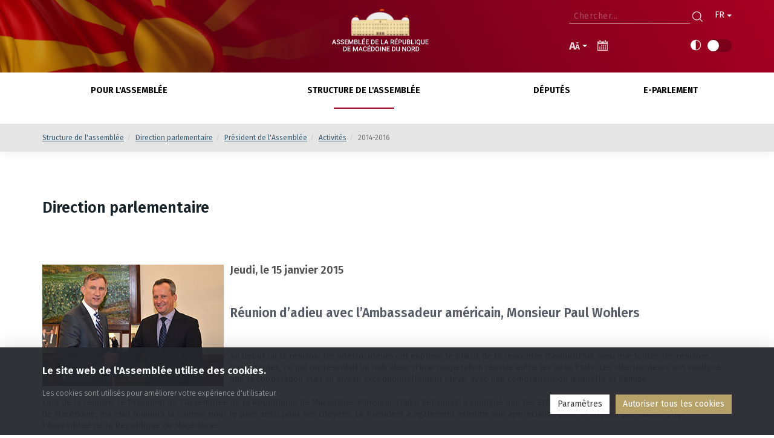

--- FILE ---
content_type: text/html; charset=utf-8
request_url: https://www.sobranie.mk/2014-2016-psrm-activites-fr-ns_article-r-union-d-adieu-avec-l-ambassadeur-am-ricain-monsieur-paul-wohlers.nspx
body_size: 21947
content:

<!DOCTYPE html>
<!--[if lt IE 10]>
    <script type="text/javascript">
        location.assign('upgrade.html');
    </script>
<![endif]-->
<html lang="en">
<head>
<!-- Global site tag (gtag.js) - Google Analytics -->
<script async src="https://www.googletagmanager.com/gtag/js?id=UA-8505030-1"></script>
<script>
  window.dataLayer = window.dataLayer || [];
  function gtag(){dataLayer.push(arguments);}
  gtag('js', new Date());

  gtag('config', 'UA-8505030-1');
</script>
    <meta charset="utf-8" /><meta name="viewport" content="width=device-width, minimum-scale=1.0, initial-scale=1.0" /><meta http-equiv="X-UA-Compatible" content="IE=edge" /><link rel="icon" href="favicon.png" type="image/x-icon" /><link rel="alternate" type="application/rss+xml" href="http://CHANGE_WWW/rss.rss" /><title>
	R&#233;union d’adieu avec l’Ambassadeur am&#233;ricain, Monsieur Paul Wohlers  
</title><meta name="description" /><meta name="keywords" /><meta name="insight-app-sec-validation" content="2f5abf63-a840-4ec8-94a5-5243ffb6494a" /><meta property="og:title" content="French - 2014-2016" /><meta property="og:description" /><meta property="og:type" content="website" /><meta property="og:url" content="https://www.sobranie.mk//2014-2016-psrm-activites-fr-ns_article-r-union-d-adieu-avec-l-ambassadeur-am-ricain-monsieur-paul-wohlers.nspx" /><meta property="og:image" content="https://www.sobranie.mk//content/images/logo-modal.jpg" /><meta property="og:image:width" content="1200" /><meta property="og:image:height" content="630" />
    

    <!-- ADD CSS-->
    <base href="/" />
    <link href="https://www.sobranie.mk/node_modules/bootstrap/dist/css/bootstrap.min.css" rel="stylesheet" type="text/css" />
    <link rel="preconnect" href="https://fonts.googleapis.com">
    <link rel="preconnect" href="https://fonts.gstatic.com" crossorigin>
    <link href="https://fonts.googleapis.com/css2?family=Fira+Sans:wght@100;200;300;400;500;600;700;800;900&display=swap" rel="stylesheet">
    <link href="https://www.sobranie.mk/css/production.css?v=6.4" rel="stylesheet" type="text/css" media="screen" />
    <link href="../../css/style-css.css?v=6.4" rel="stylesheet" type="text/css" />
    <link href="../../css/home.less" rel="stylesheet" type="text/css" />
    <link href="https://cdn.jsdelivr.net/npm/select2@4.1.0-beta.1/dist/css/select2.min.css" rel="stylesheet" />
    <link rel="stylesheet" href="https://maxst.icons8.com/vue-static/landings/line-awesome/line-awesome/1.3.0/css/line-awesome.min.css">


    <style>
        #menu:not(.mm-menu) {
            display: none;
        }
    </style>
    
    
    <!-- JQUERY -->
    <script src="https://www.sobranie.mk/node_modules/jquery/dist/jquery.min.js"></script>
    <script src="https://www.sobranie.mk//node_modules/jquery-migrate/dist/jquery-migrate.min.js"></script>

        <script src="../../js/js.cookie.min.js"></script>


    <!-- ADDITIONAL JS -->
    <script src="https://www.sobranie.mk/Scripts/main.js"></script>
    <script src="https://www.sobranie.mk/Scripts/require.js"></script>


     

 
    
 

    <script>
        $(document).ready(function () {
            $("#menu").trigger("open");

            $(".menu-open").on("click", function (event) {
                $(this).toggleClass('on');
                $("#menu, html").toggleClass("mm-opened");
            });
        });
    </script>
    <script>
        require.config({
            waitSeconds: 60,
            urlArgs: "sv=2.9",
            'paths': {
                'newsInstance': 'news/singleNewsInstance',
                'select2': '//cdn.jsdelivr.net/npm/select2@4.1.0-beta.1/dist/js/select2.min'

            },
            'shim': {
                'newsInstance': ['angular'],
                'nsjs': ['jquery', 'jquery.mmenu.all', 'bootstrap', 'cookies', 'select2', 'newsInstance']
            }
        });


        require([
            'bootstrap',
            'moment',
            'jquery.mmenu.all',
            'select2',
            'nsjs'

        ],
            function () {
                if (navigator.userAgent.match(/Trident\/7\./)) {
                    location.assign('../../upgrade.html');
                }
            });

        //function googleTranslateElementInit() {
        //    new google.translate.TranslateElement({ pageLanguage: 'en' }, 'google_translate_element');
        //}
    </script>


    <script src="/Moldova/client-app/shared/enums.js"></script>

   



    

    <!--ne stavaj nisto tuka -->
<script type="text/javascript">var pLang = 'fr-FR'; var renderitemid = 'af1aad4b-9a47-4197-b8d8-2e2fd69b686c';var renderparents=[{"Id":"df41909e-dabf-454f-8ba8-8afb46d06676","Tag":null},{"Id":"834d4895-8ec6-c547-bf5f-d16149e48566","Tag":null},{"Id":"63f89975-f5e1-4a20-8b70-cced66ad81d5","Tag":null},{"Id":"5d1f93ca-f8d5-4467-a471-c73f4efcefee","Tag":null},{"Id":"7ecebb72-8394-424a-a3bc-4e07a3d708c4","Tag":"MENU_fr-FR"},{"Id":"13353181-195e-4840-b426-c7ee7b00d444","Tag":null}];</script><script type="text/javascript">var localizedObjects = '{"Code":"mk-MK","Items":[{"Key":"CALENDAR_WITH_AGENDA","Value":"Afficher"},{"Key":"SHOW_CALENDAR","Value":"VOIR"},{"Key":"SHOW_CALENDAR_ONE","Value":"CALENDRIER AVEC AGENDA"},{"Key":"LOCATION","Value":"Lieu"},{"Key":"SITTINGS","Value":"Sessions"},{"Key":"DATE","Value":"Date de réception"},{"Key":"DATE_SHORT","Value":"Date"},{"Key":"DATE_TERMINATION","Value":"Date de terminaison"},{"Key":"STATUS_TITLE","Value":"Statut"},{"Key":"TYPE_TITLE","Value":"Type"},{"Key":"DETAILS","Value":"Détails"},{"Key":"SITTING_DETAILS","Value":"Détails de la session"},{"Key":"SITTING_DETAILS_NUMBER","Value":"session du Parlement"},{"Key":"MEETING_DETAILS_NUMBER","Value":"session du "},{"Key":"MEETING_DETAILS","Value":"Détails de la session"},{"Key":"NUMBER","Value":"Numéro"},{"Key":"MISSING","Value":"Manquant"},{"Key":"VENUE","Value":"Lieu"},{"Key":"SITTING_DATE_NEW","Value":"Prévu le"},{"Key":"SITTING_DURATION","Value":"Durée"},{"Key":"TIME","Value":"Temps"},{"Key":"STATUS","Value":"Statut"},{"Key":"PROCEDURE_TYPE","Value":"Procédure parlementaire"},{"Key":"TWO_WEEK_AGENDA","Value":"Agenda de deux semaines"},{"Key":"TEXT","Value":"Texte"},{"Key":"TYPE","Value":"Type"},{"Key":"TITLE","Value":"Titre"},{"Key":"MESSAGE","Value":"Message"},{"Key":"MPS","Value":" Députés"},{"Key":"GO_TO_PAGE","Value":"Numéro de page :"},{"Key":"GO","Value":"Aller"},{"Key":"SELECT_DATE","Value":"Sélectionnez une date de visite"},{"Key":"CALENDAR_TITLE","Value":"Agenda "},{"Key":"DOWNLOAD_DOCUMENT","Value":"Télécharger un document"},{"Key":"EXPORT_FILE","Value":"Télécharger un document"},{"Key":"IME_I_PREZIME","Value":"Prénom et nom"},{"Key":"HISTORY_FOOTNOTE","Value":"Les données des précédentes compositions parlementaires sont disponibles ici"},{"Key":"HISTORY","Value":"Histoire"},{"Key":"CLOSE_MODAL","Value":"Fermer"},{"Key":"GALLERY_TITLE","Value":"Galerie"},{"Key":"TITLE AND DOCUMENT NUMBER","Value":"Titre"},{"Key":"TOTAL_NUMBER_MATERIALS","Value":"Nombre total de documents"},{"Key":"QUESTIONS_FROM_MPS","Value":"Questions posées par les députés "},{"Key":"TOTAL_NUMBER_MPS","Value":"Nombre total de députés"},{"Key":"MPS_ORGANIZATIONS","Value":"Députés en partis"},{"Key":"MPS_GROUPS","Value":"Députés en groupes parlementaires"},{"Key":"MATERIALS_FROM_NOW","Value":"Documents de la structure actuelle"},{"Key":"SEE_MORE","Value":"Voir plus "},{"Key":"MPS_CLUB","Value":"Club des femmes parlementaires"},{"Key":"STATE_REPORTS","Value":"Rapports d\u0027État"},{"Key":"YEAR","Value":"Année"},{"Key":"ISBN","Value":"ISBN"},{"Key":"AUTHOR_PUBLISHER_TITLE","Value":"Titre, auteur, éditeur"},{"Key":"YEAR","Value":"Année"},{"Key":"LANGUAGE","Value":"Langue"},{"Key":"AUTHOR_NAME","Value":"Nom de l\u0027auteur"},{"Key":"NUMBER_OF_PAGES","Value":"Nombre de pages"},{"Key":"ORIGINAL_TITLE","Value":"Titre original"},{"Key":"PLACE_OF_PUBLISHING","Value":"Lieu de publication"},{"Key":"PUBLISHER","Value":"Éditeur"},{"Key":"YEAR_OF_PUBLISHING","Value":"Année d\u0027édition"},{"Key":"LAST_YEAR_OF_PUBLISHING","Value":"Dernière année de publication"},{"Key":"WRITING","Value":"Lettre"},{"Key":"BOOKS","Value":"Livres"},{"Key":"STANDING_BUREAU_OF_PARLIAMENT","Value":""},{"Key":"STANDING_BUREAU_MEETING","Value":""},{"Key":"STANDING_BUREAU_P1","Value":""},{"Key":"STANDING_BUREAU_P2","Value":""},{"Key":"STANDING_BUREAU_P3","Value":""},{"Key":"MEMBERS","Value":"Membres"},{"Key":"MEETING_LIST","Value":"Liste des membres"},{"Key":"DECISION_LIST","Value":"Liste des décisions"},{"Key":"LOAD_MORE","Value":"Voir plus "},{"Key":"STANDING_BUREAU_MEETINGS","Value":""},{"Key":"ACTIVITIES_CAROUSEL","Value":"Actualités"},{"Key":"NEWS_CAROUSEL","Value":"Annonces"},{"Key":"QUESTION_STATUSES","Value":"Statut de la question"},{"Key":"CLEAR_FILTER","Value":"Effacer les filtres"},{"Key":"APPLY","Value":"Rechercher"},{"Key":"FROM","Value":"De"},{"Key":"TO","Value":"À"},{"Key":"ASKED_FROM","Value":"Questionné par"},{"Key":"ADDRESSED_TO","Value":"Adressée à"},{"Key":"DATE_FROM","Value":"Date de"},{"Key":"DATE_TO","Value":"Date à"},{"Key":"QUESTIONS","Value":"Questions  "},{"Key":"REGISTRATION_NUMBER","Value":"Numéro d\u0027archive"},{"Key":"REGISTATION_NUMBER","Value":"Numéro d\u0027archive"},{"Key":"NUMBER_OF_DELIVERY_LETTER","Value":"Numéro de la lettre de livraison"},{"Key":"INSTITUTION","Value":"Institution"},{"Key":"NUMBER_OF_DELIVERY_LETTER","Value":"Numéro de la lettre de livraison"},{"Key":"QUESTION_TYPE","Value":"Type de question"},{"Key":"DATE_ASKED","Value":"Date de la question"},{"Key":"DATE_ANSWERED","Value":"Répondu à la date"},{"Key":"ANSWER_TYPE","Value":"Type de réponse"},{"Key":"SITTINGS","Value":"Sessions"},{"Key":"SITTING_TYPE_TITLE","Value":"Type de session"},{"Key":"SITTING_DATE","Value":"Date de la session"},{"Key":"COMMITTEE_TITLE","Value":"Titre de la commission"},{"Key":"COMMITTEE_MEETINGS","Value":"Sessions des organes de travail"},{"Key":"FRIENDSHIP_GROUPS","Value":"Groupes parlementaires pour la coopération"},{"Key":"NAME","Value":"Prénom"},{"Key":"ROLE","Value":"Rôle"},{"Key":"SELECT_MATERIAL_TYPE","Value":"Sélectionnez un type de document"},{"Key":"SELECT_RESPONSIBLE_COMMITTEE","Value":"Sélectionnez l\u0027organe de travail compétent"},{"Key":"EU","Value":"Aligné sur l\u0027UE"},{"Key":"NOT_EU","Value":"non-aligné sur l\u0027UE"},{"Key":"ALL","Value":"Tous"},{"Key":"MOTIONS","Value":"Motions"},{"Key":"AUTHOR","Value":"Auteur"},{"Key":"AUTHOR_TEXT","Value":"Auteur"},{"Key":"STATUS_GROUP","Value":"Statut "},{"Key":"RESPONSIBLE_COMMITTEE","Value":"Organe de travail compétent"},{"Key":"EU_FLAG","Value":"Aligné sur l\u0027UE"},{"Key":"CONCERENED_INSTITUTION","Value":"Institution compétente"},{"Key":"MATERIAL","Value":"Document"},{"Key":"MATERIAL_DETAILS","Value":"Détails du document"},{"Key":"PROCEDURE_TYPE","Value":"Procédure parlementaire"},{"Key":"NUMBER_OF_READINGS","Value":"Nombre de lectures"},{"Key":"COMMITTEE","Value":"Organe de travail "},{"Key":"RESPONSIBLE","Value":"Compétente"},{"Key":"CO_REPORTING","Value":"Législatif"},{"Key":"OPTIONS","Value":"Options"},{"Key":"OPINION_COMMITTEE","Value":"Organe de travail intéressé"},{"Key":"DOCUMENTS","Value":"Documents"},{"Key":"DOCUMENT","Value":"Document"},{"Key":"NO_DOCUMENT","Value":"Aucun document"},{"Key":"NO_SITTING","Value":"Aucune session"},{"Key":"CONTINUATIONS","Value":"Prolongations"},{"Key":"CONTINUATION","Value":"Prolongation"},{"Key":"FIRST_READING_AMENDMENTS","Value":"Amendements"},{"Key":"FIRST_READING_SITTINGS","Value":"Première lecture"},{"Key":"SECOND_READING_AMENDMENTS","Value":"Amendements en deuxième lecture"},{"Key":"SECOND_READING_SITTINGS","Value":"Deuxième lecture"},{"Key":"THIRD_READING_SITTINGS","Value":"Troisième lecture"},{"Key":"FINAL_READING_SITTINGS","Value":"Lecture finale"},{"Key":"PROPOSER_TYPE","Value":"Proposant"},{"Key":"SITTING_TYPE","Value":"Type de session"},{"Key":"MEETING_TYPE","Value":"Type de session"},{"Key":"RESPONSIBLE_AUTHOR","Value":"Proposant autorisé"},{"Key":"RESPONSIBLE_INSTITUTION","Value":"Ministère"},{"Key":"AMENDMENTS","Value":"Amendements"},{"Key":"MAIN_MATERIAL","Value":"Document de base"},{"Key":"TERMINATION_STATUS_TITLE","Value":"Statut dans lequel il a pris fin"},{"Key":"TERMINATION_NOTE","Value":"Note"},{"Key":"WITHDRAWN","Value":"Retirée"},{"Key":"TRANSCRIPT_SITTINGS","Value":"Notes sténographie"},{"Key":"MEMBER_OF_THE_PARLIAMENT","Value":"Député"},{"Key":"POLITICAL_FACTION","Value":"Parti politique"},{"Key":"CABINET","Value":"Cabinet"},{"Key":"COMMITTIES_SECRETARIAT","Value":"Service des commissions"},{"Key":"PARLIAMENTARY_ACTIVITY","Value":"Activités au Parlement"},{"Key":"VIEW_ALL","Value":"[Voir tout]"},{"Key":"DRAFT_LAWS","Value":"Documents"},{"Key":"PROJECT_TITLE","Value":"Titre du document"},{"Key":"REGISTRATION_DATE","Value":"Date d\u0027enregistrement"},{"Key":"QUESTIONS_INTERPOLATIONS","Value":"Questions/Interpellations"},{"Key":"SESIZANATION_OBJECT","Value":"Titre "},{"Key":"ANSWER_METHOD","Value":"Type de réponse"},{"Key":"DIPLOMACY_ACTIVITY","Value":"Activités diplomatiques"},{"Key":"OFFICIAL_VISITS","Value":"Visites officielles"},{"Key":"PARLIAMENT_DIPLOMACY_ACTIVITY","Value":"Activités diplomatiques parlementaires"},{"Key":"DELEGATION_FRIEND_GROUP_NAME","Value":"Délégations"},{"Key":"AUTHORITY_INSTITUTION","Value":"Institution responsable"},{"Key":"DESCRIPTION","Value":"Description"},{"Key":"WEALTH_DECLARATIONS","Value":"Déclaration des biens immobiliers"},{"Key":"CURRICULUM_VITAE","Value":"Biographie"},{"Key":"PARLIAMENT_GROUPS","Value":"Groupes parlementaires"},{"Key":"INDEPENDENT","Value":"Indépendant"},{"Key":"MEDIA_ITEMS","Value":"Médias"},{"Key":"DEPARTMENTS","Value":"Départements"},{"Key":"PAST_MEMBERSHIPS","Value":"Participations passées"},{"Key":"DATE_OF_BIRTH","Value":"Date de naissance"},{"Key":"COALITION","Value":"Coalition"},{"Key":"CONSTITUENCY","Value":"Circonscription électorale"},{"Key":"MEMBERSHIP_WORKING_BODIES","Value":"Participation aux organes de travail"},{"Key":"APPLY_COMMITEE","Value":"Application "},{"Key":"START_DATE","Value":"Date de début"},{"Key":"END_DATE","Value":"Délai "},{"Key":"INTERPOLATION_STATUSES","Value":"Statuts d\u0027interpellation"},{"Key":"INTERPOLLATIONS","Value":"Interpellations"},{"Key":"DEPUTIES","Value":"Députés "},{"Key":"PARENT_MATERIAL_TITLE","Value":"Documents liés"},{"Key":"RESPONSIBLE_PROPOSER","Value":"Proposant autorisé"},{"Key":"PARLAMENTARY_COMMISION","Value":"Organe de travail"},{"Key":"PURPOSE_OF_ACTIVITY","Value":"Objectifs et activités"},{"Key":"LIST_OF_ACTIVITIES","Value":"Liste des activités"},{"Key":"COMMITTIES_COMPOSITION","Value":"Composition des commissions"},{"Key":"COMMITTIEE_MEMBERS","Value":"Membre de l\u0027organe de travail"},{"Key":"COMMITTIEE_SECRETARIAT","Value":"Service de l\u0027organe de travail"},{"Key":"SECRETARIAT","Value":"Service"},{"Key":"PARLAMENTARY_ACTIVITY","Value":"Activités au Parlement"},{"Key":"AGENDA","Value":"Agenda "},{"Key":"MEETING","Value":"Séance"},{"Key":"MEETINGS","Value":"Séanceс"},{"Key":"CONTACT_DETAILS","Value":"Contact"},{"Key":"MEETINGS","Value":"Sessions"},{"Key":"COMMITTEE_ACTIVITY","Value":"Activités des organes de travail"},{"Key":"ANNOUNCES","Value":"Annonces"},{"Key":"SUCCESS_APP_COMMITTEE","Value":"Application envoyée avec succès."},{"Key":"STANDING_COMMITTEES","Value":"Commissions parlementaires"},{"Key":"STANDING_COMMITTEES_P1","Value":"Les commissions permanentes sont des organes de travail du Parlement, constitués pour assurer le fonctionnement du Parlement. Les commissions permanentes sont directement subordonnées et responsables devant le Parlement. Le statut de leur fonctionnement est établi sur la base du règlement du Parlement et de la décision n° 48-XVIII du 29.10.2009."},{"Key":"STANDING_COMMITTEES_P2","Value":"Les commissions permanentes sont élues pour la durée du mandat de la législature. Le nombre de commissions, leur titre, leur composition numérique et nominale sont décidés par le Parlement sur la base d\u0027une proposition du Bureau permanent. Le Parlement de la 19ᵉ législature est constitué de 10 commissions permanentes :"},{"Key":"STANDING_COMMITTEES_P3","Value":"Les commissions spéciales sont constituées par le Parlement pour l\u0027examen des projets de loi, pour l\u0027élaboration de nouveaux actes législatifs complexes ou à d\u0027autres fins, indiquées dans la décision relative à la création de la commission concernée. Les projets de loi élaborés par la commission spéciale sont examinés par les commissions permanentes conformément au règlement intérieur du Parlement. La composition des commissions nominales et la période de soumission des rapports doivent également être fixées conformément à la même décision. À la demande d\u0027une faction parlementaire ou d\u0027un groupe de membres du Parlement, qui constitue au moins 5% des députés élus, le Parlement pourra décider de la création d\u0027une commission d\u0027enquête avec la majorité des députés présents dans les conditions de l\u0027article 16-29, de l\u0027article 31, p. 1, et de l\u0027article 32, p. 1, du règlement intérieur du Parlement. 16-29, art.31, p.(4)-(9) et art.33, p.(2) du Règlement du Parlement."},{"Key":"STANDING_COMMITTEES_P4","Value":"Les commissions d\u0027enquête sont constituées par le Parlement pour l\u0027examen des projets de loi, pour l\u0027élaboration de nouveaux actes législatifs complexes ou à d\u0027autres fins, indiquées dans la décision relative à la création de la commission concernée. Les projets de loi élaborés par la commission spéciale sont examinés par les commissions permanentes conformément au règlement intérieur du Parlement. La composition des commissions nominales et la période de soumission des rapports doivent également être fixées conformément à la même décision. À la demande d\u0027une faction parlementaire ou d\u0027un groupe de membres du Parlement, qui constitue au moins 5% des députés élus, le Parlement pourra décider de la création d\u0027une commission d\u0027enquête avec la majorité des députés présents dans les conditions de l\u0027article 16-29, de l\u0027article 31, p. 1, et de l\u0027article 32, p. 1, du règlement intérieur du Parlement. 16-29, art.31, p.(4)-(9) et art.33, p.(2) du Règlement du Parlement."},{"Key":"COMMITTEES","Value":""},{"Key":"READ_MORE","Value":"Voir plus "},{"Key":"SPECIAL_COMMITTEES","Value":"Commission spéciale"},{"Key":"COMMITTEES_OF_INQUIRY","Value":"Commissions d\u0027enquête"},{"Key":"ADOPTION_NUMBER","Value":"Numéro d\u0027adoption"},{"Key":"OFFICIAL_GAZETTE_NUMBER","Value":"Numéro du journal officiel"},{"Key":"COUNCILS","Value":"Conseils"},{"Key":"PLENARY_SITTINGS","Value":"Séances plénières"},{"Key":"SESSION","Value":"Session"},{"Key":"NUMBER_OF_SEETING","Value":"Numéro de la session"},{"Key":"DELEGATION","Value":"Délégation"},{"Key":"DELEGATIONS","Value":"Délégations"},{"Key":"MATERIAL_STATUSES","Value":"Statut du document"},{"Key":"MATERIAL_TYPES","Value":"Type de matériau"},{"Key":"TITLE_OF_THE_DRAFT_LAW","Value":"Titre du document"},{"Key":"RESPONSIBLE_COMMITTEES","Value":"Organe de travail compétent"},{"Key":"DRAF_LEGISLATIVE_ACTS","Value":"Documents"},{"Key":"LEGISLATIVE_PROJECTS","Value":"Documents"},{"Key":"DECISION_NUMBER","Value":"Numéro de décision"},{"Key":"OPINION_COMMITTEES","Value":"Organes de travail intéressés"},{"Key":"COREPORTING_COMMITTEES","Value":"Commission législative"},{"Key":"REPORTING_COMMITTEE","Value":"Organe de travail compétent"},{"Key":"TOTAL_NUMBER","Value":"Total"},{"Key":"INITIATORS","Value":"Initiateurs"},{"Key":"FILTER","Value":"Filtre"},{"Key":"LEGISLATURE","Value":"Composition parlementaire"},{"Key":"ADOPTION_DATE","Value":"Date d\u0027adoption"},{"Key":"DECLARATIONS","Value":"Déclarations"},{"Key":"DECLARATION_TITLE","Value":"Titre de la déclaration"},{"Key":"FACTION","Value":"Parti"},{"Key":"SEARCH","Value":"Rechercher"},{"Key":"SELECT_OFFICIAL_VISIT_TYPE","Value":"Sélectionnez un type de visite"},{"Key":"VISIT_TYPE","Value":"Type de visite"},{"Key":"REPORT","Value":"Rapport"},{"Key":"COMMITTEE_DETAILS_URL","Value":"details-de-commission.nspx"},{"Key":"COUNCIL_DETAILS_URL","Value":"details-des-conseils.nspx"},{"Key":"SITTING_DETAILS_URL","Value":"details-de-seance.nspx"},{"Key":"MEETING_DETAILS_URL","Value":"details-de-session-de-commission.nspx"},{"Key":"DRAFT_LEGISLATIVE_ACTS_URL","Value":"documents-parlement.nspx"},{"Key":"COMMISSION_MEETING_URL","Value":"commissions-parlement.nspx"},{"Key":"PLENARY_SITTING_URL","Value":"seances-plenieres-parlement.nspx"},{"Key":"MEMBER_OF_THE_PARLIAMEN_URL","Value":"deputes-au-parlement.nspx"},{"Key":"DELEGATION_DETAILS_URL","Value":"details-de-la-delegation.nspx"},{"Key":"MATERIAL_DETAILS_URL","Value":"details-du-document.nspx"},{"Key":"PUBLICATION_DETAILS_URL","Value":"details-de-la-bibliothèque-parlementaire.nspx"},{"Key":"FACTIONS_DETAILS_URL","Value":"details-de-la-parti-politique.nspx"},{"Key":"USER_DETAILS_URL","Value":"details-de-depute-fr.nspx"},{"Key":"MEMBER_OF_THE_PARLIAMEN_DETAILS_URL","Value":"details-de-depute-fr.nspx"},{"Key":"AMENDMENT_DETAILS_URL","Value":"details-de-l-amandman.nspx"},{"Key":"OFFICIAL_VISIT_DETAILS_URL","Value":"details-de-la-visite.nspx"},{"Key":"PARLIAMENT_GROUP_DETAILS_URL","Value":"details-du-groupe-parlementaire.nspx"},{"Key":"FRIENDSHIP_GROUP_DETAILS_URL","Value":"details-du-groupe-parlementaire-de-cooperation-fr.nspx"},{"Key":"MPS_CLUB_DETAILS_URL","Value":"details-du-club.nspx"},{"Key":"QUESTION_DETAILS_URL","Value":"details-du-question.nspx"},{"Key":"DRAFT_LEGISLATIVE_PROCESS_URL","Value":"documents-parlement.nspx"},{"Key":"AGENDA_VOTING_ITEM_URL","Value":"details-pour-vote"},{"Key":"PRATENICKI_URL","Value":"clup-des-femmes-parlementaires.nspx"},{"Key":"COMMITTEES_URL","Value":"organes-de-travail-commissions.nspx"},{"Key":"FRIENDSHIP_GROUP_URL","Value":"groupes-de-cooperation.nspx"},{"Key":"DELEGATIONS_URL","Value":"delegations-parlement.nspx"},{"Key":"COUNCILS_URL","Value":"conseils.nspx"},{"Key":"DELEGACII_HISTORY_URL","Value":"delegations.nspx"},{"Key":"PRATENICKI_GRUPI_ZA_SORABOTKA_HISTORY_URL","Value":"groupes-parlementaires-de-cooperation.nspx"},{"Key":"KLUB_NA_PRATENICKI_KISTORY_URL","Value":"clup-des-femmes-parlementaires.nspx"},{"Key":"PRATENICKI_GRUPI_HISTORY_URL","Value":"groupes-parlementaires-history.nspx"},{"Key":"PRATENICI_HISTORY_URL","Value":"deputes.nspx"},{"Key":"PRASANA_HISTORY_URL","Value":"questions-parlementaires.nspx"},{"Key":"PLENARNI_SEDNICI_HISTORY_URL","Value":"seances-plenières.nspx"},{"Key":"SEDNICI_NA_RABOTNI_TELA_HISTORY_URL","Value":"seances-des-organes-de-travail.nspx"},{"Key":"MAX_PAGE_ERROR","Value":"Le numéro de la page ne peut être supérieur à"},{"Key":"MIN_PAGE_ERROR","Value":"Le numéro de page ne peut être inférieur à 1"},{"Key":"MONDAY","Value":"Lun."},{"Key":"TUESDAY","Value":"Mar."},{"Key":"WEDNESDAY","Value":"Mer."},{"Key":"THURSDAY","Value":"Jeu."},{"Key":"FRIDAY","Value":"Jen."},{"Key":"SATURDAY","Value":"Sam."},{"Key":"SUNDAY","Value":"Dim."},{"Key":"JANUARY","Value":"Janvier"},{"Key":"FEBRUARY","Value":"Février"},{"Key":"MARCH","Value":"Mars"},{"Key":"APRIL","Value":"Avril"},{"Key":"MAY","Value":"Mai"},{"Key":"JUNE","Value":"Juin"},{"Key":"JULY","Value":"Juillet"},{"Key":"AUGUST","Value":"Août"},{"Key":"SEPTEMBER","Value":"Septembre"},{"Key":"OCTOBER","Value":"Octobre"},{"Key":"NOVEMBER","Value":"Novembre"},{"Key":"DECEMBER","Value":"Décembre"},{"Key":"NO_MEETINGS","Value":"Aucune séance disponible pour cette date"},{"Key":"STANDING_BUREAU_MEETING","Value":""},{"Key":"PLENARY_MEETING","Value":"Séance plénière"},{"Key":"CLOSE","Value":"Fermer"},{"Key":"HOLIDAY","Value":"Jour férié"},{"Key":"PREVIOUS_TEXT","Value":"Précédente"},{"Key":"NEXT_TEXT","Value":"Suivant"},{"Key":"LATEST_NEWS","Value":"Derniers articles"},{"Key":"NEWS_FROM_SPEAKER","Value":"Actualités du Président"},{"Key":"NEWS_FROM_DEPUTY_SPEAKER","Value":"Actualités du vice-président"},{"Key":"COMMITTIES","Value":"Organes de travail"},{"Key":"FACTIONS","Value":"Partis "},{"Key":"CUSTOM_EVENTS","Value":"Événements"},{"Key":"EVENT","Value":"Événement"},{"Key":"STATUS","Value":"Statut "},{"Key":"VIDEO","Value":"Vidéo"},{"Key":"PRESENT","Value":"Présents"},{"Key":"REGISTERED","Value":"Enregistrés"},{"Key":"ABSENT","Value":"Absents"},{"Key":"SITTING_DURATION","Value":"Durée"},{"Key":"AGENDA_ITEM","Value":"Point de l\u0027ordre du jour"},{"Key":"AGENDA_ITEM_TITLE","Value":"Ordre du jour"},{"Key":"SPEECHES_DECLARATIONS","Value":"Discours/Déclarations"},{"Key":"AGENDA_ITEM_FILES","Value":"Documents de l\u0027agenda"},{"Key":"AGENDA_VOTING_ITEM_DETAILS","Value":"Vote par point"},{"Key":"VOTING","Value":"Vote"},{"Key":"VOTINGS","Value":"Vote"},{"Key":"ELECTRONIC_VOTE","Value":"Résultats du vote"},{"Key":"PARLAMENTARY_FACTION","Value":"Parti politique"},{"Key":"IMAGE","Value":"Image"},{"Key":"UNAFFILITATED","Value":"Député indépendant"},{"Key":"VOTING_RESULTS_BY_FACTION","Value":"Résultats du vote par parti :"},{"Key":"VOTING_RESULTS_BY_MEMBER","Value":"Résultats des votes par député :"},{"Key":"USERS","Value":"Utilisateurs"},{"Key":"PARLAMENTARY_FACTION","Value":"Partis politiques"},{"Key":"VOTING_RESULTS_BY_GENDER","Value":"Résultats du vote par sexe :"},{"Key":"GENDER","Value":"Sexe"},{"Key":"YES_VOTED","Value":"Pour"},{"Key":"NO_VOTED","Value":"Contre"},{"Key":"NOT_VOTED","Value":"Abstention"},{"Key":"AGE_GROUP","Value":"Années"},{"Key":"VOTING_OUTCOME","Value":"Résultat du vote"},{"Key":"VOTING_RESULTS","Value":"Résultats du vote "},{"Key":"VOTING_DETAILS","Value":"Détails du vote"},{"Key":"INITIATOR","Value":"Proposant"},{"Key":"AUTHORS","Value":"Proposants"},{"Key":"KLUB_NA_PRATENICKI","Value":"Club des femmes parlementaires"},{"Key":"NEFORMALNI_TELA","Value":"Groupes informels"},{"Key":"CATEGORY","Value":"Sélectionnez une catégorie"},{"Key":"MANDATE","Value":"Sélectionnez un mandat"},{"Key":"MEDIA_ACTIVITY","Value":"En direct"},{"Key":"SPEAKERS","Value":"Intervenants"},{"Key":"DATE_MEDIA","Value":"Date"},{"Key":"NO_LIVE_VIDEOS","Value":"Aucune retransmission n\u0027a lieu en ce moment"},{"Key":"BACK","Value":"Retour"},{"Key":"VIDEO_MEDIA","Value":"Vidéo"},{"Key":"DATE_HELD","Value":"Tenue le"},{"Key":"WATCH","Value":"Regarder"},{"Key":"ACTIVE","Value":"Actif"},{"Key":"MEDIA_ARCHIVE_LINK","Value":"media1.nspx"},{"Key":"DOWNLOAD_VIDEO","Value":"Télécharger la video"},{"Key":"MEDIA_LIVE_LINK","Value":"direct.nspx"},{"Key":"MEDIA_ARCHIVE","Value":"Archives des médias"},{"Key":"FIRST_NAME","Value":"Prénom"},{"Key":"LAST_NAME","Value":"Nom"},{"Key":"ID_CARD","Value":"Carte d\u0027identité/passeport"},{"Key":"EMBG","Value":"NIU"},{"Key":"CITY","Value":"Ville"},{"Key":"PHONE","Value":"Téléphone"},{"Key":"EMAIL","Value":"Courriel"},{"Key":"SEND","Value":"Envoyer"},{"Key":"CANCEL","Value":"Abandonner"},{"Key":"ENTER_CAPTCHA","Value":"Code de vérification"},{"Key":"SELECT_DATE","Value":"Sélectionnez une date"},{"Key":"SELECT_CITY","Value":"Sélectionnez une ville"},{"Key":"REQUIRED_FIELD","Value":"Champ obligatoire"},{"Key":"EMAIL_VALID","Value":"Entrez une adresse électronique valide"},{"Key":"INSERTED_VISITOR","Value":"Demande soumise avec succès"},{"Key":"CAPTACHA_ERROR","Value":"Vous avez introduit code erroné"},{"Key":"EMBG_INVALID","Value":"Numéro d\u0027identification personnel invalide"},{"Key":"NO_SEARCH_RESULTS","Value":"Votre recherche n\u0027a donné aucun résultat."},{"Key":"FILTER_NO_RESULTS","Value":"Votre recherche n\u0027a donné aucun résultat"},{"Key":"EXPIRED_MANDATE_MEMBERS","Value":"Députés dont le mandat est terminé/interrompu"},{"Key":"ACTIVE_MEMBERS","Value":"Députés actifs"},{"Key":"INACTIVE_MEMBERS","Value":"Députés inactifs"},{"Key":"ADVANCED_FILTER_NO_RESULTS","Value":"Aucun résultat de recherche (matériels, sessions...)"},{"Key":"FILTER_RESULTS","Value":"Matériel, séances, questions"},{"Key":"NEWS_RESULTS","Value":"Nouvelles"},{"Key":"NO_SEARCH_RESULTS_NEWS","Value":"Aucun résultat de recherche (actualités)."},{"Key":"OPINION_COMMITTEES","Value":"Commision"},{"Key":"MANDATE","Value":"mandat"}]}';</script></head>
<body>
	<script type="text/javascript">
        var appconfig = {"buy":true};
        var treelike = true;
        var removeFinished =true;
    </script>

    <form name="aspnetForm" method="post" action="/2014-2016-psrm-activites-fr-ns_article-r-union-d-adieu-avec-l-ambassadeur-am-ricain-monsieur-paul-wohlers.nspx" autocomplete="off" id="aspnetForm">
<div class="aspNetHidden">
<input type="hidden" name="__VIEWSTATE" id="__VIEWSTATE" value="mHqBN3i1cdBn2+XaUVqwsCpw/k1m3H0OQeew8uyYJGqsZzsvmIVB3+dOX8dq4YS9h2raZ5GC/Ucvt4cL4myT/VAZhWtSXYU+8MxBT4FqzfeMPmicc34xQlmefJULLrXL0W0TCydM9jp5qRx9RPRn9NZzHbEuTn9iKgm6vFt5L3AbGJi76xE+5ElklPyxTc67G3vZLvsrlL10hcDVC9WWeXf3weXcgVi47vmfaT5RWXul/[base64]/NeeH+9CD8BTj7iNX67QSZmWjwV6U9SziIHQs+OoGjnkx5++PxLCXwQ" />
</div>

<div class="aspNetHidden">

	<input type="hidden" name="__VIEWSTATEGENERATOR" id="__VIEWSTATEGENERATOR" value="CA0B0334" />
</div>
        
        
            <div id="ns-wrapper">
				
                
                
    <!--HEADER-->
    <div id="ns-header" class="header">
        <header id="site-header">
            <nav class="navbar navbar-default main-menu">
                <div id="subheader">
                    <div class="container">
                        <div id="ctl00_ctl00_ctl00_cmscontent_ctl00_ctl00_app">
    <div ng-include="'/scripts/news/singleNewsInstance.min.html'"></div>
<script>document.addEventListener("DOMContentLoaded",function(){require.config({paths:{newsInstance:"news/singleNewsInstance"},shim:{newsInstance:["angular","angular-sanitize","angular-animate","ui-bootstrap","ui-bootstrap-tpls","angular-lazy-loader","nextsense.directives","services"]}});require(["newsInstance"],function(){angular.module("ctl00_ctl00_ctl00_cmscontent_ctl00_ctl00_app",[]).constant("moduleConfig",{configuration:{CurrentLanguage:"fr-FR",RelatedArticles:[],Versions:[],CurrentVersion:0,Id:"987534d0-d119-4c8d-a0a9-ab2700d23cc1",Title:"header fr",Intro:null,Content:'<div class="nmk-logo"><a href="/homefr.nspx"> <img src="/content/fr-logo-new.svg" alt="logo" class="hidden-xs hidden-sm" /> <img src="/content/fr-logo-new.svg" alt="logo" class="visible-xs visible-sm" /><\/a><\/div>\n<div class="nmk-features">\n<div class="first ">\n<div class="search hidden-xs hidden-sm "><label class="sr-only" for="q">Chercher<\/label><input type="text" placeholder="Chercher..." name="q" class=" search-field" id="q" data-url="search-results-fr.nspx" />\n<div class="search-button"><img src="/content/images/search-icon.png" alt="search icon" /><\/div>\n<\/div>\n<div class="containerHolderCalendar visible-xs visible-sm">\n<div class="rightPanelBtn"><\/div>\n<\/div>\n<div class="languages">\n<div class="btn-group"><button type="button" class="btn btn-default dropdown-toggle" data-toggle="dropdown" aria-haspopup="true" aria-expanded="false"> FR <span class="caret"><\/span> <\/button>\n<ul class="dropdown-menu">\n<li><a href="/homefr.nspx" id="fr" class="active" aria-label="FR">FR<\/a><\/li>\n<li><a href="/pocetna.nspx" id="mk" aria-label="MK">MK<\/a><\/li>\n<li><a href="/homeal.nspx" id="al" aria-label="AL">AL<\/a><\/li>\n<li><a href="/home.nspx" id="en" aria-label="EN">EN<\/a><\/li>\n<\/ul>\n<\/div>\n<\/div>\n<\/div>\n<div class="clearfix"><\/div>\n<div class="second ">\n<div class="font-features">\n<div class="btn-group"><button type="button" class="btn btn-default dropdown-toggle" data-toggle="dropdown" aria-haspopup="true" aria-expanded="false"> <img src="/content/images/Aa-icon.png" alt="accessibility icon" /> <span class="caret"><\/span> <\/button>\n<ul class="dropdown-menu">\n<li><a href="#" id="smallFont" class="a" aria-label="Smaller font size">Petite police<\/a><\/li>\n<li><a class="active" href="#" id="mediumFont" aria-label="Medium font size">Police normale<\/a><\/li>\n<li><a href="#" id="largeFont" aria-label="Large font size">Grande police<\/a><\/li>\n<\/ul>\n<\/div>\n<\/div>\n<div class="containerHolderCalendar">\n<div class="rightPanelBtn"><\/div>\n<\/div>\n<div class="contrast-features "><img src="/content/images/contrast-icon.png" alt="contrast" />\n<div class="wrapper"><label class="hidden" for="first_toggle">Taille de police:<\/label><input type="checkbox" id="first_toggle" /><\/div>\n<\/div>\n<\/div>\n<\/div>\n<div class="search-mobile visible-xs visible-sm">\n<div class="searchM" id="myBtn"><img src="/content/images/search-icon.png" alt="search" /><\/div>\n<\/div>\n<div class="visible-xs visible-sm" id="searchOverlay" data-spy="affix" data-offset-top="175">\n<div class="search"><label class="sr-only" for="qm">Chercher<\/label><input type="text" class="search-field" data-tooltip="Chercher..." placeholder="Chercher..." data-url="search-results-fr.nspx" id="qm" name="qm" /> <span class="search-button-mobile"> <img src="/content/images/search-icon.png" alt="search icon" /><\/span><\/div>\n<\/div>',TitleEn:"header fr",ContentEn:'<div class="moldova-logo"><a href="/home.nspx"> <img src="/content/images/moldova-logo.png" class="hidden-xs hidden-sm" /> <img src="/content/images/moldova-logo-white-mobile.png " class="visible-xs visible-sm" /><\/a><\/div>\n<div class="moldova-features">\n<div class="first ">\n<div class="search hidden-xs hidden-sm "><input type="text" placeholder="Search..." name="q" class=" search-field" id="q" data-url="search-results.nspx" />\n<div class="search-button"><img src="/content/images/search-icon.png" /><\/div>\n<\/div>\n<div class="dropdown show languages"><a class="dropdown-toggle" href="#" role="button" id="language-dropdown" data-toggle="dropdown" aria-haspopup="true" aria-expanded="false"> <img src="/content/images/france-flag.png" /> <\/a>\n<div class="dropdown-menu" aria-labelledby="language-dropdown"><a class="dropdown-item" href="/acasa.nspx"> <img src="/content/images/moldova-language.png" /> <span>MD<\/span> <\/a> <a class="dropdown-item" href="/homeru.nspx"> <img src="/content/images/russia-flag.png" /> <span>RU<\/span> <\/a> <a class="dropdown-item" href="/homefr.nspx"> <img src="/content/images/en-flag.png" /> <span>FR<\/span> <\/a><\/div>\n<\/div>\n<\/div>\n<div class="clearfix"><\/div>\n<div class="second hidden-xs hidden-sm">\n<div class="font-features"><img src="/content/images/Aa-icon.png" /> <a href="#" id="smallFont" class="a">Small<\/a> <a class="active" href="#" id="mediumFont">Medium<\/a> <a href="#" id="largeFont">Large<\/a><\/div>\n<div class="contrast-features hidden-xs hidden-sm"><img src="/content/images/contrast-icon.png" />\n<div class="wrapper"><input type="checkbox" id="first_toggle" /><\/div>\n<\/div>\n<\/div>\n<\/div>',SuperscriptionEn:null,IntroEn:null,TitleAl:"header fr",ContentAl:'<div class="moldova-logo"><a href="/home.nspx"> <img src="/content/images/moldova-logo.png" class="hidden-xs hidden-sm" /> <img src="/content/images/moldova-logo-white-mobile.png " class="visible-xs visible-sm" /><\/a><\/div>\n<div class="moldova-features">\n<div class="first ">\n<div class="search hidden-xs hidden-sm "><input type="text" placeholder="Search..." name="q" class=" search-field" id="q" data-url="search-results.nspx" />\n<div class="search-button"><img src="/content/images/search-icon.png" /><\/div>\n<\/div>\n<div class="dropdown show languages"><a class="dropdown-toggle" href="#" role="button" id="language-dropdown" data-toggle="dropdown" aria-haspopup="true" aria-expanded="false"> <img src="/content/images/france-flag.png" /> <\/a>\n<div class="dropdown-menu" aria-labelledby="language-dropdown"><a class="dropdown-item" href="/acasa.nspx"> <img src="/content/images/moldova-language.png" /> <span>MD<\/span> <\/a> <a class="dropdown-item" href="/homeru.nspx"> <img src="/content/images/russia-flag.png" /> <span>RU<\/span> <\/a> <a class="dropdown-item" href="/homefr.nspx"> <img src="/content/images/en-flag.png" /> <span>FR<\/span> <\/a><\/div>\n<\/div>\n<\/div>\n<div class="clearfix"><\/div>\n<div class="second hidden-xs hidden-sm">\n<div class="font-features"><img src="/content/images/Aa-icon.png" /> <a href="#" id="smallFont" class="a">Small<\/a> <a class="active" href="#" id="mediumFont">Medium<\/a> <a href="#" id="largeFont">Large<\/a><\/div>\n<div class="contrast-features hidden-xs hidden-sm"><img src="/content/images/contrast-icon.png" />\n<div class="wrapper"><input type="checkbox" id="first_toggle" /><\/div>\n<\/div>\n<\/div>\n<\/div>',SuperscriptionAl:null,IntroAl:null,DatePublished:"/Date(1576676700000)/",Visits:0,Visible:!0,VisibleForPublic:!1,Keywords:[],Url:"header-fr",MasterNode:{Key:"7ecebb72-8394-424a-a3bc-4e07a3d708c4",Value:"French",ValueEn:"French",ValueAl:"French"},Images:[],Group:{Key:-1,Value:"WBSuperAdmin"},SelectedNavigationNodes:null,Language:"fr-FR",Superscription:null,Weight:1e3,State:"PUBLISHED",ImageGallery:!1,BreakingNews:!1,VideoNews:!1,PathUrl:"",ModifiedOn:"/Date(1667835451000)/",IsLocked:!1,LockedBy:null}});angular.bootstrap(document.getElementById("ctl00_ctl00_ctl00_cmscontent_ctl00_ctl00_app"),["singleNewsInstanceApp","ctl00_ctl00_ctl00_cmscontent_ctl00_ctl00_app"])})})</script></div>

                        <div class="clearfix"></div>
                    </div>
                </div>
                <div id="menu" class="hidden-md hidden-lg">
                    <div class="container">
                        <ul class="menu-hidden" xmlns:msxsl="urn:schemas-microsoft-com:xslt"><li><a href="pour-l-assembl-e.nspx">Pour l'Assemblée</a><ul><li class="Mobile"><a href="comp-tences.nspx" class="landingPages">Compétences</a></li><li class="Mobile"><a href="constitution-de-la-r-publique-de-mac-doine.nspx" class="landingPages">Constitution de la République de Macédoine du nord</a></li><li class="Mobile"><a href="r-glement-de-l-assembl-e.nspx" class="landingPages">Réglement de l'Assemblée</a></li><li class="Mobile"><a href="loi-sur-l-assembl-e-de-la-r-publique-de-mac-doine.nspx" class="landingPages">Loi sur l'Assemblée de la République de Macédoine</a></li><li class="Mobile"><a href="la-proc-dure-l-gislative.nspx" class="landingPages">La procédure législative</a></li><li class="Mobile"><a href="le-palais-de-l-assembl-e.nspx" class="landingPages">Le palais de l'Assemblée</a></li></ul></li><li><a href="structure-de-l-assemblee.nspx">Structure de l'assemblée</a><ul><li class="Mobile has-dropdown"><a href="direction-parlementaire.nspx" class="landingPages">Direction parlementaire</a><ul><li class="Mobile"><a href="pr-sident-de-l-assembl-e.nspx">Président de l'Assemblée</a></li><li class="Mobile"><a href="les-vice-pr-sidents-de-l-assembl-e.nspx">Les vice-présidents de l'Assemblée</a></li><li class="Mobile"><a href="secr-taire-g-n-ral-de-l-assembl-e.nspx">Secrétaire général de l'Assemblée </a></li></ul></li><li class="Mobile"><a href="partis-politiques.nspx" class="landingPages">Partis politiques</a></li><li class="Mobile"><a href="groupes-parlementaires-new.nspx" class="landingPages">Groupes parlementaires</a></li><li class="Mobile"><a href="commissions-fr-new.nspx" class="landingPages">Commissions</a></li><li class="Mobile"><a href="groupes-d-amities-fr.nspx" class="landingPages">Groupes d'amitiés</a></li><li class="Mobile"><a href="conseils-fr.nspx" class="landingPages">Conseils</a></li><li class="Mobile"><a href="delegations-parlement.nspx" class="landingPages">Délégations</a></li><li class="Mobile"><a href="organiramme.nspx" class="landingPages">Les services de l'Assemblée</a></li><li class="Mobile"><a href="le-club-des-femmes-parlementaires-fr.nspx" class="landingPages">Groupes informels</a></li></ul></li><li><a href="d-put-s.nspx">Députés</a></li><li><a href="e-parlement.nspx">E-parlement</a><ul><li class="Mobile"><a href="calendrier.nspx" class="landingPages">Calendrier</a></li><li class="Mobile"><a href="seances-plenieres-parlement.nspx" class="landingPages">Séances plénières</a></li><li class="Mobile"><a href="questions-parlementaires.nspx" class="landingPages">Questions parlementaires</a></li><li class="Mobile"><a href="documents-fr.nspx" class="landingPages">Documents</a></li><li class="Mobile"><a href="sessions-des-commissions.nspx" class="landingPages">Sessions des commissions</a></li></ul></li></ul>
                    </div>
                </div>
                <div class="moldova-features moldova-features-mobile  visible-xs">
                    <div class="wrapper">
                        <a id="hamburger" aria-label="Menu open" class="menu-open " href="#menu">
                            <p class="sr-only">Menu open</p>
                            <span class="top-bar"></span>
                            <span class="middle-bar"></span>
                            <span class="bottom-bar"></span>
                        </a>
                    </div>
                    <div>
                        <button aria-label="calendar" type="button" class="calendarIcon" id="homeBannerButtons-calendar">
                            <p class="sr-only">calendar</p>
                        </button>
                        <div class="clearfix"></div>
                    </div>
                </div>
                <div class="main-menu-holder hidden-xs" data-spy="affix" data-offset-top="105">
                    <div>
                        <div class="navbar navbar-default main-menu" role="navigation" xmlns:msxsl="urn:schemas-microsoft-com:xslt"><a class="skip-main sr-only" href="#page">Skip to main content</a><div class="collapse navbar-collapse hidden-xs p0" id="mainmenu"><ul class="nav navbar-nav container"><div class="close-btn-sm ion-ios-close-empty">&nbsp;</div><li class="nmk-li main-li" data-main-node="26c841c6-d421-c043-a0e1-1365cdedeb11"><a href="pour-l-assembl-e.nspx" class="aria-haspopup"><span>Pour l'Assemblée</span></a><div class="dropdown-menu "><div class="container-fluid"><div class="menu-item" data-node="0ce7756a-b3f2-d949-95e5-88a51d80d7b8"><a href="/comp-tences.nspx" target="_self">Compétences</a></div><div class="menu-item" data-node="f0366c24-032e-f44c-bd96-afddff28e8da"><a href="/constitution-de-la-r-publique-de-mac-doine.nspx" target="_self">Constitution de la République de Macédoine du nord</a></div><div class="menu-item" data-node="49c7f48c-f72f-4440-b78b-03461cdb879a"><a href="/r-glement-de-l-assembl-e.nspx" target="_self">Réglement de l'Assemblée</a></div><div class="menu-item" data-node="cdb789c1-be90-7f4a-8219-1260011bdc35"><a href="/loi-sur-l-assembl-e-de-la-r-publique-de-mac-doine.nspx" target="_self">Loi sur l'Assemblée de la République de Macédoine</a></div><div class="menu-item" data-node="087c536d-1c7e-a942-8b2b-ae9c6c023ac7"><a href="/la-proc-dure-l-gislative.nspx" target="_self">La procédure législative</a></div><div class="menu-item" data-node="d4e7104f-d949-2040-b029-128a412be3eb"><a href="/le-palais-de-l-assembl-e.nspx" target="_self">Le palais de l'Assemblée</a></div><div class="special-li">
                THE PARLIAMENT<br />
                of the Republic of North Macedonia
              </div></div></div></li><li class="nmk-li main-li" data-main-node="5d1f93ca-f8d5-4467-a471-c73f4efcefee"><a href="structure-de-l-assemblee.nspx" class="aria-haspopup"><span>Structure de l'assemblée</span></a><div class="dropdown-menu "><div class="container-fluid"><div class="menu-item" data-node="63f89975-f5e1-4a20-8b70-cced66ad81d5"><a href="/direction-parlementaire.nspx" target="_self">Direction parlementaire</a><div class="dropdown-menu "><div class="container-fluid"><div class="menu-item" data-node="834d4895-8ec6-c547-bf5f-d16149e48566"><a href="/pr-sident-de-l-assembl-e.nspx" target="_self">Président de l'Assemblée</a><div class="dropdown-menu "><div class="container-fluid"><div class="menu-item" data-node="26381b61-96eb-bb4b-babe-555874f20678"><a href="/pour-le-pr-sident.nspx" target="_self">Pour le président</a></div><div class="menu-item" data-node="ef21af5a-a59f-754c-9b1d-05ba884795f4"><a href="/autorisations-et-obligations.nspx" target="_self">Autorisations et obligations</a></div><div class="menu-item" data-node="51f5937d-7fab-e74a-bdad-d702f5873070"><a href="/discours.nspx" target="_self">Discours</a><div class="dropdown-menu "><div class="container-fluid"><div class="menu-item" data-node="81cca087-9c89-4ae9-9ecf-e5c078578f21"><a href="/2016-2020-discours-fr.nspx" target="_self">2016-2020</a></div><div class="menu-item" data-node="390b960c-7429-4895-92dd-e5daae69f02f"><a href="/2014-2016-discours-fr.nspx" target="_self">2014-2016</a></div><div class="menu-item" data-node="f77b6ead-3818-ad42-8f2c-0110be584e71"><a href="/2011-2014-645eaba4-b26a-4cfd-bc89-46dadc6323b0.nspx" target="_self">2011-2014</a></div><div class="menu-item" data-node="45ce7067-00b6-094d-84a4-05e3b8766272"><a href="/2008-2011-a376d817-22cf-4a9a-81a8-44179bf144d1.nspx" target="_self">2008-2011</a></div><div class="special-li">
                THE PARLIAMENT<br />
                of the Republic of North Macedonia
              </div></div></div></div><div class="menu-item" data-node="df41909e-dabf-454f-8ba8-8afb46d06676"><a href="/activit-s.nspx" target="_self">Activités</a><div class="dropdown-menu "><div class="container-fluid"><div class="menu-item" data-node="ae5648a8-f36d-4896-b227-7a7246b7e08e"><a href="/2016-2020-psrm-activites-fr.nspx" target="_self">2016-2020</a></div><div class="menu-item" data-node="af1aad4b-9a47-4197-b8d8-2e2fd69b686c"><a href="/2014-2016-psrm-activites-fr.nspx" target="_self">2014-2016</a></div><div class="menu-item" data-node="f40c28c3-086a-664e-b931-5d393dc5afcb"><a href="/2011-2014-e7b61ced-2e8a-4ee7-b2cd-ded784933e78.nspx" target="_self">2011-2014</a></div><div class="menu-item" data-node="745ee27b-f3d0-084d-a8b8-a4fc771a775b"><a href="/2008-2011-4661d388-23a4-4410-8c5b-f7a8d6b28895.nspx" target="_self">2008-2011</a></div><div class="special-li">
                THE PARLIAMENT<br />
                of the Republic of North Macedonia
              </div></div></div></div><div class="menu-item" data-node="ccd90bc8-0e83-734c-b2d1-1d3ba9474347"><a href="/service-du-cabinet-du-pr-sident-de-l-assembl-e.nspx" target="_self">Service du Cabinet du président de l'Assemblée</a></div><div class="menu-item" data-node="5ee6f69c-12cc-5b4b-b104-43b238029bce"><a href="/les-pr-sidents-pr-c-dents-de-l-assembl-e.nspx" target="_self">Les présidents précédents de l'Assemblée</a></div><div class="special-li">
                THE PARLIAMENT<br />
                of the Republic of North Macedonia
              </div></div></div></div><div class="menu-item" data-node="4aaaed05-5b94-5a4c-a4a7-dd076e3af156"><a href="/les-vice-pr-sidents-de-l-assembl-e.nspx" target="_self">Les vice-présidents de l'Assemblée</a><div class="dropdown-menu "><div class="container-fluid"><div class="menu-item" data-node="ab8b8d63-551a-0941-bb9e-f723ef06dcbd"><a href="/les-vice-presidents-de-l-assembl-e.nspx" target="_self">Les vice - presidents de l'assemblée</a></div><div class="menu-item" data-node="81ccb19f-28b4-0948-9d4d-5bc21c963a78"><a href="/les-vice-pr-sidents-pr-c-dents.nspx" target="_self">Les vice – présidents précédents</a></div><div class="special-li">
                THE PARLIAMENT<br />
                of the Republic of North Macedonia
              </div></div></div></div><div class="menu-item" data-node="7e924821-65cf-e645-a43d-d17c6aab893c"><a href="/secr-taire-g-n-ral-de-l-assembl-e.nspx" target="_self">Secrétaire général de l'Assemblée </a></div><div class="special-li">
                THE PARLIAMENT<br />
                of the Republic of North Macedonia
              </div></div></div></div><div class="menu-item" data-node="f2079f55-6415-462d-8c18-2f114bc8466d"><a href="/partis-politiques.nspx" target="_self">Partis politiques</a></div><div class="menu-item" data-node="94297d2c-13d2-463a-841f-6aa9da5d58fd"><a href="/groupes-parlementaires-new.nspx" target="_self">Groupes parlementaires</a></div><div class="menu-item" data-node="1798131a-5e55-432e-b27d-f976a76451b0"><a href="/commissions-fr-new.nspx" target="_self">Commissions</a></div><div class="menu-item" data-node="786992e9-b793-4a66-8d6b-590198e119d7"><a href="/groupes-d-amities-fr.nspx" target="_self">Groupes d'amitiés</a></div><div class="menu-item" data-node="24e94cfe-5989-44ce-a83d-5435099b4a2e"><a href="/conseils-fr.nspx" target="_self">Conseils</a></div><div class="menu-item" data-node="c578a2e4-d910-48f6-a549-c3923e7c35a3"><a href="/delegations-parlement.nspx" target="_self">Délégations</a></div><div class="menu-item" data-node="558615cb-25e6-4148-9815-e20adb2ed0c5"><a href="/organiramme.nspx" target="_self">Les services de l'Assemblée</a></div><div class="menu-item" data-node="1eb6161e-576a-49b7-825f-5ebe2e523f4a"><a href="/le-club-des-femmes-parlementaires-fr.nspx" target="_self">Groupes informels</a></div><div class="special-li">
                THE PARLIAMENT<br />
                of the Republic of North Macedonia
              </div></div></div></li><li class="nmk-li main-li" data-main-node="490bc827-1937-492d-9682-256d73e67609"><a href="d-put-s.nspx"><span>Députés</span></a></li><li class="nmk-li main-li" data-main-node="975a2085-7a5d-4388-acb0-9730eac12fae"><a href="e-parlement.nspx" class="aria-haspopup"><span>E-parlement</span></a><div class="dropdown-menu "><div class="container-fluid"><div class="menu-item" data-node="a35a5e31-5cca-442c-b627-0d7e0dd053bc"><a href="/calendrier.nspx" target="_self">Calendrier</a></div><div class="menu-item" data-node="8df20856-349e-4faa-8e9f-3e84f4e2be11"><a href="/seances-plenieres-parlement.nspx" target="_self">Séances plénières</a></div><div class="menu-item" data-node="56a50086-1a96-4025-a07e-2c11687c6195"><a href="/questions-parlementaires.nspx" target="_self">Questions parlementaires</a></div><div class="menu-item" data-node="4e8f4296-0081-4fbd-b7bc-168e14036893"><a href="/documents-fr.nspx" target="_self">Documents</a></div><div class="menu-item" data-node="baa8c549-7930-433e-979f-f5f9d65e7f4f"><a href="/sessions-des-commissions.nspx" target="_self">Sessions des commissions</a></div><div class="special-li">
                THE PARLIAMENT<br />
                of the Republic of North Macedonia
              </div></div></div></li></ul></div></div><div class="clearfix" xmlns:msxsl="urn:schemas-microsoft-com:xslt" /><script xmlns:msxsl="urn:schemas-microsoft-com:xslt">
      $(function(){
      var parent = $('[data-main-node="' + renderitemid + '"]');
      if (!parent.length) {
      for (var i in window.renderparents) {
      var parent = window.renderparents[i];
      parent = $('[data-main-node="' + parent.Id + '"]');
      if (!!parent.length) {
      parent.addClass("active");
      }
      }
      }



      for (var j in window.renderparents) {
      var par = window.renderparents[j];
      var node = $('[data-node="' + par.Id + '"]');
      if (!!node.length) {
      node.addClass("active-in");
      }
      }
      var curr = $('[data-node="' + renderitemid + '"]');
      if(!!curr.length){
      curr.addClass("current");

      }
      });

    </script>
                    </div>
                </div>
            </nav>
        </header>
    </div>
    <!--END HEADER-->
    <!--CONTENT-->
    <div id="page">
        <div id="ns-content" class="content">
            
      <!--index_start-->        <div class="container containerHolderCalendar"><div class="rightPanelBtn" data-spy="affix" data-offset-top="105"></div></div>
      <div class="full-content" id="body">
        <div class="breadcrumbs hidden-xs">
          <div class="breadcrumb-wrapper" xmlns:msxsl="urn:schemas-microsoft-com:xslt"><div class="container"><ol class="breadcrumb"><li><a href="structure-de-l-assemblee.nspx">Structure de l'assemblée</a></li><li><a href="direction-parlementaire.nspx">Direction parlementaire</a></li><li><a href="pr-sident-de-l-assembl-e.nspx">Président de l'Assemblée</a></li><li><a href="activit-s.nspx">Activités</a></li><li class="active">2014-2016</li></ol></div></div>
        </div>
        <div class="inner-content-box inner inner-heading">
          <div class="container">
            <div class="row">
              <div>
                <div class="col-md-8 col-lg-9 col-sm-12 custom-width" id="left-main">
                  <div class="ns-breadcrumbs2" xmlns:msxsl="urn:schemas-microsoft-com:xslt"><h1 class="ns-gradient-light ns-padding-l">Direction parlementaire</h1></div>
                  <div class="clearfix"></div>
                     <span id="ctl00_ctl00_ctl00_cmscontent_CmsMain_ModuleRender2"><div id="ctl00_ctl00_ctl00_cmscontent_CmsMain_ModuleRender2_cmsmodule_full_False_1" class="alignLeft fullWidth"><h3><img style="float: left;" src="http://www.sobranie.mk/content/PSRM%20sliki/volers1.jpg" />Jeudi, le 15 janvier 2015</h3>
<h2>R&eacute;union d&rsquo;adieu avec l&rsquo;Ambassadeur am&eacute;ricain, Monsieur Paul Wohlers &nbsp;</h2>
<p>Au d&eacute;but de la r&eacute;union, les interlocuteurs ont exprim&eacute; le plaisir de la rencontre d'aujourd'hui, ainsi que toutes les r&eacute;unions pr&eacute;c&eacute;dentes, ce qui repr&eacute;sentait un indicateur d'une coop&eacute;ration r&eacute;ussie entre les deux Etats. Les interlocuteurs ont soulign&eacute; que la coop&eacute;ration &eacute;tait au niveau exceptionnellement &eacute;lev&eacute;, avec une compr&eacute;hension mutuelle et l'amiti&eacute;.</p>
<p>Lors de la r&eacute;union, le Pr&eacute;sident de l'Assembl&eacute;e de la R&eacute;publique de Mac&eacute;doine, Monsieur Trajko Veljanoski a soulign&eacute; que les Etats-Unis &eacute;taient un grand ami de la R&eacute;publique de Mac&eacute;doine, qui &eacute;tait toujours l&agrave; comme pour le pays aussi pour ses citoyens. Le Pr&eacute;sident a &eacute;galement exprim&eacute; son appr&eacute;ciation pour le soutien permanent pour l'Assembl&eacute;e de la R&eacute;publique de Mac&eacute;doine.</p>
<p>Le pr&eacute;sident Veljanoski a exprim&eacute; l'espoir que le soutien des Etats-Unis pour la R&eacute;publique de Mac&eacute;doine continuerait dans l'avenir et que les objectifs strat&eacute;giques les plus importants de la R&eacute;publique de Mac&eacute;doine- l'adh&eacute;sion &agrave; l'Alliance de l'OTAN et l'Union europ&eacute;enne seraient &nbsp;remplies. Les interlocuteurs ont convenu que l&rsquo;int&eacute;gration europ&eacute;enne et atlantique de la R&eacute;publique de Mac&eacute;doine &eacute;tait extr&ecirc;mement importante comme pour la r&eacute;gion, aussi pour l'Europe dans son ensemble.</p>
<p><img style="float: right;" src="http://www.sobranie.mk/content/PSRM%20sliki/volers2.jpg" />L'ambassadeur Wohlers a exprim&eacute; son plaisir de la coop&eacute;ration avec l'Assembl&eacute;e de la R&eacute;publique de Mac&eacute;doine et avec le Pr&eacute;sident Veljanoski au cours de son mandat. Il a soulign&eacute; son espoir que le nombre de visites de membres du Congr&egrave;s et des s&eacute;nateurs am&eacute;ricains serait augment&eacute;, poursuivant ainsi la bonne coop&eacute;ration.</p>
<p>&Agrave; la fin de la r&eacute;union, le Pr&eacute;sident Veljanoski a souhait&eacute; &agrave; l&rsquo;Ambassadeur Wohlers plein succ&egrave;s dans ses futurs engagements et a soulign&eacute; l'ouverture de l'Assembl&eacute;e de la R&eacute;publique de Mac&eacute;doine pour une coop&eacute;ration ainsi que la pour une communication directe et continue avec l'Ambassade des Etats-Unis en R&eacute;publique de Mac&eacute;doine.</p></div></span>
                </div>
              </div>
            </div>
          </div>
          <div class="rightPanel" id="right-main">
            <div id="ctl00_ctl00_ctl00_cmscontent_CmsMain_ctl02_ctl00_app">
    <div ng-include="'/scripts/news/singleNewsInstance.min.html'"></div>
<script>document.addEventListener("DOMContentLoaded",function(){require.config({paths:{newsInstance:"news/singleNewsInstance"},shim:{newsInstance:["angular","angular-sanitize","angular-animate","ui-bootstrap","ui-bootstrap-tpls","angular-lazy-loader","nextsense.directives","services"]}});require(["newsInstance"],function(){angular.module("ctl00_ctl00_ctl00_cmscontent_CmsMain_ctl02_ctl00_app",[]).constant("moduleConfig",{configuration:{CurrentLanguage:"fr-FR",RelatedArticles:[],Versions:[],CurrentVersion:0,Id:"9bd84676-9bf0-491d-af83-b23500f89b39",Title:"live video article md fr",Intro:null,Content:'<div class="liveVideoBox"><a href="live-fr.nspx" _mce_href="#" target="_blank" rel="noopener"> <strong>Assembl&eacute;e en direct<\/strong> <span class="liveVideoIcon"><\/span> <\/a><\/div>',TitleEn:"live video article md fr",ContentEn:null,SuperscriptionEn:null,IntroEn:null,TitleAl:null,ContentAl:null,SuperscriptionAl:null,IntroAl:null,DatePublished:"/Date(1732719900000)/",Visits:0,Visible:!0,VisibleForPublic:!1,Keywords:[],Url:"live-video-article-md-fr",MasterNode:{Key:"c2ad40d7-b53d-4be3-87de-10d3f1f24ec5",Value:"Почетна",ValueEn:"Почетна",ValueAl:"Почетна"},Images:[],Group:{Key:-1,Value:"WBSuperAdmin"},SelectedNavigationNodes:null,Language:"en-UK",Superscription:null,Weight:1e3,State:"PUBLISHED",ImageGallery:!1,BreakingNews:!1,VideoNews:!1,PathUrl:"",ModifiedOn:"/Date(1732719975000)/",IsLocked:!1,LockedBy:null}});angular.bootstrap(document.getElementById("ctl00_ctl00_ctl00_cmscontent_CmsMain_ctl02_ctl00_app"),["singleNewsInstanceApp","ctl00_ctl00_ctl00_cmscontent_CmsMain_ctl02_ctl00_app"])})})</script></div>
<div id="ctl00_ctl00_ctl00_cmscontent_CmsMain_ctl02_ctl01_app">
    <div ng-include="'/scripts/news/singleNewsInstance.min.html'"></div>
<script>document.addEventListener("DOMContentLoaded",function(){require.config({paths:{newsInstance:"news/singleNewsInstance"},shim:{newsInstance:["angular","angular-sanitize","angular-animate","ui-bootstrap","ui-bootstrap-tpls","angular-lazy-loader","nextsense.directives","services"]}});require(["newsInstance"],function(){angular.module("ctl00_ctl00_ctl00_cmscontent_CmsMain_ctl02_ctl01_app",[]).constant("moduleConfig",{configuration:{CurrentLanguage:"fr-FR",RelatedArticles:[],Versions:[],CurrentVersion:0,Id:"b9c925e9-ed48-4eb2-a9b8-b23500f9a1a5",Title:"Sobraniski kanal side fr",Intro:null,Content:'<div class="sobraniskiKanalBox"><a href="/cha-ne-parlementaire-studio-tv.nspx" _mce_href="#" target="_blank" rel="noopener"> <strong>Cha&icirc;ne parlementaire - Studio TV<\/strong> <span class="liveVideoIcon"><\/span> <\/a><\/div>',TitleEn:"Sobraniski kanal side fr",ContentEn:null,SuperscriptionEn:null,IntroEn:null,TitleAl:null,ContentAl:null,SuperscriptionAl:null,IntroAl:null,DatePublished:"/Date(1732720080000)/",Visits:0,Visible:!0,VisibleForPublic:!1,Keywords:[],Url:"sobraniski-kanal-side-fr",MasterNode:{Key:"7d066848-1b20-48aa-afd9-568b8bbafd64",Value:"Собрание на Република Северна Македонија",ValueEn:"Macedonia",ValueAl:"Macedonia"},Images:[],Group:{Key:-1,Value:"WBSuperAdmin"},SelectedNavigationNodes:null,Language:"en-UK",Superscription:null,Weight:1e3,State:"PUBLISHED",ImageGallery:!1,BreakingNews:!1,VideoNews:!1,PathUrl:"",ModifiedOn:"/Date(1732720299000)/",IsLocked:!1,LockedBy:null}});angular.bootstrap(document.getElementById("ctl00_ctl00_ctl00_cmscontent_CmsMain_ctl02_ctl01_app"),["singleNewsInstanceApp","ctl00_ctl00_ctl00_cmscontent_CmsMain_ctl02_ctl01_app"])})})</script></div>



<link rel="stylesheet" type="text/css" href="//cdnjs.cloudflare.com/ajax/libs/fullcalendar/2.5.0/fullcalendar.min.css">



<div id="calendar-app" ng-controller="calendarController" class="container" loader>
     <button type="button" class="closeCallendar hidden-md hidden-lg"><span aria-hidden="true">&times;</span></button>
    <div ng-include="'/Scripts/Moldova/calendar/calendar.html'" include-replace></div>
</div>

<script>
    var openOnLoad = '';
</script>

<script type="text/javascript">
    $(document).ready(function () {

        require.config({
            'paths': {
                'customFilters': 'Moldova/shared/custom-filters',
                'custom.directives': 'Moldova/shared/custom-directives',
                'queryParametersService': "Moldova/shared/query-parameters-service",
               
                'shared.services': 'Moldova/shared/services',
                'calendar-controller': "Moldova/calendar/calendar-controller",
                'pubsub': 'pubsub.min',
                'loader.module':'Moldova/shared/loader-module',
                'toast': '/node_modules/angular-toastr/dist/angular-toastr.min',
                'toastTemplates': '/node_modules/angular-toastr/dist/angular-toastr.tpls.min',
                'fullcalendar': 'https://cdnjs.cloudflare.com/ajax/libs/fullcalendar/3.9.0/fullcalendar',
                'calendar': 'https://cdnjs.cloudflare.com/ajax/libs/angular-ui-calendar/1.0.0/calendar',
                'gcal': 'https://cdnjs.cloudflare.com/ajax/libs/fullcalendar/4.0.0-alpha.4/plugins/gcal',
                'language': 'https://cdnjs.cloudflare.com/ajax/libs/angular-i18n/1.7.0/angular-locale_' + getLanguage()
            },
            'shim': {
                'toastTemplates': ['toast'],
                'toast': ['angular'],
                'fullcalendar': ['jquery', 'moment', 'angular'],
                'calendar': ['fullcalendar','jquery', 'moment', 'angular'],
                'gcal': ['fullcalendar', 'calendar'],
                'loader.module': ['angular'],
                'language': ['angular'],
                'calendar-controller': [
                    'angular',
                    'moment',
                    'angular-sanitize',
                    'angular-animate',
                    'ui-bootstrap',
                    'ui-bootstrap-tpls',
                    'utils',
                    'loader.module',
                    'angular-pretty-checkable',
                    'toastTemplates',
                    'shared.services',
                    'queryParametersService',
                    'customFilters',
                    'custom.directives',
                    'language'
                ]
            }
        });

        require(['calendar-controller', 'fullcalendar', 'calendar'], function () {
            angular.bootstrap(document.getElementById('calendar-app'), ['calendar-app']);
        });
    });

</script>


            <div class="clearfix"></div>
          </div>
        </div>
        
      </div>
      <!--index_end-->
    
        </div>
        <!--END CONTENT-->
    </div>
    <!--FOOTER-->
    <div class="system-div btnExpandMobile">Click</div>
    <div id="ns-footer" class="footer">
       <button class="scrollToTop" id="scrollToTop" value="" aria-label="scroll to top">
            <span class="fa fa-angle-up" aria-hidden="true"></span>
        </button>
        <div class="main-footer"> 

            <div class="container">
                <div id="ctl00_ctl00_ctl00_cmscontent_ctl01_ctl00_app">
    <div ng-include="'/scripts/news/singleNewsInstance.min.html'"></div>
<script>document.addEventListener("DOMContentLoaded",function(){require.config({paths:{newsInstance:"news/singleNewsInstance"},shim:{newsInstance:["angular","angular-sanitize","angular-animate","ui-bootstrap","ui-bootstrap-tpls","angular-lazy-loader","nextsense.directives","services"]}});require(["newsInstance"],function(){angular.module("ctl00_ctl00_ctl00_cmscontent_ctl01_ctl00_app",[]).constant("moduleConfig",{configuration:{CurrentLanguage:"fr-FR",RelatedArticles:[],Versions:[],CurrentVersion:0,Id:"9a31a65e-6ab3-43d0-a8fb-aeb300b8e10d",Title:"fr footer",Intro:null,Content:'<div class="row">\n<div class="col-sm-12">\n<div class="footerLogo"><img alt="foooter logo" src="/content/images/logofoother.svg" /><\/div>\n<\/div>\n<\/div>\n<div class="row customRow"><!--<div class="col-md-3">\n<div class="e-vesnik"><span>E-Newsletter<\/span><a href="#" title="sign up">sign up<\/a><\/div>\n<\/div>-->\n<div class="col-md-3"><a href="useful-links.nspx" title="Liens utiles">Liens utiles<\/a> <a href="/foreign-relations.nspx" title="Relations &eacute;trang&egrave;res">Relations &eacute;trang&egrave;res<\/a><\/div>\n<div class="col-md-3"><a href="/sitemap.nspx" title="Plan du site">Plan du site<\/a><a href="/politique-de-confidentialit.nspx">Politique de confidentialit&eacute;<\/a> <a href="/contact.nspx" title="Contact">Contact<\/a><\/div>\n<div class="col-md-3"><a href="https://www.google.com/maps/place/Assembly+of+the+Republic+of+Macedonia/@41.9927374,21.4303293,17z/data=!3m1!4b1!4m5!3m4!1s0x135415b5c224550d:0xfbae82d0e06e3f8d!8m2!3d41.9928825!4d21.4328551" title="location" class="location" target="_blank" rel="noopener">11 Oktomvri 10, 1000 Skopje<\/a> <a href="tel:02 3112 255" title="phone" class="phone">02 3112 255<\/a> <a href="mailto:sobranie@sobranie.mk" title="mail" class="mail">sobranie@sobranie.mk<\/a><\/div>\n<\/div>\n<style>\n  .customRow{\n  display: flex;\n  justify-content: space-between; \n  }\n<\/style>',TitleEn:"fr footer",ContentEn:null,SuperscriptionEn:null,IntroEn:null,TitleAl:null,ContentAl:null,SuperscriptionAl:null,IntroAl:null,DatePublished:"/Date(1655118780000)/",Visits:0,Visible:!0,VisibleForPublic:!1,Keywords:[],Url:"fr-footer",MasterNode:{Key:"bb66ecfd-b032-4756-b5d2-2ebc38623343",Value:"Accueil",ValueEn:"Home fr",ValueAl:"Home fr"},Images:[],Group:{Key:-1,Value:"WBSuperAdmin"},SelectedNavigationNodes:null,Language:"en-UK",Superscription:null,Weight:1e3,State:"PUBLISHED",ImageGallery:!1,BreakingNews:!1,VideoNews:!1,PathUrl:"",ModifiedOn:"/Date(1749041160000)/",IsLocked:!1,LockedBy:null}});angular.bootstrap(document.getElementById("ctl00_ctl00_ctl00_cmscontent_ctl01_ctl00_app"),["singleNewsInstanceApp","ctl00_ctl00_ctl00_cmscontent_ctl01_ctl00_app"])})})</script></div>

            </div>
        </div>

        <div class="footer-bottom">
            <div class="container">
                <div id="ctl00_ctl00_ctl00_cmscontent_ctl02_ctl00_app">
    <div ng-include="'/scripts/news/singleNewsInstance.min.html'"></div>
<script>document.addEventListener("DOMContentLoaded",function(){require.config({paths:{newsInstance:"news/singleNewsInstance"},shim:{newsInstance:["angular","angular-sanitize","angular-animate","ui-bootstrap","ui-bootstrap-tpls","angular-lazy-loader","nextsense.directives","services"]}});require(["newsInstance"],function(){angular.module("ctl00_ctl00_ctl00_cmscontent_ctl02_ctl00_app",[]).constant("moduleConfig",{configuration:{CurrentLanguage:"fr-FR",RelatedArticles:[],Versions:[],CurrentVersion:0,Id:"d6b597a8-f048-45d4-82c3-aeb300b1fa39",Title:"footer fr bottom",Intro:null,Content:'<div>\n<p>Copyright 2021 &copy; Assembly of the Republic of North Macedonia | All rights reserved.<\/p>\n<a class="footer-iso hidden-sm hidden-xs" href="/content/Sertifikat-ISO-NOV-2024-godina.pdf" title="iso" target="_blank" rel="noopener"><img src="/images/iso.png" alt="iso" /><\/a>\n<div class="footer-social-links"><a class="visible-xs visible-sm" href="/content/Sertifikat-ISO-NOV-2024-godina.pdf" title="iso" target="_blank" rel="noopener"><img src="/images/iso.png" alt="iso" /><\/a> <a href="https://www.facebook.com/SobranieRSM/" title="facebook"><img src="/images/icons/facebook.svg" alt="facebook" /><\/a> <a href="https://twitter.com/SobranieRSM" title="twitter"><img src="/images/icons/twitter.svg" alt="twitter" /><\/a> <a href="https://www.youtube.com/channel/UCD5qpVe9-yNv4Xu4b3EuKFw" title="youtube"><img src="/images/icons/youtube.svg" alt="youtube" /><\/a> <a href="https://www.flickr.com/photos/sobraniersm/" title="flickr"><img src="/images/icons/flickr.svg" alt="flickr" /><\/a><\/div>\n<\/div>',TitleEn:"footer fr bottom",ContentEn:null,SuperscriptionEn:null,IntroEn:null,TitleAl:null,ContentAl:null,SuperscriptionAl:null,IntroAl:null,DatePublished:"/Date(1655117220000)/",Visits:0,Visible:!0,VisibleForPublic:!1,Keywords:[],Url:"footer-fr-bottom",MasterNode:{Key:"bb66ecfd-b032-4756-b5d2-2ebc38623343",Value:"Accueil",ValueEn:"Home fr",ValueAl:"Home fr"},Images:[],Group:{Key:-1,Value:"WBSuperAdmin"},SelectedNavigationNodes:null,Language:"en-UK",Superscription:null,Weight:1e3,State:"PUBLISHED",ImageGallery:!1,BreakingNews:!1,VideoNews:!1,PathUrl:"",ModifiedOn:"/Date(1752758211000)/",IsLocked:!1,LockedBy:null}});angular.bootstrap(document.getElementById("ctl00_ctl00_ctl00_cmscontent_ctl02_ctl00_app"),["singleNewsInstanceApp","ctl00_ctl00_ctl00_cmscontent_ctl02_ctl00_app"])})})</script></div>
<div id="ctl00_ctl00_ctl00_cmscontent_ctl02_ctl01_app">
    <div ng-include="'/scripts/news/singleNewsInstance.min.html'"></div>
<script>document.addEventListener("DOMContentLoaded",function(){require.config({paths:{newsInstance:"news/singleNewsInstance"},shim:{newsInstance:["angular","angular-sanitize","angular-animate","ui-bootstrap","ui-bootstrap-tpls","angular-lazy-loader","nextsense.directives","services"]}});require(["newsInstance"],function(){angular.module("ctl00_ctl00_ctl00_cmscontent_ctl02_ctl01_app",[]).constant("moduleConfig",{configuration:{CurrentLanguage:"fr-FR",RelatedArticles:[],Versions:[],CurrentVersion:0,Id:"163efe06-c976-4605-bf49-b2f200c5f0a5",Title:"Cookie fr",Intro:null,Content:'<div class="modal fade cookies gdpr" id="cookiesModal">\n<div class="container header-container">\n<h3>Le site web de l\'Assembl&eacute;e utilise des cookies.<\/h3>\n<div class="cookieFlex">\n<p>Les cookies sont utilis&eacute;s pour am&eacute;liorer votre exp&eacute;rience d\'utilisateur.<\/p>\n<ul class="linkarea">\n<li><button type="button" class="btn btn-default cookie-set-btn" id="custom-cookies-btn" rel="js-cookie-optin-set" data-cookie-option-set="custom">Param&egrave;tres<\/button><\/li>\n<li><button type="button" class="btn btn-primary cookie-set-btn" id="all-cookies-btn" rel="js-cookie-optin-set" data-cookie-option-set="all">Аutoriser tous les cookies<\/button><\/li>\n<\/ul>\n<\/div>\n<\/div>\n<\/div>\n<div class="modal fade cookies gdprSettings" id="settingsModal" aria-labelledby="myModalLabel2">\n<div class="modal-dialog">\n<div class="modal-content">\n<div class="modal-header"><button type="button" class="close" id="settings-modal-dismiss" data-dismiss="modal" aria-label="Close"><span aria-hidden="true">&times;<\/span><\/button>\n<h2 class="modal-title" id="myModalLabel2">Personnaliser les cookies<\/h2>\n<\/div>\n<div class="modal-body">\n<p><\/p>\n<div class="panel-group" id="accordion" aria-multiselectable="true">\n<div class="panel panel-default">\n<div class="panel-heading" id="headingOne">\n<div class="panel-title">\n<div class="toggle">\n<div class="slide-toggle"><input type="checkbox" checked="checked" disabled="disabled" id="required-checkbox" /> <label class="checkbox-text yes">Oui<\/label><\/div>\n<\/div>\n<h3>Cookies temporaires<\/h3>\n<\/div>\n<\/div>\n<div class="panel-collapse collapse in" id="collapseOne" aria-labelledby="headingOne">\n<div class="panel-body">Il s\'agit de cookies qui seront supprim&eacute;s de l\'ordinateur ou du dispositif utilis&eacute; pour visiter le site web une fois que le navigateur aura &eacute;t&eacute; ferm&eacute;. Le site web utilise ces cookies pour stocker des donn&eacute;es temporaires.<\/div>\n<\/div>\n<\/div>\n<div class="panel panel-default">\n<div class="panel-heading" id="headingThree">\n<div class="panel-title">\n<div class="toggle">\n<div class="slide-toggle"><input type="checkbox" checked="checked" disabled="disabled" id="required-checkbox2" /> <label class="checkbox-text yes">Oui<\/label><\/div>\n<\/div>\n<h3>Cookies fonctionnels<\/h3>\n<\/div>\n<\/div>\n<div class="panel-collapse collapse in" id="collapseOne" aria-labelledby="headingOne">\n<div class="panel-body">Ces cookies permettent l&rsquo;affichage et/ou la fourniture de certaines fonctionnalit&eacute;s du site. Ces cookies ne contiennent aucune information personnelle et ne peuvent &ecirc;tre d&eacute;sactiv&eacute;s &agrave; partir du menu des param&egrave;tres.<\/div>\n<\/div>\n<\/div>\n<div class="panel panel-default">\n<div class="panel-heading" id="headingTwo">\n<div class="panel-title">\n<div class="toggle">\n<div class="slide-toggle"><input type="checkbox" checked="checked" id="analytical-checkbox" /> <label class="checkbox-text yes">Oui<\/label><\/div>\n<\/div>\n<h3>Cookies analytiques<\/h3>\n<\/div>\n<\/div>\n<div class="panel-collapse collapse in" id="collapseTwo" aria-labelledby="headingTwo">\n<div class="panel-body">Ces cookies nous permettent de reconna&icirc;tre et de suivre le nombre de visiteurs sur notre site web, et de comprendre comment les visiteurs l\'utilisent. Ils g&eacute;n&egrave;rent &eacute;galement un rapport analytique sur les performances du site. Parmi les donn&eacute;es collect&eacute;es se trouvent le nombre de visiteurs, leur provenance et les pages qu\'ils visitent. Toutes les informations collect&eacute;es par ces cookies sont anonymes.<\/div>\n<\/div>\n<\/div>\n<\/div>\n<\/div>\n<div class="modal-footer">\n<div class="cookieFlex"><a class="btn btn-default" href="https://www.sobranie.mk/content/document/1.%D0%9F%D0%BE%D0%BB%D0%B8%D1%82%D0%B8%D0%BA%D0%B0%20%D0%B7%D0%B0%20%D0%BF%D1%80%D0%B8%D0%B2%D0%B0%D1%82%D0%BD%D0%BE%D1%81%D1%82%20%D0%BD%D0%BE%D0%B2%D0%B0%20%D0%B2%D0%B5%D1%80%D0%B7%D0%B8%D1%98%D0%B0.fr.pdf" target="_blank" rel="noopener">Politique de confidentialit&eacute;<\/a> <button type="button" class="btn btn-primary" id="change-ok" title="Modifier">Modifier les param&egrave;tres<\/button><\/div>\n<\/div>\n<\/div>\n<\/div>\n<\/div>\n<p>\n<script>\n    $(document).ready(function () {\n    $(\'#settings-modal-dismiss\').click(function () {\n    $(\'.gdprSettings\').removeClass(\'in\');\n    $(\'.gdpr\').addClass(\'in\');\n    })\n    var cookieValue = $.cookie("gdpr");\n    setTimeout(checkAdvancedCookies(cookieValue), 3000);\n    function checkAdvancedCookies(val) {\n    gdprCode = \'UA-139549905-1\';\n    if (cookieValue == undefined) {\n    $(\'.gdpr\').addClass(\'in\');\n    }\n    else if (val == "1") {\n    var script2 = document.createElement("script");\n    script2.src = "https://www.googletagmanager.com/gtag/js?id=" + gdprCode;\n    document.head.appendChild(script2);\n    dynamicallyLoadScript(\'/js/gdpr.js\');\n    $(\'#analytical-checkbox\').prop(\'checked\', false);\n    }\n    else if (val == "2") {\n    dynamicallyLoadScript(\'/js/gdpr.js\');\n    $(\'#analytical-checkbox\').prop(\'checked\', true);\n    }\n    else if (val == "3") {\n    var script2 = document.createElement("script");\n    script2.src = "https://www.googletagmanager.com/gtag/js?id=" + gdprCode;\n    document.head.appendChild(script2);\n    dynamicallyLoadScript(\'/js/gdpr.js\');\n    $(\'#analytical-checkbox\').prop(\'checked\', true);\n    }\n    else if (val == "0") {\n    dynamicallyLoadScript(\'/js/gdpr.js\');\n    $(\'#analytical-checkbox\').prop(\'checked\', false);\n    }\n    }\n    $(\'#change-ok\').click(function () {\n    if ($(\'#analytical-checkbox\').prop(\'checked\') && $(\'#marketing-checkbox\').prop(\'checked\')) {\n    createCookie(3);\n    }\n    else if ($(\'#marketing-checkbox\').prop(\'checked\')) {\n    createCookie(1);\n    }\n    else if ($(\'#analytical-checkbox\').prop(\'checked\')) {\n    createCookie(2);\n    }\n    else {\n    createCookie(0);\n    }\n    $(\'.gdpr\').removeClass(\'in\');\n    $(\'.gdprSettings\').removeClass(\'in\');\n    //location.reload();\n    })\n    $(\'#all-cookies-btn\').on(\'click\', function () {\n    createCookie(3);\n    //location.reload();\n    });\n    $(\'#custom-cookies-btn\').on(\'click\', function () {\n    $(\'.gdpr\').removeClass(\'in\');\n    $(\'.gdprSettings\').addClass(\'in\');\n    });\n    $(\'#no-cookies-btn\').on(\'click\', function () {\n    createCookie(0);\n    });\n    function dynamicallyLoadScript(url) {\n    var script = document.createElement("script");\n    script.src = url;\n    document.head.appendChild(script);\n    }\n    var createCookie = function (val) {\n    $.cookie("gdpr", val, { expires: 30 });\n    $(\'#chkGAMK\').prop(\'checked\', true);\n    $(\'.gdpr\').removeClass(\'in\');\n    location.reload();\n    }\n    });\n  <\/script>\n<\/p>\n<style>\n  @media(max-width:767px){\n  .langQuest.langUpper{\n  height:37px !important;} \n  }\n<\/style>',TitleEn:"Cookie fr",ContentEn:null,SuperscriptionEn:null,IntroEn:null,TitleAl:null,ContentAl:null,SuperscriptionAl:null,IntroAl:null,DatePublished:"/Date(1749038400000)/",Visits:0,Visible:!0,VisibleForPublic:!1,Keywords:[],Url:"cookie-fr",MasterNode:{Key:"bb66ecfd-b032-4756-b5d2-2ebc38623343",Value:"Accueil",ValueEn:"Home fr",ValueAl:"Home fr"},Images:[],Group:{Key:-1,Value:"WBSuperAdmin"},SelectedNavigationNodes:null,Language:"fr-FR",Superscription:null,Weight:1e3,State:"PUBLISHED",ImageGallery:!1,BreakingNews:!1,VideoNews:!1,PathUrl:"",ModifiedOn:"/Date(1749812320000)/",IsLocked:!1,LockedBy:null}});angular.bootstrap(document.getElementById("ctl00_ctl00_ctl00_cmscontent_ctl02_ctl01_app"),["singleNewsInstanceApp","ctl00_ctl00_ctl00_cmscontent_ctl02_ctl01_app"])})})</script></div>


            </div>
        </div>
    </div>
    <!--END FOOTER-->
    <!-- system reserverd  -->
    
    
    <!-- end system -->

            </div>
            
    
    

    </form>
    
</body>
</html>


--- FILE ---
content_type: text/html
request_url: https://www.sobranie.mk/Scripts/Moldova/calendar/calendar.html
body_size: 517
content:

    <div ng-show="!isPocetna">  
        <div class="calendar-intro">

            <span label-for="SHOW_CALENDAR"></span>
            <span label-for="SHOW_CALENDAR_ONE"> </span>
            <img src="/images/calendar.svg" />

        </div>
        <div class="btn-wrapper">
            <span class="showCalendarBtn btn btn-calendar" ng-click="showCalendarAgenda()" label-for="CALENDAR_WITH_AGENDA"></span>
        </div>


    </div>
    <div >
        <div class="conatanier" ng-show="showCalendarSide">
            <div>
                <div ui-calendar="uiCalendarConfig.calendar" class="span8 calendar" ng-model="calendarData"></div>
            </div>

            <div class="footer-calendar">

                <div class="home-header">
                    <div label-for="CALENDAR_TITLE"></div>
                    <div>{{agendaDay}} {{agendaMonth}} {{currentDate.Year}}</div>
                </div>
                <div id="day-info" class="opened text-center" label-for="SELECT_DATE"></div>
                <h3 id="tooltipListDate"><span class="sr-only">Tooltip date</span></h3>
                <ul id="tooltipList"></ul>

            </div>
            <div class="legend">
                <div class="plenary-sitting legend-desc" label-for="PLENARY_MEETING"></div>
                <div class="cimmitte-meeting legend-desc" label-for="COMMITTEE_MEETINGS"></div>
                <div class="standing-bureau legend-desc" label-for="CUSTOM_EVENTS"></div>
                <div class="holiday legend-desc" label-for="HOLIDAY"></div>
            </div>
        </div>
    </div>

--- FILE ---
content_type: text/css
request_url: https://www.sobranie.mk/css/production.css?v=6.4
body_size: 140601
content:
@font-face{font-family:ionicons;src:url(../fonts/ionicons.ttf) format('truetype'),url(../fonts/ionicons.woff) format('woff')}@font-face{font-family:FontAwesome;src:url(../fonts/FontAwesome.otf) format('opentype'),url(../fonts/fontawesome-webfont.eot) format('embedded-opentype'),url(../fonts/fontawesome-webfont.svg) format('svg'),url(../fonts/fontawesome-webfont.ttf) format('truetype'),url(../fonts/fontawesome-webfont.woff) format('woff'),url(../fonts/fontawesome-webfont.woff2) format('woff2')}.clear{clear:both;content:'';display:table}.p15{padding:15px}.p0{padding:0!important}.m15{margin:15px}.m0{margin:0}.mr0{margin-right:0!important}.mb10{margin-bottom:10px}.mt50{margin-top:50px}.mb50{margin-bottom:50px}.ptb50{padding-bottom:50px;padding-top:50px}@-webkit-keyframes progress-bar-stripes{from{background-position:40px 0}to{background-position:0 0}}@-moz-keyframes progress-bar-stripes{from{background-position:40px 0}to{background-position:0 0}}@-ms-keyframes progress-bar-stripes{from{background-position:40px 0}to{background-position:0 0}}@-o-keyframes progress-bar-stripes{from{background-position:0 0}to{background-position:40px 0}}@keyframes progress-bar-stripes{from{background-position:40px 0}to{background-position:0 0}}.progress{overflow:hidden;height:20px;margin-bottom:20px;background-color:#f7f7f7;background-image:-moz-linear-gradient(top,#f5f5f5,#f9f9f9);background-image:-webkit-gradient(linear,0 0,0 100%,from(#f5f5f5),to(#f9f9f9));background-image:-webkit-linear-gradient(top,#f5f5f5,#f9f9f9);background-image:-o-linear-gradient(top,#f5f5f5,#f9f9f9);background-image:linear-gradient(to bottom,#f5f5f5,#f9f9f9);background-repeat:repeat-x;filter:progid:DXImageTransform.Microsoft.gradient(startColorstr='#fff5f5f5', endColorstr='#fff9f9f9', GradientType=0);-webkit-box-shadow:inset 0 1px 2px rgba(0,0,0,.1);-moz-box-shadow:inset 0 1px 2px rgba(0,0,0,.1);box-shadow:inset 0 1px 2px rgba(0,0,0,.1);-webkit-border-radius:4px;-moz-border-radius:4px;border-radius:4px}.progress .bar{width:0;height:100%;color:#fff;float:left;font-size:12px;text-align:center;text-shadow:0 -1px 0 rgba(0,0,0,.25);background-color:#0e90d2;background-image:-moz-linear-gradient(top,#149bdf,#0480be);background-image:-webkit-gradient(linear,0 0,0 100%,from(#149bdf),to(#0480be));background-image:-webkit-linear-gradient(top,#149bdf,#0480be);background-image:-o-linear-gradient(top,#149bdf,#0480be);background-image:linear-gradient(to bottom,#149bdf,#0480be);background-repeat:repeat-x;filter:progid:DXImageTransform.Microsoft.gradient(startColorstr='#ff149bdf', endColorstr='#ff0480be', GradientType=0);-webkit-box-shadow:inset 0 -1px 0 rgba(0,0,0,.15);-moz-box-shadow:inset 0 -1px 0 rgba(0,0,0,.15);box-shadow:inset 0 -1px 0 rgba(0,0,0,.15);-webkit-box-sizing:border-box;-moz-box-sizing:border-box;box-sizing:border-box;-webkit-transition:width .6s ease;-moz-transition:width .6s ease;-o-transition:width .6s ease;transition:width .6s ease}.progress .bar+.bar{-webkit-box-shadow:inset 1px 0 0 rgba(0,0,0,.15),inset 0 -1px 0 rgba(0,0,0,.15);-moz-box-shadow:inset 1px 0 0 rgba(0,0,0,.15),inset 0 -1px 0 rgba(0,0,0,.15);box-shadow:inset 1px 0 0 rgba(0,0,0,.15),inset 0 -1px 0 rgba(0,0,0,.15)}.progress-striped .bar{background-color:#149bdf;background-image:-webkit-gradient(linear,0 100%,100% 0,color-stop(.25,rgba(255,255,255,.15)),color-stop(.25,transparent),color-stop(.5,transparent),color-stop(.5,rgba(255,255,255,.15)),color-stop(.75,rgba(255,255,255,.15)),color-stop(.75,transparent),to(transparent));background-image:-webkit-linear-gradient(45deg,rgba(255,255,255,.15) 25%,transparent 25%,transparent 50%,rgba(255,255,255,.15) 50%,rgba(255,255,255,.15) 75%,transparent 75%,transparent);background-image:-moz-linear-gradient(45deg,rgba(255,255,255,.15) 25%,transparent 25%,transparent 50%,rgba(255,255,255,.15) 50%,rgba(255,255,255,.15) 75%,transparent 75%,transparent);background-image:-o-linear-gradient(45deg,rgba(255,255,255,.15) 25%,transparent 25%,transparent 50%,rgba(255,255,255,.15) 50%,rgba(255,255,255,.15) 75%,transparent 75%,transparent);background-image:linear-gradient(45deg,rgba(255,255,255,.15) 25%,transparent 25%,transparent 50%,rgba(255,255,255,.15) 50%,rgba(255,255,255,.15) 75%,transparent 75%,transparent);-webkit-background-size:40px 40px;-moz-background-size:40px 40px;-o-background-size:40px 40px;background-size:40px 40px}.progress.active .bar{-webkit-animation:progress-bar-stripes 2s linear infinite;-moz-animation:progress-bar-stripes 2s linear infinite;-ms-animation:progress-bar-stripes 2s linear infinite;-o-animation:progress-bar-stripes 2s linear infinite;animation:progress-bar-stripes 2s linear infinite}.progress .bar-danger,.progress-danger .bar{background-color:#dd514c;background-image:-moz-linear-gradient(top,#ee5f5b,#c43c35);background-image:-webkit-gradient(linear,0 0,0 100%,from(#ee5f5b),to(#c43c35));background-image:-webkit-linear-gradient(top,#ee5f5b,#c43c35);background-image:-o-linear-gradient(top,#ee5f5b,#c43c35);background-image:linear-gradient(to bottom,#ee5f5b,#c43c35);background-repeat:repeat-x;filter:progid:DXImageTransform.Microsoft.gradient(startColorstr='#ffee5f5b', endColorstr='#ffc43c35', GradientType=0)}.progress-danger.progress-striped .bar,.progress-striped .bar-danger{background-color:#ee5f5b;background-image:-webkit-gradient(linear,0 100%,100% 0,color-stop(.25,rgba(255,255,255,.15)),color-stop(.25,transparent),color-stop(.5,transparent),color-stop(.5,rgba(255,255,255,.15)),color-stop(.75,rgba(255,255,255,.15)),color-stop(.75,transparent),to(transparent));background-image:-webkit-linear-gradient(45deg,rgba(255,255,255,.15) 25%,transparent 25%,transparent 50%,rgba(255,255,255,.15) 50%,rgba(255,255,255,.15) 75%,transparent 75%,transparent);background-image:-moz-linear-gradient(45deg,rgba(255,255,255,.15) 25%,transparent 25%,transparent 50%,rgba(255,255,255,.15) 50%,rgba(255,255,255,.15) 75%,transparent 75%,transparent);background-image:-o-linear-gradient(45deg,rgba(255,255,255,.15) 25%,transparent 25%,transparent 50%,rgba(255,255,255,.15) 50%,rgba(255,255,255,.15) 75%,transparent 75%,transparent);background-image:linear-gradient(45deg,rgba(255,255,255,.15) 25%,transparent 25%,transparent 50%,rgba(255,255,255,.15) 50%,rgba(255,255,255,.15) 75%,transparent 75%,transparent)}.progress .bar-success,.progress-success .bar{background-color:#5eb95e;background-image:-moz-linear-gradient(top,#62c462,#57a957);background-image:-webkit-gradient(linear,0 0,0 100%,from(#62c462),to(#57a957));background-image:-webkit-linear-gradient(top,#62c462,#57a957);background-image:-o-linear-gradient(top,#62c462,#57a957);background-image:linear-gradient(to bottom,#62c462,#57a957);background-repeat:repeat-x;filter:progid:DXImageTransform.Microsoft.gradient(startColorstr='#ff62c462', endColorstr='#ff57a957', GradientType=0)}.progress-striped .bar-success,.progress-success.progress-striped .bar{background-color:#62c462;background-image:-webkit-gradient(linear,0 100%,100% 0,color-stop(.25,rgba(255,255,255,.15)),color-stop(.25,transparent),color-stop(.5,transparent),color-stop(.5,rgba(255,255,255,.15)),color-stop(.75,rgba(255,255,255,.15)),color-stop(.75,transparent),to(transparent));background-image:-webkit-linear-gradient(45deg,rgba(255,255,255,.15) 25%,transparent 25%,transparent 50%,rgba(255,255,255,.15) 50%,rgba(255,255,255,.15) 75%,transparent 75%,transparent);background-image:-moz-linear-gradient(45deg,rgba(255,255,255,.15) 25%,transparent 25%,transparent 50%,rgba(255,255,255,.15) 50%,rgba(255,255,255,.15) 75%,transparent 75%,transparent);background-image:-o-linear-gradient(45deg,rgba(255,255,255,.15) 25%,transparent 25%,transparent 50%,rgba(255,255,255,.15) 50%,rgba(255,255,255,.15) 75%,transparent 75%,transparent);background-image:linear-gradient(45deg,rgba(255,255,255,.15) 25%,transparent 25%,transparent 50%,rgba(255,255,255,.15) 50%,rgba(255,255,255,.15) 75%,transparent 75%,transparent)}.progress .bar-info,.progress-info .bar{background-color:#4bb1cf;background-image:-moz-linear-gradient(top,#5bc0de,#339bb9);background-image:-webkit-gradient(linear,0 0,0 100%,from(#5bc0de),to(#339bb9));background-image:-webkit-linear-gradient(top,#5bc0de,#339bb9);background-image:-o-linear-gradient(top,#5bc0de,#339bb9);background-image:linear-gradient(to bottom,#5bc0de,#339bb9);background-repeat:repeat-x;filter:progid:DXImageTransform.Microsoft.gradient(startColorstr='#ff5bc0de', endColorstr='#ff339bb9', GradientType=0)}.progress-info.progress-striped .bar,.progress-striped .bar-info{background-color:#5bc0de;background-image:-webkit-gradient(linear,0 100%,100% 0,color-stop(.25,rgba(255,255,255,.15)),color-stop(.25,transparent),color-stop(.5,transparent),color-stop(.5,rgba(255,255,255,.15)),color-stop(.75,rgba(255,255,255,.15)),color-stop(.75,transparent),to(transparent));background-image:-webkit-linear-gradient(45deg,rgba(255,255,255,.15) 25%,transparent 25%,transparent 50%,rgba(255,255,255,.15) 50%,rgba(255,255,255,.15) 75%,transparent 75%,transparent);background-image:-moz-linear-gradient(45deg,rgba(255,255,255,.15) 25%,transparent 25%,transparent 50%,rgba(255,255,255,.15) 50%,rgba(255,255,255,.15) 75%,transparent 75%,transparent);background-image:-o-linear-gradient(45deg,rgba(255,255,255,.15) 25%,transparent 25%,transparent 50%,rgba(255,255,255,.15) 50%,rgba(255,255,255,.15) 75%,transparent 75%,transparent);background-image:linear-gradient(45deg,rgba(255,255,255,.15) 25%,transparent 25%,transparent 50%,rgba(255,255,255,.15) 50%,rgba(255,255,255,.15) 75%,transparent 75%,transparent)}.progress .bar-warning,.progress-warning .bar{background-color:#faa732;background-image:-moz-linear-gradient(top,#fbb450,#f89406);background-image:-webkit-gradient(linear,0 0,0 100%,from(#fbb450),to(#f89406));background-image:-webkit-linear-gradient(top,#fbb450,#f89406);background-image:-o-linear-gradient(top,#fbb450,#f89406);background-image:linear-gradient(to bottom,#fbb450,#f89406);background-repeat:repeat-x;filter:progid:DXImageTransform.Microsoft.gradient(startColorstr='#fffbb450', endColorstr='#fff89406', GradientType=0)}.progress-striped .bar-warning,.progress-warning.progress-striped .bar{background-color:#fbb450;background-image:-webkit-gradient(linear,0 100%,100% 0,color-stop(.25,rgba(255,255,255,.15)),color-stop(.25,transparent),color-stop(.5,transparent),color-stop(.5,rgba(255,255,255,.15)),color-stop(.75,rgba(255,255,255,.15)),color-stop(.75,transparent),to(transparent));background-image:-webkit-linear-gradient(45deg,rgba(255,255,255,.15) 25%,transparent 25%,transparent 50%,rgba(255,255,255,.15) 50%,rgba(255,255,255,.15) 75%,transparent 75%,transparent);background-image:-moz-linear-gradient(45deg,rgba(255,255,255,.15) 25%,transparent 25%,transparent 50%,rgba(255,255,255,.15) 50%,rgba(255,255,255,.15) 75%,transparent 75%,transparent);background-image:-o-linear-gradient(45deg,rgba(255,255,255,.15) 25%,transparent 25%,transparent 50%,rgba(255,255,255,.15) 50%,rgba(255,255,255,.15) 75%,transparent 75%,transparent);background-image:linear-gradient(45deg,rgba(255,255,255,.15) 25%,transparent 25%,transparent 50%,rgba(255,255,255,.15) 50%,rgba(255,255,255,.15) 75%,transparent 75%,transparent)}html{height:auto;min-height:100%}body{height:auto;min-height:100vh;font-family:'Fira Sans',sans-serif;letter-spacing:0;line-height:1.4;color:#555;background:#fff;position:relative;padding-bottom:339px}@media (min-width:991px) and (max-width:1200){body{padding-bottom:359px}}.fa{font-family:FontAwesome}table tbody tr{-webkit-transition:all .2s ease-in-out;-khtml-transition:all .2s ease-in-out;-moz-transition:all .2s ease-in-out;-ie-transition:all .2s ease-in-out;-o-transition:all .2s ease-in-out;-ms-transition:all .2s ease-in-out;transition:all .2s ease-in-out}@media (min-width:768px){table tbody tr:hover{background:rgba(0,0,0,.03)}}:focus{outline:0!important}.btn:focus,.btn[type=radio]:focus+label,a:focus,a[type=radio]:focus+label,button:focus,button[type=radio]:focus+label,input:focus,input[type=radio]:focus+label,select:focus,select[type=radio]:focus+label{outline:#d4c088 solid 2px!important;outline:rgba(239,210,131,.6) dashed 1px!important}.table-primary a:focus{outline:#25282e solid 2px;outline:rgba(239,210,131,.6) dashed 1px!important}a{cursor:pointer}label{font-weight:500}b,strong{font-weight:600}h1{font-size:25px;font-weight:600;color:#152129;margin-bottom:50px;margin-top:50px}h1.onlyH1Style *{font-size:25px!important;color:#152129!important;margin-bottom:0!important;margin-top:0!important;display:inline}h1.onlyH1Style :after,h1.onlyH1Style :before{display:none!important}h2{font-size:21px;font-weight:600;color:#565c65;margin-bottom:50px;margin-top:50px;position:relative;text-align:left}h2:after{content:'';position:absolute;height:2px;width:70px;background:#b6a268;left:0;bottom:-15px}@media (min-width:992px) and (max-width:1199px){h2:after{bottom:-15px}}@media (max-width:767px){h2:after{bottom:-10px}}.inner-heading h2:after{display:none}.detailsH2 *{display:inline-block;font-size:21px;margin:0}.detailsH2 p{padding-right:5px}.materialState{display:block;font-size:14px;font-family:'Fira Sans',sans-serif;color:#565c65;margin-top:10px}.materialState b{font-weight:600}h3{font-size:18px;font-weight:600;margin:30px 0 20px}a{color:#395e74;text-decoration:underline}a:focus,a:hover{color:#070b0d;text-decoration:underline!important}.downloadBtn{background-color:#4e586e;color:#fff;background-image:url(/images/document.png);background-position:left 13px center;background-repeat:no-repeat;background-size:13px;padding-left:35px;text-decoration:none!important;-webkit-transition:all .2s ease-in-out;-khtml-transition:all .2s ease-in-out;-moz-transition:all .2s ease-in-out;-ie-transition:all .2s ease-in-out;-o-transition:all .2s ease-in-out;-ms-transition:all .2s ease-in-out;transition:all .2s ease-in-out}.downloadBtn:hover{background-color:#394050;color:#fff}.showCalendarBtn{background-color:#25282e;color:#fff;background-image:url(/images/document.png);background-position:left 13px center;background-repeat:no-repeat;background-size:13px;margin-top:15px;border-radius:7px!important;display:flex;padding:11px;justify-content:center;height:40px;-webkit-transition:all .2s ease-in-out;-khtml-transition:all .2s ease-in-out;-moz-transition:all .2s ease-in-out;-ie-transition:all .2s ease-in-out;-o-transition:all .2s ease-in-out;-ms-transition:all .2s ease-in-out;transition:all .2s ease-in-out}.showCalendarBtn:hover{background-color:#394050;color:#fff;border-radius:7px}p{margin:0 0 20px;font-size:14px;line-height:1.4;color:#555}p.onlyP *{font-size:14px!important;line-height:1.4!important;color:#555!important;font-family:'Fira Sans',sans-serif!important;margin:0!important}p.onlyP :after,p.onlyP :before{display:none}p.h1Description{display:block;color:#4e586e!important;font-size:14px!important;font-weight:400!important;margin-top:10px!important}p.h1Description *{color:#4e586e!important}.bindHtml h1{font-size:18px;font-weight:700;margin:10px 0}.bindHtml h2{font-size:16px;font-weight:700;margin:10px 0}.bindHtml h2:after{display:none}.bindHtml h3{font-size:14px;font-weight:700;margin:10px 0}.purpleFont{color:#395e74}.yellowFont{color:#d4c088}.greenFont{color:#5e7776}strong{font-weight:600}.viewAllBtn{background-color:#989ea3;color:#fff;padding:5px;text-decoration:none;font-size:14px;margin-left:15px;cursor:pointer;-webkit-transition:all .2s ease-in-out;-khtml-transition:all .2s ease-in-out;-moz-transition:all .2s ease-in-out;-ie-transition:all .2s ease-in-out;-o-transition:all .2s ease-in-out;-ms-transition:all .2s ease-in-out;transition:all .2s ease-in-out}.viewAllBtn:focus,.viewAllBtn:hover{background-color:#7d858b}.loadMoreBtn{text-decoration:underline;color:#4e586e;cursor:pointer}.loadMoreBtn:focus,.loadMoreBtn:hover{color:#242832}ol,ul{padding-left:30px;margin-bottom:20px;padding-top:10px}ol li,ul li{margin-bottom:15px;color:#555;font-size:14px}.contactDetails a{color:#d6d8da;text-decoration:none}.pdf-icon-yellow{display:block;height:30px;width:30px;background-image:url(/images/document-1.png);background-position:center left;background-repeat:no-repeat;background-size:contain}.pdf-icon-purple{display:block;height:30px;width:30px;background-image:url(/images/document.png);background-position:center left;background-repeat:no-repeat;background-size:contain}.footer{color:#333;font-size:14px;position:absolute;bottom:0;left:0;right:0;width:100%;padding:0;background-color:#fff;z-index:11111}.footer .main-footer{background-image:url(/content/images/foother-bg.svg);background-size:cover;background-position:center right;background-repeat:no-repeat;padding-bottom:50px}@media (min-width:992px) and (max-width:1199px){.footer .main-footer{padding-bottom:30px}}.footer .footer-bottom{background:linear-gradient(108deg,#6d000c,#a40022,#6d000c);padding:20px 0}.footer .footer-bottom .container{position:relative}.footer .footer-bottom p{color:#fff;margin:0;font-size:12px;opacity:.6;font-weight:300}.footer .footer-bottom .footer-social-links{position:absolute;right:0;top:0}@media (min-width:992px){.footer .footer-bottom .footer-social-links a:first-child{opacity:0!important}}.footer .footer-bottom .footer-social-links a{display:inline-block!important;margin-right:10px;opacity:.7}.footer .footer-bottom .footer-social-links a img{height:17px}.footer:before{content:'';position:absolute;top:0;left:0;right:0;height:80px;background:linear-gradient(to bottom,rgba(0,0,0,.07),transparent);z-index:-1}.footer a{color:#333;text-decoration:underline;display:block;margin-bottom:3px;-webkit-transition:all .2s ease-in-out;-khtml-transition:all .2s ease-in-out;-moz-transition:all .2s ease-in-out;-ie-transition:all .2s ease-in-out;-o-transition:all .2s ease-in-out;-ms-transition:all .2s ease-in-out;transition:all .2s ease-in-out}.footer a:focus,.footer a:hover{color:#000;-webkit-transition:all .2s ease-in-out;-khtml-transition:all .2s ease-in-out;-moz-transition:all .2s ease-in-out;-ie-transition:all .2s ease-in-out;-o-transition:all .2s ease-in-out;-ms-transition:all .2s ease-in-out;transition:all .2s ease-in-out}.footer .e-vesnik{background:#F1E9D6;padding:15px 20px;margin-top:-15px;max-width:240px}.footer .e-vesnik span{color:#BC9C54;text-transform:uppercase;font-weight:500;font-size:15px;margin-bottom:2px;display:block}.footer .e-vesnik a{margin:0}.footer .footerLogo{position:relative;text-align:center;padding:50px 0 70px;overflow:hidden}.footer .footerLogo:after{position:absolute;content:'';width:50%;height:1px;top:0;bottom:0;margin:auto;background:linear-gradient(to left,#bbb,transparent);left:-90px}.footer .footerLogo:before{position:absolute;content:'';width:50%;height:1px;top:0;bottom:0;margin:auto;background:linear-gradient(to right,#bbb,transparent);right:-90px}.footer .footerLogo img{height:45px;width:auto}.breadcrumb{background:0 0;padding:15px 0;margin:0;border-radius:0;font-size:12px;color:#2b3842;font-weight:400;z-index:2;position:relative}@media (min-width:768px) and (max-width:991px){.breadcrumb{padding:6px}}.breadcrumb .breadcrumbParent{opacity:.5;color:#2b3842;font-weight:400}.breadcrumb .breadcrumbParent span{font-size:10px}.breadcrumb li{margin:0!important;font-size:12px;letter-spacing:normal}.leadership{text-align:center;margin-top:40px}.leadership>.row{margin:0}.leadership .leadMember{display:inline-block;height:390px;text-align:left;width:100%;margin:20px 10px;padding:20px;overflow:hidden;background-color:#fff;box-shadow:1px 1px 50px rgba(0,0,0,.1)}@media (max-width:767px){.leadership .leadMember{margin:20px 10px}}@media (max-width:767px){.leadership .leadMember .leadImg-wrapper{padding-left:0!important}}.leadership .leadMember .leadImg{height:250px!important}.leadership .leadMember .leadImg img{width:100%;height:100%!important;object-fit:cover;background-color:rgba(43,56,66,.08);object-position:top}@media (-ms-high-contrast:active),screen and (-ms-high-contrast:none){.leadership .leadMember .leadImg img{height:auto!important}}@media (max-width:767px){.leadership .leadMember.speaker .speakerImg{height:250px!important}}.leadership .leadMember .nameRole{margin-top:20px;font-size:17px;font-weight:700}.leadership .leadMember .nameRole a{color:#2b3842;text-decoration:none}.leadership .leadMember .nameRole span:last-of-type{font-size:15px;opacity:.7;display:block}.inner{z-index:2;position:relative;padding:30px 0 100px;min-height:110vh}@media (-ms-high-contrast:active),screen and (-ms-high-contrast:none){.inner{overflow-x:hidden}}.innerWrapperGradient{position:relative;background-image:url(/content/images/material-gradient-bcg.jpg);background-repeat:no-repeat;background-size:cover;background-position:center;z-index:1;padding-top:5px;padding-bottom:25px}@media (max-width:767px){.innerWrapperGradient{padding-top:5px;padding-bottom:15px}}.innerWrapperBlue{position:relative;background:#2b3842;z-index:1;padding:30px 0;color:#d6d8da}.innerWrapperBlue h2{color:#d6d8da}.innerWrapperBlue a:hover{background:rgba(255,255,255,.5)}.innerWrapperWhite{position:relative;background:#fff;z-index:1;padding:30px 0}.inner-full{padding-top:0;top:-1px}.rightPanel{position:absolute;width:330px;right:0;top:0;height:100%;background:#fff;box-shadow:-20px 0 130px -80px rgba(51,51,51,.2);z-index:2}.sittings-table{margin-bottom:30px}.sittings-table th{background:#fff;padding:20px}.sittings-table td{padding:20px}.decisions-table{margin-bottom:30px}.decisions-table td{padding:20px}.decisions-table td:first-of-type{color:#d4c088}.decisions-table tr:nth-child(odd){background:#31404b}#faction-app .draft-legislative-dark{margin-bottom:40px}.faction{position:relative;margin:15px 0}.faction a{box-shadow:0 0 30px rgba(0,0,0,.1);text-decoration:none;color:#555;display:block;background:#fff;border-radius:1px;position:relative;padding:20px 20px 20px 180px}.faction .faction-img{width:180px;height:100%;display:inline-block;position:absolute;text-align:center;left:0;top:0}.faction .faction-img img{width:130px;height:auto;margin:auto;position:absolute;top:0;left:0;right:0;bottom:0}.faction .faction-text{margin:auto;height:80px;font-size:13px}.faction .faction-text span{display:block;background:linear-gradient(to right,#e6e6e6,transparent);margin-bottom:10px;border-radius:3px;padding:5px;line-height:1.2}.factionDetailsIntro{position:relative;padding:50px 0;min-height:250px}@media (max-width:767px){.factionDetailsIntro{padding:0;min-height:unset}}.factionDetailsIntro .faction-text{position:relative;right:0;top:0;width:100%;padding-left:300px}.factionDetailsIntro .faction-text h1{margin:0!important}.factionDetailsIntro .faction-text span{display:block;font-size:14px;margin-top:10px}.factionDetailsIntro .factionDetailsimgHolder{width:150px;height:150px;background:#fff;text-align:center;border-radius:50%;box-shadow:0 0 0 30px rgba(255,255,255,.5);position:absolute;margin-left:30px;overflow:hidden}.factionDetailsIntro .factionDetailsimgHolder img{height:100%;width:auto;margin:auto;position:absolute;top:0;left:50%;transform:translate(-50%)}.committees{padding:200px 0 50px;position:relative}.committees .com-filter{position:absolute;top:0;left:0;right:0}@media (max-width:991px){.committees .com-filter .col-md-5.text-right{float:right}}.committees .committeeGroupTitle{padding:20px;font-weight:600;text-transform:uppercase;font-size:16px;border-left:3px solid #b6a268;margin:40px 0 20px}.committees .committeeBox{height:auto;background:rgba(255,255,255,.5);margin-bottom:10px;box-shadow:3px 3px 10px rgba(51,51,51,.09);position:relative;cursor:pointer;min-height:50px;padding:15px 20px;-webkit-transition:all .2s ease-in-out;-khtml-transition:all .2s ease-in-out;-moz-transition:all .2s ease-in-out;-ie-transition:all .2s ease-in-out;-o-transition:all .2s ease-in-out;-ms-transition:all .2s ease-in-out;transition:all .2s ease-in-out}.committees .committeeBox:focus,.committees .committeeBox:hover{background:#4e586e;color:#fff;box-shadow:inset 0 0 20px rgba(51,51,51,.07);-webkit-transition:all .2s ease-in-out;-khtml-transition:all .2s ease-in-out;-moz-transition:all .2s ease-in-out;-ie-transition:all .2s ease-in-out;-o-transition:all .2s ease-in-out;-ms-transition:all .2s ease-in-out;transition:all .2s ease-in-out}.committees .committeeBox:focus .readMore,.committees .committeeBox:hover .readMore{text-decoration:underline}.committees .committeeBox .readMore{position:absolute;display:block;bottom:20px;left:0;right:0;margin:auto}.liveVideoBox{background-image:url(../content/images/sobranie-zivo-bg.png);background-position:left -10px center}.sobraniskiKanalBox>a{position:relative;z-index:111}.sobraniskiKanalBox>a strong{width:140px!important}.sobraniskiKanalBox:before{content:" ";position:absolute;left:0;right:0;top:0;bottom:0;margin:auto;height:100%;width:100%;background:linear-gradient(180deg,#c99d5a 0,#a27931 100%) no-repeat;z-index:1}.sobraniskiKanalBox:after{content:" ";position:absolute;left:0;right:0;top:0;bottom:0;margin:auto;height:100%;width:100%;background-image:url(../content/images/kanali/sobranie-kanal.png);z-index:2}.liveVideoBox,.sobraniskiKanalBox{background-repeat:no-repeat;background-size:cover;color:#fff;position:relative;-webkit-transition:all .2s ease-in-out;-khtml-transition:all .2s ease-in-out;-moz-transition:all .2s ease-in-out;-ie-transition:all .2s ease-in-out;-o-transition:all .2s ease-in-out;-ms-transition:all .2s ease-in-out;transition:all .2s ease-in-out}.liveVideoBox>a,.sobraniskiKanalBox>a{color:#fff;text-decoration:none;padding:15px 40px;display:block;-webkit-transition:all .2s ease-in-out;-khtml-transition:all .2s ease-in-out;-moz-transition:all .2s ease-in-out;-ie-transition:all .2s ease-in-out;-o-transition:all .2s ease-in-out;-ms-transition:all .2s ease-in-out;transition:all .2s ease-in-out}.liveVideoBox>a strong,.sobraniskiKanalBox>a strong{font-size:16px;display:block;font-weight:400;width:100px}.liveVideoBox .liveVideoIcon,.sobraniskiKanalBox .liveVideoIcon{position:absolute;width:40px;height:40px;top:0;bottom:0;margin:auto;right:40px;border-radius:50%;background-image:url(/images/icons/moldova-live.png);background-position:center;background-repeat:no-repeat;background-size:22px;border:2px solid #fff}.liveVideoBox:focus,.liveVideoBox:hover,.sobraniskiKanalBox:focus,.sobraniskiKanalBox:hover{-webkit-transition:all .2s ease-in-out;-khtml-transition:all .2s ease-in-out;-moz-transition:all .2s ease-in-out;-ie-transition:all .2s ease-in-out;-o-transition:all .2s ease-in-out;-ms-transition:all .2s ease-in-out;transition:all .2s ease-in-out}.liveVideoBox:focus a,.liveVideoBox:hover a,.sobraniskiKanalBox:focus a,.sobraniskiKanalBox:hover a{text-decoration:underline;-webkit-transition:all .2s ease-in-out;-khtml-transition:all .2s ease-in-out;-moz-transition:all .2s ease-in-out;-ie-transition:all .2s ease-in-out;-o-transition:all .2s ease-in-out;-ms-transition:all .2s ease-in-out;transition:all .2s ease-in-out}.liveVideo{padding-bottom:100px;color:#d6d8da}@media (max-width:991px){.liveVideo{padding-bottom:20px}}.liveVideo .video{position:relative;height:600px;width:100%}@media (max-width:991px) and (min-width:768px){.liveVideo .video{height:500px}}@media (max-width:767px){.liveVideo .video{height:330px}}.liveVideo .videoInputs{margin-bottom:40px}@media (max-width:991px){.liveVideo .videoInputs>div{text-align:center!important}.liveVideo .videoInputs .btn{padding:10px;margin-top:30px}}.liveVideo #playerElement{position:relative;z-index:2}.liveVideo .videoWrapper{height:600px;background:url(/images/moldova-parliament.jpg) center no-repeat;background-size:cover;position:absolute;cursor:pointer;top:0;left:0;width:100%;z-index:1}@media (max-width:991px) and (min-width:768px){.liveVideo .videoWrapper{height:500px}}@media (max-width:767px){.liveVideo .videoWrapper{height:330px}}.liveVideo .videoWrapper .videoOverlay{position:absolute;top:0;bottom:0;left:0;right:0;background:rgba(43,56,66,.95)}.liveVideo .videoWrapper .videoOverlay .date{float:right;margin-right:30px;margin-top:20px}.liveVideo .videoWrapper .videoOverlay .logo{float:left;margin-left:30px;margin-top:20px}.liveVideo .videoWrapper .videoOverlay .logo img{height:35px;width:auto}.liveVideo .videoWrapper .videoOverlay .playIcon{width:60px;height:60px;display:block;margin:auto;position:absolute;top:0;bottom:0;left:0;right:0;background-image:url(/images/play-icon.png);background-position:center;background-repeat:no-repeat;background-size:contain;-webkit-transition:all .2s ease-in-out;-khtml-transition:all .2s ease-in-out;-moz-transition:all .2s ease-in-out;-ie-transition:all .2s ease-in-out;-o-transition:all .2s ease-in-out;-ms-transition:all .2s ease-in-out;transition:all .2s ease-in-out}.liveVideo .videoWrapper:focus .playIcon,.liveVideo .videoWrapper:hover .playIcon{width:80px;height:80px;-webkit-transition:all .2s ease-in-out;-khtml-transition:all .2s ease-in-out;-moz-transition:all .2s ease-in-out;-ie-transition:all .2s ease-in-out;-o-transition:all .2s ease-in-out;-ms-transition:all .2s ease-in-out;transition:all .2s ease-in-out}.news-content .openNewsImg{max-width:100%;height:auto}.news-content .imgDesc{margin-top:10px}.related-news h1{padding-bottom:20px;border-bottom:1px solid rgba(214,216,218,.5);margin-bottom:40px}.related-news-slider{padding-bottom:40px;position:relative}.related-news-slider .slick-arrow{position:absolute;top:-90px;right:10px;height:30px;width:30px;box-shadow:none;outline:0;border:0;background-repeat:no-repeat;background-position:center;background-color:transparent;background-size:contain}.related-news-slider .slick-arrow.slick-prev{right:50px;background-image:url(/images/arrow-left.png)}.related-news-slider .slick-arrow.slick-next{background-image:url(/images/arrow-right.png)}.related-news-slider .slick-arrow.slick-disabled{opacity:.4;cursor:auto}.related-news-slider .newsBox{background:rgba(214,216,218,.3);box-shadow:2px 3px 10px rgba(51,51,51,.2);margin-bottom:30px;-webkit-transition:all .2s ease-in-out;-khtml-transition:all .2s ease-in-out;-moz-transition:all .2s ease-in-out;-ie-transition:all .2s ease-in-out;-o-transition:all .2s ease-in-out;-ms-transition:all .2s ease-in-out;transition:all .2s ease-in-out}.related-news-slider .newsBox:focus,.related-news-slider .newsBox:hover{-webkit-transition:all .2s ease-in-out;-khtml-transition:all .2s ease-in-out;-moz-transition:all .2s ease-in-out;-ie-transition:all .2s ease-in-out;-o-transition:all .2s ease-in-out;-ms-transition:all .2s ease-in-out;transition:all .2s ease-in-out;background:#2b3842}.related-news-slider .newsBox:focus h4,.related-news-slider .newsBox:focus p,.related-news-slider .newsBox:hover h4,.related-news-slider .newsBox:hover p{color:#d6d8da!important}.related-news-slider .newsBox:focus .imgBox:before,.related-news-slider .newsBox:hover .imgBox:before{opacity:1;-webkit-transition:all .2s ease-in-out;-khtml-transition:all .2s ease-in-out;-moz-transition:all .2s ease-in-out;-ie-transition:all .2s ease-in-out;-o-transition:all .2s ease-in-out;-ms-transition:all .2s ease-in-out;transition:all .2s ease-in-out}.related-news-slider .newsBox a{text-decoration:none;color:#555}.related-news-slider .newsBox .imgBox{width:100%;height:150px;overflow:hidden;position:relative;-webkit-transition:all .2s ease-in-out;-khtml-transition:all .2s ease-in-out;-moz-transition:all .2s ease-in-out;-ie-transition:all .2s ease-in-out;-o-transition:all .2s ease-in-out;-ms-transition:all .2s ease-in-out;transition:all .2s ease-in-out}.related-news-slider .newsBox .imgBox:before{content:'';position:absolute;width:100%;height:100%;left:0;top:0;background-color:rgba(43,56,66,.9);background-image:url(/images/logoMoldovaFooter.png);background-position:center;background-repeat:no-repeat;background-size:auto;opacity:0}.related-news-slider .newsBox .imgBox img{object-fit:cover;width:100%;height:100%}.related-news-slider .newsBox .introBox{padding:15px 0;margin:0 15px;height:auto;border-bottom:1px solid rgba(214,216,218,.7)}.related-news-slider .newsBox .introBox p{margin:0;font-size:13px}.related-news-slider .newsBox .titleBox{padding:15px 0;margin:0 15px;position:relative;height:100px;overflow:hidden}.related-news-slider .newsBox .titleBox h4{text-transform:uppercase;font-size:13px;padding:0;margin:0}.related-news-slider .newsBox .titleBox span{position:absolute;right:0;top:15px;font-size:13px;color:#b6a268}#home{background-color:#f8f8f8}#home a:hover{text-decoration:none!important}#home .fc-button-group{min-width:100%}#home .homeBanner{background-image:url(../images/icons/sobranie.png);width:100%;text-align:center;padding:50px 15px 0;background-repeat:no-repeat;background-size:cover;background-position:center top 0;height:fit-content;position:relative}@media (max-width:767px){#home .homeBanner{padding:50px 15px 30px}}#home .homeBanner h1.homeTitle{color:#fff;text-transform:uppercase;font-size:70px;margin-bottom:0;letter-spacing:15px;margin-top:130px}@media (max-width:767px){#home .homeBanner h1.homeTitle{font-size:22px;letter-spacing:5px;margin-top:30px}}#home .homeBanner h2.homeSubTitle{color:#fff;margin:20px 20px 225px;letter-spacing:1.76px;font-weight:400;text-align:center}#home .homeBanner h2.homeSubTitle:after{display:none}@media (max-width:767px){#home .homeBanner h2.homeSubTitle{margin-bottom:30px;font-size:14px;line-height:22px;margin-top:10px;letter-spacing:1px}}#home .homeBanner a.homeBannerButtons{background-color:rgba(51,51,51,.2);padding:10px 20px;width:150px;display:inline-block;border-radius:30px;text-align:left;text-decoration:none;color:#f8f8f8;margin-bottom:50px}@media (max-width:767px){#home .homeBanner a.homeBannerButtons{margin:25px 5px;width:145px}}#home .homeBanner a.homeBannerButtons:hover{background-color:rgba(255,255,255,.2);-webkit-transition:all .2s ease-in-out;-khtml-transition:all .2s ease-in-out;-moz-transition:all .2s ease-in-out;-ie-transition:all .2s ease-in-out;-o-transition:all .2s ease-in-out;-ms-transition:all .2s ease-in-out;transition:all .2s ease-in-out}#home .homeBanner #homeBannerButtons-live{background-image:url(/images/icons/moldova-live-icon.png);background-repeat:no-repeat;background-position:right 5px center;background-size:32px;transition:.3s ease}@media (max-width:767px){#home .homeBanner #homeBannerButtons-live{background-size:28px}}#home .homeBanner #homeBannerButtons-calendar{background-image:url(/images/icons/nmk-calendar-icon.png);background-repeat:no-repeat;background-position:right 16px top 6px;background-size:22px;transition:.3s ease}@media (max-width:767px){#home .homeBanner #homeBannerButtons-calendar{background-size:20px;display:none}}#home .homeBanner .homeBox{background-color:transparent!important;color:#f8f8f8!important}#home .homeBanner .share-Box{position:absolute;top:20%;right:25px;width:50px;border-radius:50px;background-color:rgba(255,255,255,.3)}@media (max-width:767px){#home .homeBanner .share-Box{display:none}}#home .homeBanner .share-Box a{display:block;width:18px;height:18px;margin:10px auto 18px;opacity:1;transition:.3s ease;text-indent:-9999px}@media (max-width:767px){#home .homeBanner .share-Box a{width:16px;height:16px}}#home .homeBanner .share-Box .share-box-head{width:50px;height:50px;margin:-1px auto;opacity:1;background-image:url(../images/icons/moldova-share-full-icon.png);background-repeat:no-repeat;background-position:center;background-size:contain}@media (max-width:767px){#home .homeBanner .share-Box .share-box-head{width:30px;height:40px}}#home .homeBanner .share-Box #share-box-twitter{background-image:url(../images/icons/twitter.svg);background-repeat:no-repeat;background-position:center;background-size:contain}#home .homeBanner .share-Box #share-box-fb{background-image:url(../images/icons/facebook.svg);background-repeat:no-repeat;background-position:center;background-size:contain}#home .homeBanner .share-Box #share-box-youtube{background-image:url(../images/icons/youtube.svg);background-repeat:no-repeat;background-position:center;background-size:contain}#home .homeBanner .share-Box #share-box-flickr{background-image:url(../images/icons/flickr.svg);background-repeat:no-repeat;background-position:center;background-size:contain}#home .homeBanner .share-Box #share-box-fb:hover,#home .homeBanner .share-Box #share-box-in:hover,#home .homeBanner .share-Box #share-box-insta:hover,#home .homeBanner .share-Box #share-box-ok:hover,#home .homeBanner .share-Box #share-box-twitter:hover{opacity:1;-webkit-transition:all .2s ease-in-out;-khtml-transition:all .2s ease-in-out;-moz-transition:all .2s ease-in-out;-ie-transition:all .2s ease-in-out;-o-transition:all .2s ease-in-out;-ms-transition:all .2s ease-in-out;transition:all .2s ease-in-out}@media (max-width:767px){#home .homeBanner{height:fit-content}}#home .presidentSection{padding:50px 15px 0}#home .presidentSection h2{margin:0;color:#2b3842}#home .presidentSection h2:after{display:none}#home .presidentSection h4{font-weight:700;color:rgba(78,88,110,.8)}@media (max-width:767px){#home .presidentSection h4{font-size:15px}}#home .presidentSection .presidentImg{height:400px;background-image:url(/content/images/tipac-1x.png);background-repeat:no-repeat;background-position:right;background-size:contain;margin-top:50px}@media (max-width:767px){#home .presidentSection .presidentImg{height:300px;background-position:center;margin-top:0}}#home .presidentSection .presidentInfo{padding-top:150px}@media (max-width:767px){#home .presidentSection .presidentInfo{padding-top:60px}}#home .presidentSection .presidentInfo .presidentLinks{margin-top:70px;border-left:3px solid #d4c088;padding:10px 0 10px 20px}@media (max-width:767px){#home .presidentSection .presidentInfo .presidentLinks{margin-top:30px;margin-bottom:40px;border-left:none;padding:10px 0}}#home .presidentSection .presidentInfo .presidentLinks a{color:#2b3842;font-weight:600;margin-right:50px;font-size:16px;text-decoration:none;-webkit-transition:all .2s ease-in-out;-khtml-transition:all .2s ease-in-out;-moz-transition:all .2s ease-in-out;-ie-transition:all .2s ease-in-out;-o-transition:all .2s ease-in-out;-ms-transition:all .2s ease-in-out;transition:all .2s ease-in-out}#home .presidentSection .presidentInfo .presidentLinks a:focus,#home .presidentSection .presidentInfo .presidentLinks a:hover{text-decoration:underline;opacity:.5;-webkit-transition:all .2s ease-in-out;-khtml-transition:all .2s ease-in-out;-moz-transition:all .2s ease-in-out;-ie-transition:all .2s ease-in-out;-o-transition:all .2s ease-in-out;-ms-transition:all .2s ease-in-out;transition:all .2s ease-in-out}@media (max-width:767px){#home .presidentSection .presidentInfo .presidentLinks a{margin-right:0;font-size:14px;display:block;text-decoration:underline;padding-bottom:10px}}#home .parliamentSection{padding:50px 15px}#home .parliamentSection .infoWraper{position:relative;padding:30px 0}@media (max-width:767px){#home .parliamentSection .infoWraper{position:relative;padding:20px 0;display:flex;flex-direction:row;flex-wrap:wrap;align-content:space-around;justify-content:center;align-items:stretch}}#home .parliamentSection .infoNumber{font-size:40px;color:#666;font-weight:600;width:205px;position:absolute;padding:15px 0 15px 75px}@media (max-width:767px){#home .parliamentSection .infoNumber{font-size:25px;padding-left:40px;width:140px!important;background-size:30px!important;background-position:top 15px center!important;top:0!important;left:0!important;position:relative!important;padding-left:0;padding-top:50px;text-align:center;margin:10px;padding-bottom:10px;box-shadow:0 0 20px rgba(0,0,0,.11);border-radius:10px;height:120px;background-color:rgba(255,255,255,.5)}}#home .parliamentSection .infoNumber a{text-decoration:none}#home .parliamentSection .infoNumber span{font-size:18px;display:block;line-height:18px;color:#666}@media (max-width:767px){#home .parliamentSection .infoNumber span{font-size:12px;line-height:12px}}#home .parliamentSection .infoNumber:after{content:'';display:block;position:absolute;width:150px;height:1px;background:rgba(43,56,66,.2);bottom:0;margin:auto;z-index:1}@media (max-width:991px){#home .parliamentSection .infoNumber:after{display:none}}#home .parliamentSection .infoNumber:before{content:'';display:block;position:absolute;width:7px;height:7px;background:#2b3842;border-radius:50%;bottom:0;top:0;margin:auto;z-index:2}@media (max-width:991px){#home .parliamentSection .infoNumber:before{display:none}}#home .parliamentSection .infoNumber#infoNumber1{top:0;left:0;background-repeat:no-repeat;background-position:center left 15px}@media (max-width:767px){#home .parliamentSection .infoNumber#infoNumber1{top:-30px;left:-10px;background-size:20%}}#home .parliamentSection .infoNumber#infoNumber1:after{left:125%;transform:rotate(15deg);top:40px}@media (max-width:991px){#home .parliamentSection .infoNumber#infoNumber1:after{display:none}}#home .parliamentSection .infoNumber#infoNumber1:before{right:-50px}@media (max-width:991px){#home .parliamentSection .infoNumber#infoNumber1:before{display:none}}#home .parliamentSection .infoNumber#infoNumber2{top:0;right:0;background-repeat:no-repeat;background-position:center left}@media (max-width:767px){#home .parliamentSection .infoNumber#infoNumber2{top:-30px;right:-40px;background-size:24%;background-position:center left 15px}}#home .parliamentSection .infoNumber#infoNumber2:after{right:125%;transform:rotate(-15deg);top:23px}@media (max-width:991px){#home .parliamentSection .infoNumber#infoNumber2:after{display:none}}#home .parliamentSection .infoNumber#infoNumber2:before{left:-50px;top:-20px}@media (max-width:991px){#home .parliamentSection .infoNumber#infoNumber2:before{display:none}}#home .parliamentSection .infoNumber#infoNumber3{bottom:-10px;left:0;background-repeat:no-repeat;background-position:center left 15px}@media (max-width:767px){#home .parliamentSection .infoNumber#infoNumber3{bottom:-35px;left:-12px;background-size:20%}}#home .parliamentSection .infoNumber#infoNumber3:after{left:125%;transform:rotate(-15deg);top:-40px}@media (max-width:991px){#home .parliamentSection .infoNumber#infoNumber3:after{display:none}}#home .parliamentSection .infoNumber#infoNumber3:before{right:-50px}@media (max-width:991px){#home .parliamentSection .infoNumber#infoNumber3:before{display:none}}#home .parliamentSection .infoNumber#infoNumber4{bottom:0;right:0;background-repeat:no-repeat;background-position:center left 0}@media (max-width:767px){#home .parliamentSection .infoNumber#infoNumber4{bottom:-20px;right:-40px;background-size:22%;background-position:center left 15px}}#home .parliamentSection .infoNumber#infoNumber4:after{right:125%;transform:rotate(15deg);top:-40px}@media (max-width:991px){#home .parliamentSection .infoNumber#infoNumber4:after{display:none}}#home .parliamentSection .infoNumber#infoNumber4:before{left:-50px}@media (max-width:991px){#home .parliamentSection .infoNumber#infoNumber4:before{display:none}}#home .parliamentSection .infoNumber#infoNumber5{bottom:135px;left:0;background-image:url(/images/icons/soveti.svg);background-repeat:no-repeat;background-position:center left 5px}@media (max-width:767px){#home .parliamentSection .infoNumber#infoNumber5{bottom:50px;left:-20px;background-size:20%}}#home .parliamentSection .infoNumber#infoNumber5:after{left:110%;transform:rotate(0deg);top:0}@media (max-width:991px){#home .parliamentSection .infoNumber#infoNumber5:after{display:none}}#home .parliamentSection .infoNumber#infoNumber5:before{right:-25px}@media (max-width:991px){#home .parliamentSection .infoNumber#infoNumber5:before{display:none}}#home .parliamentSection .infoNumber#infoNumber6{bottom:135px;right:0;background-image:url(../content/images/klub-na-pratenicki-icon.png);background-repeat:no-repeat;background-position:center left}@media (max-width:767px){#home .parliamentSection .infoNumber#infoNumber6{top:32px;right:-60px!important;bottom:35px;background-size:24%;background-position:center left 15px}}#home .parliamentSection .infoNumber#infoNumber6:after{right:125%;top:0;bottom:0}@media (max-width:991px){#home .parliamentSection .infoNumber#infoNumber6:after{display:none}}#home .parliamentSection .infoNumber#infoNumber6:before{left:-50px;top:0;bottom:0}@media (max-width:991px){#home .parliamentSection .infoNumber#infoNumber6:before{display:none}}#home .parliamentSection .centerCircle{height:300px;width:300px;border:3px solid #b6a47f;border-radius:50%;margin:auto;position:relative}@media (max-width:767px){#home .parliamentSection .centerCircle{display:none}}#home .parliamentSection .centerCircle div{width:230px;height:230px;background-color:rgba(152,158,163,.15);position:absolute;margin:auto;top:0;bottom:0;left:0;right:0;border-radius:50%}#home .parliamentSection .centerCircle div img{position:absolute;top:0;left:0;right:0;bottom:0;margin:auto;width:50%}@media (max-width:767px){#home .parliamentSection .centerCircle div{height:70px;width:70px;background-size:90%}}@media (max-width:767px){#home .parliamentSection{padding:0;background-position:center}}#home .homeFooterNav{padding:30px 15px;background-color:#dbd9d6;background-repeat:no-repeat;background-position:left center;background-size:contain}@media (max-width:767px){#home .homeFooterNav{background-image:none;background-color:#fff}}#home .homeFooterNav a{text-decoration:none;color:#2b3842}#home .homeFooterNav a.hfnLink{display:inline-block;padding-right:45px;background-image:url(/images/icons/moldova-arrow-right-grey.png);background-repeat:no-repeat;background-position:top 4px right 15px;transition:.3s ease}#home .homeFooterNav a.hfnLink:focus,#home .homeFooterNav a.hfnLink:hover{background-position:top 4px right 0;-webkit-transition:all .2s ease-in-out;-khtml-transition:all .2s ease-in-out;-moz-transition:all .2s ease-in-out;-ie-transition:all .2s ease-in-out;-o-transition:all .2s ease-in-out;-ms-transition:all .2s ease-in-out;transition:all .2s ease-in-out}@media (max-width:991px){#home .homeFooterNav a.hfnLink{background-image:none;margin:10px 0;padding-right:0}}@media (max-width:767px){#home .homeFooterNav a.hfnLink{min-height:30px;font-size:12px;text-align:center;position:relative;float:left;top:50%;left:50%;transform:translate(-50%,30%)}}#home .homeFooterNav a.hfnLink:nth-of-type(3){color:red;font-size:30px}@media (max-width:767px){#home .homeFooterNav{background-size:cover;padding:10px;text-align:center}}@media (max-width:767px){#home .homeFooterNav .footer-nav-buttons{background-color:#f4f3f2;display:inline-block;margin:7.5px;border-radius:30px;width:45%}}#home .homeFooterNav .footer-nav-buttons:nth-of-type(3) a{top:-5px}.homeBoxes{-webkit-transition:all .2s ease-in-out;-khtml-transition:all .2s ease-in-out;-moz-transition:all .2s ease-in-out;-ie-transition:all .2s ease-in-out;-o-transition:all .2s ease-in-out;-ms-transition:all .2s ease-in-out;transition:all .2s ease-in-out}.homeBoxes .boxes{background-color:rgba(37,40,46,.7)}.homeBoxes a{text-decoration:none}.homeBoxes .boxes>div{position:relative}@media (max-width:767px){.homeBoxes .boxes>div:nth-of-type(1):before,.homeBoxes .boxes>div:nth-of-type(2):before{content:'';display:block;top:auto;bottom:0;background-color:rgba(255,255,255,.2);position:absolute;right:30px;left:30px;height:1px}}.homeBoxes .boxes>div:not(:last-of-type):after{content:'';display:block;top:30px;bottom:30px;background-color:rgba(255,255,255,.2);position:absolute;right:0;width:1px}.homeBoxes .homeBox{display:block;text-align:center;width:100%;height:120px;background-color:#dbd9d6;padding:70px 0 0;color:#555;-webkit-transition:all .2s ease-in-out;-khtml-transition:all .2s ease-in-out;-moz-transition:all .2s ease-in-out;-ie-transition:all .2s ease-in-out;-o-transition:all .2s ease-in-out;-ms-transition:all .2s ease-in-out;transition:all .2s ease-in-out;opacity:.7}@media (max-width:767px){.homeBoxes .homeBox{font-size:13px;padding:80px 10px 0}}.homeBoxes .homeBox#homebox1{background-image:url(../images/icons/plenarni-sednici-icon.svg);background-repeat:no-repeat;background-position:center;background-position-y:28px}.homeBoxes .homeBox#homebox2{background-image:url(../images/icons/komisiski-sednici-icon.svg);background-repeat:no-repeat;background-position:center;background-position-y:28px}.homeBoxes .homeBox#homebox3{background-image:url(../images/icons/materijali-icon.svg);background-repeat:no-repeat;background-position:center;background-position-y:28px}.homeBoxes .homeBox#homebox4{background-image:url(../images/icons/pratenicki-prasanja-icon.svg);background-repeat:no-repeat;background-position:center;background-position-y:28px}.homeBoxes .homeBox#homebox5{background-image:url(/images/icons/moldova-Committees-icon.png);background-repeat:no-repeat;background-position:center;background-position-y:20px}.homeBoxes .homeBox#homebox6{background-image:url(/images/icons/moldova-Parliamentary-icon.png);background-repeat:no-repeat;background-position:center;background-position-y:20px}.homeBoxes .homeBox#homebox7{background-image:url(/images/icons/moldova-Shedule-icon.png);background-repeat:no-repeat;background-position:center;background-position-y:20px}.homeBoxes .homeBox#homebox8{background-image:url(/images/ec.png);background-repeat:no-repeat;background-position:center;background-position-y:20px;background-size:40px}.homeBoxes .homeBox#homebox1,.homeBoxes .homeBox#homebox2,.homeBoxes .homeBox#homebox3,.homeBoxes .homeBox#homebox4,.homeBoxes .homeBox#homebox5,.homeBoxes .homeBox#homebox6,.homeBoxes .homeBox#homebox7,.homeBoxes .homeBox#homebox8{-webkit-transition:all .2s ease-in-out;-khtml-transition:all .2s ease-in-out;-moz-transition:all .2s ease-in-out;-ie-transition:all .2s ease-in-out;-o-transition:all .2s ease-in-out;-ms-transition:all .2s ease-in-out;transition:all .2s ease-in-out}.homeBox:hover{padding-top:86px!important;background-position-y:22px!important;-webkit-transition:all .2s ease-in-out;-khtml-transition:all .2s ease-in-out;-moz-transition:all .2s ease-in-out;-ie-transition:all .2s ease-in-out;-o-transition:all .2s ease-in-out;-ms-transition:all .2s ease-in-out;transition:all .2s ease-in-out;opacity:1}.ionicons{display:inline-block;font-family:Ionicons;speak:none;font-style:normal;font-weight:400;font-variant:normal;text-transform:none;text-rendering:auto;line-height:1;-webkit-font-smoothing:antialiased;-moz-osx-font-smoothing:grayscale}.breadcrumbs{position:relative;z-index:1;box-shadow:0 5px 10px rgba(51,51,51,.05)}.breadcrumbs .breadcrumb-wrapper{background-color:#e5e5e5}.committees{background:0 0}.committees h1{margin-top:0}.draft-legislative-dark{background-color:#25282e;padding:50px 0}.draft-legislative-dark .form-control{color:#989ea3;border:none;border-bottom:1px solid #434a52;-webkit-border-radius:0;-khtml-border-radius:0;-moz-border-radius:0;-ie-border-radius:0;-o-border-radius:0;-ms-border-radius:0;border-radius:0;background-color:transparent;padding-left:0;padding-right:0;margin-bottom:20px;-webkit-box-shadow:none;-khtml-box-shadow:none;-moz-box-shadow:none;-ie-box-shadow:none;-o-box-shadow:none;-ms-box-shadow:none;box-shadow:none}.draft-legislative-dark .form-control[type=date]{padding-right:30px;position:relative;-webkit-appearance:none;-moz-appearance:none}.draft-legislative-dark .form-control[type=date]:focus,.draft-legislative-dark .form-control[type=date]:hover{-webkit-appearance:none;-moz-appearance:none}.draft-legislative-dark .form-control[type=date]:before{position:absolute;right:5px;color:rgba(255,255,255,.8)}.draft-legislative-dark .form-control:focus{box-shadow:none}.right-calendar-margin{margin-right:400px}.right-calendar-margin .custom-contianer{padding:0 80px}.right-calendar-margin .custom-contianer .bcg-link{background-color:#989ea3;color:#fff;padding:5px;text-decoration:none;font-size:14px;margin-left:15px;cursor:pointer;-webkit-transition:all .2s ease-in-out;-khtml-transition:all .2s ease-in-out;-moz-transition:all .2s ease-in-out;-ie-transition:all .2s ease-in-out;-o-transition:all .2s ease-in-out;-ms-transition:all .2s ease-in-out;transition:all .2s ease-in-out}.right-calendar-margin .custom-contianer .bcg-link:focus,.right-calendar-margin .custom-contianer .bcg-link:hover{background-color:#7d858b}.right-calendar-margin .custom-contianer .link-descriptor{margin-top:70px;margin-bottom:30px;color:#5e7776;font-weight:700}.type-committee{padding:5px!important}@media (max-width:767px){.type-committee{width:auto!important}}.typeResponsible{padding:10px;white-space:nowrap;color:#d6d8da;background:#5e7776;border-radius:3px;display:inline-block;width:120px;text-align:center}.typeReporting{padding:10px;white-space:nowrap;color:#d6d8da;background:#4e586e;border-radius:3px;display:inline-block;width:120px;text-align:center}.typeOpinion{padding:10px;white-space:normal;color:#d6d8da;background:#b6a268;border-radius:3px;display:inline-block;width:120px;text-align:center}table td,table th{vertical-align:middle!important}table.table-primary{margin:30px 0}table.table-primary thead{background-color:#f2f2f2}table.table-primary thead th{padding:15px 25px!important;border-bottom:none;color:#929497;font-weight:400;line-height:1.3;vertical-align:middle}table.table-primary thead th .main-th-title,table.table-primary thead th:first-of-type{color:#57636a}table.table-primary tbody tr td{padding:15px 25px!important;border-bottom:none;border-top:none;color:#5d5c60;vertical-align:top}table.table-primary tbody tr td.first-of-type,table.table-primary tbody tr td.main-td-title{color:#25282e}table.table-primary tbody tr td.status.beige-status span{padding:6px 15px;background-color:#b6a268;color:#fff;-webkit-border-radius:3px;-khtml-border-radius:3px;-moz-border-radius:3px;-ie-border-radius:3px;-o-border-radius:3px;-ms-border-radius:3px;border-radius:3px}table.table-primary tbody tr td.customListInTable p{padding:0!important;margin:0!important}table.table-primary tbody tr td.customListInTable ul{padding:0!important;margin:0!important;font-size:14px!important}table.table-primary tbody tr td.customListInTable ul *{font-size:14px!important}table tr.clickable{cursor:pointer}@media (min-width:768px){table tr.clickable:focus,table tr.clickable:hover{background:rgba(51,51,51,.03)}}table.table-dark-striped tr td{border:0;text-align:left;vertical-align:middle;padding:20px}@media (max-width:767px){table.table-dark-striped tr td{padding:15px}}table.table-dark-striped tr:nth-child(odd){background-color:rgba(255,255,255,.04)}table.table-white-striped tr td{border:0;text-align:left;vertical-align:middle;padding:20px}@media (max-width:767px){table.table-white-striped tr td{padding:15px}}table.table-white-striped tr:nth-child(odd){background-color:#f2f2f2}table.flags-table img{height:auto;width:70px}.pagination>li>a{-webkit-border-radius:50%;-khtml-border-radius:50%;-moz-border-radius:50%;-ie-border-radius:50%;-o-border-radius:50%;-ms-border-radius:50%;border-radius:50%;border:none;color:#2b3842;min-width:34px;min-height:34px;line-height:23px;margin:auto 5px;font-size:13px}.pagination>li:first-of-type>a,.pagination>li:last-of-type>a{-webkit-border-radius:0;-khtml-border-radius:0;-moz-border-radius:0;-ie-border-radius:0;-o-border-radius:0;-ms-border-radius:0;border-radius:0}.pagination>li.active>a{background-color:#2b3842;color:#fff;border:none}.pagination>li.active:focus>a,.pagination>li.active:hover>a{background-color:#171e23}.btn{-webkit-border-radius:0;-khtml-border-radius:0;-moz-border-radius:0;-ie-border-radius:0;-o-border-radius:0;-ms-border-radius:0;border-radius:0;border:none}.btn.btn-primary{background-color:#b6a268;min-width:120px;-webkit-transition:all .2s ease-in-out;-khtml-transition:all .2s ease-in-out;-moz-transition:all .2s ease-in-out;-ie-transition:all .2s ease-in-out;-o-transition:all .2s ease-in-out;-ms-transition:all .2s ease-in-out;transition:all .2s ease-in-out}@media (max-width:768px){.btn.btn-primary{min-width:unset}}.btn.btn-primary:focus,.btn.btn-primary:hover{background-color:#9e894d}.btn.btn-send{background-color:#4e586e;min-width:120px;color:#fff;-webkit-transition:all .2s ease-in-out;-khtml-transition:all .2s ease-in-out;-moz-transition:all .2s ease-in-out;-ie-transition:all .2s ease-in-out;-o-transition:all .2s ease-in-out;-ms-transition:all .2s ease-in-out;transition:all .2s ease-in-out}.btn.btn-send:focus,.btn.btn-send:hover{background-color:#394050}.btn.btn-empty{background-color:transparent;text-decoration:underline;color:#fff}.btn.btn-empty:focus,.btn.btn-empty:hover{color:#e6e6e6;text-decoration:underline}.select-wrapper{position:relative}.select-wrapper select{-webkit-appearance:none;-moz-appearance:none;text-indent:1px;text-overflow:'';cursor:pointer}.select-wrapper select::-ms-expand{display:none}.select-wrapper select option{position:relative;background-color:#25282e;color:#989ea3}.select-wrapper:before{position:absolute;right:0;top:10px;color:rgba(255,255,255,.8)}.blueBcg{background-color:#25282e;color:#d6d8da;padding-bottom:50px;padding-top:50px}@media (max-width:767px){.blueBcg{padding-bottom:30px;padding-top:30px}}.blueBcg h1,.blueBcg h2,.blueBcg h3{color:#d6d8da;margin-top:0}.blueBcg p,.blueBcg ul li{color:#d6d8da}.blueBcg a{color:#cebd8d}.blueBcg .btn-primary{color:#fff}.blueBcg table.table-primary thead{background-color:rgba(242,242,242,.05)}.blueBcg table.table-primary thead th{color:#d6d8da}.blueBcg table.table-primary thead th:first-of-type{color:#d6d8da}.blueBcg table tr td{color:#dcdcdc!important}.darkBcg{background-color:#253039;color:#d6d8da;padding-bottom:50px;padding-top:50px}.darkBcg h1,.darkBcg h2,.darkBcg h3{color:#d6d8da;margin-top:0}@media (max-width:767px){.darkBcg{padding-bottom:30px;padding-top:30px}}.darkBcg p,.darkBcg ul li{color:#d6d8da}.darkBcg table.table-primary thead{background-color:rgba(242,242,242,.05)}.darkBcg table.table-primary thead th{color:#d6d8da}.darkBcg table.table-primary thead th:first-of-type{color:#d6d8da}.stateBtn{padding:5px 10px;border-radius:5px;text-align:center;display:block;color:#fff;white-space:nowrap;background-color:#5e7776}@media (max-width:767px){.stateBtn{display:inline-block}}.stateBtn.First.Reading,.stateBtn.stateBtn1{background-color:#26333c}.stateBtn.Second.Reading,.stateBtn.stateBtn2{background-color:#727b80}.stateBtn.Third.Reading,.stateBtn.stateBtn3{background-color:#b6a268}.stateBtn.Examination,.stateBtn.stateBtn4{background-color:#968492}.stateBtn.Final.Reading,.stateBtn.stateBtn5{background-color:#5d7774}.stateBtn.Passed,.stateBtn.stateBtn6{background-color:#2e3d48}.stateBtn.Rejected,.stateBtn.stateBtn7{background-color:#666c71}.stateBtn.Postponed,.stateBtn.stateBtn8{background-color:#a49362}.stateBtn.Passed.And.Signed.By.Speaker,.stateBtn.stateBtn9{background-color:#82717f}.stateBtn.Void,.stateBtn.stateBtn10{background-color:#556a68}.stateBtn.state50,.stateBtn.state93{background-color:#5e7776}.stateBtn.state51,.stateBtn.state94{background-color:#d4c088}.stateBtn.state107,.stateBtn.state52{background-color:#152129}.stateBtn.state108,.stateBtn.state53{background-color:#989ea3}.stateBtn.state109,.stateBtn.state60{background-color:#b94a48}.stateBtn.state110,.stateBtn.state61{background-color:#2b3842}.stateBtn.state111,.stateBtn.state62{background-color:#152129}.stateBtn.state144,.stateBtn.state63{background-color:#4e586e}.stateBtn.state145{background-color:#989ea3}.stateBtn.state146{background-color:#b94a48}.stateBtn.state302{background-color:#2b3842}.stateBtn.state303{background-color:#b94a48}.stateBtn.state0{background-color:transparent}.pmps{text-align:center;padding:0}.pmps .pMember{text-align:left;position:relative;padding-left:210px;height:190px;margin-bottom:50px}.pmps .pMember .nameRole{font-size:15px;font-weight:700;padding-top:50px}.pmps .pMember .nameRole span:last-of-type{opacity:.5;display:block}.pmps .pMember .pMemberImg{border-radius:50%;width:150px;height:150px;overflow:hidden;border:20px solid rgba(51,51,51,.1);box-shadow:0 0 0 20px rgba(51,51,51,.05);display:inline-block;position:absolute;left:20px;top:0}.pmps .pMember .pMemberImg img{width:100%;height:auto}.pmps .leadership{margin-bottom:100px}.pmps .leadership::-webkit-scrollbar{width:7px}.pmps .leadership::-webkit-scrollbar-track{background:rgba(51,51,51,.1)}.pmps .leadership::-webkit-scrollbar-thumb{background:#b6a268;-webkit-transition:all .2s ease-in-out;-khtml-transition:all .2s ease-in-out;-moz-transition:all .2s ease-in-out;-ie-transition:all .2s ease-in-out;-o-transition:all .2s ease-in-out;-ms-transition:all .2s ease-in-out;transition:all .2s ease-in-out}.pmps .leadership::-webkit-scrollbar-thumb:hover{background:rgba(43,56,66,.7);-webkit-transition:all .2s ease-in-out;-khtml-transition:all .2s ease-in-out;-moz-transition:all .2s ease-in-out;-ie-transition:all .2s ease-in-out;-o-transition:all .2s ease-in-out;-ms-transition:all .2s ease-in-out;transition:all .2s ease-in-out}.pmps .leadership .leadMember .leadImg{height:250px}.pmps .leadership .leadMember .leadImg img{height:100%!important}@media (-ms-high-contrast:active),(-ms-high-contrast:none){.pmps .leadership .leadMember .leadImg img{height:auto!important}}.pmps .leadership .leadMember.parliament{height:390px}.pmps .leadership .leadMember a{text-decoration:none}.pmps .leadership .leadMember .nameRole.member-name{color:#555}.pmps .leadership .leadMember .member-description{margin-top:10px;font-size:15px;opacity:.7;display:block}.table-title{display:block;font-weight:600;color:#395e74}.userIntro{position:relative}.userIntro .userImg{height:320px;width:auto;max-width:285px;overflow:hidden}.userIntro .userImg img{height:100%;width:100%!important;object-fit:cover;object-position:top}.userIntroText h1{margin:0 0 10px;font-size:18px}.userParty td{border:0!important;background:#e8e6e6;vertical-align:middle!important;padding:20px!important}.userParty td:first-of-type{width:270px}.userParty td:last-of-type{text-decoration:underline}.userParty td:last-of-type h1,.userParty td:last-of-type h2{text-decoration:none;font-size:16px}.userParty td:last-of-type h1:after,.userParty td:last-of-type h2:after{display:none}@media (max-width:767px){.userParty thead{display:none}.userParty tr{display:block}.userParty tr td{display:block;height:auto}.userParty tr td:first-of-type{width:100%}.userParty tr td:last-of-type{padding-top:0!important;text-decoration:none}.userParty tr td h1,.userParty tr td h2{margin:0;padding-top:10px;font-size:16px!important;text-decoration:none}.userParty tr td h1:after,.userParty tr td h2:after{display:none}}.homeNewsGruop{padding:30px 0 0;background:#f8f8f8}@media (max-width:991px){.homeNewsGruop{padding-top:15px;padding-bottom:30px}}.homeNewsGruop .newsGroupsTabs ul{list-style:none;margin:0 0 30px;border-bottom:1px solid rgba(51,51,51,.1);padding:0;display:flex;width:100%}.homeNewsGruop .newsGroupsTabs ul li{display:inline-flex;float:none;padding:0;margin:0 50px 0 0}.homeNewsGruop .newsGroupsTabs ul li a{opacity:1;text-decoration:none;color:#000;font-size:17px;padding:0 0 20px;border:0;font-weight:400}.homeNewsGruop .newsGroupsTabs ul li a:focus,.homeNewsGruop .newsGroupsTabs ul li a:hover{background-color:transparent;border:0;text-decoration:none}.homeNewsGruop .newsGroupsTabs ul li:before{background-color:#b6a47f;height:4px;width:0;position:absolute;content:'';display:block;bottom:0;-webkit-transition:all .2s ease-in-out;-khtml-transition:all .2s ease-in-out;-moz-transition:all .2s ease-in-out;-ie-transition:all .2s ease-in-out;-o-transition:all .2s ease-in-out;-ms-transition:all .2s ease-in-out;transition:all .2s ease-in-out}.homeNewsGruop .newsGroupsTabs ul li.active a{background:0 0;opacity:1;border:0;font-weight:600}.homeNewsGruop .newsGroupsTabs ul li.active:before{-webkit-transition:all .2s ease-in-out;-khtml-transition:all .2s ease-in-out;-moz-transition:all .2s ease-in-out;-ie-transition:all .2s ease-in-out;-o-transition:all .2s ease-in-out;-ms-transition:all .2s ease-in-out;transition:all .2s ease-in-out;width:100%}@media (max-width:767px){#home .news-home-wrapper .read-more{display:none}}#home .news-home-wrapper span.date{font-size:16px;color:#828282;margin-top:15px}#home .news-home-wrapper span.keywords{font-size:13px;padding:2px 10px;background-color:#b6a47f;color:#fff;margin-right:10px;border-radius:5px;font-weight:400}@media (max-width:767px){#home .news-home-wrapper span{display:inline-block!important;margin:0 10px 0 0!important;font-size:13px!important}}#home .news-home-wrapper a{text-decoration:none;color:#333E53!important}#home .news-home-wrapper a a{color:#333E53!important;text-decoration:underline!important;font-weight:500;font-size:16px;-webkit-transition:all .2s ease-in-out;-khtml-transition:all .2s ease-in-out;-moz-transition:all .2s ease-in-out;-ie-transition:all .2s ease-in-out;-o-transition:all .2s ease-in-out;-ms-transition:all .2s ease-in-out;transition:all .2s ease-in-out}#home .news-home-wrapper a:hover{color:#b6a47f!important;-webkit-transition:all .2s ease-in-out;-khtml-transition:all .2s ease-in-out;-moz-transition:all .2s ease-in-out;-ie-transition:all .2s ease-in-out;-o-transition:all .2s ease-in-out;-ms-transition:all .2s ease-in-out;transition:all .2s ease-in-out;text-decoration:underline!important}@media (max-width:991px){#home .news-home-wrapper a{text-align:left;font-size:16px!important;font-weight:400;position:relative}}#home .news-home-wrapper a:last-child{border-bottom:1px solid #b6a47f!important}#home .news-home-wrapper h3{color:rgba(25,28,35,.9);text-align:LEFT;margin-top:0;font-size:18px;z-index:2;position:relative;padding:25px 0 0;line-height:18px;font-family:'Fira Sans',sans-serif;-webkit-transition:all .2s ease-in-out;-khtml-transition:all .2s ease-in-out;-moz-transition:all .2s ease-in-out;-ie-transition:all .2s ease-in-out;-o-transition:all .2s ease-in-out;-ms-transition:all .2s ease-in-out;transition:all .2s ease-in-out;display:-webkit-box;-webkit-line-clamp:3;-webkit-box-orient:vertical;overflow:hidden;max-height:60px;margin-bottom:15px}@media (max-width:767px){#home .news-home-wrapper h3{max-height:60px!important;overflow:hidden!important;padding-top:11px;font-size:16px;height:auto;min-height:0;margin-bottom:10px}}#home .news-home-wrapper p{display:-webkit-box;-webkit-line-clamp:3;-webkit-box-orient:vertical;overflow:hidden;font-size:16px;line-height:24px;text-decoration:none}#home .news-home-wrapper p.date{bottom:0;padding:8px 15px;position:absolute;margin:0;background:linear-gradient(90deg,#fff,transparent);left:0;right:0;font-weight:700;color:#000;line-height:1}@media (max-width:991px){#home .news-home-wrapper p{text-align:left;height:auto!important;font-size:13px;line-height:1.4;min-height:0}}#home .news-home-wrapper .featured-image{width:auto;height:200px;position:relative;overflow:hidden}#home .news-home-wrapper .featured-image img{width:100%;height:100%!important;object-fit:cover}@media (-ms-high-contrast:active),(-ms-high-contrast:none){#home .news-home-wrapper .featured-image img{height:auto}}#home .news-home-wrapper .featured-image:before{content:'';position:absolute;width:100%;height:100%;top:0;left:-100%;background-color:rgba(255,255,255,.2);-webkit-transition:all .4s ease-in-out;-khtml-transition:all .4s ease-in-out;-moz-transition:all .4s ease-in-out;-ie-transition:all .4s ease-in-out;-o-transition:all .4s ease-in-out;-ms-transition:all .4s ease-in-out;transition:all .4s ease-in-out}#home .news-home-wrapper .news-single{padding:0}#home .news-home-wrapper .news-single img{transform:scale(1);-webkit-transition:all .2s ease-in-out;-khtml-transition:all .2s ease-in-out;-moz-transition:all .2s ease-in-out;-ie-transition:all .2s ease-in-out;-o-transition:all .2s ease-in-out;-ms-transition:all .2s ease-in-out;transition:all .2s ease-in-out}#home .news-home-wrapper .news-single .news-intro-column{position:relative;overflow:hidden}#home .news-home-wrapper .news-single .news-intro-column p.news-intro-paragraph{height:75px;overflow:hidden}@media (min-width:768px) and (max-width:991px){#home .news-home-wrapper .news-single .news-intro-column p.news-intro-paragraph{height:75px!important}}#home .news-home-wrapper .news-single .news-intro-column>a:hover{text-decoration:none!important}@media (max-width:991px){#home .news-home-wrapper .news-single .news-intro-column{text-align:left}}#home .news-home-wrapper .news-single .news-intro-column:before{content:'';position:absolute;width:100%;height:100%;top:0;left:-100%;background-color:rgba(255,255,255,.5);z-index:1;-webkit-transition:all .4s ease-in-out;-khtml-transition:all .4s ease-in-out;-moz-transition:all .4s ease-in-out;-ie-transition:all .4s ease-in-out;-o-transition:all .4s ease-in-out;-ms-transition:all .4s ease-in-out;transition:all .4s ease-in-out}#home .news-home-wrapper .news-single:focus h3.news-intro-title-short,#home .news-home-wrapper .news-single:hover h3.news-intro-title-short{color:#2b3842;-webkit-transition:all .2s ease-in-out;-khtml-transition:all .2s ease-in-out;-moz-transition:all .2s ease-in-out;-ie-transition:all .2s ease-in-out;-o-transition:all .2s ease-in-out;-ms-transition:all .2s ease-in-out;transition:all .2s ease-in-out}#home .news-home-wrapper .news-single:focus img,#home .news-home-wrapper .news-single:hover img{-webkit-transition:all .2s ease-in-out;-khtml-transition:all .2s ease-in-out;-moz-transition:all .2s ease-in-out;-ie-transition:all .2s ease-in-out;-o-transition:all .2s ease-in-out;-ms-transition:all .2s ease-in-out;transition:all .2s ease-in-out;transform:scale(1.08)}#home .news-home-wrapper .slick-slider-arrow-wrapper{display:none}@media (max-width:992px){#home .news-home-wrapper{margin-bottom:0}}.rightPanel{transition:right linear .25s}.rightPanel #calendar-app{width:100%!important;padding:0 20px!important;position:initial;margin:0}.rightPanel #calendar-app #day-info,.rightPanel #calendar-app #day-info.opened{display:none}.rightPanel #calendar-app .fc-header-toolbar .fc-right{top:0}.rightPanel #calendar-app .legend{display:none}.rightPanel #calendar-app .footer-calendar{background-image:none;display:block!important;padding:30px 0;background-color:#fff;width:100%;position:relative;box-shadow:none;left:0}@media (max-width:767px){.rightPanel #calendar-app .footer-calendar{position:absolute;box-shadow:none;bottom:0;left:0;right:0;top:100%;height:440px}}.rightPanel #calendar-app .footer-calendar #tooltipListDate{font-size:14px;font-weight:700;color:#d4c088;margin:0 0 30px}.rightPanel #calendar-app .footer-calendar #tooltipList{list-style:none;padding:0;height:300px;overflow-y:auto}@media (max-width:767px){.rightPanel #calendar-app .footer-calendar #tooltipList{height:280px}}.rightPanel #calendar-app .footer-calendar #tooltipList li{font-size:13px;position:relative;padding-left:50px;padding-right:5px}.rightPanel #calendar-app .footer-calendar #tooltipList li.event:before{display:none}.rightPanel #calendar-app .footer-calendar #tooltipList li span{position:absolute;left:0;top:0}.rightPanel #calendar-app .footer-calendar #tooltipList li a{text-decoration:none;color:#555}.rightPanel #calendar-app .footer-calendar #tooltipList li a:focus,.rightPanel #calendar-app .footer-calendar #tooltipList li a:hover{color:#395e74}.rightPanel #calendar-app .footer-calendar #tooltipList::-webkit-scrollbar{width:5px}.rightPanel #calendar-app .footer-calendar #tooltipList::-webkit-scrollbar-track{background:#fff}.rightPanel #calendar-app .footer-calendar #tooltipList::-webkit-scrollbar-thumb{background:#b6a268;border-radius:20px}.rightPanel #calendar-app .footer-calendar #tooltipList::-webkit-scrollbar-thumb:hover{background:#ae9757}.rightPanel .calendar .fc-header-toolbar{background-color:#fff;padding:10px 0}.rightPanel .calendar .fc-header-toolbar .fc-left h2{color:#555;text-align:center;font-size:14px;font-family:'Fira Sans',sans-serif}.rightPanel .calendar .fc-header-toolbar .fc-right .fc-button-group{padding:0;min-width:100%!important;margin:0}.rightPanel .calendar .fc-header-toolbar .fc-right .fc-button-group .fc-corner-left{background-color:transparent;height:35px;box-shadow:none}.rightPanel .calendar .fc-header-toolbar .fc-right .fc-button-group .fc-corner-left .fc-icon:before{color:#555}.rightPanel .calendar .fc-header-toolbar .fc-right .fc-button-group .fc-corner-right{background-color:transparent;height:35px;box-shadow:none}.rightPanel .calendar .fc-header-toolbar .fc-right .fc-button-group .fc-corner-right .fc-icon:before{color:#555}.rightPanel .calendar table{width:100%}.rightPanel .calendar table td,.rightPanel .calendar table th{border-width:0}.rightPanel .calendar table .fc-head{background-color:#fff}.rightPanel .calendar table .fc-head tr .fc-widget-header th{color:#555;padding:10px 8px}.rightPanel .calendar table .fc-widget-content .badge{border-radius:50%;padding:0;min-width:0;font-size:0;font-weight:400;width:5px;height:5px;overflow:hidden;position:absolute;bottom:5px;left:0;right:0;margin:auto}.rightPanel .calendar table .fc-widget-content .badge.badge-light,.rightPanel .calendar table .fc-widget-content .badge.badge-primary{background-color:rgba(28,70,94,.4);color:rgba(28,70,94,.4)}.rightPanel .calendar table .fc-widget-content .fc-scroller{height:auto!important}.rightPanel .calendar table .fc-widget-content .fc-row{height:auto!important;min-height:auto}.rightPanel .calendar table .fc-widget-content .fc-row .fc-day{position:relative;text-align:center!important}.rightPanel .calendar table .fc-widget-content .fc-row .fc-day.fc-today:before{position:absolute;content:'';top:3px;left:0;width:100%;height:100%;background:#f2f2f2}.rightPanel .calendar table .fc-widget-content .fc-row .fc-day .tooltip{display:none!important}.rightPanel .calendar table .fc-widget-content .fc-row .fc-content-skeleton td{text-align:center!important;cursor:pointer}.rightPanel .calendar table .fc-widget-content .fc-row .fc-bg{height:auto}.rightPanel .calendar table .fc-widget-content .fc-row .fc-bg .fc-day{background:0 0!important}.rightPanel .calendar table .fc-widget-content .fc-row .fc-bg .fc-day.fc-disabled-day{background:0 0}.rightPanel .calendar table .fc-widget-content .fc-row .fc-bg .fc-day.fc-sat,.rightPanel .calendar table .fc-widget-content .fc-row .fc-bg .fc-day.fc-sun{background-color:transparent!important}.rightPanel .calendar table .fc-widget-content .fc-row .fc-highlight-skeleton .fc-highlight{background:0 0!important;position:relative;opacity:1}.rightPanel .calendar table .fc-widget-content .fc-row .fc-highlight-skeleton .fc-highlight:before{position:absolute;content:'';width:100%;height:100%;top:0;left:0;background:#f4f1e6}.rightPanel .calendar .fc-body .fc-other-month{background-image:none!important;background-size:cover;border-right:0 solid #ddd;border-left:0 solid #ddd;border-top:0 solid #ddd;color:#cbd1d2!important;background-color:transparent!important}.rightPanel.open{transition:right linear .25s}.loaderWrapper>div{position:absolute;top:0;bottom:0;margin:auto;width:100%;height:100%;left:0;right:0;background:rgba(255,255,255,.3);z-index:9999}.lds-ellipsis{display:inline-block;position:absolute;width:80px;height:80px;margin:auto;top:10%;left:0;right:0}.lds-ellipsis div{position:absolute;top:33px;width:6px;height:6px;border-radius:50%;background:#2b3842;animation-timing-function:cubic-bezier(0,1,1,0)}.lds-ellipsis div:nth-child(1){left:8px;animation:lds-ellipsis1 .6s infinite}.lds-ellipsis div:nth-child(2){left:8px;animation:lds-ellipsis2 .6s infinite}.lds-ellipsis div:nth-child(3){left:32px;animation:lds-ellipsis2 .6s infinite}.lds-ellipsis div:nth-child(4){left:56px;animation:lds-ellipsis3 .6s infinite}@keyframes lds-ellipsis1{0%{transform:scale(0)}100%{transform:scale(1)}}@keyframes lds-ellipsis3{0%{transform:scale(1)}100%{transform:scale(0)}}@keyframes lds-ellipsis2{0%{transform:translate(0,0)}100%{transform:translate(24px,0)}}.statistics{display:inline-block;padding:30px 20px 30px 0;font-weight:700}.statistics label{margin-right:20px}.statistics label span{opacity:.6}.voting-table.table-white-striped{margin-bottom:50px}.voting-table.table-white-striped tr:nth-child(even){background-color:#f2f2f2}.voting-table.table-white-striped tr:nth-child(odd){background-color:transparent}.voting-table.table-white-striped tr td{padding:10px 20px}.voting-table.table-white-striped tr td img{width:100%;height:12px;object-fit:contain}.voting-table.table-white-striped thead tr{background-color:#ededed!important}.voting-table.table-white-striped thead tr th{border-bottom:0;padding:20px;white-space:nowrap;color:rgba(85,85,85,.6)}@media (max-width:767px){.voting-table .dn{display:none}.voting-table.table-white-striped{margin-bottom:-2px;border:1px solid #ccc}.voting-table.table-white-striped tr td{padding:10px!important}}.inner-news{margin-bottom:40px}.inner-news-title{width:80%;margin-bottom:25px;font-size:17px;height:38px;margin-top:0}@media (max-width:767px){.inner-news-title{width:100%;margin-bottom:35px}}.inner-news-date{font-weight:700;opacity:.6}.inner-news-into{margin-top:40px;height:55px;overflow:hidden}a.inner-news-link{background-color:rgba(51,51,51,.07);padding:15px 20px;text-decoration:none;margin-top:20px;display:inline-block;-webkit-transition:all .2s ease-in-out;-khtml-transition:all .2s ease-in-out;-moz-transition:all .2s ease-in-out;-ie-transition:all .2s ease-in-out;-o-transition:all .2s ease-in-out;-ms-transition:all .2s ease-in-out;transition:all .2s ease-in-out}@media (max-width:767px){a.inner-news-link{padding:10px 15px}}a.inner-news-link:hover{background-color:#b6a47f;color:#fff;-webkit-transition:all .2s ease-in-out;-khtml-transition:all .2s ease-in-out;-moz-transition:all .2s ease-in-out;-ie-transition:all .2s ease-in-out;-o-transition:all .2s ease-in-out;-ms-transition:all .2s ease-in-out;transition:all .2s ease-in-out}.wThumbnail{padding-top:30px;display:flex}@media (max-width:767px){.wThumbnail{display:block;margin-bottom:25px}}.wThumbnail h3{width:100%;margin:0;padding:10px 0 60px;opacity:1;font-size:16px}.wThumbnail a.inner-news-link{background-color:rgba(51,51,51,.07);padding:15px 20px;text-decoration:none;display:inline-block;margin:0!important;position:absolute;bottom:0}.wThumbnail .featured-image{height:155px;width:auto}@media (max-width:767px){.wThumbnail .featured-image{height:auto;margin-bottom:30px}}.wThumbnail .featured-image img{width:100%;height:100%;object-fit:cover}#left-main-full{position:relative}.sideMenu{position:absolute;top:190px;bottom:0;width:auto;z-index:3}.sideMenu ul{position:sticky;top:100px;list-style:none;padding:15px 0 5px 25px;margin-bottom:0;background:rgba(255,255,255,.99);margin-left:20px;border-radius:2px;box-shadow:0 0 40px rgba(0,0,0,.12)}.sideMenu ul li{color:#333;opacity:.5;display:block;padding:10px 25px 10px 0;position:relative;cursor:pointer;margin-right:-1px}.sideMenu ul li span{padding:10px 40px 10px 0;display:block}.sideMenu ul li.active{opacity:1;border-right:3px solid #4e586e}@media (max-width:1600px){.sideMenu ul{max-width:150px;padding:0 0 0 20px}.sideMenu ul li span{padding:10px 20px 10px 0}}@media (max-width:1440px){.sideMenu ul{max-width:120px;padding:0 0 0 15px}.sideMenu ul li span{padding:10px 10px 10px 0;font-size:13px}}@media (max-width:1439px){.sideMenu ul{display:none!important}}ul.magement-list{list-style:none;padding:50px 0 0;margin:0}ul.magement-list li{margin:0}ul.magement-list li label{display:block;width:100%;padding:20px;background:#f2f2f2;margin:0}ul.magement-list li>a,ul.magement-list li>span{padding:20px;display:inline-block}ul.magement-list li>a span{text-decoration:underline}.gallery{background:linear-gradient(160deg,#c8d5d9,#f6ebe9)}.gallery p{margin:0 0 40px}.gallery h1{margin-bottom:20px}.image-box{border:8px solid rgba(255,255,255,.3);height:200px;width:100%;margin-bottom:30px}.image-box img{width:100%;height:100%;object-fit:cover;cursor:pointer}.gallery-box{background-color:rgba(255,255,255,.3);box-shadow:0 6px 18px -3px rgba(0,0,0,.15);border-radius:7px}.gallery-box .gallery-img-box{padding:10px}.gallery-box .gallery-img-box img{width:100%;height:190px;object-fit:cover}.gallery-box .gallery-title h4{font-weight:700}.gallery-box .gallery-title h4,.gallery-box .gallery-title p{padding:0 10px}.gallery-box .gallery-title a{display:block;width:100%;padding:10px 10px 10px 20px;border-radius:0;background-color:#2b3842;color:rgba(255,255,255,.5);text-decoration:none;background-image:url(/images/icons/moldova-arrow-right-grey.png);background-repeat:no-repeat;background-position:right 30px center;-webkit-transition:all .2s ease-in-out;-khtml-transition:all .2s ease-in-out;-moz-transition:all .2s ease-in-out;-ie-transition:all .2s ease-in-out;-o-transition:all .2s ease-in-out;-ms-transition:all .2s ease-in-out;transition:all .2s ease-in-out}.gallery-box .gallery-title a:focus,.gallery-box .gallery-title a:hover{transition:all .4s ease-in-out;background-position:right 20px center;filter:brightness(1.2);color:rgba(255,255,255,.85)}.mySlides{display:none}.cursor{cursor:pointer}.demo{opacity:.6}.active,.demo:hover{opacity:1}img.hover-shadow{transition:.3s}.hover-shadow:hover{box-shadow:0 4px 8px 0 rgba(0,0,0,.2),0 6px 20px 0 rgba(0,0,0,.19)}.videoGalleryBox{background:rgba(255,255,255,.3);padding:10px;margin-bottom:30px}.videoGalleryBox video{width:100%}.videoGalleryBox .videoDesc{position:relative;padding:10px 0}.videoGalleryBox .videoDesc .videoTitle{font-size:16px;font-weight:700;display:block;width:100%;padding-right:120px;height:40px;overflow:hidden}.videoGalleryBox .videoDesc .videoDate{position:absolute;top:10px;right:0;font-size:12px;color:#4e586e}@media (min-width:767px) and (max-width:1400px){.rightPanel{width:320px}.rightPanel #calendar-app{padding:0 10px!important}.rightPanel .calendar .fc-header-toolbar .fc-right .fc-button-group{margin:0;min-width:100%}.rightPanel .calendar .fc-head tr .fc-widget-header th{padding:20px 0}.rightPanel .calendar table .fc-widget-content .fc-row .fc-day.fc-today:before,.rightPanel .calendar table .fc-widget-content .fc-row .fc-highlight-skeleton .fc-highlight:before{width:41px;height:41px}}@media (max-width:991px){.p0mt{padding:0!important}.inner-news-into{margin-top:20px}.socialMedia{text-align:center}.content{position:relative;z-index:1}.committees{padding-top:150px}.leadership{margin-top:0}.leadership .leadMember{height:290px;width:100%}.leadership .leadMember .nameRole{font-size:14px}.leadership .leadMember .nameRole span:last-of-type{font-size:13px}.pmps .leadership{margin-top:0;padding-right:0;overflow-y:hidden;height:auto;padding-top:30px;text-align:center}.pmps .leadership .downloadBtn{float:none!important}.pmps .leadership .leadMember{height:290px!important;width:100%!important}.pmps .leadership .leadMember .nameRole{font-size:14px}.pmps .leadership .leadMember .nameRole span:last-of-type{font-size:13px}.pmps .leadership .leadMember .member-description{font-size:13px}h1{margin-bottom:30px;margin-top:30px}.right-calendar-margin{margin-right:0}.right-calendar-margin .custom-contianer{padding:0 20px}.draft-legislative-dark{padding:30px}.draft-legislative-dark .btn.btn-empty,.draft-legislative-dark .btn.btn-primary{margin:0;padding:10px 14px;min-width:unset}.homeBoxes .homeBox{margin-bottom:30px;opacity:.85}.scrollToTop{width:50px;height:50px;bottom:80px!important;right:20px!important}.rightPanel{position:fixed;width:100%;right:0;top:0;left:0;margin:auto;background:rgba(21,33,41,.5);box-shadow:-15px 0 20px -10px rgba(51,51,51,.1);z-index:9999;height:100%;display:none}.rightPanel:before{display:none}.rightPanel.openCalendar{display:block!important}.rightPanel #calendar-app{width:100%!important;padding:0 20px!important;background:#fff;position:relative;height:auto;border-radius:0;overflow-y:auto}.rightPanel #calendar-app .fc-header-toolbar .fc-right .fc-button-group{min-width:100%;margin:0!important}.rightPanel #calendar-app .fc-head tr .fc-widget-header th{padding:10px 0}.rightPanel #calendar-app .fc-widget-content .fc-row .fc-day.fc-today:before,.rightPanel #calendar-app .fc-widget-content .fc-row .fc-highlight-skeleton .fc-highlight:before{right:1px;margin:auto}.rightPanel #calendar-app .closeCallendar{position:absolute;top:5px;right:10px;background:0;border:0;font-size:22px;opacity:.5}.faction .faction-text>span:last-of-type:before{display:none}}@media (max-width:991px) and (-ms-high-contrast:active),(max-width:991px) and (-ms-high-contrast:none){.leadership .leadMember .leadImg img{height:auto!important}}@media (max-width:991px) and (-ms-high-contrast:active),(max-width:991px) and (-ms-high-contrast:none){.pmps .leadership .leadMember .leadImg img{height:auto!important}}@media (max-width:991px) and (min-width:768px){.rightPanel #calendar-app{top:167px}.breadcrumbs .breadcrumb-wrapper{padding-top:0}.container{width:100%}.inner-content-box{padding:30px 0 100px!important}.inner-content-box.inner-full{padding-top:0!important}.dropdown-menu{font-size:13px!important}.member-description{display:none!important}.leadership .leadMember{margin:40px 0}}@media (max-width:767px){.rightPanel #calendar-app{top:117px}h1{font-size:21px}h2{font-size:17px!important;word-break:break-word;white-space:normal;margin:30px 0}h3{font-size:16px}.inner{padding-bottom:0;min-height:initial}.inner-content-box{padding:30px 0!important}.inner-content-box.inner-full{padding-top:0!important}.table-responsive{border:0}.faction .faction-text>span:first-of-type{height:auto}.faction .faction-text>span:last-of-type{padding-top:5px;margin-top:10px}.faction .faction-text>span:last-of-type:before{display:none}.factionDetailsIntro .factionDetailsimgHolder{width:80px;height:80px;box-shadow:0 0 0 20px rgba(255,255,255,.5);margin-left:20px}.factionDetailsIntro .faction-text{padding-left:140px}.factionDetailsIntro .faction-text h1{font-size:18px}.news-home-inner .news-single{position:relative;margin-top:20px;width:100%;height:100px}.news-home-inner .news-single .featured-image-column{width:40%;display:none}.news-home-inner .news-single .featured-image-column .featured-image{height:100px}.news-home-inner .news-single .news-intro-column{position:absolute!important;top:0;width:100%;height:100%}.news-home-inner .news-single .news-intro-column a{text-decoration:none!important}.news-home-inner .news-single .news-intro-column a a{text-decoration:underline!important}.news-home-inner .news-single .news-intro-column h3{padding:10px}.news-home-inner>div:nth-child(even) .news-single .featured-image-column{right:0;position:absolute;top:0;display:none}.news-home-inner>div:nth-child(even) .news-single .news-intro-column{padding-left:0}.mm-listview>li>a{white-space:normal}.leadership .leadMember,.pmps .leadership .leadMember{height:auto!important;max-width:255px!important}}@media (max-width:767px) and (max-width:767px){.news-home-inner .news-single{height:auto;padding:7px 13px!important;margin:0 0 15px!important;background:#fff;border-radius:10px;box-shadow:0 0 20px rgba(0,0,0,.03)}}@media (max-width:767px) and (max-width:767px){.news-home-inner .news-single .featured-image-column .featured-image{padding:10px 0;max-height:97px;overflow:hidden}}@media (max-width:767px) and (max-width:767px){.news-home-inner .news-single .news-intro-column h3{padding:10px 0;max-height:97px;overflow:hidden}}@media (max-width:767px) and (max-width:767px){.news-home-inner .news-single .news-intro-column{position:static!important;max-height:97px;overflow:hidden}}@media (min-width:498px) and (max-width:560px){body{padding-bottom:405px}}@media (min-width:992px) and (max-width:1770px){.first .containerHolderCalendar{display:none!important;display:inline-block!important}.rightPanelBtn{float:left;content:'';width:20px;height:20px;cursor:pointer;transition:none;box-shadow:none;background-image:url(../images/icons/nmk-calendar-icon.png)!important;position:static;display:inline-block;opacity:1;background:center no-repeat;z-index:999;margin:0;border-radius:2px 0 0 2px;background-size:17px;right:0}}@media (min-width:992px){.first .containerHolderCalendar{display:none!important}}@media (max-width:991px){.first .containerHolderCalendar{display:inline-block!important;margin-right:10px}.second .containerHolderCalendar{display:none!important}}@media (max-width:1770px) and (min-width:991px){.right-calendar-margin{margin-right:0}.custom-filter-width.p0mt{width:100%}.custom-filter-width.p0mt h2:after{display:none}.custom-width{width:100%}#right-main,.rightPanel{display:none;visibility:hidden;z-index:2;background-color:#fff}#right-main #calendar-app,.rightPanel #calendar-app{transition:all .2s ease-in-out;background-color:#fff}#right-main.open,.rightPanel.open{display:block;visibility:visible;right:0;background-color:#fff}.containerHolderCalendar{position:relative;display:inline-block}}.sublists{list-style:none;padding-left:0}.sublists>li{margin-bottom:20px}.sublists>li>a{width:100%;background-color:#f3f4f2;padding:25px;display:inline-block;margin-bottom:10px}.sublists>li ul{padding-left:30px;list-style:none;padding-top:0}.sublists>li ul ul{padding-top:15px}@media (min-width:1771px){.rightPanelBtn{display:none}}@media (max-width:991px) and (min-width:768px){body{padding-bottom:380px}}@media (max-width:767px){body{padding-bottom:390px}}@media (max-width:992px){.footer .main-footer{background-position:bottom right;padding-bottom:10px;text-align:center}.footer .footerLogo{padding:10px 0 30px;text-align:center}.footer .footerLogo img{height:45px;width:auto}.footer a{font-size:12px;margin-bottom:5px}.footer .e-vesnik{padding:10px;margin-top:-15px;display:inline-block;width:100%;margin-bottom:20px}.footer .footer-bottom{padding:10px 0}.footer .footer-bottom p{display:block;text-align:center;margin-bottom:10px;font-size:12px}.footer .footer-bottom .footer-social-links{position:relative;text-align:center}.footer .footer-bottom .footer-social-links a{margin-right:20px}.footer .footer-bottom .footer-social-links a img{height:15px}}.special-li{position:absolute;left:30px;bottom:30px;opacity:.4}@media (max-width:1350px){.special-li{display:none}}@media (max-width:991px) and (min-width:768px){#site-header{background:linear-gradient(240deg,#a70023 0,#610017 70%,#780004 100%);position:relative}#site-header #subheader .moldova-logo img,#site-header #subheader .nmk-logo img{height:75px;margin-bottom:10px}}@media (max-width:767px){#site-header{height:66px;background:linear-gradient(240deg,#a70023 0,#610017 70%,#780004 100%);position:relative}#site-header #subheader .moldova-logo img,#site-header #subheader .nmk-logo img{height:45px}#site-header .main-menu{position:fixed;width:100%}}.menu-item .special-li{display:none}#left-main-full .fc-scroller{height:auto!important}.eu-flag{height:25px;width:auto;border-radius:4px!important;padding:0!important;margin:0!important}.mm-opened #homeBannerButtons-calendar{opacity:0}.close-btn-sm{display:none}@media (min-width:768px) and (max-width:991px){.close-btn-sm{display:none;color:rgba(255,255,255,.7);position:absolute;top:80px;z-index:10000;right:40px;font-size:30px}.close-btn-sm.menuOpen{display:block;cursor:pointer;color:#fff}}@media (max-height:769px){.close-btn-sm{display:none;color:rgba(255,255,255,.7);position:absolute;top:80px;z-index:10000;right:40px;font-size:30px}.close-btn-sm.menuOpen{display:block;cursor:pointer;color:#fff}}.social{margin:50px 0}@media (min-width:992px) and (max-width:1480px){.breadcrumbs .breadcrumb-wrapper{padding-top:0}}.NewsContent p{font-size:15px;line-height:1.4}.NewsContent p a{word-break:break-word}.NewsContent img{width:auto;max-width:100%;height:auto;max-height:600px}@media (max-width:991px) and (min-width:768px){#ns-content.content #ns-footer{bottom:-242px}}@media (max-width:767px){#ns-content.content #ns-footer{bottom:-160px}.table-mobile thead{display:none}.table-mobile tr{background-color:#f3f4f2;display:block;margin-bottom:20px}.table-mobile tr td{display:block}.table-mobile tr td.agendaTd,.table-mobile tr td.agendaTdRight,.table-mobile tr td.orderNumbers{width:100%!important;text-align:left!important}.table-mobile tr td.agendaTd .stateBtn,.table-mobile tr td.agendaTdRight .stateBtn,.table-mobile tr td.orderNumbers .stateBtn{float:none!important}}.datepicker-filter .uib-button-bar{display:none}.loader-wrapper{position:fixed;top:0;left:0;width:100%;bottom:0;right:0;background-color:#25282e;z-index:99999;text-align:center}.loader-wrapper img{position:absolute;top:0;left:0;right:0;margin:auto;bottom:0;height:37px;opacity:.5}.loader-wrapper>div{width:130px;height:130px;background:linear-gradient(0deg,#30333b,transparent 70%);position:absolute;top:0;left:0;right:0;bottom:0;margin:auto;border-radius:50%;transform:rotate(-294deg);box-shadow:inset -1px 3px 4px rgba(0,0,0,.1);-webkit-animation:rotating 1.5s linear infinite;-moz-animation:rotating 1.5s linear infinite;-ms-animation:rotating 1.5s linear infinite;-o-animation:rotating 1.5s linear infinite;animation:rotating 1.5s linear infinite}.loader-wrapper>div:before{content:'';width:120px;height:120px;position:absolute;background:#25282e;border-radius:50%;top:0;left:0;bottom:0;right:0;margin:auto}@media (-ms-high-contrast:active),screen and (-ms-high-contrast:none){.loader-wrapper{z-index:-1;opacity:0}}.refreshFieldWrap{position:relative}.refreshFieldWrap .refresh-field{position:absolute;top:5px;right:20px;color:rgba(255,255,255,.4);font-size:17px;z-index:3;cursor:pointer}.refreshFieldWrap.datepicker-filter .refresh-field{right:40px}.refreshFieldWrap.select-wrapper select{padding-right:30px}@media all and (-ms-high-contrast:none),(-ms-high-contrast:active){.ieImg{width:100%!important;height:auto}}.homeNewsGruop .newsGroupsTabs ul.handle{width:230px!important;top:-20px;padding-bottom:5px}.agenda-table td{vertical-align:top!important}.agenda-table td.agendaTd .agendaItem{font-weight:700;text-decoration:none;color:#555}.agenda-table .amendments h6{margin:30px 0 0;text-transform:uppercase;opacity:.7;font-size:11px}.agenda-table .amendments ul{list-style:none;padding-left:20px;position:relative;margin:0;padding-top:0}.agenda-table .amendments ul li{position:relative}.agenda-table .amendments .amendmentStatus{border:2px solid;padding:3px 5px;border-radius:4px;margin-left:10px;display:inline-grid;font-size:11px;width:auto;text-align:center;min-width:60px}.agenda-table .amendments .amendmentStatus:before{content:'';position:absolute;top:7px;left:-16px;width:6px;height:6px;border-radius:50%}.agenda-table .amendments .amendmentStatus.amendmentStatus93{border-color:#5e7776}.agenda-table .amendments .amendmentStatus.amendmentStatus93:before{background:#5e7776}.agenda-table .amendments .amendmentStatus.amendmentStatus94{border-color:#d4c088}.agenda-table .amendments .amendmentStatus.amendmentStatus94:before{background:#d4c088}.agenda-table .amendments .amendmentStatus.amendmentStatus107{border-color:#152129}.agenda-table .amendments .amendmentStatus.amendmentStatus107:before{background:#152129}.agenda-table .amendments .amendmentStatus.amendmentStatus108{border-color:#989ea3}.agenda-table .amendments .amendmentStatus.amendmentStatus108:before{background:#989ea3}.agenda-table .amendments .amendmentStatus.amendmentStatus109{border-color:#b94a48}.agenda-table .amendments .amendmentStatus.amendmentStatus109:before{background:#b94a48}.agenda-table .amendments .amendmentStatus.amendmentStatus110{border-color:#2b3842}.agenda-table .amendments .amendmentStatus.amendmentStatus110:before{background:#2b3842}.agenda-table .amendments .amendmentStatus.amendmentStatus111{border-color:#152129}.agenda-table .amendments .amendmentStatus.amendmentStatus111:before{background:#152129}.agenda-table .amendments .amendmentStatus.amendmentStatus144{border-color:#4e586e}.agenda-table .amendments .amendmentStatus.amendmentStatus144:before{background:#4e586e}.agenda-table .amendments .amendmentStatus.amendmentStatus145{border-color:#5e7776}.agenda-table .amendments .amendmentStatus.amendmentStatus145:before{background:#5e7776}.agenda-table .amendments .amendmentStatus.amendmentStatus146{border-color:#b94a48}.agenda-table .amendments .amendmentStatus.amendmentStatus146:before{background:#b94a48}.agenda-table .amendments .amendmentStatus.amendmentStatus302{border-color:#2b3842}.agenda-table .amendments .amendmentStatus.amendmentStatus302:before{background:#2b3842}.agenda-table .amendments .amendmentStatus.amendmentStatus303{border-color:#b94a48}.agenda-table .amendments .amendmentStatus.amendmentStatus303:before{background:#b94a48}.sittingTable{margin-bottom:50px;width:100%}.sittingTable .sittingTableHead .sittingTableCell{background:#30343c;color:rgba(255,255,255,.5)}.sittingTable .sittingTableHead .row{margin-right:0;margin-left:0;margin-bottom:10px}.sittingTable .sittingTableCell{padding:20px;-webkit-transition:all .2s ease-in-out;-khtml-transition:all .2s ease-in-out;-moz-transition:all .2s ease-in-out;-ie-transition:all .2s ease-in-out;-o-transition:all .2s ease-in-out;-ms-transition:all .2s ease-in-out;transition:all .2s ease-in-out}.sittingTable .sittingTableBody>div.row{margin-right:0;margin-left:0;margin-bottom:8px;box-shadow:0 0 30px 0 rgba(0,0,0,.08);-webkit-transition:all .2s ease-in-out;-khtml-transition:all .2s ease-in-out;-moz-transition:all .2s ease-in-out;-ie-transition:all .2s ease-in-out;-o-transition:all .2s ease-in-out;-ms-transition:all .2s ease-in-out;transition:all .2s ease-in-out}.sittingTable .sittingTableBody>div.row:hover{box-shadow:0 0 10px 0 rgba(0,0,0,.3)}.sittingTable .sittingTableBody>div.row:hover .sittingTableCell{cursor:pointer}.sittingTable .continuations{background:#f8f8f8;float:left;width:100%;padding:15px 40px}.sittingTable .continuations h6{margin-top:0;margin-bottom:10px;font-size:10px;text-transform:uppercase}.sittingTable .continuations table{width:100%}.sittingTable .continuations table tr td,.sittingTable .continuations table tr th{padding:10px 15px;opacity:.9;font-size:12px}.sittingTable .continuations table tr th{border-bottom:1px solid #eaeaea;opacity:.5}@media (max-width:768px){.sittingTable .sittingTableCell{padding:10px}.sittingTable .continuations{padding:10px 20px}.sittingTable .continuations .table-responsive{overflow-x:scroll}.sittingTable .continuations .table-responsive::-webkit-scrollbar{height:3px}.sittingTable .continuations .table-responsive::-webkit-scrollbar-track{background:rgba(51,51,51,.1)}.sittingTable .continuations .table-responsive::-webkit-scrollbar-thumb{background:#b6a268;-webkit-transition:all .2s ease-in-out;-khtml-transition:all .2s ease-in-out;-moz-transition:all .2s ease-in-out;-ie-transition:all .2s ease-in-out;-o-transition:all .2s ease-in-out;-ms-transition:all .2s ease-in-out;transition:all .2s ease-in-out}.sittingTable .continuations .table-responsive::-webkit-scrollbar-thumb:hover{background:rgba(43,56,66,.7);-webkit-transition:all .2s ease-in-out;-khtml-transition:all .2s ease-in-out;-moz-transition:all .2s ease-in-out;-ie-transition:all .2s ease-in-out;-o-transition:all .2s ease-in-out;-ms-transition:all .2s ease-in-out;transition:all .2s ease-in-out}.sittingTable .continuations .table-responsive table{border:1px solid #f0f0f0}}.votingList li{font-size:12px;line-height:15px}#agenda-item-votings-app .true{width:15px;height:15px;background-image:url(/images/check.png);background-repeat:no-repeat;background-size:contain;background-position:center;display:block;margin:auto}#agenda-item-votings-app .false{width:9px;height:9px;background-image:url(/images/close.png);background-repeat:no-repeat;background-size:contain;background-position:center;display:block;margin:auto;opacity:.4}#agenda-item-votings-app .text-center{text-align:center}#agenda-item-votings-app .users{border:1px solid #ddd;border-radius:50%;padding:3px 0;display:block;width:30px;height:30px;text-align:center}@media (max-width:767px){#agenda-item-votings-app .table-responsive{overflow-x:scroll}#agenda-item-votings-app .table-responsive::-webkit-scrollbar{height:5px}#agenda-item-votings-app .table-responsive::-webkit-scrollbar-track{background:rgba(51,51,51,.1)}#agenda-item-votings-app .table-responsive::-webkit-scrollbar-thumb{background:#b6a268;-webkit-transition:all .2s ease-in-out;-khtml-transition:all .2s ease-in-out;-moz-transition:all .2s ease-in-out;-ie-transition:all .2s ease-in-out;-o-transition:all .2s ease-in-out;-ms-transition:all .2s ease-in-out;transition:all .2s ease-in-out}#agenda-item-votings-app .table-responsive::-webkit-scrollbar-thumb:hover{background:rgba(43,56,66,.7);-webkit-transition:all .2s ease-in-out;-khtml-transition:all .2s ease-in-out;-moz-transition:all .2s ease-in-out;-ie-transition:all .2s ease-in-out;-o-transition:all .2s ease-in-out;-ms-transition:all .2s ease-in-out;transition:all .2s ease-in-out}}@media all and (-ms-high-contrast:none),(-ms-high-contrast:active){body{font-family:'Fira Sans',sans-serif}.bindHtml h1,.bindHtml h2,.bindHtml h3,.materialState b,h1,h1.homeSubTitle *,h1.onlyH1Style *,h2,h2.homeSubTitle *,h2.onlyH1Style *,h3,h3.homeSubTitle *,h3.onlyH1Style *{font-family:'Fira Sans',sans-serif;font-weight:600}.breadcrumb,strong{font-family:'Fira Sans',sans-serif}.breadcrumb .breadcrumbParent,.committees .committeeGroupTitle,.leadership .leadMember .nameRole,strong .breadcrumbParent{font-family:'Fira Sans',sans-serif;font-weight:600}#home .presidentSection h4{font-family:'Fira Sans',sans-serif}#home .parliamentSection .infoNumber,#home .presidentSection .presidentLinks a,#tooltipListDate,.agenda-table td.agendaTd .agendaItem,.homeNewsGruop .newsGroupsTabs ul li a,.inner-news-date,.news-home-wrapper h3,.pmps .nameRole,.right-calendar-margin .custom-contianer .link-descriptor,.statistics,.table-title,.videoGalleryBox .videoTitle{font-family:'Fira Sans',sans-serif;font-weight:600}}.cv{height:auto;max-height:310px;overflow:hidden!important;margin-bottom:100px;position:relative;-webkit-transition:all .2s ease-in-out;-khtml-transition:all .2s ease-in-out;-moz-transition:all .2s ease-in-out;-ie-transition:all .2s ease-in-out;-o-transition:all .2s ease-in-out;-ms-transition:all .2s ease-in-out;transition:all .2s ease-in-out}@media (max-width:767px){.cv{margin-bottom:50px}}.cv:after{position:absolute;bottom:0;content:'';width:100%;height:250px;left:0;background:linear-gradient(to bottom,transparent,#fff 90%)}.cv .expandBtn{position:absolute;bottom:0;left:0;right:0;width:25px;height:25px;margin:auto;background-image:url(../content/images/down-arrow-purple.png);background-repeat:no-repeat;background-size:contain;background-position:center;z-index:2;cursor:pointer}.cv.expand{height:auto;overflow:visible!important;max-height:none!important}.cv.expand:after{display:none}.cv.expand .expandBtn{background-image:url(../content/images/up-arrow.png);bottom:-40px}.selectedMaterial td.orderNumbers span.order{background:#333!important;color:#f3f4f2!important}.materialCommitteeTable .headTable{background-color:rgba(0,0,0,.2);opacity:.7;margin:0!important}.materialCommitteeTable .headTable>div{padding:15px 20px}.materialCommitteeTable .bodyTable{margin:0!important}.materialCommitteeTable .bodyTable:nth-child(even){background:rgba(0,0,0,.07)}.materialCommitteeTable .bodyTable>div{color:#fff;padding:10px 20px;min-height:40px}@media (max-width:767px){.materialCommitteeTable .bodyTable>div{padding:5px 15px 15px}}.materialCommitteeTable .bodyTable .committeeDocumentList{margin:0;padding:0 0 0 30px}.materialCommitteeTable .bodyTable .committeeDocumentList a{color:#d6d8da;font-size:13px;margin-bottom:10px;line-height:14px;cursor:pointer;opacity:.7}.materialCommitteeTable .bodyTable .committeeDocumentList li:first-of-type{margin-top:10px}.authors{position:relative;padding-bottom:10px}.authors.hasMore{border:1px solid rgba(150,132,146,.15);padding:10px 10px 20px;border-radius:5px}.authors.hasMore:after{position:absolute;content:'';bottom:10px;right:10px;width:8px;height:8px;border-bottom:2px solid #4e586e;border-right:2px solid #4e586e;transform:rotate(45deg);opacity:.5}.authors.hasMore:hover:after{opacity:1}.authors span{display:none;margin-bottom:5px;line-height:15px}.authors span:nth-child(1),.authors span:nth-child(2){display:block}.authors.all span{display:block!important}.authors.all:after{transform:rotate(-135deg)}.youtubeEmbed iframe{width:700px;height:467px}@media (max-width:767px){.youtubeEmbed iframe{width:100%;height:350px}}.undpSwedenSection{margin:0;text-align:left;background:rgba(21,33,41,.5);padding:15px 0 20px;display:none}.undpSwedenSection img{height:70px;width:auto;margin:0 10px 0 0;position:relative}.undpSwedenSection img:last-of-type{height:27px;top:5px}.undpSwedenSection p{color:#d6d8da;margin-bottom:0;margin-top:15px;font-size:12px;opacity:.5}@media only screen and (min-width:768px){.speaker.leadMember{background-color:#fff;width:auto;position:relative;padding-left:260px!important;height:290px;float:left;padding-right:50px!important;box-shadow:1px 1px 50px rgba(0,0,0,.1)}.speaker.leadMember .leadImg{position:absolute;left:20px;top:0;height:250px!important;width:220px}.speaker.leadMember .nameRole{font-size:20px}.speaker.leadMember .nameRole span:last-of-type{margin-top:5px;font-size:17px}}@media only screen and (max-width:767px){.speaker.leadMember{height:350px!important}}.speakerSeparator{border-bottom:1px solid #ecedee}@media (max-width:767px){.speakerSeparator{border-bottom:2px solid #ecedee}}.gdpr{height:auto;position:fixed;bottom:0;z-index:9999;width:100%;background:rgba(37,40,46,.95)!important;color:#fff;padding:30px 0 40px;font-size:15px}.gdpr h5{font-size:16px}.gdpr p{color:#bbb}.gdpr a{color:#fff}@-webkit-keyframes rotating{from{-webkit-transform:rotate(0deg);-o-transform:rotate(0deg);transform:rotate(0deg)}to{-webkit-transform:rotate(360deg);-o-transform:rotate(360deg);transform:rotate(360deg)}}@keyframes rotating{from{-ms-transform:rotate(0deg);-moz-transform:rotate(0deg);-webkit-transform:rotate(0deg);-o-transform:rotate(0deg);transform:rotate(0deg)}to{-ms-transform:rotate(360deg);-moz-transform:rotate(360deg);-webkit-transform:rotate(360deg);-o-transform:rotate(360deg);transform:rotate(360deg)}}.multiSelect>span.select2:before{content:"\f3d0";position:absolute;right:0;top:10px;color:rgba(255,255,255,.8);display:inline-block;font-family:Ionicons;speak:none;font-style:normal;font-weight:400;font-variant:normal;text-transform:none;text-rendering:auto;line-height:1;-webkit-font-smoothing:antialiased}.btn-history{background:#4e586e;text-decoration:none;color:#fff;min-width:100px;position:relative;margin-bottom:0;z-index:1;cursor:pointer;display:inline-block;clear:both;width:auto}.btn-history label{margin:0;font-weight:400}.btn-history span{position:absolute;font-size:9px;bottom:-17px;left:0;color:#999}.btn-history:focus,.btn-history:hover{color:#fff;text-decoration:none!important}.footnote{font-size:9px;color:#999;display:block;line-height:1.2;margin-top:4px}.inner-news-article{height:150px;position:relative;overflow:hidden}.inner-news-article:after{content:'';position:absolute;bottom:0;left:0;right:0;height:35px;background:linear-gradient(to top,#fff,transparent)}.inner-news-article *{font-size:14px!important;margin:0 0 5px}.inner-news-article :after,.inner-news-article img{display:none}.toc{padding:30px;background:#f2f1f0;margin-bottom:30px}.toc h1,.toc h2,.toc h3{font-size:21px;font-weight:600;color:#565c65;margin-bottom:40px;margin-top:0;position:relative}.toc h1:after,.toc h2:after,.toc h3:after{content:'';position:absolute;height:2px;width:70px;background:#b6a268;left:0;bottom:-15px}.toc ul{padding-left:15px!important;margin-bottom:0}#home .parliamentSection{background-image:url(../images/section6-bg.png);background-size:cover;background-repeat:no-repeat}#home .parliamentSection .centerCircle div{background:rgba(255,255,255,.5)}#home .parliamentSection .infoNumber#infoNumber1{background-image:url(../images/plenarni-sednici.svg)}#home .parliamentSection .infoNumber#infoNumber2{background-image:url(../images/sednici-komisii.svg)}#home .parliamentSection .infoNumber#infoNumber3{background-image:url(../images/layers.svg)}#home .parliamentSection .infoNumber#infoNumber4{background-image:url(../images/pratenici.svg)}.pager{margin-top:50px}.pager span{padding:5px;background:#f2f2f2;height:27px;width:27px;display:inline-block;text-align:center;margin:0 5px;line-height:1.4}.pager span.pageDesc{background:0 0}.pager a{padding:5px;height:27px;width:27px;display:inline-block;text-align:center;margin:0 5px;text-decoration:none;border:1px solid #ddd;line-height:1.3}.article-intro img{display:none}.article-intro h3{font-size:14px;margin:0}.article-intro h2{margin:10px 0 40px}.article-intro{margin-bottom:50px}.article-intro .inner-news-link{margin:0}@media (max-width:991px){.tab-content.newsGroups.mobile.visible-xs.visible-sm{padding:30px 0 0}.tab-content.newsGroups.mobile.visible-xs.visible-sm .news-home-wrapper h3{min-height:46px;padding-bottom:0;display:-webkit-box;-webkit-line-clamp:2;-webkit-box-orient:vertical;overflow:hidden;max-height:46px;margin:0 0 5px}.tab-content.newsGroups.mobile.visible-xs.visible-sm .news-home-wrapper p{min-height:58px;padding-bottom:0;display:-webkit-box;-webkit-line-clamp:3;-webkit-box-orient:vertical;overflow:hidden;line-height:1.2;margin-bottom:5px}#myCarousel .carousel-inner .item>a{min-height:60px;display:inline-flex;align-items:center}.news-home-inner .news-single .news-intro-column{height:auto;max-height:initial}.news-home-inner .news-single{height:auto;padding:0;margin-bottom:0}#myCarousel a.carousel-control{font-size:32px;height:50px}#myCarousel a.carousel-control.left:before{content:"\f3d2";display:inline-block;font-family:Ionicons;speak:none;font-style:normal;font-weight:400;font-variant:normal;text-transform:none;text-rendering:auto;line-height:1;-webkit-font-smoothing:antialiased;-moz-osx-font-smoothing:grayscale}#myCarousel a.carousel-control.right:before{content:"\f3d3";display:inline-block;font-family:Ionicons;speak:none;font-style:normal;font-weight:400;font-variant:normal;text-transform:none;text-rendering:auto;line-height:1;-webkit-font-smoothing:antialiased;-moz-osx-font-smoothing:grayscale}}@media (max-width:991px) and (min-width:767px){.tab-content.newsGroups.mobile.visible-xs.visible-sm{padding:30px 0}.tab-content.newsGroups.mobile.visible-xs.visible-sm .news-home-wrapper h3{min-height:38px;padding-bottom:0;display:-webkit-box;-webkit-line-clamp:2;-webkit-box-orient:vertical;overflow:hidden;max-height:42px;margin:20px 0 5px;padding-top:0}}@media (max-width:767px){.mm-menu.mm-offcanvas .mm-panels>.mm-panel.mm-hasnavbar{padding:0!important}body .mm-panels>.mm-panel>.mm-navbar+.mm-listview{padding-top:0!important}body .mm-panels>.mm-panel>.mm-navbar+.mm-listview li{min-height:30px;border-bottom:1px solid rgba(128,8,27,.12)}body .mm-sronly{display:none}body .mm-menu .mm-listview>li{position:relative;margin-bottom:0}body .mm-menu .mm-listview>li a{display:block;padding:13px 10px 13px 20px!important;color:#000!important;text-decoration:none!important}body .mm-menu .mm-listview>li a.mm-next{padding:0 20px!important}body .mm-menu .mm-listview>li .mm-next{border-left:1px solid #ddd;position:absolute;right:0;bottom:0;top:0;display:inline-flex;align-items:center;justify-content:center}body .mm-menu .mm-listview>li .mm-next:before{content:"\f3d3";color:#000;display:inline-block;font-family:Ionicons;speak:none;font-style:normal;font-weight:400;font-variant:normal;text-transform:none;text-rendering:auto;line-height:1;-webkit-font-smoothing:antialiased;-moz-osx-font-smoothing:grayscale}}.visits{margin:50px 0;max-width:900px}.visits .select-wrapper select option{position:relative;background-color:#fff;color:#333}.visits .form-group{margin:0 0 15px}.visits .btns-group{margin-top:30px;margin-bottom:50px}.visits .alert-success{position:relative}.visits .alert-success .close{position:absolute;top:0;right:5px;font-size:25px;font-weight:400;opacity:.5}.inner #left-main img{margin-right:10px;max-width:100%;height:auto}@media (max-width:767px){.inner #left-main img{float:unset!important;display:block}}.errorText{color:#b92947;font-size:12px}.e-vesnik-forma{padding-top:50px}.e-vesnik-forma .row{margin-bottom:20px}.leadImg-wrapper{padding:0}div#app{margin:auto;bottom:0;left:0;right:0;background:rgba(0,0,0,.3)}div#app .modal-dialog{position:absolute;top:0;left:0;right:0;bottom:0;margin:auto;width:100%;max-width:600px;height:fit-content}@media (min-width:768px){div#app .modal-dialog{top:200px;bottom:auto}}@media (max-height:800px) and (min-height:650px) and (min-width:767px){div#app .modal-dialog{top:300px}}@media (max-height:649px) and (min-width:767px){div#app .modal-dialog{top:400px}}.modal-backdrop{display:none}.app-btn{position:absolute;top:-50px;right:0}@media (max-width:767px){.app-btn{position:relative;top:0;right:0;margin-top:30px}}#sideMenuItem1{z-index:1}.pie-statistics{text-align:center}.pie-statistics .pie-title{text-align:center;text-transform:uppercase;font-size:16px;font-weight:400;margin-bottom:20px}.pie-statistics .pie-shart{height:120px;width:120px;margin:auto;position:relative;background:linear-gradient(164deg,#46433b 22%,rgba(182,162,104,.04),transparent);border-radius:50%;overflow:hidden}.pie-statistics .pie-shart div{position:absolute;top:0;bottom:0;left:0;right:0;margin:auto;width:75px;height:75px;border-radius:50%;border:6px solid #b6a268;font-size:28px;font-weight:500;color:#bdbdbd;padding:12px 0;background:#25282e;z-index:1}.pie-statistics .pie-shart:after{position:absolute;content:'';top:-10px;right:-8px;background:#46433b;width:80px;height:65px}@media (max-width:991px){.pie-statistics .pie-title{margin-top:20px}.pie-statistics .pie-shart{margin-bottom:20px}}.pie-statistics .pie:nth-of-type(2) .pie-shart{background:linear-gradient(164deg,#323743 22%,rgba(78,88,110,.04),transparent)}.pie-statistics .pie:nth-of-type(2) .pie-shart div{border:6px solid #4e586e}.pie-statistics .pie:nth-of-type(2) .pie-shart:after{background:#323743}.pie-statistics .pie:nth-of-type(4) .pie-shart{background:linear-gradient(164deg,#384043 22%,rgba(94,119,118,.04),transparent)}.pie-statistics .pie:nth-of-type(4) .pie-shart div{border:6px solid #5e7776}.pie-statistics .pie:nth-of-type(4) .pie-shart:after{background:#384043}.pie-statistics .pie:nth-of-type(3) .pie-shart{background:linear-gradient(164deg,#443a41 22%,rgba(227,150,158,.04),transparent)}.pie-statistics .pie:nth-of-type(3) .pie-shart div{border:6px solid #e3969e}.pie-statistics .pie:nth-of-type(3) .pie-shart:after{background:#443a41}.pie-statistics .pie:nth-of-type(5) .pie-shart{background:linear-gradient(164deg,#42454a 22%,rgba(183,183,183,.04),transparent)}.pie-statistics .pie:nth-of-type(5) .pie-shart div{border:6px solid #b7b7b7}.pie-statistics .pie:nth-of-type(5) .pie-shart:after{background:#42454a}.pie-statistics .pie:nth-of-type(6) .pie-shart{background:linear-gradient(164deg,#47313a 22%,rgba(157,40,64,.04),transparent)}.pie-statistics .pie:nth-of-type(6) .pie-shart div{border:6px solid #9d2840}.pie-statistics .pie:nth-of-type(6) .pie-shart:after{background:#47313a}.mps-dashboard{margin-top:20px;position:relative;background:#303338;padding:30px 20px 25px}.mps-dashboard .pie-statistics .pie-title{font-size:13px;margin-bottom:15px;color:#969696;height:40px;padding:0 12px}.mps-dashboard .pie-statistics .pie-shart{height:100px;width:100px}.mps-dashboard .pie-statistics .pie-shart div{width:65px;height:65px;font-size:20px}@media (max-width:767px){.mps-dashboard{margin-bottom:-20px}}.contactDiv{padding:25px 20px;font-size:16px}.contact-form label{font-weight:400;font-size:12px;margin:0!important;opacity:.4}.contact-form .form-control{background:0 0;border:0;border-bottom:1px solid #4d4d4d;border-radius:0;padding:5px;color:#fff}.contact-form button{float:right}.mt40{margin-top:40px}@media (max-width:767px){.committees .draft-legislative-dark{height:120px}.committees .draft-legislative-dark .btn.btn-empty,.committees .draft-legislative-dark .btn.btn-primary{margin-top:0!important}h4{font-size:16px;margin-top:20px;margin-bottom:20px}}@media (max-width:767px){.custom-filter-width.p0mt h2:after{display:none}}a.all-news{float:right;position:relative;top:-75px;text-decoration:none;border-radius:8px;padding:7px;background-color:#ebe9e4!important;color:#8d836f!important;min-width:150px!important}@media (max-width:991px){a.all-news{float:unset;position:absolute!important;left:0;top:unset!important;right:0;text-decoration:none!important;z-index:111!important;max-width:180px;margin:0 auto;min-width:120px!important;padding:6px 12px!important;font-size:14px!important;line-height:1.42857143;font-weight:400!important}}@media (min-width:768px) and (max-width:991px){a.all-news{bottom:0!important}}@media (max-width:767px){a.all-news{bottom:-20px!important}}@media (max-width:991px){#activities,#news{font-size:20px!important}}a.footer-iso{position:absolute;top:-5px;right:150px;opacity:.7}a.footer-iso img{height:30px}#cookiesModal{position:fixed;bottom:0;left:0;right:0;background:#fff;z-index:999;-webkit-box-shadow:0 0 30px rgba(0,0,0,.15);-khtml-box-shadow:0 0 30px rgba(0,0,0,.15);-moz-box-shadow:0 0 30px rgba(0,0,0,.15);-ie-box-shadow:0 0 30px rgba(0,0,0,.15);-o-box-shadow:0 0 30px rgba(0,0,0,.15);-ms-box-shadow:0 0 30px rgba(0,0,0,.15);box-shadow:0 0 30px rgba(0,0,0,.15);transform:none!important;top:auto;padding:20px;font-size:15px}#cookiesModal h3{font-size:17px;margin-top:10px}#cookiesModal .linkarea{margin-bottom:0}@media (min-width:768px){#cookiesModal .linkarea{position:relative;float:right;display:flex;list-style:none}}#cookiesModal .linkarea li{list-style:none}#cookiesModal .linkarea li+li{margin-left:10px}#cookiesModal .cookieFlex{display:flex;flex-direction:row;flex-wrap:nowrap;justify-content:space-between;align-content:space-between;align-items:flex-start}@media (max-width:1199px){#cookiesModal .cookieFlex .linkarea li+li{margin-left:10px;margin-top:0}}@media (max-width:767px){#cookiesModal .cookieFlex{flex-direction:column}#cookiesModal .cookieFlex .linkarea{margin:0 auto;text-align:center;padding-left:0!important}#cookiesModal .cookieFlex .linkarea li+li{margin-left:0;margin-top:10px}}.gdprSettings .modal-content{padding:10px 20px}.gdprSettings .modal-content h2.modal-title{font-size:22px;font-family:FFMetaProBold}.gdprSettings .modal-content .panel-default{border-bottom:1px solid #eaeaea;box-shadow:none}.gdprSettings .modal-content .panel-group{margin-bottom:40px;min-height:initial}.gdprSettings .modal-content .cookieLink{color:red!important}.gdprSettings .modal-content .panel-body{font-size:15px}.gdprSettings .modal-content .cookieFlex{display:flex;flex-direction:row;flex-wrap:nowrap;justify-content:space-between;align-items:center}.gdprSettings .modal-content .cookieFlex .btn-default{color:red!important;padding:6px 20px!important;border:1px solid #ddd;border-radius:1px}@media (max-width:991px){.gdprSettings .modal-content .cookieFlex{flex-direction:column}.gdprSettings .modal-content .cookieFlex .btn+.btn{margin-left:0;margin-top:10px}}div#cookiesModal.in{height:auto}div#cookiesModal{bottom:0;top:auto;left:0;right:0;position:fixed;height:0}div#cookiesModal .modal-dialog{width:100%;margin:0;height:auto;transform:translate(0,0);top:auto;background-color:#fff}div#cookiesModal .modal-content{border-radius:0}.modal.cookies.in{display:block}.modal.cookies{overflow:auto}.modal-header .close{margin-top:3px;position:relative;z-index:111}.modal-body{position:relative;padding:0 15px}.modal.in .modal-dialog{-webkit-transform:translate(0,0);-ms-transform:translate(0,0);-o-transform:translate(0,0);transform:translate(0,0);position:relative;top:140px}@media (max-width:991px){.inner #calendar-app{padding-right:20px;padding-bottom:15px}.inner #calendar-app:after{transform:rotate(90deg);top:100%;bottom:0;right:0;left:0}.inner #calendar-app .footer-calendar{width:100%;box-shadow:none;padding-left:20px;margin-left:0;background-color:#F2ECE0;top:100%;left:100%;bottom:-30px;background-image:none;padding-top:10px;position:static}.inner #calendar-app .footer-calendar .home-header{margin-bottom:0}.inner #calendar-app .footer-calendar .home-header div:last-of-type{font-size:19px}.inner .calendar{margin-top:20px;margin-bottom:20px}.inner .calendar:after{transform:rotate(90deg);top:100%;left:0}.inner #calendar-app .legend .legend-desc{padding:10px 25px 10px 30px}.inner #calendar-app .legend{display:flex;flex-flow:column}.inner #calendar-app .footer-calendar{padding-bottom:0}.inner #calendar-app .footer-calendar #tooltipList{margin-bottom:0}.inner #calendar-app .footer-calendar #tooltipList li{margin-bottom:10px}.inner .calendar .fc-header-toolbar .fc-right .fc-button-group{min-width:100%;margin:0;padding:0 10px}.inner .calendar .fc-head tr .fc-widget-header th{padding:4px 3px}.inner .calendar .fc-body .fc-content-skeleton td{text-align:center}}.view-all-btn.btn-primary{margin:0 auto 30px}.main-menu .main-menu-holder ul.nav.navbar-nav>li>.dropdown-menu.menuOpen>.container-fluid>.menu-item.active-in .current>a,.main-menu .main-menu-holder ul.nav.navbar-nav>li>.dropdown-menu.menuOpen>.container-fluid>.menu-item.active-in>a,.main-menu .main-menu-holder ul.nav.navbar-nav>li>.dropdown-menu.menuOpen>.container-fluid>.menu-item.current>a{color:#b6a268!important}@media (max-width:991px) and (min-width:768px){.mp-filter .col-md-4.col-md-offset-4.text-right{float:right}}@media (max-width:767px){#delegations-app .btn-history,#friendship-groups-app .btn-history,#parliament-groups-app .btn-history{margin-bottom:15px}#delegations-app .btn-history span,#friendship-groups-app .btn-history span,#parliament-groups-app .btn-history span{width:280px;white-space:normal;word-break:break-word;text-align:left;bottom:-30px}}#home #calendar-app .footer-calendar .home-header div:last-of-type{font-size:19px!important}.for-web{display:block}.for-dp,.resp-tabs-list.r-tabs-nav{display:none}.r-tabs-accordion-title{display:block;margin-bottom:10px}.r-tabs-accordion-title a{border:1px solid #9e894d;padding:12px 60px 12px 20px;border-radius:6px;display:block;margin-top:0;margin-bottom:0;font-size:19px;position:relative;text-decoration:none!important;text-shadow:none;background-color:transparent;color:#4b5a64;-webkit-transition:background .3s ease-in-out;-khtml-transition:background .3s ease-in-out;-moz-transition:background .3s ease-in-out;-ie-transition:background .3s ease-in-out;-o-transition:background .3s ease-in-out;-ms-transition:background .3s ease-in-out;transition:background .3s ease-in-out}.r-tabs-accordion-title a:hover{text-decoration:none!important}.wb-group-item{display:none;padding:20px}.wb-group-item h1{font-size:20px;font-weight:500;color:#9e894d;margin-bottom:30px;margin-top:0}.wb-group-item a{text-decoration:none!important}.wb-group-item a:hover{text-decoration:none!important;color:#395e74}.wb-group-item a[href$=".pdf"]:before{padding:4px 10px;border-radius:5px;margin-right:10px;color:#f6378b;background-color:#f7e8ef;border:1px solid #f7e8ef!important;font-size:13px;content:'pdf'}.wb-group-item a[href$=".xsl"]:before{padding:4px 10px;border-radius:5px;margin-right:10px;color:#036403;background-color:rgba(3,100,3,.52);border:1px solid rgba(3,100,3,.52)!important;font-size:13px;content:'.xsl'}.wb-group-item a[href$=".doc"]:before,.wb-group-item a[href$=".docx"]:before{padding:4px 10px;border-radius:5px;margin-right:10px;color:#27bbe0;background-color:#d1f3fd;border:1px solid #d1f3fd!important;font-size:13px;content:'doc'}.news-content .gallery-carousel,.news-content .inlineGallery{margin:50px 0}.gallery-carousel,.inlineGallery{margin-bottom:100px}.gallery-carousel .carousel-inner,.inlineGallery .carousel-inner{position:relative;width:100%;overflow:hidden;max-width:720px;margin:auto}@media (min-width:768px) and (max-width:991px){.gallery-carousel .carousel-inner,.inlineGallery .carousel-inner{max-width:600px}}.gallery-carousel img,.inlineGallery img{height:450px!important;width:100%;object-fit:cover}@media (max-width:767px){.gallery-carousel img,.inlineGallery img{object-fit:contain;height:275px!important}}.gallery-carousel .carousel-control,.inlineGallery .carousel-control{width:50px;height:50px;top:0;bottom:0;margin:auto}.gallery-carousel .carousel-control span,.inlineGallery .carousel-control span{display:none}.gallery-carousel a.left.carousel-control,.inlineGallery a.left.carousel-control{background-image:url(/images/left.svg)!important;background-repeat:no-repeat!important;background-position:center}.gallery-carousel a.right.carousel-control,.inlineGallery a.right.carousel-control{background-image:url(/images/right.svg)!important;background-repeat:no-repeat!important;background-position:center}.gallery-intro .box{background:linear-gradient(79deg,#720009 0,#9e0021 100%) no-repeat;padding:40px 60px;box-shadow:0 50px 90px rgba(0,0,0,.13);border-radius:6px;position:relative;margin-bottom:40px}.gallery-intro .box:after{content:" ";display:inline-block;position:absolute;right:0;top:0;bottom:0;height:100%;width:50%;background-image:url(../images/galerija/image.png);background-repeat:no-repeat;background-size:cover;border-top-right-radius:6px;border-bottom-right-radius:6px}.gallery-intro .box a{color:#fff;display:inline-block;position:relative;font-size:15px;text-decoration:unset;letter-spacing:1.52px;line-height:1.2}.gallery-intro .box a:after{content:"\f3d6";display:inline-block;font-family:Ionicons;speak:none;font-style:normal;font-variant:normal;text-transform:none;-webkit-font-smoothing:antialiased;-moz-osx-font-smoothing:grayscale;font-weight:900;position:absolute;right:0;top:14px;bottom:0;font-size:24px;-webkit-transition:all .2s ease-in-out;-khtml-transition:all .2s ease-in-out;-moz-transition:all .2s ease-in-out;-ie-transition:all .2s ease-in-out;-o-transition:all .2s ease-in-out;-ms-transition:all .2s ease-in-out;transition:all .2s ease-in-out}.gallery-intro .box a:hover:after{right:-10px;-webkit-transition:all .2s ease-in-out;-khtml-transition:all .2s ease-in-out;-moz-transition:all .2s ease-in-out;-ie-transition:all .2s ease-in-out;-o-transition:all .2s ease-in-out;-ms-transition:all .2s ease-in-out;transition:all .2s ease-in-out}.gallery-intro .box a strong{font-size:16px;display:block}.toc-boxovi h2{margin-bottom:70px;color:#000}.toc-boxovi h2:after{display:none}.toc-boxovi .boxovi{display:flex;flex-direction:row;flex-wrap:wrap;gap:10px;justify-content:space-between}.toc-boxovi .boxovi .box{padding:40px 40px 60px;box-shadow:0 50px 90px rgba(0,0,0,.13);width:48%;position:relative;margin-bottom:15px;border-radius:6px;overflow:hidden;-webkit-transition:all .2s ease-in-out;-khtml-transition:all .2s ease-in-out;-moz-transition:all .2s ease-in-out;-ie-transition:all .2s ease-in-out;-o-transition:all .2s ease-in-out;-ms-transition:all .2s ease-in-out;transition:all .2s ease-in-out}.toc-boxovi .boxovi .box:hover{background:linear-gradient(204deg,#a70023 0,#610017 70%,#780004 100%)!important;-webkit-transition:all .2s ease-in-out;-khtml-transition:all .2s ease-in-out;-moz-transition:all .2s ease-in-out;-ie-transition:all .2s ease-in-out;-o-transition:all .2s ease-in-out;-ms-transition:all .2s ease-in-out;transition:all .2s ease-in-out}.toc-boxovi .boxovi .box:hover span{color:#fff}.toc-boxovi .boxovi .box:before{content:" ";display:inline-block;height:100%;width:100%;position:absolute;left:0;right:0;top:0;bottom:0;background-image:url(../images/galerija/image-box-sobranie.png);background-size:contain;background-repeat:no-repeat;background-position:right;opacity:.4}@media only screen and (max-width:767px){.toc-boxovi .boxovi .box:before{background-size:cover}}.toc-boxovi .boxovi .box span{text-decoration:unset;letter-spacing:.92px;font-family:'Fira Sans';font-weight:600;line-height:10px;font-size:16px;color:#25282E;position:relative}@media only screen and (max-width:767px){.toc-boxovi .boxovi .box span{font-size:15px}}.toc-boxovi .boxovi .box span:after{content:'';position:absolute;height:2px;width:70px;background:#b6a268;left:0;bottom:-20px}.toc-boxovi .boxovi .box a{position:absolute;height:100%;width:100%;left:0;right:0;top:0;bottom:0;z-index:2;border-radius:6px;-webkit-transition:all .2s ease-in-out;-khtml-transition:all .2s ease-in-out;-moz-transition:all .2s ease-in-out;-ie-transition:all .2s ease-in-out;-o-transition:all .2s ease-in-out;-ms-transition:all .2s ease-in-out;transition:all .2s ease-in-out;text-decoration:none}.calendar-intro{text-align:center;margin-top:30px}.calendar-intro span{letter-spacing:1.84px;color:#25282E;opacity:.75;display:block}.calendar-intro span:first-of-type{font-weight:700}.calendar-intro img{height:105px;margin:30px 0 0}.calendar-intro.hide{display:none!important}.btn-wrapper{text-align:center}.btn-wrapper .btn-calendar{background:radial-gradient(closest-side at 49% 5%,#2a3240 0,#11151c 100%)!important;border-radius:10px;margin-top:30px;display:inline-block!important;padding:13px 45px!important;height:unset}.gallery-master h2{margin-left:100px}@media only screen and (max-width:767px){.gallery-master h2{margin-left:0}}.gallery-master .image-desc{position:relative;bottom:0;left:30px;z-index:2;margin-bottom:20px}@media (max-width:991px){.gallery-master .image-desc{left:0}}.gallery-master .image-desc span{font-family:'Fira Sans';font-weight:500;color:#fff;font-size:24px!important;margin-bottom:5px;display:block;text-transform:capitalize;letter-spacing:2px}@media only screen and (max-width:767px){.gallery-master .image-desc span{font-size:24px!important}}.gallery-master .image-desc p{font-family:'Fira Sans';color:#000;font-size:18px!important;margin-bottom:5px;line-height:1;letter-spacing:2px;opacity:.6;min-height:18px}@media (max-width:991px){.gallery-master .image-desc p{min-height:16px}}@media only screen and (max-width:767px){.gallery-master .image-desc p{font-size:15px!important}}.gallery-master .gallery-carousel.sobranie-carousel .carousel-inner{margin:auto}.gallery-master .gallery-carousel.sobranie-carousel .carousel-inner .itemm{margin-bottom:20px;position:relative}.gallery-master .gallery-carousel.sobranie-carousel .carousel-inner .itemm img{object-fit:contain}.gallery-master .gallery-carousel.sobranie-carousel .carousel-control{top:unset!important;bottom:25px!important}.gallery-master .gallery-carousel.sobranie-carousel .carousel-control.right{right:160px!important;background-image:url(../images/right-gallery.svg)!important}@media only screen and (min-width:992px) and (max-width:1199px){.gallery-master .gallery-carousel.sobranie-carousel .carousel-control.right{right:55px!important}}@media only screen and (min-width:768px) and (max-width:991px){.gallery-master .gallery-carousel.sobranie-carousel .carousel-control.right{right:35px!important}}@media only screen and (max-width:767px){.gallery-master .gallery-carousel.sobranie-carousel .carousel-control.right{bottom:-60px!important;right:100px!important}}.gallery-master .gallery-carousel.sobranie-carousel .carousel-control.left{left:160px!important;background-image:url(../images/left-gallery.svg)!important}@media only screen and (min-width:992px) and (max-width:1199px){.gallery-master .gallery-carousel.sobranie-carousel .carousel-control.left{left:55px!important}}@media only screen and (min-width:768px) and (max-width:991px){.gallery-master .gallery-carousel.sobranie-carousel .carousel-control.left{left:35px!important}}@media only screen and (max-width:767px){.gallery-master .gallery-carousel.sobranie-carousel .carousel-control.left{bottom:-60px!important;left:100px!important}}.gallery-master .gallery-carousel.sobranie-carousel .ind{margin:auto;position:relative;display:table}.gallery-master .gallery-carousel.sobranie-carousel .ind .rr{width:697px;overflow-x:scroll;margin:auto;display:flex}@media only screen and (max-width:767px){.gallery-master .gallery-carousel.sobranie-carousel .ind .rr{width:300px}}@media only screen and (min-width:768px) and (max-width:991px){.gallery-master .gallery-carousel.sobranie-carousel .ind .rr{width:560px}}.gallery-master .gallery-carousel.sobranie-carousel .ind .rr .carousel-indicators-sobranie{position:relative!important;bottom:0;padding-top:0;left:unset;text-align:center;list-style:none;padding-left:0;z-index:15;display:flex;width:auto;margin:10px auto;justify-content:center}.gallery-master .gallery-carousel.sobranie-carousel .ind .rr .carousel-indicators-sobranie.active img{outline:0!important;border:5px solid #f1e9d7}.gallery-master .gallery-carousel.sobranie-carousel .ind .rr .carousel-indicators-sobranie .item-sobranie-indicator{height:100px!important;width:140px!important;position:relative;border:unset;border-radius:unset;margin:0 5px!important;text-indent:-999px;cursor:pointer;display:inline-block}.gallery-master .gallery-carousel.sobranie-carousel .ind .rr .carousel-indicators-sobranie .item-sobranie-indicator img{position:absolute;left:0;right:0;top:0;bottom:0;height:100%!important;width:auto!important;object-fit:contain}.mediaMargin{margin-top:30px}.rr::-webkit-scrollbar{width:1px;height:4px}.rr::-webkit-scrollbar-thumb{background-color:#F1E9D6!important}.video-js .vjs-big-play-button{top:0!important;bottom:0!important;margin:auto!important;position:absolute!important;left:0!important;right:0!important}@media only screen and (max-width:767px){#media-filter{overflow:unset;height:unset}}#media-filter .btn.btn-primary{margin-top:unset}.footer-register{background-color:#eee7de}.footer-register .row{padding:15px 0}.footer-register .row a{display:flex;flex-direction:column;align-items:center}.footer-register .row a img{height:60px;margin-top:15px}.register-section{background-color:#edecea;padding:50px 0}.register-section .item{box-shadow:0 50px 90px rgba(0,0,0,.13);position:relative;background-image:url(../content/images/bg-register.png);background-position:right;background-size:cover;background-repeat:no-repeat;background-color:#fff;border-radius:8px;overflow:hidden;padding:30px 20px}@media only screen and (max-width:767px){.register-section .item{margin-bottom:20px}}.register-section .item span{position:relative;z-index:1;display:block;padding-bottom:30px;text-decoration:none;color:#000;font-size:22px;word-break:break-word;line-height:23px;margin-bottom:30px}@media only screen and (max-width:767px){.register-section .item span{font-size:18px;line-height:18px}}.register-section .item span:before{content:'';height:3px;width:80px;background-color:#b6a47f;position:absolute;bottom:0}.register-section .item img{display:block;height:80px}@media only screen and (max-width:767px){.register-section .item img{height:65px}}.register-section .item a.link{display:block;position:absolute;height:100%;width:100%;left:0;right:0;top:0;bottom:0;margin:auto}.kanali-img{display:flex;justify-content:space-between;flex-direction:row;gap:10px}@media only screen and (min-width:768px) and (max-width:991px){.kanali-img{justify-content:space-evenly;flex-direction:row;flex-wrap:wrap;gap:20px}}@media only screen and (max-width:767px){.kanali-img{display:flex;flex-direction:column;align-items:center;gap:20px}}.kanali-img img{margin:unset!important}@media only screen and (min-width:992px) and (max-width:1199px){.kanali-img img{height:105px!important}}@media only screen and (max-width:767px){.kanali-img img{height:150px;width:auto}}.sobraniski-kanal-inside .box>div{display:flex;justify-content:space-between;margin-bottom:10px}.sobraniski-kanal-inside ul{list-style:none}.sobraniski-kanal-inside ul li{position:relative}.sobraniski-kanal-inside ul li:before{content:" ";display:inline-block;position:absolute;left:-16px;width:10px;height:2px;background-color:#b28a45;top:0;bottom:0;margin:auto;opacity:.8}.sobraniski-kanal-inside .news{background-color:rgba(219,196,149,.31);display:inline-block;padding:2px 10px;border-radius:6px;position:relative}.sobraniski-kanal-inside .news span{color:#000;font-weight:600}.sobraniski-kanal-inside .clock{background-color:rgba(219,196,149,.31);display:inline-block;padding:2px 10px 2px 27px;border-radius:6px;position:relative}.sobraniski-kanal-inside .clock:before{content:" ";display:inline-block;position:absolute;left:8px;top:0;bottom:0;margin:auto;height:15px;width:15px;background-image:url(../content/images/kanali/clock.png);background-size:contain;background-repeat:no-repeat}.sobraniski-kanal-inside .clock span{color:#000;font-weight:600}.sobraniski-kanal-inside .img-wrap{position:relative;width:100%;height:235px}@media only screen and (min-width:768px) and (max-width:991px){.sobraniski-kanal-inside .img-wrap{max-width:380px}}.sobraniski-kanal-inside .img-wrap img{margin-right:0!important;position:absolute;left:0;right:0;margin:0;height:100%!important;width:100%}.sobraniski-kanal-inside .img-wrap span{color:#fff;position:absolute;bottom:0;font-weight:400;font-size:15px;width:100%;padding:5px 10px;background-image:url(../content/images/kanali/shadow.png);background-repeat:no-repeat;z-index:2}.sobraniski-kanal-inside>h2{color:#000;margin-bottom:20px}.sobraniski-kanal-inside>h2:after{display:none}.sobraniski-kanal-inside h3{color:#C99D5A;margin-top:0}.sobraniski-kanal-inside .boxes{display:flex;justify-content:space-between}@media (max-width:991px){.sobraniski-kanal-inside .boxes{flex-direction:column}}.sobraniski-kanal-inside .boxes>div{width:31%}@media (max-width:991px){.sobraniski-kanal-inside .boxes>div{width:100%}}.sobraniski-kanal-inside .boxes .box{box-shadow:0 3px 16px rgba(0,0,0,.09);border-radius:15px;padding:30px 25px;margin-bottom:20px}.sobraniski-kanal-inside .boxes .box h2{color:#000;margin-top:0;font-size:18px}#draft-law-app .form-control{height:auto!important}#draft-law-app .ui-select-search{background:0 0!important;border:unset!important;color:#989ea3!important;display:block}#draft-law-app ul.dropdown-menu{border:1px solid #989ea3!important;background-color:#303741!important}#draft-law-app ul.dropdown-menu li{color:#989ea3!important;max-height:200px!important;overflow-y:scroll!important}#draft-law-app ul.dropdown-menu li .ui-select-choices-row{cursor:pointer}#draft-law-app ul.dropdown-menu li .ui-select-choices-row:hover{background-color:#3665d0;color:#fff}#draft-law-app .ui-select-match>span{margin-right:5px;margin-bottom:2px;position:relative}#draft-law-app .ui-select-match>span>span{margin:0 5px 5px 0!important;background-color:rgba(255,255,255,.2)!important;color:#fff;border:0!important;padding:3px 10px 3px 25px!important;font-size:12px;border-radius:4px!important}#draft-law-app .ui-select-match>span .close.ui-select-match-close{color:#fff!important;position:absolute!important;top:-1px!important;right:unset!important;font-size:16px!important;font-weight:700!important;left:4px!important;text-shadow:none!important;opacity:1!important}#draft-law-app .ui-select-choices-row-inner{text-decoration:none;color:#989ea3}.img-wrap.play-sk{height:199px!important;cursor:pointer;margin-bottom:30px;display:block}.img-wrap.play-sk:before{content:'';background-image:url(/images/icons/moldova-live.png);position:absolute;top:0;left:0;right:0;bottom:0;margin:auto;width:40px;height:40px;z-index:2;background-position:center;background-size:23px;background-repeat:no-repeat;border:2px solid #fff;border-radius:50%;padding:10px}.img-wrap.play-sk:after{content:'';position:absolute;top:0;left:0;width:100%;height:100%;background:rgba(0,0,0,.2);z-index:1;-webkit-transition:all .2s ease-in-out;-khtml-transition:all .2s ease-in-out;-moz-transition:all .2s ease-in-out;-ie-transition:all .2s ease-in-out;-o-transition:all .2s ease-in-out;-ms-transition:all .2s ease-in-out;transition:all .2s ease-in-out}.img-wrap.play-sk:hover:after{background:rgba(0,0,0,.4);-webkit-transition:all .2s ease-in-out;-khtml-transition:all .2s ease-in-out;-moz-transition:all .2s ease-in-out;-ie-transition:all .2s ease-in-out;-o-transition:all .2s ease-in-out;-ms-transition:all .2s ease-in-out;transition:all .2s ease-in-out}.mandate-header{font-size:18px}.external-links .item{width:100%;height:100px;position:relative;background-image:url(/images/blue.png);color:#fff;border-radius:3px;overflow:hidden;box-shadow:0 0 50px rgba(0,0,0,.2);background-position:center;background-size:cover}@media (max-width:767px){.external-links .item{margin:20px 0;height:80px}}.external-links{margin:50px 0}.external-links .item img{position:absolute;top:0;bottom:0;height:100px;right:0}@media (min-width:768px) and (max-width:991px){.external-links .item img{display:none}}@media (max-width:767px){.external-links .item img{display:block;height:80px}}.external-links .item strong{display:block}.external-links .item span{display:inline-block;position:relative}.external-links .item a{color:#fff;text-decoration:none;padding:26px 40px;display:inline-block;letter-spacing:1.5px;line-height:1.5;font-size:16px;position:relative}@media (max-width:767px){.external-links .item a{padding:22px 20px;font-size:12px;letter-spacing:1px}}.external-links .item.red{background-image:url(/images/red.png)}.external-links .item a span:after{content:"\f3d6";display:inline-block;font-family:Ionicons;speak:none;font-style:normal;font-variant:normal;text-transform:none;-webkit-font-smoothing:antialiased;-moz-osx-font-smoothing:grayscale;font-weight:900;position:absolute;right:-60px;bottom:-8px;font-size:24px;-webkit-transition:all .2s ease-in-out;-khtml-transition:all .2s ease-in-out;-moz-transition:all .2s ease-in-out;-ie-transition:all .2s ease-in-out;-o-transition:all .2s ease-in-out;-ms-transition:all .2s ease-in-out;transition:all .2s ease-in-out}.external-links .item a:hover span:after{right:-70px}

--- FILE ---
content_type: text/css
request_url: https://www.sobranie.mk/css/style-css.css?v=6.4
body_size: 136540
content:
/*.font(@name, @path, @file, @style: normal, @weight: normal) {
    @font-face {
        font-family: @name;
        //src: url('@{path}/@{file}.ttf');
        src: url('@{path}/@{file}.otf') format('otf'), 
            url('@{path}/@{file}.woff') format('woff'), 
            url('@{path}/@{file}.woff2') format('woff2'),
            //url('@{path}/@{file}.ttf') format('ttf'),
            url('@{path}/@{file}.eot') format('eot'),
            //url('@{path}/@{file}.html') format('html'),
            url('@{path}/@{file}.svg') format('svg');

        //font-style: @style;
        //font-weight: @weight;
    }
}


@LavaProBoldPath: "../fonts/LavaPro";
@LavaProBoldItalicPath: "../fonts/LavaPro";
@LavaProHeavyPath: "../fonts/LavaPro";
@LavaProHeavyItalicPath: "../fonts/LavaPro";
@LavaProMediumPath: "../fonts/LavaPro";
@LavaProMediumItalicPath: "../fonts/LavaPro";
@LavaProRegularPath: "../fonts/LavaPro";
@LavaProRegularItalicPath: "../fonts/LavaPro";

@GeorgiaRegularPath: "../fonts/georgia";
@GeorgiaBoldPath: "../fonts/georgia";
@GeorgiaItalicPath: "../fonts/georgia";
@GeorgiaBoldItalicPath: "../fonts/georgia";



.font('LavaPro', @LavaProRegularPath, 'LavaPro-Regular', normal, 300);
//.font('LavaPro-Italic', @LavaProRegularItalicPath, 'LavaPro-RegularItalic', italic, 300);
.font('LavaPro-Bold', @LavaProBoldPath, 'LavaPro-Bold', normal, 600);
//.font('LavaPro-BoldItalic', @LavaProBoldItalicPath, 'LavaPro-BoldItalic', italic, 600);
//.font('LavaPro-Medium', @LavaProMediumPath, 'LavaPro-Medium', normal, 400);
//.font('LavaPro-MediumItalic', @LavaProMediumItalicPath, 'LavaPro-MediumItalic', italic, 400);
.font('LavaPro-Heavy', @LavaProHeavyPath, 'LavaPro-Heavy', normal, 800);
//.font('LavaPro-HeavyItalic', @LavaProHeavyItalicPath, 'LavaPro-HeavyItalic', italic, 800);
.font('georgia', @GeorgiaRegularPath, 'georgia', normal, 300);
.font('georgia-Bold', @GeorgiaBoldPath, 'georgiab', normal, 600);
.font('georgia-Italic', @GeorgiaItalicPath, 'georgiai', italic, 300);
.font('georgia-BoldItalic', @GeorgiaBoldItalicPath, 'georgiaz', italic, 600);*/
@font-face {
  font-family: 'ionicons';
  src: url('../fonts/ionicons.ttf') format('truetype'), url('../fonts/ionicons.woff') format('woff');
}
@font-face {
  font-family: 'FontAwesome';
  src: url('../fonts/FontAwesome.otf') format('opentype'), url('../fonts/fontawesome-webfont.eot') format('embedded-opentype'), url('../fonts/fontawesome-webfont.svg') format('svg'), url('../fonts/fontawesome-webfont.ttf') format('truetype'), url('../fonts/fontawesome-webfont.woff') format('woff'), url('../fonts/fontawesome-webfont.woff2') format('woff2');
}
/*#region main variables*/
/*MEDIA QUERIES*/
.clear {
  clear: both;
  content: '';
  display: table;
}
.p15 {
  padding-bottom: 15px;
  padding-left: 15px;
  padding-right: 15px;
  padding-top: 15px;
}
.p0 {
  padding-bottom: 0 !important;
  padding-left: 0 !important;
  padding-right: 0 !important;
  padding-top: 0 !important;
}
.m15 {
  margin-bottom: 15px;
  margin-left: 15px;
  margin-right: 15px;
  margin-top: 15px;
}
.m0 {
  margin-bottom: 0;
  margin-left: 0;
  margin-right: 0;
  margin-top: 0;
}
.mr0 {
  margin-right: 0 !important;
}
.mb10 {
  margin-bottom: 10px;
}
.mt50 {
  margin-top: 50px;
}
.mb50 {
  margin-bottom: 50px;
}
.ptb50 {
  padding-bottom: 50px;
  padding-top: 50px;
}
/*#endregion main variables*/
/*#region div templates*/
/*#endregion div templates*/
/*#region bootstrap-select*/
/*#endregon bootstrap-select*/
/*#region statusbar*/
@-webkit-keyframes progress-bar-stripes {
  from {
    background-position: 40px 0;
  }
  to {
    background-position: 0 0;
  }
}
@-moz-keyframes progress-bar-stripes {
  from {
    background-position: 40px 0;
  }
  to {
    background-position: 0 0;
  }
}
@-ms-keyframes progress-bar-stripes {
  from {
    background-position: 40px 0;
  }
  to {
    background-position: 0 0;
  }
}
@-o-keyframes progress-bar-stripes {
  from {
    background-position: 0 0;
  }
  to {
    background-position: 40px 0;
  }
}
@keyframes progress-bar-stripes {
  from {
    background-position: 40px 0;
  }
  to {
    background-position: 0 0;
  }
}
.progress {
  overflow: hidden;
  height: 20px;
  margin-bottom: 20px;
  background-color: #f7f7f7;
  background-image: -moz-linear-gradient(top, #f5f5f5, #f9f9f9);
  background-image: -webkit-gradient(linear, 0 0, 0 100%, from(#f5f5f5), to(#f9f9f9));
  background-image: -webkit-linear-gradient(top, #f5f5f5, #f9f9f9);
  background-image: -o-linear-gradient(top, #f5f5f5, #f9f9f9);
  background-image: linear-gradient(to bottom, #f5f5f5, #f9f9f9);
  background-repeat: repeat-x;
  filter: progid:DXImageTransform.Microsoft.gradient(startColorstr='#fff5f5f5', endColorstr='#fff9f9f9', GradientType=0);
  -webkit-box-shadow: inset 0 1px 2px rgba(0, 0, 0, 0.1);
  -moz-box-shadow: inset 0 1px 2px rgba(0, 0, 0, 0.1);
  box-shadow: inset 0 1px 2px rgba(0, 0, 0, 0.1);
  -webkit-border-radius: 4px;
  -moz-border-radius: 4px;
  border-radius: 4px;
}
.progress .bar {
  width: 0%;
  height: 100%;
  color: #ffffff;
  float: left;
  font-size: 12px;
  text-align: center;
  text-shadow: 0 -1px 0 rgba(0, 0, 0, 0.25);
  background-color: #0e90d2;
  background-image: -moz-linear-gradient(top, #149bdf, #0480be);
  background-image: -webkit-gradient(linear, 0 0, 0 100%, from(#149bdf), to(#0480be));
  background-image: -webkit-linear-gradient(top, #149bdf, #0480be);
  background-image: -o-linear-gradient(top, #149bdf, #0480be);
  background-image: linear-gradient(to bottom, #149bdf, #0480be);
  background-repeat: repeat-x;
  filter: progid:DXImageTransform.Microsoft.gradient(startColorstr='#ff149bdf', endColorstr='#ff0480be', GradientType=0);
  -webkit-box-shadow: inset 0 -1px 0 rgba(0, 0, 0, 0.15);
  -moz-box-shadow: inset 0 -1px 0 rgba(0, 0, 0, 0.15);
  box-shadow: inset 0 -1px 0 rgba(0, 0, 0, 0.15);
  -webkit-box-sizing: border-box;
  -moz-box-sizing: border-box;
  box-sizing: border-box;
  -webkit-transition: width 0.6s ease;
  -moz-transition: width 0.6s ease;
  -o-transition: width 0.6s ease;
  transition: width 0.6s ease;
}
.progress .bar + .bar {
  -webkit-box-shadow: inset 1px 0 0 rgba(0, 0, 0, 0.15), inset 0 -1px 0 rgba(0, 0, 0, 0.15);
  -moz-box-shadow: inset 1px 0 0 rgba(0, 0, 0, 0.15), inset 0 -1px 0 rgba(0, 0, 0, 0.15);
  box-shadow: inset 1px 0 0 rgba(0, 0, 0, 0.15), inset 0 -1px 0 rgba(0, 0, 0, 0.15);
}
.progress-striped .bar {
  background-color: #149bdf;
  background-image: -webkit-gradient(linear, 0 100%, 100% 0, color-stop(0.25, rgba(255, 255, 255, 0.15)), color-stop(0.25, transparent), color-stop(0.5, transparent), color-stop(0.5, rgba(255, 255, 255, 0.15)), color-stop(0.75, rgba(255, 255, 255, 0.15)), color-stop(0.75, transparent), to(transparent));
  background-image: -webkit-linear-gradient(45deg, rgba(255, 255, 255, 0.15) 25%, transparent 25%, transparent 50%, rgba(255, 255, 255, 0.15) 50%, rgba(255, 255, 255, 0.15) 75%, transparent 75%, transparent);
  background-image: -moz-linear-gradient(45deg, rgba(255, 255, 255, 0.15) 25%, transparent 25%, transparent 50%, rgba(255, 255, 255, 0.15) 50%, rgba(255, 255, 255, 0.15) 75%, transparent 75%, transparent);
  background-image: -o-linear-gradient(45deg, rgba(255, 255, 255, 0.15) 25%, transparent 25%, transparent 50%, rgba(255, 255, 255, 0.15) 50%, rgba(255, 255, 255, 0.15) 75%, transparent 75%, transparent);
  background-image: linear-gradient(45deg, rgba(255, 255, 255, 0.15) 25%, transparent 25%, transparent 50%, rgba(255, 255, 255, 0.15) 50%, rgba(255, 255, 255, 0.15) 75%, transparent 75%, transparent);
  -webkit-background-size: 40px 40px;
  -moz-background-size: 40px 40px;
  -o-background-size: 40px 40px;
  background-size: 40px 40px;
}
.progress.active .bar {
  -webkit-animation: progress-bar-stripes 2s linear infinite;
  -moz-animation: progress-bar-stripes 2s linear infinite;
  -ms-animation: progress-bar-stripes 2s linear infinite;
  -o-animation: progress-bar-stripes 2s linear infinite;
  animation: progress-bar-stripes 2s linear infinite;
}
.progress-danger .bar,
.progress .bar-danger {
  background-color: #dd514c;
  background-image: -moz-linear-gradient(top, #ee5f5b, #c43c35);
  background-image: -webkit-gradient(linear, 0 0, 0 100%, from(#ee5f5b), to(#c43c35));
  background-image: -webkit-linear-gradient(top, #ee5f5b, #c43c35);
  background-image: -o-linear-gradient(top, #ee5f5b, #c43c35);
  background-image: linear-gradient(to bottom, #ee5f5b, #c43c35);
  background-repeat: repeat-x;
  filter: progid:DXImageTransform.Microsoft.gradient(startColorstr='#ffee5f5b', endColorstr='#ffc43c35', GradientType=0);
}
.progress-danger.progress-striped .bar,
.progress-striped .bar-danger {
  background-color: #ee5f5b;
  background-image: -webkit-gradient(linear, 0 100%, 100% 0, color-stop(0.25, rgba(255, 255, 255, 0.15)), color-stop(0.25, transparent), color-stop(0.5, transparent), color-stop(0.5, rgba(255, 255, 255, 0.15)), color-stop(0.75, rgba(255, 255, 255, 0.15)), color-stop(0.75, transparent), to(transparent));
  background-image: -webkit-linear-gradient(45deg, rgba(255, 255, 255, 0.15) 25%, transparent 25%, transparent 50%, rgba(255, 255, 255, 0.15) 50%, rgba(255, 255, 255, 0.15) 75%, transparent 75%, transparent);
  background-image: -moz-linear-gradient(45deg, rgba(255, 255, 255, 0.15) 25%, transparent 25%, transparent 50%, rgba(255, 255, 255, 0.15) 50%, rgba(255, 255, 255, 0.15) 75%, transparent 75%, transparent);
  background-image: -o-linear-gradient(45deg, rgba(255, 255, 255, 0.15) 25%, transparent 25%, transparent 50%, rgba(255, 255, 255, 0.15) 50%, rgba(255, 255, 255, 0.15) 75%, transparent 75%, transparent);
  background-image: linear-gradient(45deg, rgba(255, 255, 255, 0.15) 25%, transparent 25%, transparent 50%, rgba(255, 255, 255, 0.15) 50%, rgba(255, 255, 255, 0.15) 75%, transparent 75%, transparent);
}
.progress-success .bar,
.progress .bar-success {
  background-color: #5eb95e;
  background-image: -moz-linear-gradient(top, #62c462, #57a957);
  background-image: -webkit-gradient(linear, 0 0, 0 100%, from(#62c462), to(#57a957));
  background-image: -webkit-linear-gradient(top, #62c462, #57a957);
  background-image: -o-linear-gradient(top, #62c462, #57a957);
  background-image: linear-gradient(to bottom, #62c462, #57a957);
  background-repeat: repeat-x;
  filter: progid:DXImageTransform.Microsoft.gradient(startColorstr='#ff62c462', endColorstr='#ff57a957', GradientType=0);
}
.progress-success.progress-striped .bar,
.progress-striped .bar-success {
  background-color: #62c462;
  background-image: -webkit-gradient(linear, 0 100%, 100% 0, color-stop(0.25, rgba(255, 255, 255, 0.15)), color-stop(0.25, transparent), color-stop(0.5, transparent), color-stop(0.5, rgba(255, 255, 255, 0.15)), color-stop(0.75, rgba(255, 255, 255, 0.15)), color-stop(0.75, transparent), to(transparent));
  background-image: -webkit-linear-gradient(45deg, rgba(255, 255, 255, 0.15) 25%, transparent 25%, transparent 50%, rgba(255, 255, 255, 0.15) 50%, rgba(255, 255, 255, 0.15) 75%, transparent 75%, transparent);
  background-image: -moz-linear-gradient(45deg, rgba(255, 255, 255, 0.15) 25%, transparent 25%, transparent 50%, rgba(255, 255, 255, 0.15) 50%, rgba(255, 255, 255, 0.15) 75%, transparent 75%, transparent);
  background-image: -o-linear-gradient(45deg, rgba(255, 255, 255, 0.15) 25%, transparent 25%, transparent 50%, rgba(255, 255, 255, 0.15) 50%, rgba(255, 255, 255, 0.15) 75%, transparent 75%, transparent);
  background-image: linear-gradient(45deg, rgba(255, 255, 255, 0.15) 25%, transparent 25%, transparent 50%, rgba(255, 255, 255, 0.15) 50%, rgba(255, 255, 255, 0.15) 75%, transparent 75%, transparent);
}
.progress-info .bar,
.progress .bar-info {
  background-color: #4bb1cf;
  background-image: -moz-linear-gradient(top, #5bc0de, #339bb9);
  background-image: -webkit-gradient(linear, 0 0, 0 100%, from(#5bc0de), to(#339bb9));
  background-image: -webkit-linear-gradient(top, #5bc0de, #339bb9);
  background-image: -o-linear-gradient(top, #5bc0de, #339bb9);
  background-image: linear-gradient(to bottom, #5bc0de, #339bb9);
  background-repeat: repeat-x;
  filter: progid:DXImageTransform.Microsoft.gradient(startColorstr='#ff5bc0de', endColorstr='#ff339bb9', GradientType=0);
}
.progress-info.progress-striped .bar,
.progress-striped .bar-info {
  background-color: #5bc0de;
  background-image: -webkit-gradient(linear, 0 100%, 100% 0, color-stop(0.25, rgba(255, 255, 255, 0.15)), color-stop(0.25, transparent), color-stop(0.5, transparent), color-stop(0.5, rgba(255, 255, 255, 0.15)), color-stop(0.75, rgba(255, 255, 255, 0.15)), color-stop(0.75, transparent), to(transparent));
  background-image: -webkit-linear-gradient(45deg, rgba(255, 255, 255, 0.15) 25%, transparent 25%, transparent 50%, rgba(255, 255, 255, 0.15) 50%, rgba(255, 255, 255, 0.15) 75%, transparent 75%, transparent);
  background-image: -moz-linear-gradient(45deg, rgba(255, 255, 255, 0.15) 25%, transparent 25%, transparent 50%, rgba(255, 255, 255, 0.15) 50%, rgba(255, 255, 255, 0.15) 75%, transparent 75%, transparent);
  background-image: -o-linear-gradient(45deg, rgba(255, 255, 255, 0.15) 25%, transparent 25%, transparent 50%, rgba(255, 255, 255, 0.15) 50%, rgba(255, 255, 255, 0.15) 75%, transparent 75%, transparent);
  background-image: linear-gradient(45deg, rgba(255, 255, 255, 0.15) 25%, transparent 25%, transparent 50%, rgba(255, 255, 255, 0.15) 50%, rgba(255, 255, 255, 0.15) 75%, transparent 75%, transparent);
}
.progress-warning .bar,
.progress .bar-warning {
  background-color: #faa732;
  background-image: -moz-linear-gradient(top, #fbb450, #f89406);
  background-image: -webkit-gradient(linear, 0 0, 0 100%, from(#fbb450), to(#f89406));
  background-image: -webkit-linear-gradient(top, #fbb450, #f89406);
  background-image: -o-linear-gradient(top, #fbb450, #f89406);
  background-image: linear-gradient(to bottom, #fbb450, #f89406);
  background-repeat: repeat-x;
  filter: progid:DXImageTransform.Microsoft.gradient(startColorstr='#fffbb450', endColorstr='#fff89406', GradientType=0);
}
.progress-warning.progress-striped .bar,
.progress-striped .bar-warning {
  background-color: #fbb450;
  background-image: -webkit-gradient(linear, 0 100%, 100% 0, color-stop(0.25, rgba(255, 255, 255, 0.15)), color-stop(0.25, transparent), color-stop(0.5, transparent), color-stop(0.5, rgba(255, 255, 255, 0.15)), color-stop(0.75, rgba(255, 255, 255, 0.15)), color-stop(0.75, transparent), to(transparent));
  background-image: -webkit-linear-gradient(45deg, rgba(255, 255, 255, 0.15) 25%, transparent 25%, transparent 50%, rgba(255, 255, 255, 0.15) 50%, rgba(255, 255, 255, 0.15) 75%, transparent 75%, transparent);
  background-image: -moz-linear-gradient(45deg, rgba(255, 255, 255, 0.15) 25%, transparent 25%, transparent 50%, rgba(255, 255, 255, 0.15) 50%, rgba(255, 255, 255, 0.15) 75%, transparent 75%, transparent);
  background-image: -o-linear-gradient(45deg, rgba(255, 255, 255, 0.15) 25%, transparent 25%, transparent 50%, rgba(255, 255, 255, 0.15) 50%, rgba(255, 255, 255, 0.15) 75%, transparent 75%, transparent);
  background-image: linear-gradient(45deg, rgba(255, 255, 255, 0.15) 25%, transparent 25%, transparent 50%, rgba(255, 255, 255, 0.15) 50%, rgba(255, 255, 255, 0.15) 75%, transparent 75%, transparent);
}
.ionicons {
  display: inline-block;
  font-family: "Ionicons";
  speak: none;
  font-style: normal;
  font-weight: normal;
  font-variant: normal;
  text-transform: none;
  text-rendering: auto;
  line-height: 1;
  -webkit-font-smoothing: antialiased;
  -moz-osx-font-smoothing: grayscale;
}
.languages .dropdown-toggle {
  color: #ffffff;
}
@media (max-width: 767px) {
  .languages .dropdown-toggle {
    border-bottom: none;
  }
}
.languages .dropdown-menu {
  min-width: max-content;
  background-color: #27343e;
  border-radius: 0;
  margin-left: -1px;
  margin-top: 4px;
}
.languages .dropdown-menu .dropdown-item {
  display: block;
}
.languages .dropdown-menu .dropdown-item span {
  color: #ffffff;
  display: inline-block;
  position: inherit;
  top: 2px;
}
.languages .dropdown-menu .dropdown-item img {
  display: inline-block;
}
.languages .dropdown-toggle::after {
  display: inline-block;
  width: 0;
  height: 0;
  margin-left: .255em;
  vertical-align: .255em;
  content: "";
  border-top: .3em solid;
  border-right: .3em solid transparent;
  border-bottom: 0;
  border-left: .3em solid transparent;
}
.articles .news-intro {
  position: relative;
  padding: 10px 25px;
}
@media (max-width: 767px) {
  .articles .news-intro {
    padding: 20px;
  }
}
.articles .news-intro img {
  display: inline-block;
  width: 25px;
  height: auto;
  position: absolute;
  top: 0;
  bottom: 0;
  margin: auto;
}
@media (max-width: 767px) {
  .articles .news-intro img {
    width: 20px;
  }
}
.articles .news-intro .info-div {
  display: inline-block;
  width: 100%;
  padding-left: 50px;
}
.articles .news-intro .info-div h4 {
  font-size: 15px;
}
@media (max-width: 767px) {
  .articles .news-intro .info-div {
    padding-left: 35px;
  }
}
.articles .news-intro .info-div .news-intro-title {
  display: inline-block;
  width: 80%;
}
@media (max-width: 767px) {
  .articles .news-intro .info-div .news-intro-title {
    width: 100%;
  }
}
.articles .news-intro .info-div .news-intro-title h4 {
  font-size: 15px;
  color: #2b3842;
  margin-top: 5px;
}
@media (max-width: 767px) {
  .articles .news-intro .info-div .news-intro-title h4 {
    font-size: 16px;
  }
}
.articles .news-intro .info-div .news-intro-title p {
  font-size: 13px;
  color: #395e74;
  margin-bottom: 5px;
}
.articles .news-intro .info-div .news-intro-title p a {
  display: block;
}
.articles .news-intro .info-div .news-date {
  display: inline-block;
  width: auto;
  text-align: right;
  position: absolute;
  top: 5px;
  right: 25px;
  font-size: 13px;
}
@media (max-width: 767px) {
  .articles .news-intro .info-div .news-date {
    width: 75px;
    right: 18px;
    bottom: 0;
    top: auto;
    left: 52px;
  }
}
.articles .news-intro:nth-child(odd) {
  background-color: rgba(152, 158, 163, 0.1);
}
/*css za buttons*/
.btn.btn-empty {
  padding-left: 30px;
  position: relative;
}
.btn.btn-empty:before {
  margin-right: 7px;
  font-size: 18px;
  line-height: 1;
  position: absolute;
  left: 6px;
}
.info {
  margin-bottom: 15px;
}
.info label {
  color: rgba(55, 62, 68, 0.6);
  margin-right: 5px;
  margin-bottom: 0;
}
@media (max-width: 767px) {
  .info label {
    padding-top: 5px;
  }
}
@media (max-width: 767px) {
  .info {
    margin-bottom: 0px;
  }
}
.info .eu-flag {
  color: white;
  padding: 5px 10px;
  -webkit-border-radius: 3px;
  -khtml-border-radius: 3px;
  -moz-border-radius: 3px;
  -ie-border-radius: 3px;
  -o-border-radius: 3px;
  -ms-border-radius: 3px;
  border-radius: 3px;
  margin-left: 5px;
  font-family: 'Fira Sans', sans-serif;
}
.info .eu-flag.true {
  background-color: #988694;
}
.info .eu-flag.false {
  background-color: #b6a268;
}
/*css za lista so border samo za detali*/
.list-group.outer-border-list {
  padding-top: 20px;
  border: 1px solid #ddd;
}
.list-group.outer-border-list .list-group-item {
  background-color: transparent;
  border: none;
  padding: 5px 25px;
}
.list-group.outer-border-list .list-group-item label {
  color: rgba(55, 62, 68, 0.6);
}
.list-group.outer-border-list .list-group-item:last-of-type {
  border-top: 1px solid #ddd;
  text-align: right;
  padding: 15px 15px 10px;
  margin-top: 15px;
}
.list-group.outer-border-list .list-group-item:last-of-type a {
  color: #395e74;
}
.list-group.outer-border-list .list-group-item:last-of-type a:hover,
.list-group.outer-border-list .list-group-item:last-of-type a:focus {
  color: #7f6c7b;
}
.list-group.outer-border-list:nth-of-type(even) {
  background-color: #f8f8f8;
}
.inner-flag-bcg {
  background-image: url(/content/images/material-gradient-bcg.jpg) !important;
  background-repeat: no-repeat;
  background-size: cover;
  padding-bottom: 30px;
  background-position: bottom;
}
/*css za radio buttons*/
.checkbox-btn-custom {
  display: inline-block;
  padding-left: 30px;
  position: relative;
  margin-right: 15px;
  height: 22px;
  margin-top: 10px;
}
.checkbox-btn-custom input {
  position: absolute;
  top: 0;
  left: 0;
  bottom: 0;
  right: 0;
  width: 100%;
  opacity: 0;
  margin: 0;
  height: 22px;
  z-index: 1;
  cursor: pointer;
}
.checkbox-btn-custom input:checked + label:after {
  content: '';
  display: block;
  width: 8px;
  height: 8px;
  border-radius: 50%;
  position: absolute;
  background-color: #5e6f66;
  top: -8px;
  bottom: 0;
  left: 5px;
  right: auto;
  margin: auto;
}
.checkbox-btn-custom label {
  color: #989ea3;
  text-shadow: none;
  font-weight: normal;
}
.checkbox-btn-custom label:before {
  content: '';
  display: block;
  position: absolute;
  left: 0;
  top: -2px;
  background-color: white;
  width: 18px;
  height: 18px;
  border-radius: 50%;
  z-index: 0;
}
/*css za radio buttons*/
.radio-btn-custom {
  display: inline-block;
  padding-left: 30px;
  position: relative;
  margin-right: 15px;
  height: 22px;
  margin-top: 10px;
}
.radio-btn-custom input {
  position: absolute;
  top: 0;
  left: 0;
  bottom: 0;
  right: 0;
  width: 100%;
  opacity: 0;
  margin: 0;
  height: 22px;
  z-index: 1;
  cursor: pointer;
}
.radio-btn-custom input:checked + label:after {
  content: '';
  display: block;
  width: 8px;
  height: 8px;
  border-radius: 50%;
  position: absolute;
  background-color: #5e6f66;
  top: -8px;
  bottom: 0;
  left: 5px;
  right: auto;
  margin: auto;
}
.radio-btn-custom label {
  color: #989ea3;
  text-shadow: none;
  font-weight: normal;
}
.radio-btn-custom label:before {
  content: '';
  display: block;
  position: absolute;
  left: 0;
  top: -2px;
  background-color: white;
  width: 18px;
  height: 18px;
  border-radius: 50%;
  z-index: 0;
}
/*css za temna tabela  so boi na naslovi i striped tabela*/
.table.table-primary tbody td:first-of-type {
  font-weight: 500;
}
.table.table-primary tbody td a {
  cursor: pointer;
  font-weight: 500;
}
.table.table-secondary thead {
  background-color: #36454f;
  opacity: .7;
}
.table.table-secondary thead th {
  border-bottom: none;
  padding: 15px 25px;
}
.table.table-secondary tbody td {
  color: #4e586e;
  border-top: none;
  padding: 15px 25px;
}
.table.table-tertiary thead {
  background-color: #f8f8f8;
}
.table.table-tertiary thead th {
  padding: 20px 25px 20px 25px;
  vertical-align: top;
}
.table.table-tertiary tbody tr:nth-of-type(odd) {
  background-color: #f8f8f8;
}
.table.table-tertiary tbody tr td {
  vertical-align: top;
  padding: 20px 25px 20px 25px;
  border-top: none;
}
.table.table-tertiary tbody tr td:nth-of-type(even) {
  color: #b6a268;
}
.innerWrapperGradient.material-details-intro h1 {
  color: #25282e;
  font-size: 23px;
}
@media (max-width: 767px) {
  .innerWrapperGradient.material-details-intro h1 {
    font-size: 21px;
  }
}
.innerWrapperGradient.material-details-intro h2 {
  color: #25282e;
}
.innerWrapperGradient.pb30 {
  padding-bottom: 30px;
}
.innerWrapperGradient h1 {
  margin: 42px 0;
}
@media (max-width: 767px) {
  .innerWrapperGradient h1 {
    margin: 30px 0;
  }
}
/*css za calendar*/
.calendar {
  margin-top: 40px;
}
.calendar .fc-basic-view .fc-body .fc-row {
  height: 80px !important;
}
.calendar .fc-header-toolbar {
  background-color: #a40022;
  margin-bottom: 0;
  padding: 21px 0 12px;
  position: relative;
}
.calendar .fc-header-toolbar .fc-left {
  float: none;
  display: inline-block;
}
.calendar .fc-header-toolbar .fc-left h2 {
  color: white;
  text-align: center;
  font-family: 'Fira Sans', sans-serif;
  text-transform: uppercase;
  font-size: 17px;
}
.calendar .fc-header-toolbar .fc-left h2:after {
  display: none;
}
.calendar .fc-header-toolbar .fc-right {
  float: none;
  position: absolute;
  left: 0;
  right: 0;
  margin: auto;
  top: 10px;
  bottom: auto;
}
.calendar .fc-header-toolbar .fc-right .fc-today-button {
  display: none;
}
.calendar .fc-header-toolbar .fc-right .fc-button-group {
  float: none;
  min-width: 340px;
  padding: 0;
}
.calendar .fc-header-toolbar .fc-right .fc-button-group .fc-state-default {
  background-color: none;
  background-image: none;
}
.calendar .fc-header-toolbar .fc-right .fc-button-group .fc-corner-left,
.calendar .fc-header-toolbar .fc-right .fc-button-group .fc-corner-right {
  background-color: rgba(51, 51, 51, 0.1);
  box-shadow: none;
  border: none;
  border-radius: 50%;
  width: 36px;
  height: 36px;
  text-align: center;
}
.calendar .fc-header-toolbar .fc-right .fc-button-group .fc-corner-left .fc-icon,
.calendar .fc-header-toolbar .fc-right .fc-button-group .fc-corner-right .fc-icon {
  background: none;
  position: relative;
  text-indent: initial;
  margin: 0 auto;
  line-height: 1;
  height: 22px;
  text-shadow: none;
  box-shadow: none;
  width: 100%;
}
.calendar .fc-header-toolbar .fc-right .fc-button-group .fc-corner-left .fc-icon:before,
.calendar .fc-header-toolbar .fc-right .fc-button-group .fc-corner-right .fc-icon:before {
  display: inline-block;
  font-family: "Ionicons";
  speak: none;
  font-style: normal;
  font-weight: normal;
  font-variant: normal;
  text-transform: none;
  text-rendering: auto;
  line-height: 1;
  -webkit-font-smoothing: antialiased;
  -moz-osx-font-smoothing: grayscale;
  position: absolute;
  left: 0;
  right: 0;
  top: 0;
  bottom: 0;
  margin: auto;
  font-size: 24px;
  color: rgba(255, 255, 255, 0.6);
}
.calendar .fc-header-toolbar .fc-right .fc-button-group .fc-corner-left .fc-icon:after,
.calendar .fc-header-toolbar .fc-right .fc-button-group .fc-corner-right .fc-icon:after {
  display: none;
}
.calendar .fc-header-toolbar .fc-right .fc-button-group .fc-corner-left {
  float: left;
}
.calendar .fc-header-toolbar .fc-right .fc-button-group .fc-corner-left .fc-icon:before {
  display: inline-block;
  font-family: "Ionicons";
  speak: none;
  font-style: normal;
  font-weight: normal;
  font-variant: normal;
  text-transform: none;
  text-rendering: auto;
  line-height: 1;
  -webkit-font-smoothing: antialiased;
  -moz-osx-font-smoothing: grayscale;
  content: "\f3d5";
}
.calendar .fc-header-toolbar .fc-right .fc-button-group .fc-corner-right {
  float: right;
}
.calendar .fc-header-toolbar .fc-right .fc-button-group .fc-corner-right .fc-icon:before {
  content: "\f3d6";
}
.calendar .fc-header-toolbar:before {
  content: '';
  display: block;
  height: 1px;
  width: 100%;
  background-color: rgba(255, 255, 255, 0.5);
  position: absolute;
  bottom: 0;
  left: 0;
  right: 0;
  margin: auto;
}
.calendar .fc-head {
  background-color: #dddddd;
}
.calendar .fc-head tr {
  background-color: transparent;
}
.calendar .fc-head tr .fc-widget-header {
  background-color: transparent;
  border: none;
}
.calendar .fc-head tr .fc-widget-header th {
  background-color: transparent;
  color: rgba(0, 0, 0, 0.5);
  padding: 16px 20px;
  font-weight: normal;
  text-shadow: none;
  font-size: 13px;
}
.calendar .fc-body .fc-other-month {
  background-image: url('../content/images/other-month-days.jpg');
  background-size: cover;
  border-right: 1px solid #dddddd;
  border-left: 1px solid #dddddd;
  border-top: 1px solid #dddddd;
  color: #cbd1d2;
}
.calendar .fc-body .fc-other-month.fc-sat,
.calendar .fc-body .fc-other-month.fc-sun {
  color: #cbd1d2;
}
.calendar .fc-body .fc-content-skeleton td {
  text-align: right;
  padding: 9px 9px !important;
}
.calendar .fc-row .fc-bg {
  height: 110px;
  z-index: 4;
  background-color: transparent;
}
.calendar .fc-row .fc-bg .fc-day {
  /* Permalink - use to edit and share this gradient: https://colorzilla.com/gradient-editor/#fcfcfc+0,fafafa+100 */
  background: #fcfcfc;
  /* Old browsers */
  background: -moz-linear-gradient(top, #fcfcfc 0%, #fafafa 100%);
  /* FF3.6-15 */
  background: -webkit-linear-gradient(top, #fcfcfc 0%, #fafafa 100%);
  /* Chrome10-25,Safari5.1-6 */
  background: linear-gradient(to bottom, #fcfcfc 0%, #fafafa 100%);
  /* W3C, IE10+, FF16+, Chrome26+, Opera12+, Safari7+ */
  filter: progid:DXImageTransform.Microsoft.gradient(startColorstr='#fcfcfc', endColorstr='#fafafa', GradientType=0);
  /* IE6-9 */
}
.calendar .fc-row .fc-bg .fc-day.fc-sat,
.calendar .fc-row .fc-bg .fc-day.fc-sun {
  color: #e3969e;
  background: #f5f7f9 !important;
}
.calendar .fc-row .fc-bg .fc-day.fc-disabled-day {
  background-image: url('../content/images/other-month-days.jpg');
  background-size: cover;
}
.calendar .fc-content-skeleton {
  z-index: 5 !important;
}
.calendar .fc-content-skeleton tbody {
  display: none;
}
.calendar .fc-content-skeleton .fc-sun .fc-day-number,
.calendar .fc-content-skeleton .fc-sat .fc-day-number {
  color: #e3969e !important;
}
.calendar .fc-widget-content .fc-row:nth-of-type(5) .fc-day,
.calendar .fc-widget-content .fc-row:nth-of-type(4) .fc-day {
  cursor: pointer;
}
.calendar .fc-widget-content .fc-row:nth-of-type(5) .fc-day > span .tooltip,
.calendar .fc-widget-content .fc-row:nth-of-type(4) .fc-day > span .tooltip {
  bottom: 35px;
  top: auto;
}
.calendar .fc-widget-content .fc-row:nth-of-type(1) .fc-day > span .tooltip,
.calendar .fc-widget-content .fc-row:nth-of-type(2) .fc-day > span .tooltip {
  bottom: auto;
  top: 110px;
}
.calendar .fc-widget-content .fc-row .fc-day {
  padding: 15px;
  vertical-align: bottom;
  background-color: white;
  color: #7c8a95;
  cursor: pointer;
}
.calendar .fc-widget-content .fc-row .fc-day > span .tooltip {
  position: absolute;
  display: none;
  opacity: 0;
  z-index: 9999;
  background-color: white;
  box-shadow: 0px 0px 4px 1px rgba(0, 0, 0, 0.15);
  padding: 35px 25px 25px;
  -webkit-border-radius: 4px;
  -khtml-border-radius: 4px;
  -moz-border-radius: 4px;
  -ie-border-radius: 4px;
  -o-border-radius: 4px;
  -ms-border-radius: 4px;
  border-radius: 4px;
  min-width: 300px;
  max-width: 300px;
  margin: auto;
  height: auto;
}
.calendar .fc-widget-content .fc-row .fc-day > span .tooltip p {
  position: absolute;
  color: #0000007d;
  z-index: 99999;
  right: 25px;
  opacity: 1;
  left: auto;
  text-transform: uppercase;
  font-size: 10px;
  cursor: pointer;
  margin-top: -20px;
  text-align: right;
}
.calendar .fc-widget-content .fc-row .fc-day > span .tooltip p:before {
  font-size: 30px;
}
.calendar .fc-widget-content .fc-row .fc-day > span .tooltip ul {
  max-height: 250px;
  overflow: auto;
  padding: 0px 10px 0 0px;
  margin: 0px 1px 0 0;
  list-style: none;
  /* Track */
  /* Handle */
  /* Handle on hover */
}
.calendar .fc-widget-content .fc-row .fc-day > span .tooltip ul li {
  position: relative;
  padding-left: 50px;
}
.calendar .fc-widget-content .fc-row .fc-day > span .tooltip ul li:last-of-type {
  margin-bottom: 0;
}
.calendar .fc-widget-content .fc-row .fc-day > span .tooltip ul li .date-start {
  color: #a8a8a8;
  margin-right: 10px;
  position: absolute;
  left: 0;
}
.calendar .fc-widget-content .fc-row .fc-day > span .tooltip ul::-webkit-scrollbar {
  width: 5px;
}
.calendar .fc-widget-content .fc-row .fc-day > span .tooltip ul::-webkit-scrollbar-track {
  background: #f1f1f100;
  border-right: 1px solid rgba(152, 134, 149, 0.3);
}
.calendar .fc-widget-content .fc-row .fc-day > span .tooltip ul::-webkit-scrollbar-thumb {
  background: #988695;
  margin-right: 1px;
}
.calendar .fc-widget-content .fc-row .fc-day > span .tooltip ul::-webkit-scrollbar-thumb:hover {
  background: #7f6c7c;
}
.calendar .fc-widget-content .fc-row .fc-day > span.opened .tooltip:first-of-type {
  opacity: 1;
  display: block;
}
.calendar .fc-widget-content .fc-row .fc-day:nth-of-type(7) > span .tooltip,
.calendar .fc-widget-content .fc-row .fc-day:nth-of-type(6) > span .tooltip {
  right: 0;
  left: auto;
}
.calendar .fc-widget-content .badge {
  -webkit-border-radius: 3px;
  -khtml-border-radius: 3px;
  -moz-border-radius: 3px;
  -ie-border-radius: 3px;
  -o-border-radius: 3px;
  -ms-border-radius: 3px;
  border-radius: 3px;
  margin-right: 4px;
  margin-top: 4px;
  padding: 3px 4px;
  min-width: 11px;
  font-size: 11px;
  font-weight: normal;
  cursor: pointer;
}
.calendar .fc-widget-content .badge.badge-primary {
  background-color: #74a6a2;
}
.calendar .fc-widget-content .badge.badge-light {
  background-color: #6a9ac0;
}
.calendar .fc-widget-content .badge.badge-warning {
  background-color: #e3969e;
}
.calendar .fc-widget-content .badge.badge-last {
  background-color: #b7a368;
}
#calendar-app {
  position: relative;
  padding-right: 300px;
}
@media (max-width: 1199px) {
  #calendar-app .badge {
    width: 3px;
    height: 3px;
    border-radius: 50%;
    color: transparent;
    min-width: 0;
    text-indent: -999px;
    overflow: hidden;
    padding: 2px;
  }
}
#calendar-app .conatanier {
  position: relative;
}
#calendar-app #day-info {
  height: 50px;
  top: 0;
  bottom: 0;
  width: 100%;
  margin: auto;
  position: absolute;
  left: 0;
  display: none;
}
#calendar-app #day-info.opened {
  display: block;
}
#calendar-app #tooltipListDate {
  font-size: 14px;
  font-weight: bold;
  color: #a40022;
  margin: 0;
  margin-bottom: 30px;
}
#calendar-app #tooltipList {
  list-style: none;
  padding: 0;
  height: 100%;
  overflow-y: auto;
  position: relative;
  margin-bottom: 0;
  /* width */
  /* Track */
  /* Handle */
  /* Handle on hover */
}
#calendar-app #tooltipList:before {
  display: none !important;
}
#calendar-app #tooltipList li {
  font-size: 13px;
  position: relative;
  padding-left: 70px;
  padding-right: 5px;
  margin-bottom: 0;
  padding-bottom: 15px;
}
#calendar-app #tooltipList li.event:before {
  content: '';
  display: block;
  position: absolute;
  width: 8px;
  height: 8px;
  border-radius: 50%;
  left: 0;
  top: 5px;
}
#calendar-app #tooltipList li.event.event1:before {
  background-color: #6a9ac0;
}
#calendar-app #tooltipList li.event.event2:before {
  background-color: #74a6a2;
}
#calendar-app #tooltipList li.event.event3:before {
  background-color: #b7a368;
}
#calendar-app #tooltipList li.event.event4:before {
  background-color: #e3969e;
}
#calendar-app #tooltipList li.event.event5:before {
  background-color: #b7a368;
}
#calendar-app #tooltipList li:not(:last-of-type) a:before {
  content: '';
  display: block;
  width: 1px;
  position: absolute;
  top: 0;
  bottom: 0;
  background: white;
  left: 18px;
}
#calendar-app #tooltipList li span {
  position: absolute;
  left: 20px;
  top: 0;
}
#calendar-app #tooltipList li a {
  text-decoration: none;
  -webkit-transition: all 0.2s ease-in-out;
  -khtml-transition: all 0.2s ease-in-out;
  -moz-transition: all 0.2s ease-in-out;
  -ie-transition: all 0.2s ease-in-out;
  -o-transition: all 0.2s ease-in-out;
  -ms-transition: all 0.2s ease-in-out;
  transition: all 0.2s ease-in-out;
}
#calendar-app #tooltipList li a:hover,
#calendar-app #tooltipList li a:focus {
  color: #4e586e;
}
#calendar-app #tooltipList::-webkit-scrollbar {
  width: 5px;
}
#calendar-app #tooltipList::-webkit-scrollbar-track {
  background: #ffffff;
  border-right: 1px solid #ddd;
}
#calendar-app #tooltipList::-webkit-scrollbar-thumb {
  background: #b6a268;
  border-radius: 20px;
}
#calendar-app #tooltipList::-webkit-scrollbar-thumb:hover {
  background: #434c5f;
}
#calendar-app .legend {
  display: block;
  width: 100%;
  background-color: #efecec;
}
#calendar-app .legend .legend-desc {
  display: inline-block;
  position: relative;
  padding: 15px 25px 15px 30px;
  color: #696d74;
}
#calendar-app .legend .legend-desc:before {
  content: '';
  display: inline-block;
  width: 9px;
  height: 9px;
  border-radius: 50%;
  margin-right: 15px;
}
#calendar-app .legend .legend-desc.plenary-sitting:before {
  background-color: #6a9ac0;
}
#calendar-app .legend .legend-desc.cimmitte-meeting:before {
  background-color: #74a6a2;
}
#calendar-app .legend .legend-desc.standing-bureau:before {
  background-color: #b7a368;
}
#calendar-app .legend .legend-desc.holiday:before {
  background-color: #e3969e;
}
#calendar-app .fc-row .fc-bg {
  z-index: 4;
}
#calendar-app .footer-calendar {
  box-shadow: 1px 1px 20px rgba(0, 0, 0, 0.08);
  background-color: white;
  padding: 30px;
  display: inline-block;
  width: 300px;
  position: absolute;
  top: 0px;
  left: 100%;
  bottom: 0;
  background-size: 60px;
}
@media (max-width: 992px) {
  #calendar-app .footer-calendar #day-info {
    height: 20px;
  }
  #calendar-app .footer-calendar #tooltipList {
    height: 90%;
  }
}
#calendar-app .footer-calendar h3 {
  font-size: 15px;
}
.footer-calendar .home-header {
  display: none;
}
.fc-highlight {
  background: transparent !important;
  opacity: .3;
}
#home a {
  cursor: pointer;
}
#home a span,
#home a strong {
  cursor: pointer;
}
#home #calendar-app {
  padding-right: 600px;
}
#home #calendar-app .closeCallendar {
  display: none;
}
@media (max-width: 991px) {
  #home #calendar-app {
    padding-right: 20px;
  }
  #home #calendar-app:after {
    transform: rotate(90deg);
    top: 100%;
    bottom: 0;
    right: 0;
    left: 0;
  }
}
#home #calendar-app .legend {
  display: none;
}
#home #calendar-app .footer-calendar {
  width: 720px;
  box-shadow: none;
  padding-left: 200px;
  margin-left: -130px;
  background-color: #F2ECE0;
  top: -30px;
  left: 100%;
  bottom: -30px;
  background-image: none;
  padding-top: 57px;
  overflow: hidden;
}
#home #calendar-app .footer-calendar .home-header {
  color: #25282e;
  min-height: 60px;
  display: flex;
  width: 100%;
  justify-content: space-between;
  align-items: center;
  font-size: 21px;
  font-weight: bold;
  margin-bottom: 25px;
}
#home #calendar-app .footer-calendar .home-header span {
  display: inline-block;
  padding: 10px 50px 10px 70px;
  position: relative;
  background-color: rgba(255, 255, 255, 0.7);
  border-radius: 6px;
  text-align: left;
  font-size: 14px;
  font-weight: normal;
}
#home #calendar-app .footer-calendar .home-header span:before {
  content: '';
  height: 8px;
  width: 8px;
  background-color: #23e2a0;
  position: absolute;
  left: 25px;
  top: 0;
  bottom: 0;
  margin: auto;
  border-radius: 50%;
  box-shadow: 0px 0px 0px 6px rgba(35, 226, 160, 0.2);
}
@media (max-width: 991px) {
  #home #calendar-app .footer-calendar {
    width: 100%;
    box-shadow: none;
    padding-left: 20px;
    margin-left: 0;
    background-color: #F2ECE0;
    top: 100%;
    left: 100%;
    bottom: -30px;
    background-image: none;
    padding-top: 10px;
    position: static;
  }
  #home #calendar-app .footer-calendar .home-header {
    margin-bottom: 0;
  }
}
#home #calendar-app #tooltipList {
  height: 350px;
}
#home #calendar-app #tooltipList li {
  padding-left: 60px;
}
#home #calendar-app #tooltipList li a span {
  left: 0;
  background: #f8f5ee;
  padding: 2px 4px;
  border-radius: 4px;
  color: #25282e;
}
#home #calendar-app #tooltipList li a:hover,
#home #calendar-app #tooltipList li a:focus {
  color: #25282e;
}
#home #calendar-app #tooltipList li.event {
  color: #25282e;
}
#home #calendar-app #tooltipList li.event:before {
  display: none !important;
}
#home .fc-head {
  background-color: white;
}
#home .fc-scroller {
  height: 270px !important;
  overflow: hidden !important;
}
#home .fc-highlight {
  position: relative;
}
#home .fc-highlight:before {
  content: '';
  text-align: right;
  background-color: rgba(37, 40, 46, 0.21) !important;
  border: 1px solid rgba(37, 40, 46, 0.09);
  width: 40px;
  display: inline-flex;
  align-items: center;
  height: 40px;
  border-radius: 50%;
  justify-content: center;
  padding: 0;
  color: #fff;
  left: 0;
  right: 0;
  margin: auto;
  position: absolute;
  top: 0;
  bottom: 0;
}
#home .calendar {
  z-index: 1;
  position: relative;
  margin-bottom: 60px;
  margin-top: 60px;
  box-shadow: 1px 1px 7px 3px rgba(0, 0, 0, 0.11);
  border-radius: 6px;
  background: white;
  padding-right: 50px;
  padding-left: 20px;
  padding-bottom: 50px;
}
@media (max-width: 991px) {
  #home .calendar {
    margin-top: 20px;
    margin-bottom: 20px;
  }
}
#home .calendar:after {
  content: "\f3d6";
  font-family: ionicons;
  height: 60px;
  width: 60px;
  box-shadow: 0px 0px 0px 15px rgba(194, 0, 43, 0.1);
  border-radius: 50%;
  display: block;
  position: absolute;
  top: 0;
  bottom: 0;
  right: -30px;
  margin: auto;
  background: #c2002b;
  display: inline-flex;
  justify-content: center;
  align-items: center;
  font-size: 28px;
  color: white;
}
@media (max-width: 991px) {
  #home .calendar:after {
    transform: rotate(90deg);
    top: 100%;
    left: 0;
  }
}
#home .calendar table > .fc-body > tr:hover {
  background-color: white;
}
#home .calendar .fc-unthemed .fc-divider,
#home .calendar .fc-unthemed .fc-popover,
#home .calendar .fc-unthemed .fc-row,
#home .calendar .fc-unthemed tbody,
#home .calendar .fc-unthemed td,
#home .calendar .fc-unthemed th,
#home .calendar .fc-unthemed thead {
  border: none !Important;
}
#home .calendar tbody.fc-body {
  background: white;
}
#home .calendar .fc-body .fc-content-skeleton td {
  padding: 0 !important;
}
#home .calendar .fc-header-toolbar {
  background-color: white;
  padding: 50px 0 20px;
}
#home .calendar .fc-header-toolbar .fc-left h2 {
  color: black;
  text-transform: uppercase;
  letter-spacing: 1.4px;
}
#home .calendar .fc-header-toolbar .fc-right {
  top: 41px;
}
#home .calendar .fc-header-toolbar .fc-right .fc-button-group .fc-corner-left,
#home .calendar .fc-header-toolbar .fc-right .fc-button-group .fc-corner-right {
  background-color: transparent;
  color: black;
}
#home .calendar .fc-header-toolbar .fc-right .fc-button-group .fc-corner-left .fc-icon:before,
#home .calendar .fc-header-toolbar .fc-right .fc-button-group .fc-corner-right .fc-icon:before {
  color: black;
}
#home .calendar .fc-header-toolbar .fc-right .fc-button-group .fc-corner-left .fc-icon.fc-icon-left-single-arrow:before,
#home .calendar .fc-header-toolbar .fc-right .fc-button-group .fc-corner-right .fc-icon.fc-icon-left-single-arrow:before,
#home .calendar .fc-header-toolbar .fc-right .fc-button-group .fc-corner-left .fc-icon.fc-icon-left-single-arrow:before,
#home .calendar .fc-header-toolbar .fc-right .fc-button-group .fc-corner-right .fc-icon.fc-icon-left-single-arrow:before {
  font-family: ionicons;
}
#home .calendar .fc-header-toolbar .fc-right .fc-button-group .fc-corner-left .fc-icon.fc-icon-left-single-arrow:before,
#home .calendar .fc-header-toolbar .fc-right .fc-button-group .fc-corner-right .fc-icon.fc-icon-left-single-arrow:before {
  content: "\f3d2";
}
#home .calendar .fc-header-toolbar .fc-right .fc-button-group .fc-corner-left .fc-icon.fc-icon-right-single-arrow:before,
#home .calendar .fc-header-toolbar .fc-right .fc-button-group .fc-corner-right .fc-icon.fc-icon-right-single-arrow:before {
  content: "\f3d3";
}
#home .calendar .fc-widget-content .fc-row .fc-day {
  background-color: transparent;
  background: none !important;
  border: none !important;
  padding: 0;
}
#home .calendar .calendar .fc-row .fc-bg .fc-day.fc-sun {
  background: transparent !important;
}
#home .calendar .fc-row .fc-bg {
  z-index: 4;
  position: absolute;
}
#home .calendar .fc-content-skeleton {
  z-index: 0 !important;
}
#home .calendar .fc-widget-content {
  position: relative;
  border: none;
}
#home .calendar .fc-widget-content .badge {
  background-color: rgba(28, 70, 94, 0.4);
  display: inline-block;
  width: 6px !important;
  height: 6px !important;
  text-indent: -999px;
  border-radius: 50%;
  padding: 0;
  margin: 0;
  min-width: 0;
  position: absolute;
  left: 0;
  right: 0;
  margin: auto;
  bottom: 8px;
  z-index: 999999;
}
#home .calendar .fc-basic-view .fc-body .fc-row {
  height: 45px !important;
  min-height: initial;
}
#home .calendar .fc-row .fc-bg {
  height: 45px;
}
#home .calendar .fc-body .fc-content-skeleton td {
  text-align: center;
  /*&.fc-future {
                span {
                    background-color: black;
                    color: white;
                }
            }*/
}
#home .calendar .fc-body .fc-content-skeleton td span {
  text-align: right;
  background: white;
  border: 1px solid white;
  width: 40px;
  display: inline-flex;
  align-items: center;
  height: 40px;
  border-radius: 50%;
  justify-content: center;
  padding: 0;
  color: black;
}
#home .calendar .fc-body .fc-content-skeleton td.fc-today span {
  border: 1px solid black;
}
#home .calendar .fc-head {
  background-color: white;
}
#home .calendar .fc-head tr .fc-widget-header th {
  background-color: transparent;
  color: #000000;
  font-weight: bold;
  text-transform: uppercase;
}
.float-right {
  text-align: right;
}
.float-right span {
  display: block;
}
.attention {
  color: #2b3842;
}
#tooltipListDate:empty {
  display: none;
}
.card {
  padding-bottom: 15px;
  margin-bottom: 20px;
  position: relative;
  border-radius: 8px;
  -webkit-box-shadow: 0px 0px 28px -8px rgba(0, 0, 0, 0.15);
  -moz-box-shadow: 0px 0px 28px -8px rgba(0, 0, 0, 0.15);
  box-shadow: 0px 0px 28px -8px rgba(0, 0, 0, 0.15);
}
.card .accordion-arrow {
  color: transparent;
  text-indent: -9999px;
  overflow: hidden;
  display: block;
  width: 55px;
  height: 50px;
  position: absolute;
  right: 0;
  bottom: 0;
  background-color: #ede6e9;
  border: none;
  background-image: url(/content/images/up-arrow.png);
  background-size: 17px;
  border-radius: 0 0 8px 0;
  background-repeat: no-repeat;
  background-position: center;
  -webkit-transition: all 0.2s ease-in-out;
  -khtml-transition: all 0.2s ease-in-out;
  -moz-transition: all 0.2s ease-in-out;
  -ie-transition: all 0.2s ease-in-out;
  -o-transition: all 0.2s ease-in-out;
  -ms-transition: all 0.2s ease-in-out;
  transition: all 0.2s ease-in-out;
}
.card .accordion-arrow.collapsed {
  background-color: #a48492;
  background-image: url(/content/images/down-arrow.png);
  border-radius: 0 0 8px 0;
  -webkit-transition: all 0.2s ease-in-out;
  -khtml-transition: all 0.2s ease-in-out;
  -moz-transition: all 0.2s ease-in-out;
  -ie-transition: all 0.2s ease-in-out;
  -o-transition: all 0.2s ease-in-out;
  -ms-transition: all 0.2s ease-in-out;
  transition: all 0.2s ease-in-out;
}
.card .accordion-arrow:active {
  box-shadow: none !important;
}
.card .card-header {
  position: relative;
}
.card .card-header .header-content {
  display: inline-block;
  width: 100%;
  padding-left: 30px;
  padding-bottom: 25px;
  padding-right: 30px;
}
.card .card-header .header-content a {
  display: block;
}
.card .card-header .header-content h3 {
  color: #2b3842;
  font-size: 17px;
  width: 70%;
  display: inline-block;
}
.card .card-header .header-content .text-right {
  float: right;
  display: inline-block;
  margin-top: 31px;
  color: #395e74;
}
.card .card-header .header-content .text-right span {
  display: block;
}
.card .card-body {
  padding: 30px;
  padding-top: 10px;
}
.card .card-body table {
  width: 100%;
}
.card .card-body table td {
  padding-bottom: 15px;
  vertical-align: top;
}
.two-column td:nth-child(even) {
  padding-left: 10%;
}
.two-column td {
  padding-bottom: 20px;
  vertical-align: top;
}
.nested-list {
  list-style: none;
  padding-left: 0;
}
.nested-list li {
  list-style: none;
}
.nested-list li ul {
  padding-top: 10px;
  padding-bottom: 10px;
}
.nested-list li ul li {
  margin-bottom: 15px;
}
.nested-list > li:nth-child(odd) {
  width: 100%;
  background-color: rgba(51, 51, 51, 0.05);
  padding: 25px;
}
.internships a {
  display: block;
  margin-bottom: 10px;
}
.internships a:visited,
.internships a:focus,
.internships a:hover {
  color: #7b6d78;
}
.internships ol li {
  margin-bottom: 10px;
}
span.signature-line {
  letter-spacing: -2px;
}
div.signature-line {
  margin-right: 330px;
  margin-top: -16px;
  margin-bottom: 20px;
}
.blank-table {
  margin: 40px 0;
}
.blank-table td {
  padding: 12px;
  border: 1px solid black;
}
.blank-table tbody td {
  padding: 20px 12px;
}
.sitemap {
  list-style: none;
}
.sitemap .level2 {
  list-style: none;
  padding: 0;
}
.sitemap .level2 > li {
  margin-top: 25px;
}
.sitemap .level2 > li > a {
  color: #2b3842;
  font-size: 16px;
  font-weight: bold;
  background-color: rgba(43, 56, 66, 0.08);
  display: block;
  width: 100%;
  padding: 20px;
}
.sitemap .level3 {
  padding-left: 40px;
  list-style-type: disc;
}
.sitemap .level3 > li {
  padding-top: 5px;
  padding-bottom: 5px;
}
.fc-basic-view .fc-body .fc-row {
  min-height: 2em;
  height: 100px !important;
}
.fc-scroller {
  height: 500px !important;
}
@media (max-width: 991px) {
  h2.h2-w-total {
    padding-right: 150px;
    min-height: 20px;
  }
  table.table-primary thead th {
    display: none;
  }
  table.table-primary tbody tr {
    display: block !important;
    border-bottom: 1px solid rgba(129, 133, 139, 0.2) !important;
  }
  table.table-primary tbody tr:last-of-type {
    border-bottom: 0;
  }
  table.table-primary tbody tr td {
    display: none;
    padding: 0px 10px 10px !important;
  }
  table.table-primary tbody tr td.details {
    text-align: right;
  }
  table.table-primary tbody tr td:first-of-type {
    display: block;
    padding-top: 10px !important;
    font-family: 'Fira Sans', sans-serif !important;
    position: relative;
    padding-right: 30px !important;
  }
  table.table-primary tbody tr td:last-of-type {
    /*padding-bottom: 20px !important;
                            border-bottom: 1px solid #ddd;*/
  }
  table.table-primary tbody tr td label {
    font-size: 10px;
    color: #8b8b8b;
    text-transform: uppercase;
    display: block;
    font-family: 'Fira Sans', sans-serif !important;
    margin-bottom: 0px;
    font-weight: normal;
  }
  table.table-primary tbody tr td span.btnExpandMobile {
    position: absolute;
    right: 10px;
    top: 0;
    bottom: 0;
    margin: auto;
    width: 30px;
    height: 30px;
    padding: 10px 0;
    text-align: center;
  }
  table.table-primary tbody tr td span.btnExpandMobile > span {
    width: 100%;
    transform: rotate(90deg);
    font-weight: normal;
    opacity: .6;
    -webkit-transition: all 0.2s ease-in-out;
    -khtml-transition: all 0.2s ease-in-out;
    -moz-transition: all 0.2s ease-in-out;
    -ie-transition: all 0.2s ease-in-out;
    -o-transition: all 0.2s ease-in-out;
    -ms-transition: all 0.2s ease-in-out;
    transition: all 0.2s ease-in-out;
  }
  table.table-primary tbody tr.openAllRowsMobile td {
    display: block !important;
  }
  table.table-primary tbody tr.openAllRowsMobile td span.btnExpandMobile > span {
    transform: rotate(-90deg);
    opacity: 1;
    -webkit-transition: all 0.2s ease-in-out;
    -khtml-transition: all 0.2s ease-in-out;
    -moz-transition: all 0.2s ease-in-out;
    -ie-transition: all 0.2s ease-in-out;
    -o-transition: all 0.2s ease-in-out;
    -ms-transition: all 0.2s ease-in-out;
    transition: all 0.2s ease-in-out;
  }
}
#first-toggle ~ .toggle_option_slider {
  left: 0;
}
#first-toggle:checked ~ .toggle_option_slider {
  left: 20px;
}
.social {
  display: block;
  height: 50px;
  width: fit-content;
  border-radius: 50px;
  background-color: #ffffff;
  box-shadow: 0px 2px 8px #00000029;
}
.social div.a2a_kit {
  position: relative;
  display: inline;
  float: right;
}
.social .head {
  display: inline-block;
  width: 50px;
  height: 50px;
  margin: auto;
  margin-right: 20px;
  background-color: #2b3842;
  border-radius: 60px;
  background-image: url(/images/share.png);
  background-repeat: no-repeat;
  background-position: 13px center;
  background-size: 20px;
}
.social a {
  display: inline-block;
  width: 17px;
  height: 17px;
  margin: 17px 20px;
  margin-left: -10px;
  opacity: 1;
  transition: .3s ease;
  background-repeat: no-repeat;
  background-position: center;
  background-size: contain;
}
.social a span {
  background-color: transparent !important;
}
.social a span svg {
  display: none;
}
.social .in {
  background-image: url(/images/linkedin.png);
}
.social .insta {
  background-image: url(/images/insta.png);
}
.social .twitter {
  background-image: url(/images/twitter.png);
}
.social .ok {
  background-image: url(/images/ok-ru-logo-png-transparent.png);
}
.social .fb {
  background-image: url(/images/facebook-2.png);
}
.social .in:hover,
.social .insta:hover,
.social .twitter:hover,
.social .ok:hover,
.social .fb:hover {
  opacity: 0.7;
  -webkit-transition: all 0.2s ease-in-out;
  -khtml-transition: all 0.2s ease-in-out;
  -moz-transition: all 0.2s ease-in-out;
  -ie-transition: all 0.2s ease-in-out;
  -o-transition: all 0.2s ease-in-out;
  -ms-transition: all 0.2s ease-in-out;
  transition: all 0.2s ease-in-out;
}
.first .search {
  position: relative;
  display: inline;
}
.first .search-button {
  display: inline-block;
  margin-right: 20px;
  cursor: pointer;
}
.first .search-button img {
  transform: scaleX(-1);
}
.first button.search-button {
  background: none;
  border: none;
  display: inline;
  margin-right: 20px;
}
.first button.search-button img {
  height: 17px;
  width: 17px;
}
.first input {
  letter-spacing: 0.5px;
  color: #ffffff;
  width: 200px;
  height: 24px;
  padding-left: 8px;
  background-color: rgba(255, 255, 255, 0);
  border: none;
  border-bottom: 1px solid rgba(255, 255, 255, 0.6);
  -webkit-transition: all 0.2s ease-in-out;
  -khtml-transition: all 0.2s ease-in-out;
  -moz-transition: all 0.2s ease-in-out;
  -ie-transition: all 0.2s ease-in-out;
  -o-transition: all 0.2s ease-in-out;
  -ms-transition: all 0.2s ease-in-out;
  transition: all 0.2s ease-in-out;
  font-family: 'Fira Sans', sans-serif;
}
@media (max-width: 380px) {
  .first input {
    width: 120px;
  }
}
@media (min-width: 381px) and (max-width: 767px) {
  .first input {
    width: 220px;
  }
}
.first input::placeholder {
  color: rgba(255, 255, 255, 0.3);
}
.first input:focus {
  background-color: rgba(255, 255, 255, 0.05);
  border-bottom: 1px solid #ffffff;
  -webkit-transition: all 0.2s ease-in-out;
  -khtml-transition: all 0.2s ease-in-out;
  -moz-transition: all 0.2s ease-in-out;
  -ie-transition: all 0.2s ease-in-out;
  -o-transition: all 0.2s ease-in-out;
  -ms-transition: all 0.2s ease-in-out;
  transition: all 0.2s ease-in-out;
}
.datepicker-filter span .btn {
  background-color: transparent;
  border-color: transparent;
  box-shadow: none;
  color: white;
}
.datepicker-filter span .btn:focus {
  background-color: transparent;
  color: white;
}
.uib-datepicker-popup {
  padding: 15px;
  top: 34px !important;
}
.uib-datepicker-popup .btn.uib-title,
.uib-datepicker-popup .btn.uib-right,
.uib-datepicker-popup .btn.uib-left {
  color: #404c55;
}
.uib-datepicker-popup .btn.uib-left,
.uib-datepicker-popup .btn.uib-right {
  font-size: 16px;
}
.uib-datepicker-popup .btn.uib-left i:before {
  content: "\f3d2";
  display: inline-block;
  font-family: "Ionicons";
  speak: none;
  font-style: normal;
  font-weight: normal;
  font-variant: normal;
  text-transform: none;
  text-rendering: auto;
  line-height: 1;
  -webkit-font-smoothing: antialiased;
  -moz-osx-font-smoothing: grayscale;
}
.uib-datepicker-popup .btn.uib-right i:before {
  content: "\f3d3";
  display: inline-block;
  font-family: "Ionicons";
  speak: none;
  font-style: normal;
  font-weight: normal;
  font-variant: normal;
  text-transform: none;
  text-rendering: auto;
  line-height: 1;
  -webkit-font-smoothing: antialiased;
  -moz-osx-font-smoothing: grayscale;
}
.uib-datepicker-popup .btn.uib-title strong {
  font-weight: normal;
  font-family: 'Fira Sans', sans-serif;
}
.uib-datepicker-popup li .uib-weeks .uib-day .btn-default {
  color: #404c55;
  min-height: 35px;
  min-width: 35px;
  -webkit-transition: all 0.2s ease-in-out;
  -khtml-transition: all 0.2s ease-in-out;
  -moz-transition: all 0.2s ease-in-out;
  -ie-transition: all 0.2s ease-in-out;
  -o-transition: all 0.2s ease-in-out;
  -ms-transition: all 0.2s ease-in-out;
  transition: all 0.2s ease-in-out;
}
.uib-datepicker-popup li .uib-weeks .uib-day .btn-default:hover {
  border-radius: 35px;
  -webkit-transition: all 0.2s ease-in-out;
  -khtml-transition: all 0.2s ease-in-out;
  -moz-transition: all 0.2s ease-in-out;
  -ie-transition: all 0.2s ease-in-out;
  -o-transition: all 0.2s ease-in-out;
  -ms-transition: all 0.2s ease-in-out;
  transition: all 0.2s ease-in-out;
}
.uib-datepicker-popup li .uib-weeks .uib-day .btn-default.active {
  background-color: transparent;
  border: 1px solid #4e586e;
  border-radius: 50%;
}
.uib-datepicker-popup li .uib-weeks .uib-day .btn-default.active span {
  color: #4e586e;
}
.uib-datepicker-popup li table thead tr:first-of-type th {
  padding-bottom: 15px;
}
.uib-datepicker-popup li table thead tr:last-of-type th {
  padding-bottom: 5px;
  color: #404c55;
  font-weight: normal;
}
.uib-datepicker-popup li table td:first-of-type em {
  font-style: normal;
  color: lightgray;
}
.uib-datepicker-popup li.uib-button-bar .uib-clear {
  color: #ffffff;
  padding-left: 30px;
  position: relative;
  text-decoration: underline;
}
.uib-datepicker-popup li.uib-button-bar .uib-clear:before {
  content: "\f49d";
  position: absolute;
  left: 10px;
  font-size: 16px;
  display: inline-block;
  font-family: "Ionicons";
  speak: none;
  font-style: normal;
  font-weight: normal;
  font-variant: normal;
  text-transform: none;
  text-rendering: auto;
  line-height: 1;
  -webkit-font-smoothing: antialiased;
  -moz-osx-font-smoothing: grayscale;
}
.uib-datepicker-popup li.uib-button-bar .btn-info {
  background-color: #d4c088;
  color: white;
}
.uib-datepicker-popup li.uib-button-bar .uib-close {
  background-color: #5e7776;
  color: white;
}
.no-underline {
  text-decoration: none !important;
}
/*#region navbar meni*/
.main-menu {
  background-color: transparent;
  border-radius: 0;
  margin-bottom: 0;
  position: relative;
  z-index: 999;
  border: 0;
}
.main-menu #subheader {
  background: linear-gradient(240deg, #a70023 0%, #610017 70%, #780004 100%);
  position: relative;
}
.main-menu #subheader:before {
  content: '';
  position: absolute;
  left: 0;
  top: 0;
  height: 100%;
  width: 100%;
  background-image: url(/content/images/zname-header.png);
  background-position: left 0 center;
  background-size: contain;
  opacity: .7;
  background-repeat: no-repeat;
}
@media (min-width: 992px) and (max-width: 1199px) {
  .main-menu #subheader:before {
    opacity: 0.3;
  }
}
@media (max-width: 767px) {
  .main-menu #subheader:before {
    opacity: .25;
  }
}
.main-menu #subheader .moldova-logo,
.main-menu #subheader .nmk-logo {
  position: relative;
  width: 20%;
  display: inline-block;
  left: 42%;
}
@media (max-width: 1199px) {
  .main-menu #subheader .moldova-logo,
  .main-menu #subheader .nmk-logo {
    left: 0 !important;
  }
}
.main-menu #subheader .moldova-logo img,
.main-menu #subheader .nmk-logo img {
  height: 70px;
  width: auto;
  margin-top: 15px;
}
@media (max-width: 991px) {
  .main-menu #subheader .moldova-logo img,
  .main-menu #subheader .nmk-logo img {
    position: relative;
    top: 8px;
    height: 43px;
    margin-top: 0;
  }
}
.main-menu .moldova-features,
.main-menu .nmk-features {
  position: relative;
  float: right;
  display: inline;
}
.main-menu .moldova-features div.first,
.main-menu .nmk-features div.first {
  position: relative;
  display: block;
  text-align: right;
  height: 65px;
  padding: 15px 0;
  float: left;
}
.main-menu .moldova-features div.first .search-icon,
.main-menu .nmk-features div.first .search-icon {
  position: relative;
  display: inline;
  float: left;
  margin-right: 10px;
}
.main-menu .moldova-features div.first .languages,
.main-menu .nmk-features div.first .languages {
  position: relative;
  display: inline;
  float: right;
}
.main-menu .moldova-features div.first .languages a,
.main-menu .nmk-features div.first .languages a {
  position: relative;
  padding: 7px;
  text-decoration: none;
}
@media (max-width: 991px) {
  .main-menu .moldova-features div.first,
  .main-menu .nmk-features div.first {
    float: right;
  }
}
@media (max-width: 767px) {
  .main-menu .moldova-features div.first,
  .main-menu .nmk-features div.first {
    right: 50px;
    top: 7px;
  }
}
.main-menu .moldova-features .font-features,
.main-menu .nmk-features .font-features {
  position: relative;
  display: inline;
  float: left;
  padding: 0 15px 0 0;
}
.main-menu .moldova-features .font-features .btn-group .dropdown-toggle,
.main-menu .nmk-features .font-features .btn-group .dropdown-toggle {
  background-color: transparent !important;
  padding: 0;
}
.main-menu .moldova-features .font-features .btn-group .dropdown-toggle .caret,
.main-menu .nmk-features .font-features .btn-group .dropdown-toggle .caret {
  border-top: 4px solid white;
}
.main-menu .moldova-features .font-features .btn-group .dropdown-menu,
.main-menu .nmk-features .font-features .btn-group .dropdown-menu {
  background: #83001c;
  border: none;
}
.main-menu .moldova-features .font-features .btn-group .dropdown-menu li,
.main-menu .nmk-features .font-features .btn-group .dropdown-menu li {
  margin-bottom: 0 !important;
}
.main-menu .moldova-features .font-features .btn-group .dropdown-menu li a,
.main-menu .nmk-features .font-features .btn-group .dropdown-menu li a {
  padding: 10px 15px;
  color: white;
  opacity: 0.8;
  -webkit-transition: all 0.2s ease-in-out;
  -khtml-transition: all 0.2s ease-in-out;
  -moz-transition: all 0.2s ease-in-out;
  -ie-transition: all 0.2s ease-in-out;
  -o-transition: all 0.2s ease-in-out;
  -ms-transition: all 0.2s ease-in-out;
  transition: all 0.2s ease-in-out;
}
.main-menu .moldova-features .font-features .btn-group .dropdown-menu li a:hover,
.main-menu .nmk-features .font-features .btn-group .dropdown-menu li a:hover {
  background-color: rgba(0, 0, 0, 0.12);
  -webkit-transition: all 0.2s ease-in-out;
  -khtml-transition: all 0.2s ease-in-out;
  -moz-transition: all 0.2s ease-in-out;
  -ie-transition: all 0.2s ease-in-out;
  -o-transition: all 0.2s ease-in-out;
  -ms-transition: all 0.2s ease-in-out;
  transition: all 0.2s ease-in-out;
}
.main-menu .moldova-features .font-features .btn-group .dropdown-menu li:not(:last-of-type),
.main-menu .nmk-features .font-features .btn-group .dropdown-menu li:not(:last-of-type) {
  border-bottom: 1px solid rgba(255, 255, 255, 0.12);
}
.main-menu .moldova-features .font-features a,
.main-menu .nmk-features .font-features a {
  font-size: 13px;
  color: #d6d8da;
  opacity: 0.7;
  position: relative;
  top: 3px;
  padding: 0 5px;
  text-decoration: none;
  cursor: pointer;
}
.main-menu .moldova-features .font-features a.active,
.main-menu .nmk-features .font-features a.active {
  text-decoration: underline;
  opacity: 1;
}
.main-menu .moldova-features .languages .btn-group .dropdown-toggle,
.main-menu .nmk-features .languages .btn-group .dropdown-toggle {
  background-color: transparent !important;
  padding: 0;
}
.main-menu .moldova-features .languages .btn-group .dropdown-toggle:after,
.main-menu .nmk-features .languages .btn-group .dropdown-toggle:after {
  display: none;
}
.main-menu .moldova-features .languages .btn-group .dropdown-toggle:focus,
.main-menu .nmk-features .languages .btn-group .dropdown-toggle:focus {
  color: white;
}
.main-menu .moldova-features .languages .btn-group .dropdown-toggle .caret,
.main-menu .nmk-features .languages .btn-group .dropdown-toggle .caret {
  border-top: 4px solid white;
}
.main-menu .moldova-features .languages .btn-group .dropdown-menu,
.main-menu .nmk-features .languages .btn-group .dropdown-menu {
  background: #83001c;
  border: none;
}
.main-menu .moldova-features .languages .btn-group .dropdown-menu li,
.main-menu .nmk-features .languages .btn-group .dropdown-menu li {
  margin-bottom: 0 !important;
}
.main-menu .moldova-features .languages .btn-group .dropdown-menu li a,
.main-menu .nmk-features .languages .btn-group .dropdown-menu li a {
  padding: 10px 15px;
  color: white;
  opacity: 0.8;
  -webkit-transition: all 0.2s ease-in-out;
  -khtml-transition: all 0.2s ease-in-out;
  -moz-transition: all 0.2s ease-in-out;
  -ie-transition: all 0.2s ease-in-out;
  -o-transition: all 0.2s ease-in-out;
  -ms-transition: all 0.2s ease-in-out;
  transition: all 0.2s ease-in-out;
}
.main-menu .moldova-features .languages .btn-group .dropdown-menu li a:hover,
.main-menu .nmk-features .languages .btn-group .dropdown-menu li a:hover {
  background-color: rgba(0, 0, 0, 0.12);
  -webkit-transition: all 0.2s ease-in-out;
  -khtml-transition: all 0.2s ease-in-out;
  -moz-transition: all 0.2s ease-in-out;
  -ie-transition: all 0.2s ease-in-out;
  -o-transition: all 0.2s ease-in-out;
  -ms-transition: all 0.2s ease-in-out;
  transition: all 0.2s ease-in-out;
}
.main-menu .moldova-features .languages .btn-group .dropdown-menu li:not(:last-of-type),
.main-menu .nmk-features .languages .btn-group .dropdown-menu li:not(:last-of-type) {
  border-bottom: 1px solid rgba(255, 255, 255, 0.12);
}
.main-menu .moldova-features .languages a,
.main-menu .nmk-features .languages a {
  font-size: 13px;
  color: #d6d8da;
  opacity: 0.7;
  position: relative;
  top: 3px;
  padding: 0 5px;
  text-decoration: none;
  cursor: pointer;
}
.main-menu .moldova-features .languages a.active,
.main-menu .nmk-features .languages a.active {
  text-decoration: underline;
  opacity: 1;
}
.main-menu .moldova-features .contrast-features,
.main-menu .nmk-features .contrast-features {
  position: relative;
  display: inline;
  float: right;
  padding: 0 0px;
}
.main-menu .moldova-features .contrast-features > img,
.main-menu .nmk-features .contrast-features > img {
  height: 18px;
}
.main-menu .moldova-features .contrast-features .wrapper,
.main-menu .nmk-features .contrast-features .wrapper {
  display: inline;
  float: right;
  position: relative;
  padding: 0;
  margin-left: 10px;
  width: 40px;
  border-radius: 50px;
  background: rgba(0, 0, 0, 0.23);
  height: 21px;
}
.main-menu .moldova-features .contrast-features .wrapper input,
.main-menu .nmk-features .contrast-features .wrapper input {
  margin: 0;
  width: 100%;
  height: 100%;
  opacity: 0;
  position: relative;
  z-index: 2;
  cursor: pointer;
}
.main-menu .moldova-features .contrast-features .wrapper::after,
.main-menu .nmk-features .contrast-features .wrapper::after {
  content: '';
  position: absolute;
  width: 19px;
  height: 19px;
  top: 1px;
  left: 0;
  background: white;
  border-radius: 50%;
}
.main-menu .moldova-features .contrast-features .wrapper .toggle_radio,
.main-menu .nmk-features .contrast-features .wrapper .toggle_radio {
  background: rgba(0, 0, 0, 0.23);
  margin: 0px auto;
  overflow: hidden;
  padding: 0 !important;
  -webkit-border-radius: 50px;
  -moz-border-radius: 50px;
  border-radius: 50px;
  position: relative;
  height: 20px;
  width: 40px;
}
.main-menu .moldova-features .contrast-features .wrapper .toggle_radio input[type=checkbox],
.main-menu .nmk-features .contrast-features .wrapper .toggle_radio input[type=checkbox] {
  opacity: 0;
  margin-bottom: 0;
  border-radius: 50px;
  position: relative;
  height: 20px;
  width: 40px;
  z-index: 2;
  margin-top: 0;
  cursor: pointer;
}
.main-menu .moldova-features .contrast-features .wrapper .toggle_radio .toggle_option_slider,
.main-menu .nmk-features .contrast-features .wrapper .toggle_radio .toggle_option_slider {
  width: 20px;
  height: 20px;
  position: absolute;
  top: 0px;
  cursor: pointer !important;
  border-radius: 50%;
  -webkit-transition: all 0.2s ease-in-out;
  -khtml-transition: all 0.2s ease-in-out;
  -moz-transition: all 0.2s ease-in-out;
  -ie-transition: all 0.2s ease-in-out;
  -o-transition: all 0.2s ease-in-out;
  -ms-transition: all 0.2s ease-in-out;
  transition: all 0.2s ease-in-out;
  z-index: 0;
}
.main-menu .moldova-features .contrast-features .wrapper .toggle_radio #first_toggle + .toggle_option_slider,
.main-menu .nmk-features .contrast-features .wrapper .toggle_radio #first_toggle + .toggle_option_slider {
  background: #d6d8da;
  left: 0px;
}
.main-menu .moldova-features .contrast-features .wrapper .toggle_radio #first_toggle:checked + .toggle_option_slider,
.main-menu .nmk-features .contrast-features .wrapper .toggle_radio #first_toggle:checked + .toggle_option_slider {
  background: #d6d8da;
  left: 20px;
}
.main-menu .moldova-features div.second,
.main-menu .nmk-features div.second {
  position: relative;
  padding: 15px 0;
  display: block;
  top: -15px;
}
@media (min-width: 768px) and (max-width: 991px) {
  .main-menu .moldova-features div.second,
  .main-menu .nmk-features div.second {
    bottom: 20px;
  }
}
@media (max-width: 768px) {
  .main-menu .moldova-features div.second,
  .main-menu .nmk-features div.second {
    /* position: fixed !important;
                background: #2c3942;
                top: 30vh;
                padding: 20px 10px !important;
                right: -160px;
                padding-right: 30px !important;
                border-top-left-radius: 7px;
                border-bottom-left-radius: 7px;
                box-shadow: -2px 2px 10px rgba(0, 0, 0, 0.5);
                width: auto !important;*/
    display: none;
    /* &:after {
                    position: absolute;
                    content: '';
                    width: 55px;
                    height: 45px;
                    background: #2c3942;
                    top: 20px;
                    left: -51px;
                    border-radius: 5px;
                    box-shadow: -6px 6px 8px -1px rgba(0, 0, 0, 0.2);
                    background-image: url(/images/settings-icon.png);
                    background-repeat: no-repeat;
                    background-position: center left 10px;
                    background-size: 25px;
                    opacity: .7;
                }

                &:hover {
                    right: 0px;

                    &:after {
                        opacity: 1;
                    }
                }

                .font-features {
                    float: none !important;
                    display: block !important;
                    margin-left: 50px;
                    border-left: 2px solid rgba(0, 0, 0, 0.12);
                    padding: 5px !important;
                    padding-left: 15px !important;

                    img {
                        position: absolute;
                        top: 8px;
                        left: -40px;
                        height: 13px;
                    }

                    a {
                        display: block;
                        margin-bottom: 20px;
                    }
                }

                .contrast-features {
                    float: none !important;
                    display: block !important;
                    margin-left: 50px;
                    border-left: 2px solid rgba(0, 0, 0, 0.12);
                    padding: 5px !important;
                    margin-top: 20px;
                    padding-left: 15px !important;

                    img {
                        position: absolute;
                        top: 3px;
                        left: -40px;
                    }

                    .wrapper {
                        display: block !important;
                        float: none !important;
                        top: 0;
                        right: 0;
                        height: 15px !important;
                        width: 30px !important;

                        &:after {
                            width: 17px !important;
                            height: 17px !important;
                            top: -1px !important;
                            left: 0 !important;
                        }
                    }
                }*/
  }
}
.main-menu .moldova-features-mobile,
.main-menu .nmk-features-mobile {
  position: relative;
  width: 100%;
  background-color: #2c3942;
  box-shadow: 0px 7px 10px 0px rgba(51, 51, 51, 0.1);
  height: 0;
}
.main-menu .moldova-features-mobile .font-features,
.main-menu .nmk-features-mobile .font-features {
  left: 90px;
  padding-top: 20px;
}
.main-menu .moldova-features-mobile .contrast-features,
.main-menu .nmk-features-mobile .contrast-features {
  padding-top: 20px;
}
.main-menu .moldova-features-mobile .calendarIcon,
.main-menu .nmk-features-mobile .calendarIcon {
  background-image: url(/images/icons/nmk-calendar-icon.png);
  background-repeat: no-repeat;
  background-position: right;
  background-size: 23px;
  transition: .3s ease;
  height: 50px;
  width: 30px;
  display: none;
  right: 20px;
  position: relative;
  float: right;
  background-color: transparent;
  border: 0px;
  /*@media(max-width:991px){
                opacity:0;
            }*/
}
.main-menu .main-menu-holder {
  background-color: white;
  position: relative;
  width: 100%;
  z-index: 999;
  -webkit-transition: all 0.2s ease-in-out;
  -khtml-transition: all 0.2s ease-in-out;
  -moz-transition: all 0.2s ease-in-out;
  -ie-transition: all 0.2s ease-in-out;
  -o-transition: all 0.2s ease-in-out;
  -ms-transition: all 0.2s ease-in-out;
  transition: all 0.2s ease-in-out;
}
.main-menu .main-menu-holder.affix {
  position: fixed;
  top: 0;
  left: 0;
  right: 0;
  width: 100%;
  background-color: white;
  -webkit-transition: all 0.2s ease-in-out;
  -khtml-transition: all 0.2s ease-in-out;
  -moz-transition: all 0.2s ease-in-out;
  -ie-transition: all 0.2s ease-in-out;
  -o-transition: all 0.2s ease-in-out;
  -ms-transition: all 0.2s ease-in-out;
  transition: all 0.2s ease-in-out;
  box-shadow: 0px 0px 20px 1px rgba(0, 0, 0, 0.08);
}
.main-menu .main-menu-holder.affix ul.nav.navbar-nav li.active > .dropdown-menu,
.main-menu .main-menu-holder.affix ul.nav.navbar-nav li:hover > .dropdown-menu,
.main-menu .main-menu-holder.affix ul.nav.navbar-nav li:focus > .dropdown-menu {
  top: 60px !important;
}
.main-menu .main-menu-holder ul.nav.navbar-nav {
  float: none;
  display: table;
  margin: 0 auto 0 auto;
  padding: 0;
  list-style: none;
  text-align: right;
  position: static;
}
.main-menu .main-menu-holder ul.nav.navbar-nav > li {
  float: none;
  position: static;
  display: table-cell;
  z-index: 50;
  margin: 0;
  vertical-align: middle;
  -webkit-transition: all 0.2s ease-in-out;
  -khtml-transition: all 0.2s ease-in-out;
  -moz-transition: all 0.2s ease-in-out;
  -ie-transition: all 0.2s ease-in-out;
  -o-transition: all 0.2s ease-in-out;
  -ms-transition: all 0.2s ease-in-out;
  transition: all 0.2s ease-in-out;
}
@media (min-width: 768px) and (max-width: 991px) {
  .main-menu .main-menu-holder ul.nav.navbar-nav > li.main-li {
    width: 20%;
  }
}
@media (min-width: 1360px) {
  .main-menu .main-menu-holder ul.nav.navbar-nav > li.main-li > .dropdown-menu {
    padding: 50px 40px 50px 600px !important;
  }
}
.main-menu .main-menu-holder ul.nav.navbar-nav > li > a {
  color: black;
  opacity: 1;
  text-decoration: none !important;
  padding: 22px 4px;
  text-transform: uppercase;
  text-align: center;
  width: 100%;
  display: table;
  line-height: 16px;
  white-space: normal;
  cursor: pointer;
  height: 60px;
  font-weight: bold;
}
.main-menu .main-menu-holder ul.nav.navbar-nav > li > a:before {
  position: absolute;
  content: "";
  height: 2px;
  width: 0;
  display: block;
  bottom: 0;
  left: 0;
  right: 0;
  background-color: #a40022;
  opacity: 1;
  margin: 0 auto;
  -webkit-transition: all 0.2s ease-in-out;
  -khtml-transition: all 0.2s ease-in-out;
  -moz-transition: all 0.2s ease-in-out;
  -ie-transition: all 0.2s ease-in-out;
  -o-transition: all 0.2s ease-in-out;
  -ms-transition: all 0.2s ease-in-out;
  transition: all 0.2s ease-in-out;
}
@media (max-width: 991px) {
  .main-menu .main-menu-holder ul.nav.navbar-nav > li > a {
    padding: 15px 15px;
    line-height: 19px;
  }
}
@media (max-width: 1199px) {
  .main-menu .main-menu-holder ul.nav.navbar-nav > li > a > span {
    position: relative;
    width: 100%;
    white-space: pre-wrap;
  }
}
.main-menu .main-menu-holder ul.nav.navbar-nav > li > .dropdown-menu.menuOpen {
  display: block;
  left: 0;
  right: 0;
  width: 100%;
  text-transform: none;
  visibility: visible !important;
  padding: 50px 0;
  margin-top: 0;
  background-position: left bottom;
  background-image: url('../images/icons/menu_bcg.png') !important;
  background-repeat: no-repeat;
  background-size: 500px;
  padding: 50px 85px;
  border-top: 1px solid #ebebeb;
  /*position: fixed;
                        top: 185px;*/
}
@media (min-width: 768px) and (max-width: 991px) {
  .main-menu .main-menu-holder ul.nav.navbar-nav > li > .dropdown-menu.menuOpen {
    padding: 50px 0px;
  }
}
.main-menu .main-menu-holder ul.nav.navbar-nav > li > .dropdown-menu.menuOpen > .container-fluid .menu-item > a {
  color: rgba(51, 51, 51, 0.6);
  text-decoration: none;
  white-space: normal;
  display: block;
  width: 100%;
  margin-bottom: 8px;
  padding: 0 15px;
  -webkit-transition: all 0.2s ease-in-out;
  -khtml-transition: all 0.2s ease-in-out;
  -moz-transition: all 0.2s ease-in-out;
  -ie-transition: all 0.2s ease-in-out;
  -o-transition: all 0.2s ease-in-out;
  -ms-transition: all 0.2s ease-in-out;
  transition: all 0.2s ease-in-out;
}
.main-menu .main-menu-holder ul.nav.navbar-nav > li > .dropdown-menu.menuOpen > .container-fluid .menu-item > a:hover,
.main-menu .main-menu-holder ul.nav.navbar-nav > li > .dropdown-menu.menuOpen > .container-fluid .menu-item > a:focus {
  background-color: transparent;
  text-decoration: none;
  color: rgba(51, 51, 51, 0.8);
}
@media (min-width: 1360px) {
  .main-menu .main-menu-holder ul.nav.navbar-nav > li > .dropdown-menu.menuOpen {
    padding-left: 500px;
  }
}
.main-menu .main-menu-holder ul.nav.navbar-nav > li > .dropdown-menu.menuOpen > .container-fluid > .menu-item {
  display: inline-block;
  width: 33.3333%;
  position: relative;
  float: left;
  min-height: 45px;
}
.main-menu .main-menu-holder ul.nav.navbar-nav > li > .dropdown-menu.menuOpen > .container-fluid > .menu-item > a {
  color: black !important;
  text-decoration: none;
  white-space: normal;
  display: block;
  width: 100%;
  -webkit-transition: all 0.2s ease-in-out;
  -khtml-transition: all 0.2s ease-in-out;
  -moz-transition: all 0.2s ease-in-out;
  -ie-transition: all 0.2s ease-in-out;
  -o-transition: all 0.2s ease-in-out;
  -ms-transition: all 0.2s ease-in-out;
  transition: all 0.2s ease-in-out;
}
.main-menu .main-menu-holder ul.nav.navbar-nav > li > .dropdown-menu.menuOpen > .container-fluid > .menu-item > a:hover,
.main-menu .main-menu-holder ul.nav.navbar-nav > li > .dropdown-menu.menuOpen > .container-fluid > .menu-item > a:focus {
  background-color: transparent;
  text-decoration: none;
  color: #d4c088 !important;
}
.main-menu .main-menu-holder ul.nav.navbar-nav > li > .dropdown-menu.menuOpen > .container-fluid > .menu-item > .dropdown-menu {
  display: block;
  position: relative;
  margin-left: 0px;
  box-shadow: none;
  margin-bottom: 15px;
  background-color: transparent !important;
}
.main-menu .main-menu-holder ul.nav.navbar-nav > li > .dropdown-menu.menuOpen > .container-fluid > .menu-item > .dropdown-menu > .container {
  padding: 0;
}
.main-menu .main-menu-holder ul.nav.navbar-nav > li > .dropdown-menu.menuOpen > .container-fluid > .menu-item > .dropdown-menu > .menu-item > a {
  color: rgba(255, 255, 255, 0.6);
  text-decoration: none;
}
.main-menu .main-menu-holder ul.nav.navbar-nav > li > .dropdown-menu.menuOpen > .container-fluid > .menu-item > .dropdown-menu > .menu-item > a:hover,
.main-menu .main-menu-holder ul.nav.navbar-nav > li > .dropdown-menu.menuOpen > .container-fluid > .menu-item > .dropdown-menu > .menu-item > a:focus {
  color: rgba(255, 255, 255, 0.8);
  background-color: transparent;
}
.main-menu .main-menu-holder ul.nav.navbar-nav > li.active > a,
.main-menu .main-menu-holder ul.nav.navbar-nav > li:hover > a,
.main-menu .main-menu-holder ul.nav.navbar-nav > li:focus > a {
  background-color: transparent !important;
  position: relative;
  color: black;
  opacity: 1 !important;
}
.main-menu .main-menu-holder ul.nav.navbar-nav > li.active > a:before,
.main-menu .main-menu-holder ul.nav.navbar-nav > li:hover > a:before,
.main-menu .main-menu-holder ul.nav.navbar-nav > li:focus > a:before {
  width: 100px;
  -webkit-transition: all 0.2s ease-in-out;
  -khtml-transition: all 0.2s ease-in-out;
  -moz-transition: all 0.2s ease-in-out;
  -ie-transition: all 0.2s ease-in-out;
  -o-transition: all 0.2s ease-in-out;
  -ms-transition: all 0.2s ease-in-out;
  transition: all 0.2s ease-in-out;
}
.main-menu .main-menu-holder ul.nav.navbar-nav > li.active > a .dropdown-menu .col-md-3 > .menu-item > a,
.main-menu .main-menu-holder ul.nav.navbar-nav > li:hover > a .dropdown-menu .col-md-3 > .menu-item > a,
.main-menu .main-menu-holder ul.nav.navbar-nav > li:focus > a .dropdown-menu .col-md-3 > .menu-item > a {
  color: black;
  text-decoration: none;
}
.main-menu .main-menu-holder .dropdown-menu {
  position: absolute;
  top: 100%;
  left: 0;
  z-index: 1000;
  display: none;
  float: left;
  min-width: 160px;
  padding: 5px 0;
  margin: 2px 0 0;
  font-size: 14px;
  text-align: left;
  list-style: none;
  background-color: rgba(255, 255, 255, 0.97);
  -webkit-background-clip: padding-box;
  background-clip: padding-box;
  border: 0;
  border-radius: 0;
}
/*#endregion navbar meni*/
/*#region navbar meni mobilna*/
@media (max-width: 767px) {
  #menu {
    display: none;
  }
}
#menu .second {
  position: absolute;
  bottom: 0;
}
#menu .second .font-features {
  position: relative;
  display: inline;
  float: left;
  padding: 0 15px 0 0;
}
#menu .second .font-features a {
  font-size: 13px;
  color: #d6d8da;
  opacity: 0.7;
  position: relative;
  top: 3px;
  padding: 0 5px;
  text-decoration: none;
  cursor: pointer;
}
#menu .second .font-features a.active {
  text-decoration: underline;
  opacity: 1;
}
#menu .second .contrast-features {
  position: relative;
  display: inline;
  float: right;
  padding: 0 0px;
}
#menu .second .contrast-features img {
  height: 18px;
}
#menu .second .contrast-features .wrapper {
  display: inline;
  float: right;
  position: relative;
  padding: 0 0px 0px 15px;
}
#menu .second .contrast-features .wrapper .toggle_radio {
  background: #5c6a78;
  margin: 0px auto;
  overflow: hidden;
  padding: 0 !important;
  -webkit-border-radius: 50px;
  -moz-border-radius: 50px;
  border-radius: 50px;
  position: relative;
  height: 20px;
  width: 40px;
}
#menu .second .contrast-features .wrapper .toggle_radio input[type=checkbox] {
  opacity: 0;
  margin-bottom: 0;
  border-radius: 50px;
  position: relative;
  height: 20px;
  width: 40px;
  cursor: pointer;
  /*z-index: 2;*/
}
#menu .second .contrast-features .wrapper .toggle_radio .toggle_option_slider {
  width: 20px;
  height: 20px;
  position: absolute;
  cursor: pointer;
  top: 0px;
  border-radius: 50%;
  -webkit-transition: all 0.2s ease-in-out;
  -khtml-transition: all 0.2s ease-in-out;
  -moz-transition: all 0.2s ease-in-out;
  -ie-transition: all 0.2s ease-in-out;
  -o-transition: all 0.2s ease-in-out;
  -ms-transition: all 0.2s ease-in-out;
  transition: all 0.2s ease-in-out;
  z-index: 0;
}
#menu .second .contrast-features .wrapper .toggle_radio #first_toggle + .toggle_option_slider {
  background: white;
  left: 0px;
}
#menu .second .contrast-features .wrapper .toggle_radio #first_toggle:checked + .toggle_option_slider {
  background: white;
  left: 20px;
}
.mm-menu {
  width: 100% !important;
  min-width: 100% !important;
  max-width: 100% !important;
  z-index: 999;
}
.mm-menu .Mobile:not(.has-dropdown) .mm-next {
  display: none;
}
/*.wrapper {
    position: relative;

    &:after {
        content: '';
        display: block;
        z-index: 9999;
        position: absolute;
        top: 0;
        bottom: 0;
        left: 0;
        right: 0;
    }
}*/
.mm-menu.mm-offcanvas {
  z-index: 0;
  display: none !important;
  position: fixed;
  background-color: #2b3842;
  color: #555555;
  top: 66px;
  width: inherit;
  height: inherit;
  bottom: 0;
}
.mm-menu.mm-offcanvas a.mm-btn.mm-prev {
  position: absolute;
  border-right: 1px solid #ddd;
  top: 0;
  bottom: 0;
  display: inline-flex;
  justify-content: center;
  align-items: center;
  min-width: 50px;
  text-decoration: none;
}
.mm-menu.mm-offcanvas a.mm-btn.mm-prev:before {
  content: "\f3d2";
  display: inline-block;
  font-family: "Ionicons";
  speak: none;
  font-style: normal;
  font-weight: normal;
  font-variant: normal;
  text-transform: none;
  text-rendering: auto;
  line-height: 1;
  -webkit-font-smoothing: antialiased;
  -moz-osx-font-smoothing: grayscale;
}
.mm-menu.mm-offcanvas .mm-panels > .mm-panel.mm-hasnavbar {
  padding-top: 20px;
}
.mm-menu.mm-offcanvas .mm-title:first-child {
  display: none;
}
.mm-menu.mm-offcanvas .mm-title {
  color: black;
  display: flex;
  padding: 10px 50px;
  justify-content: center;
  align-items: center;
}
.mm-menu.mm-offcanvas .mm-btn:before {
  border-color: #ffffff;
}
.mm-menu.mm-offcanvas .mm-next:after {
  border-color: #ffffff !important;
}
.mm-menu.mm-offcanvas .mm-next:before {
  border: none;
}
.mm-menu.mm-offcanvas .mm-navbar {
  border-color: rgba(255, 255, 255, 0.1);
  height: 40px;
  border-bottom: 1px solid #ddd;
  position: relative;
}
.mm-menu.mm-offcanvas .mm-navbar a,
.mm-menu.mm-offcanvas .mm-navbar span {
  color: black;
}
.mm-menu.mm-offcanvas .mm-navbar .mm-listview {
  border: none;
  margin-bottom: 0;
}
.mm-menu.mm-offcanvas .mm-navbar .mm-listview > li {
  border: none;
}
.mm-menu.mm-offcanvas #mm-0 .mm-navbar {
  display: none;
}
.mm-menu.mm-offcanvas .mm-listview {
  padding-left: 0;
  list-style: none;
}
.mm-menu.mm-offcanvas.mm-opened {
  z-index: 99999;
  display: block !important;
  visibility: visible;
  background: white;
  box-shadow: 0px 0px 16px 7px rgba(0, 0, 0, 0.1);
}
.mm-menu.mm-offcanvas.mm-opened .mm-panels > .mm-panel.mm-hasnavbar {
  display: none;
}
.mm-menu.mm-offcanvas.mm-opened .mm-panels > .mm-panel.mm-hasnavbar.mm-opened {
  display: block;
}
.mm-listview > li:not(.mm-divider):after {
  border: none !important;
}
.mm-menu .mm-listview > li a:not(.mm-next) {
  color: rgba(255, 255, 255, 0.7);
}
.mm-panels > .mm-panel > .mm-listview:first-child,
.mm-panels > .mm-panel > .mm-navbar + .mm-listview {
  padding-top: 20px;
}
.mm-panels > .mm-panel > .mm-listview:first-child li,
.mm-panels > .mm-panel > .mm-navbar + .mm-listview li {
  border-bottom: 1px solid rgba(221, 221, 221, 0.12);
  /*&:not(:first-of-type) {
            border-top: 1px solid #2d2d2d;
        }*/
}
.mm-panels > .mm-panel > .mm-listview:first-child li a,
.mm-panels > .mm-panel > .mm-navbar + .mm-listview li a {
  padding: 17px 10px 17px 20px;
}
#hamburger {
  width: 25px;
  overflow: hidden;
  padding: 0;
  right: 15px;
  top: 19px;
  left: auto;
  z-index: 999;
  position: fixed;
  display: block;
  border: 0 solid white;
  float: left;
  display: inline-block;
}
#hamburger span {
  position: relative;
  transform: rotate(0);
  top: 0;
  left: 0;
  opacity: 1;
  transition: none 0.5s ease;
  transition-property: transform, top, left, opacity;
  display: block;
  margin: 5px 0;
  height: 2px !important;
  background-color: #ffffff;
  z-index: 1000;
}
html.mm-opened #hamburger span.top-bar {
  transform: rotate(45deg);
  top: 7px;
}
html.mm-opened #hamburger span.middle-bar {
  opacity: 0;
}
html.mm-opened #hamburger span.bottom-bar {
  transform: rotate(-45deg);
  top: -7px;
}
html #hamburger span {
  transform: rotate(0);
  top: -1px;
}
.mm-navbars-bottom {
  display: none;
}
/*#endregion navbar meni mobilna*/
.affix {
  top: 0;
  width: 100% !important;
  z-index: 9999 !important;
  position: fixed !important;
}
.search-mobile {
  position: absolute;
  right: 110px;
  top: 15px;
}
@media (max-width: 767px) {
  .search-mobile {
    position: absolute;
    right: 140px;
    top: 21px;
  }
}
#searchOverlay {
  width: 100%;
  height: 100%;
  position: fixed;
  opacity: 0;
  visibility: hidden;
  background-color: rgba(43, 56, 66, 0.9);
  left: 0;
}
#searchOverlay .search {
  position: relative;
  width: 100%;
  height: 100%;
  display: block;
  height: 50px;
  padding: 0 20px;
  padding-top: 30%;
  text-align: center;
}
#searchOverlay .search .close_search {
  position: relative;
  top: 10px;
  right: 20px;
  font-size: 30px;
  color: white;
}
#searchOverlay .search input.search-field {
  width: 80%;
  margin: 0 auto;
  background-color: transparent;
  border: none;
  border-bottom: 1px solid rgba(255, 255, 255, 0.8);
  -webkit-transition: all 0.2s ease-in-out;
  -khtml-transition: all 0.2s ease-in-out;
  -moz-transition: all 0.2s ease-in-out;
  -ie-transition: all 0.2s ease-in-out;
  -o-transition: all 0.2s ease-in-out;
  -ms-transition: all 0.2s ease-in-out;
  left: 0;
  right: 0;
  position: relative;
  display: inline;
  color: rgba(255, 255, 255, 0.8);
}
#searchOverlay .search input.search-field::-webkit-input-placeholder {
  /* Edge */
  color: rgba(255, 255, 255, 0.8);
}
#searchOverlay .search input.search-field:-ms-input-placeholder {
  /* Internet Explorer 10-11 */
  color: rgba(255, 255, 255, 0.8);
}
#searchOverlay .search input.search-field::placeholder {
  color: rgba(255, 255, 255, 0.8);
}
#searchOverlay .search .search-button-mobile {
  width: 20px;
  height: auto;
  cursor: pointer;
}
#searchOverlay.visible {
  opacity: 1;
  visibility: visible;
  z-index: 99999;
  top: 0;
}
.scrollToTop {
  position: fixed;
  bottom: 60px;
  right: 100px;
  width: 60px;
  height: 60px;
  border-radius: 100%;
  border: none;
  padding: 0;
  background-color: rgba(255, 255, 255, 0.3);
  box-shadow: 0px 6px 18px -3px rgba(0, 0, 0, 0.15);
  display: none;
  justify-content: center;
  align-items: center;
  cursor: pointer;
  z-index: 1000;
  -webkit-transition: all 0.2s ease-in-out;
  -khtml-transition: all 0.2s ease-in-out;
  -moz-transition: all 0.2s ease-in-out;
  -ie-transition: all 0.2s ease-in-out;
  -o-transition: all 0.2s ease-in-out;
  -ms-transition: all 0.2s ease-in-out;
  transition: all 0.2s ease-in-out;
}
.scrollToTop:hover,
.scrollToTop:focus {
  background-color: #2f3f4c;
  box-shadow: 0px 4px 18px 2px rgba(0, 0, 0, 0.15);
  -webkit-transition: all 0.2s ease-in-out;
  -khtml-transition: all 0.2s ease-in-out;
  -moz-transition: all 0.2s ease-in-out;
  -ie-transition: all 0.2s ease-in-out;
  -o-transition: all 0.2s ease-in-out;
  -ms-transition: all 0.2s ease-in-out;
  transition: all 0.2s ease-in-out;
}
.scrollToTop:hover span,
.scrollToTop:focus span {
  color: #ffffff;
  -webkit-transition: all 0.2s ease-in-out;
  -khtml-transition: all 0.2s ease-in-out;
  -moz-transition: all 0.2s ease-in-out;
  -ie-transition: all 0.2s ease-in-out;
  -o-transition: all 0.2s ease-in-out;
  -ms-transition: all 0.2s ease-in-out;
  transition: all 0.2s ease-in-out;
}
.scrollToTop span {
  font-size: 28px;
  font-weight: bold;
  color: #2b3842;
}
.scrollToTop .fa-angle-up:before {
  content: "\f106";
  height: 100%;
  position: relative;
  left: 1px;
  top: -2px;
}
/*#region carousel on mobile*/
#myCarousel .carousel-inner {
  height: 500px !important;
}
@media (min-width: 768px) and (max-width: 1199px) {
  #myCarousel .carousel-inner {
    height: 520px !important;
  }
}
@media (max-width: 767px) {
  #myCarousel .carousel-inner {
    height: auto !important;
    overflow: hidden;
  }
}
#myCarousel .carousel-inner a#activities,
#myCarousel .carousel-inner a#news {
  position: relative;
  top: -10px;
}
#myCarousel .carousel-inner .item {
  position: relative;
  text-align: center;
  height: 100%;
  margin-top: 0;
  opacity: 1;
}
#myCarousel .carousel-inner .item.prev,
#myCarousel .carousel-inner .item.next,
#myCarousel .carousel-inner .item.right,
#myCarousel .carousel-inner .item.left {
  padding: 0 !important;
  margin: 0 !important;
}
#myCarousel .carousel-inner .item a {
  opacity: 1;
  text-decoration: none;
  color: #2b3842;
  font-size: 16px;
  padding: 0;
  border: 0;
  background: 0 0;
  transition: all ease-in 0.3s;
}
#myCarousel .carousel-inner .item a.active {
  opacity: 1;
  border: 0;
  background: 0 0;
}
#myCarousel .carousel-inner .item a:first-child {
  font-weight: 500;
  position: relative;
}
#myCarousel .carousel-inner .item.active {
  opacity: 1;
}
#myCarousel .carousel-inner .item.active.prev,
#myCarousel .carousel-inner .item.active.next,
#myCarousel .carousel-inner .item.active.right,
#myCarousel .carousel-inner .item.active.left {
  padding: 0 !important;
  margin: 0 !important;
}
#myCarousel .carousel-inner .item.active a {
  border: 0;
  background: 0 0;
  transition: all ease-in 0.3s;
}
#myCarousel .carousel-inner .item.active a:hover,
#myCarousel .carousel-inner .item.active a:focus {
  opacity: 1;
  text-decoration: underline;
  transition: all ease-in 0.3s;
}
#myCarousel .carousel-inner .item.next.left,
#myCarousel .carousel-inner .item.prev,
#myCarousel .carousel-inner .item.right {
  box-shadow: none;
  background-color: transparent;
}
@media (max-width: 767px) {
  #myCarousel .carousel-inner .item {
    display: none;
    margin-bottom: 20px;
  }
  #myCarousel .carousel-inner .item.active {
    display: block;
    margin-bottom: 20px;
  }
}
#myCarousel a.carousel-control {
  box-shadow: none;
  text-shadow: none;
  top: -7px;
  background: #b6a47f;
  margin: 0 20px;
  width: 40px;
  height: 40px;
  border-radius: 50%;
  text-align: center;
  font-size: 25px;
  padding: 4px 0;
}
/*#endregion carousel on mobile*/
.blueBcg a:hover,
.blueBcg a:focus {
  color: white;
}
.contact-icon {
  width: 25px;
  margin-right: 20px;
}
@media (max-width: 767px) {
  .contact-icon {
    margin-bottom: 20px;
  }
}
#search-results-page h1 {
  color: #565c65;
}
#search-results-page .search-results {
  list-style: none;
  padding-left: 0;
}
#search-results-page .search-results li {
  margin-bottom: 60px;
  -webkit-box-shadow: 0px 0px 28px -8px rgba(0, 0, 0, 0.15);
  -moz-box-shadow: 0px 0px 28px -8px rgba(0, 0, 0, 0.15);
  box-shadow: 0px 0px 28px -8px rgba(0, 0, 0, 0.15);
}
#search-results-page .search-results li.newlinks {
  padding: 25px;
  color: white;
  margin-bottom: 30px;
}
#search-results-page .search-results li.oldlinks {
  padding: 25px;
  color: white;
  margin-bottom: 30px;
  position: relative;
}
#search-results-page .search-results li.oldlinks:before {
  content: '';
  background-color: rgba(91, 106, 120, 0.07);
  position: absolute;
  top: 0;
  right: 0;
  width: 60px;
  height: 60px;
  background-image: url(../content/images/archive.png);
  background-position: center;
  background-size: 27px;
  background-repeat: no-repeat;
}
#search-results-page .search-results li h2 {
  margin-top: 0;
  margin-bottom: 40px;
  font-size: 18px;
}
/*#region pagination */
div.text-center.mb50 {
  position: relative;
  padding-right: 200px;
}
@media (max-width: 1330px) {
  div.text-center.mb50 {
    padding-right: 0;
  }
}
@media (max-width: 767px) {
  div.text-center.mb50 {
    padding-bottom: 80px;
  }
}
@media (min-width: 768px) and (max-width: 991px) {
  div.text-center.mb50 {
    padding-bottom: 25px;
  }
}
@media (min-width: 992px) and (max-width: 1199px) {
  div.text-center.mb50 {
    padding-bottom: 60px;
  }
}
div.text-center.mb50 .pagination {
  z-index: 999;
}
@media (min-width: 992px) {
  div.text-center.mb50 .pagination {
    padding-right: 125px;
  }
}
div.text-center.mb50 .goToPage {
  position: absolute;
  width: 100%;
  text-align: center;
  top: 0;
  margin: 20px 0;
}
div.text-center.mb50 .goToPage .wrapper {
  position: absolute;
  width: 240px;
  text-align: center;
  right: 8%;
  top: 0;
  padding-top: 12px;
}
@media (max-width: 1330px) {
  div.text-center.mb50 .goToPage .wrapper {
    width: auto;
    left: 0;
    right: 0;
    top: 70px;
    padding-top: 0;
  }
}
div.text-center.mb50 .goToPage input {
  width: 50px;
  padding: 4px 4px;
  margin: 0;
}
div.text-center.mb50 .goToPage .btn.btn-default {
  position: relative;
  background-color: #5e7776;
  color: white;
  padding: 5px 10px;
  top: -1px;
}
div.text-center.mb50 .goToPage .alert.alert-danger {
  position: absolute;
  text-align: center;
  width: 50%;
  right: 20%;
  top: 90px;
  padding: 10px 0;
}
@media (max-width: 991px) {
  div.text-center.mb50 .goToPage .alert.alert-danger {
    top: 130px;
    width: 100%;
    right: 0;
  }
}
@media (min-width: 992px) and (max-width: 1199px) {
  div.text-center.mb50 .goToPage .alert.alert-danger {
    top: 120px;
    width: 80%;
    right: 0;
  }
}
@media (max-width: 767px) {
  div.text-center.mb50 .goToPage {
    position: static;
  }
}
/*#endregion pagination*/
/*#region survey*/
.smcx-embed {
  width: 100% !important;
  max-width: 100% !important;
  height: 100% !important;
}
.smcx-embed > .smcx-iframe-container {
  width: 100% !important;
  max-width: 100% !important;
  height: 100% !important;
}
.smcx-embed > .smcx-iframe-container iframe {
  min-height: 100vh !important;
}
.smcx-embed > .smcx-iframe-container iframe .v3theme .survey-page-body .survey-title span {
  color: #2b3842;
}
.smcx-embed .survey-page-body {
  min-height: 100vh !important;
}
.v3theme .survey-page .survey-page-body {
  min-height: 100vh !important;
}
@media (min-width: 768px) {
  .mm-menu.mm-offcanvas.mm-opened {
    display: none !important;
  }
}
/*#endregion survey*/
.member-bcg {
  content: '';
  background-image: none;
  background-size: cover;
  background-position: right 330px center;
  padding-bottom: 45px;
}
@media (max-width: 1771px) {
  .member-bcg {
    background-position: right center;
  }
}
@media (max-width: 767px) {
  .member-bcg {
    padding-bottom: 20px;
  }
}
/*css za video streaming*/
.video-stream-now {
  background: black;
  border-radius: 50%;
  margin: 10px;
  height: 20px;
  width: 20px;
  box-shadow: 0 0 0 0 #000000;
  transform: scale(1);
  animation: pulse 2s infinite;
}
@keyframes pulse {
  0% {
    box-shadow: 0 0 0 0 rgba(0, 0, 0, 0.7);
    box-shadow: 0 0 0 0 rgba(212, 192, 136, 0.7);
  }
  70% {
    box-shadow: 0 0 0 10px rgba(0, 0, 0, 0);
    box-shadow: 0 0 0 15px rgba(212, 192, 136, 0);
  }
  100% {
    box-shadow: 0 0 0 0 rgba(0, 0, 0, 0);
    box-shadow: 0 0 0 0 rgba(212, 192, 136, 0);
  }
}
/*end css za video streaming*/
#agenda-sitting-details table thead {
  background: #f2f2f2;
}
#agenda-sitting-details table thead th {
  padding: 20px 25px;
  border: 0;
}
#agenda-sitting-details table td {
  padding: 15px 25px;
  border-top: 0;
  border-bottom: 1px solid #ddd;
}
#agenda-sitting-details table td.orderNumbers {
  position: relative;
  width: 20px;
}
#agenda-sitting-details table td.orderNumbers span.order {
  position: relative;
  background: #f2f2f2;
  color: #333333;
  padding: 5px 10px;
  border-radius: 50px;
}
#agenda-sitting-details table td.agendaTdRight {
  text-align: right;
  max-width: 250px;
  min-width: 200px;
  width: auto;
}
#agenda-sitting-details table td.agendaTdRight span {
  width: 100%;
  position: relative;
  float: left;
  white-space: normal;
  padding: 8px 20px;
}
#agenda-sitting-details table tr:last-of-type td {
  border-bottom: 0px;
}
#agenda-sitting-details tr.suplement td.orderNumbers span.order {
  color: transparent !important;
  background: url(/images/category-icon.png) !important;
  background-repeat: no-repeat !important;
  background-position: center !important;
  background-size: 21px !important;
}
/*#sitting details*/
.tab-content.mobile .tab-pane .news-home-wrapper {
  position: relative;
  margin-top: 40px;
}
@media (max-width: 767px) {
  .tab-content.mobile .tab-pane .news-home-wrapper {
    margin-top: 0px;
  }
}
.NewsContent iframe {
  position: relative;
  width: 100%;
}
table tbody tr td a {
  position: relative;
  cursor: pointer;
}
.userIntro {
  position: relative;
  margin-bottom: 30px;
}
.userIntro .userImg {
  height: 320px;
  width: auto;
  max-width: 285px;
  background-color: rgba(255, 255, 255, 0.3);
}
.userIntro .userImg img {
  height: 100%;
  width: auto;
}
.userIntro .userIntroText {
  padding-left: 310px;
  position: absolute;
  width: 100%;
  display: inline;
  left: 0;
  bottom: 0;
}
@media (max-width: 767px) {
  .userIntro .userIntroText {
    display: block;
    padding: 15px 0 !important;
    position: relative;
  }
}
.independentLabel {
  display: inline-block;
  padding: 10px 20px;
  border-radius: 4px;
  background: #5e7776;
  color: #ffffff;
}
@media only screen and (max-width: 767px) {
  .pagination > li > a {
    min-width: 25px;
    min-height: 25px;
    line-height: 17px;
    margin: auto 2px;
  }
  .draft-legislative-dark {
    padding: 20px 30px!important;
    height: 50px;
    overflow: hidden;
  }
  .draft-legislative-dark.open {
    height: auto;
  }
  .draft-legislative-dark h5.filters-heading-mobile.visible-xs {
    margin: 0;
    margin-bottom: 10px;
    color: #d5d7d9;
    padding-left: 30px;
    background-image: url(/images/filter.png);
    background-position: left center;
    background-size: contain;
    background-repeat: no-repeat;
  }
  .userIntro {
    position: relative;
  }
  .userIntro .userImg {
    height: 150px;
    width: auto;
    max-width: 145px;
  }
  .userIntro .userIntroText {
    padding-left: 155px;
    text-align: left;
  }
}
.neptunContent .two-column {
  width: 100%;
}
.neptunContent .two-column tr td {
  vertical-align: top !important;
  padding-bottom: 20px;
}
.neptunContent .two-column tr td:first-of-type {
  font-weight: bolder;
  width: 200px;
}
.neptunContent .two-column tr td:nth-child(even) {
  padding-left: 0;
}
ul.reports-nav {
  padding: 0;
  margin: 30px auto;
  list-style: none;
  text-align: center;
  border-bottom: 2px solid #f1f1f1;
  display: inline-block;
  width: auto;
}
ul.reports-nav li {
  display: inline-block;
  text-align: center;
  padding: 15px 25px;
  margin: 0;
  text-transform: uppercase;
  font-size: 11px;
  opacity: .7;
  position: relative;
  letter-spacing: 1.5px;
  cursor: pointer;
}
ul.reports-nav li.active {
  opacity: 1;
}
ul.reports-nav li.active:before {
  content: '';
  position: absolute;
  width: 100%;
  height: 2px;
  background: #b2a2b8;
  bottom: -2px;
  left: 0;
}
.select2-container--default .select2-selection--multiple {
  background-color: transparent !important;
  border: 0 !important;
  border-bottom: rgba(255, 255, 255, 0.15) 1px solid !important;
  padding: 5px 0;
  padding-right: 35px !important;
  border-radius: 0 !important;
  height: auto !important;
  min-height: unset !important;
}
.select2-container--default .select2-selection--multiple .select2-selection__choice {
  margin: 0 !important;
  margin-bottom: 5px !important;
  background-color: rgba(255, 255, 255, 0.2) !important;
  color: white;
  border: 0px !important;
  padding: 3px 5px !important;
  margin-right: 5px !important;
  font-size: 12px;
}
.select2-container--default .select2-selection--multiple .select2-selection__choice__remove {
  border: 0px !important;
  background: #dddddd !important;
  border-radius: 3px;
  padding: 0 !important;
  height: 16px;
  width: 16px;
  text-align: center;
  line-height: 0.5px;
  margin-right: 3px;
}
.select-wo-arrow:before {
  display: none;
}
.refreshFieldWrap.select-wo-arrow .refresh-field {
  display: none;
}
.select2-container--default .select2-selection--multiple .select2-selection__clear {
  position: absolute;
  right: 0;
  margin: 0 !important;
}
.select2-container--default .select2-selection--multiple .select2-selection__clear:before {
  content: "\f49d";
  color: #fff;
  font-family: "Ionicons";
  opacity: .4;
  font-size: 17px;
}
.select2-container--default .select2-selection--multiple .select2-selection__clear span {
  display: none;
}
.select2-container--default .select2-search--inline .select2-search__field::placeholder {
  /* Chrome, Firefox, Opera, Safari 10.1+ */
  color: #989ea3;
  opacity: 1;
  /* Firefox */
}
.select2-container--default .select2-search--inline .select2-search__field:-ms-input-placeholder {
  /* Internet Explorer 10-11 */
  color: #989ea3;
}
.select2-container--default .select2-search--inline .select2-search__field::-ms-input-placeholder {
  /* Microsoft Edge */
  color: #989ea3;
}
.pagination > .disabled > a,
.pagination > .disabled > a:focus,
.pagination > .disabled > a:hover,
.pagination > .disabled > span,
.pagination > .disabled > span:focus,
.pagination > .disabled > span:hover {
  display: none;
}
.totalNumBox {
  position: absolute;
  top: -10px;
  right: 0;
  background: #f8f6ef;
  color: #8e866e;
  font-size: 12px;
  font-family: 'Fira Sans', sans-serif !important;
  padding: 15px 30px;
  border-radius: 3px;
  font-weight: 400;
}
.totalNumBox .totalNum {
  text-align: center;
  font-size: 19px;
  line-height: 10px;
  font-weight: bold;
  color: #8e866e;
  margin-left: 10px;
}
.select2-dropdown {
  background: #303741 !important;
}
.select2-dropdown ul li {
  color: #989ea3;
  margin-bottom: 0px;
  font-size: 13px;
}
.select2-container--default .select2-results__option--selected {
  background: rgba(255, 255, 255, 0.15) !important;
}
@media (max-width: 991px) {
  .row.contactDetails.mt50 {
    margin-top: 0;
  }
  .committees .committeeBox {
    height: auto;
    margin-bottom: 10px;
    padding: 10px 20px;
    text-align: left;
  }
  .committees .committeeBox span:first-of-type {
    position: relative;
    height: auto;
    width: auto;
  }
  .committees .committeeBox .readMore {
    display: none;
  }
  .mobileTable {
    width: 100%;
  }
  .mobileTable thead {
    display: none;
  }
  .mobileTable tbody tr {
    display: block;
    padding-bottom: 0px;
    margin-bottom: 0px;
    border-bottom: 1px solid #d9cfd7;
  }
  .mobileTable tbody tr:last-of-type {
    border-bottom: 0;
  }
  .mobileTable tbody tr td {
    padding: 0;
    display: block;
    padding-bottom: 10px;
  }
  .mobileTable tbody tr td label.labelMobileTable {
    display: block;
    font-weight: normal;
    text-transform: uppercase;
    font-size: 11px;
    margin: 0;
    opacity: .8;
    color: #8b8a8f;
    font-family: 'Fira Sans', sans-serif !important;
  }
  .faction {
    margin: 20px 0;
  }
  .totalNumBox {
    width: 140px;
    text-align: center;
    top: -20px;
    margin-top: 10px;
    padding: 15px 10px;
  }
}
.mp-filter {
  padding: 35px 0 0px;
}
@media (max-width: 991px) {
  .mp-filter {
    padding: 35px 0px;
  }
}
@media (max-width: 767px) {
  .mp-filter {
    margin-top: 0px;
  }
}
.table-fixed-head {
  position: relative;
  padding-top: 25px;
  margin: 30px 0 80px;
}
.table-fixed-head thead {
  position: absolute;
  top: 0;
  width: 100%;
  display: table;
}
@media (max-width: 991px) {
  .table-fixed-head {
    padding-top: 0px;
    margin: 10px 0 50px;
  }
}
.clickEvent {
  cursor: pointer;
}
.table-w-scroll {
  width: 100%;
  height: auto;
  max-height: 700px;
  overflow-y: auto;
  overflow-x: hidden;
  padding-right: 10px;
  margin-top: 24px;
  padding-top: 10px;
}
@media (max-width: 991px) {
  .table-w-scroll {
    padding: 0;
    /* overflow-x: visible; */
    max-height: unset;
    border: 0;
  }
}
.table-w-scroll::-webkit-scrollbar {
  width: 5px;
}
.table-w-scroll::-webkit-scrollbar-track {
  background: #fff;
}
.table-w-scroll::-webkit-scrollbar-thumb {
  background: #d8cba3;
  border-radius: 3px;
}
.table-w-scroll::-webkit-scrollbar-thumb:hover {
  background: #b7a367;
}
.table-w-scroll table.table-primary {
  margin: 0;
}
.table-w-scroll table.table-primary thead tr {
  background: #eee;
  display: flex;
  flex-wrap: nowrap;
  flex-direction: row;
  width: 100%;
}
.table-w-scroll table.table-primary thead tr th {
  padding: 15px !important;
  width: 100%;
}
.table-w-scroll table.table-primary thead tr th:last-of-type {
  color: #57636a;
}
.table-w-scroll table.table-primary tbody tr {
  background: #f5f5f5;
  display: flex;
  flex-wrap: nowrap;
  flex-direction: row;
  width: 100%;
}
.table-w-scroll table.table-primary tbody tr:hover {
  background: #f0f0f0;
}
.table-w-scroll table.table-primary tbody tr:nth-child(odd) {
  background: transparent;
}
.table-w-scroll table.table-primary tbody tr:nth-child(odd):hover {
  background: #fafafa;
}
.table-w-scroll table.table-primary tbody tr td {
  padding: 10px 15px !important;
  width: 100%;
}
.table-w-scroll table.table-primary tbody tr td:last-of-type {
  color: #b7a367;
  font-size: 13px;
}
.tablePerson-w-scroll {
  height: auto;
  width: 100%;
  max-height: 1000px;
  overflow: auto;
  padding-right: 10px;
  margin-bottom: 20px;
}
.tablePerson-w-scroll::-webkit-scrollbar {
  width: 5px;
}
.tablePerson-w-scroll::-webkit-scrollbar-track {
  background: #eee;
}
.tablePerson-w-scroll::-webkit-scrollbar-thumb {
  background: #b7a367;
  border-radius: 3px;
}
.tablePerson-w-scroll::-webkit-scrollbar-thumb:hover {
  background: #b7a367;
}
.tablePerson-w-scroll table.table-dark-striped tr td {
  padding: 10px 15px;
}
.tablePerson-w-scroll table.table-white-striped tr td {
  padding: 10px 15px;
}
.darkBcg .tablePerson-w-scroll::-webkit-scrollbar-track,
.blueBcg .tablePerson-w-scroll::-webkit-scrollbar-track {
  background: #182026;
}
/*#region new agenda table*/
.agenda-table-head {
  background: #f3f4f2;
  margin-bottom: 30px;
}
.agenda-table-head > div {
  padding: 15px;
}
.agenda-table-body {
  border-bottom: 1px solid #e3e3e3;
  margin-bottom: 30px;
  transition: all .2s linear;
}
.agenda-table-body .agendaTd {
  padding-bottom: 20px;
}
.agenda-table-body .orderNumbers {
  position: relative;
}
.agenda-table-body .orderNumbers span.order {
  position: relative;
  background: #f2f2f2;
  color: #333333;
  padding: 5px 10px;
  border-radius: 50px;
}
.agenda-table-body .agendaTdRight span {
  width: 100%;
  position: relative;
  float: left;
  white-space: normal;
  padding: 8px 20px;
}
.agenda-table-body .agendaFiles {
  background: #f6f5f5;
  height: 0;
  overflow: hidden;
  padding: 0;
}
.agenda-table-body .agendaFiles .agendaDocItems ul {
  list-style: none;
  padding: 0;
  margin: 0;
}
.agenda-table-body .agendaFiles .agendaDocItems ul li {
  padding-left: 30px;
  background-image: url(/images/document-purple.png);
  background-repeat: no-repeat;
  background-size: contain;
  background-position: left center;
  cursor: pointer;
}
.agenda-table-body .agendaFiles .agendaDocItems h6 {
  /*color: #968492;*/
  /* text-transform: uppercase; */
  /* font-size: 10px; */
}
.agenda-table-body .agendaFiles .agendaMediaItems ul {
  list-style: none;
  padding: 0;
  margin: 0;
}
.agenda-table-body .agendaFiles .agendaMediaItems ul li {
  padding-left: 30px;
  background-image: url(/images/play-icon-yellow.png);
  background-repeat: no-repeat;
  background-size: contain;
  background-position: left center;
  cursor: pointer;
}
.agenda-table-body .agendaFiles .agendaMediaItems h6 {
  /* text-transform: uppercase; */
  /* font-size: 10px; */
}
.agenda-table-body .agendaFilesArrow {
  height: 20px;
  position: relative;
  text-align: right;
  font-size: 12px;
  color: #4e586e;
  padding-right: 37px;
  cursor: pointer;
}
.agenda-table-body .agendaFilesArrow:after {
  content: '';
  position: absolute;
  right: 20px;
  top: 1px;
  width: 8px;
  height: 8px;
  border-bottom: 1px solid #4e586e;
  border-right: 1px solid #4e586e;
  transform: rotate(45deg);
}
.agenda-table-body.openAgendaFiles .agendaFilesArrow:after {
  transform: rotate(-135deg);
  top: 5px;
}
.agenda-table-body.openAgendaFiles .agendaFiles {
  padding: 10px 40px;
  height: auto;
}
.agenda-table-body.suplement > .orderNumbers span.order {
  color: transparent !important;
  background: url(/images/category-icon.png) !important;
  background-repeat: no-repeat !important;
  background-position: center !important;
  background-size: 21px !important;
  border-radius: 0px;
}
.agenda-table-body .suplementAgenda {
  padding-left: 70px;
  padding-top: 20px;
}
.agenda-table-body .suplementAgenda .agendaFilesArrow {
  margin-bottom: 20px;
  border-bottom: 1px solid #e5e5e5;
}
.agenda-table-body .amendments h6 {
  margin: 0;
  margin-top: 30px;
  text-transform: uppercase;
  opacity: .7;
  font-size: 11px;
}
.agenda-table-body .amendments ul {
  list-style: none;
  padding-left: 20px;
  position: relative;
  margin: 0;
  padding-top: 0;
}
.agenda-table-body .amendments ul li {
  position: relative;
}
.agenda-table-body .amendments .amendmentStatus {
  border: 2px solid;
  padding: 3px 5px;
  border-radius: 4px;
  margin-left: 10px;
  display: inline-grid;
  font-size: 11px;
  width: auto;
  text-align: center;
  min-width: 60px;
}
.agenda-table-body .amendments .amendmentStatus:before {
  content: '';
  position: absolute;
  top: 7px;
  left: -16px;
  width: 6px;
  height: 6px;
  border-radius: 50%;
}
.agenda-table-body .amendments .amendmentStatus.amendmentStatus93 {
  border-color: #5e7776;
}
.agenda-table-body .amendments .amendmentStatus.amendmentStatus93:before {
  background: #5e7776;
}
.agenda-table-body .amendments .amendmentStatus.amendmentStatus94 {
  border-color: #d4c088;
}
.agenda-table-body .amendments .amendmentStatus.amendmentStatus94:before {
  background: #d4c088;
}
.agenda-table-body .amendments .amendmentStatus.amendmentStatus107 {
  border-color: #152129;
}
.agenda-table-body .amendments .amendmentStatus.amendmentStatus107:before {
  background: #152129;
}
.agenda-table-body .amendments .amendmentStatus.amendmentStatus108 {
  border-color: #989ea3;
}
.agenda-table-body .amendments .amendmentStatus.amendmentStatus108:before {
  background: #989ea3;
}
.agenda-table-body .amendments .amendmentStatus.amendmentStatus109 {
  border-color: #b94a48;
}
.agenda-table-body .amendments .amendmentStatus.amendmentStatus109:before {
  background: #b94a48;
}
.agenda-table-body .amendments .amendmentStatus.amendmentStatus110 {
  border-color: #2b3842;
}
.agenda-table-body .amendments .amendmentStatus.amendmentStatus110:before {
  background: #2b3842;
}
.agenda-table-body .amendments .amendmentStatus.amendmentStatus111 {
  border-color: #152129;
}
.agenda-table-body .amendments .amendmentStatus.amendmentStatus111:before {
  background: #152129;
}
.agenda-table-body .amendments .amendmentStatus.amendmentStatus144 {
  border-color: #4e586e;
}
.agenda-table-body .amendments .amendmentStatus.amendmentStatus144:before {
  background: #4e586e;
}
.agenda-table-body .amendments .amendmentStatus.amendmentStatus145 {
  border-color: #5e7776;
}
.agenda-table-body .amendments .amendmentStatus.amendmentStatus145:before {
  background: #5e7776;
}
.agenda-table-body .amendments .amendmentStatus.amendmentStatus146 {
  border-color: #b94a48;
}
.agenda-table-body .amendments .amendmentStatus.amendmentStatus146:before {
  background: #b94a48;
}
.agenda-table-body .amendments .amendmentStatus.amendmentStatus302 {
  border-color: #2b3842;
}
.agenda-table-body .amendments .amendmentStatus.amendmentStatus302:before {
  background: #2b3842;
}
.agenda-table-body .amendments .amendmentStatus.amendmentStatus303 {
  border-color: #b94a48;
}
.agenda-table-body .amendments .amendmentStatus.amendmentStatus303:before {
  background: #b94a48;
}
/*#endregion new agenda table*/
.select2-container {
  margin-bottom: 20px !important;
  width: 100% !important;
}
.select2-container .select2-search--inline .select2-search__field {
  margin: 0 !important;
}
.votingOutcome {
  background: #5e7776;
  padding: 2px 5px;
  border-radius: 4px;
  color: #ffffff;
  margin: 0 10px;
}
.votingOutcomeLink {
  font-size: 11px;
  text-transform: uppercase;
  color: #555555;
}
.calendar table > .fc-body .fc-widget-content tr:hover {
  background: transparent !important;
}
.minw100 {
  min-width: 100px;
}
.sb-filter {
  background: transparent;
  color: #303741;
}
.sb-filter select {
  border: 1px solid #e4e4e4 !important;
  color: #555 !important;
  background: rgba(255, 255, 255, 0.4) !important;
  padding: 10px !IMPORTANT;
  padding-right: 60px !important;
  height: 40px;
  border-radius: 5px !important;
}
.sb-filter span.refresh-field.ion-ios-reload {
  color: #555555;
  right: 35px;
  top: 10px;
}
.sb-filter .btn-empty {
  color: #555;
}
.sb-filter .select-wrapper:before {
  right: 13px !important;
  top: 14px !important;
  color: #333;
}
.sb-filter select option {
  background: #f7f8fa !important;
  color: #666;
}
.sobranie-vo-zivo a {
  background-image: url('../content/images/sobranie-zivo-bg.png');
  /*   &:before {
            background: linear-gradient( -90deg, fade(white,30%), transparent);
        }


        &:after {
            background: linear-gradient( 90deg, fade(white,30%), transparent);
        }*/
}
.sobranie-vo-zivo.second a {
  background-image: url('../content/images/media-arhiva-box.png');
}
.sobranie-vo-zivo.second a strong {
  background-image: url('../content/images/mic.png');
  background-size: contain;
}
.sobraniski-kanal {
  position: relative;
}
.sobraniski-kanal:before {
  content: " ";
  position: absolute;
  left: 0;
  right: 0;
  top: 0;
  bottom: 0;
  margin: auto;
  height: 100%;
  width: 100%;
  background: transparent linear-gradient(180deg, #c99d5a 0%, #a27931 100%) 0% 0% no-repeat padding-box;
  z-index: 1;
}
.sobraniski-kanal:after {
  content: " ";
  position: absolute;
  left: 0;
  right: 0;
  top: 0;
  bottom: 0;
  margin: auto;
  height: 100%;
  width: 100%;
  background-image: url(../content/images/kanali/sobranie-kanal.png);
  background-repeat: no-repeat;
  background-size: cover;
  z-index: 2;
}
.sobraniski-kanal a strong {
  min-height: 31px;
  min-width: 105px;
  position: relative;
  top: 4px;
}
@media only screen and (max-width: 767px) {
  .sobraniski-kanal a strong {
    min-height: 30px;
    min-width: 75px;
  }
}
.sobraniski-kanal a:before {
  background: linear-gradient(-90deg, rgba(255, 255, 255, 0.3), transparent);
}
.sobraniski-kanal a:after {
  background: linear-gradient(90deg, rgba(255, 255, 255, 0.3), transparent);
}
.sobranie-vo-zivo,
.sobraniski-kanal {
  margin-bottom: 60px;
  position: relative;
  overflow: hidden;
  border-radius: 8px;
}
@media only screen and (min-width: 768px) and (max-width: 991px) {
  .sobranie-vo-zivo,
  .sobraniski-kanal {
    margin-bottom: 45px;
  }
}
@media only screen and (max-width: 767px) {
  .sobranie-vo-zivo,
  .sobraniski-kanal {
    margin-bottom: 25px !important;
  }
}
.sobranie-vo-zivo a,
.sobraniski-kanal a {
  padding: 40px 30px;
  text-align: center;
  text-transform: uppercase;
  font-size: 24px;
  background-size: cover;
  background-repeat: no-repeat;
  background-position: left;
  color: white;
  display: block;
  text-decoration: none;
  border-radius: 6px;
  font-weight: 400;
  letter-spacing: 1.92px;
  position: relative;
  z-index: 11;
}
.sobranie-vo-zivo a strong,
.sobraniski-kanal a strong {
  padding-right: 70px;
  position: relative;
  display: inline-block;
  background-image: url('../content/images/play.png');
  background-position: center right;
  background-repeat: no-repeat;
  background-size: 32px;
  min-height: 34px;
}
@media only screen and (max-width: 767px) {
  .sobranie-vo-zivo a strong,
  .sobraniski-kanal a strong {
    background-size: 28px;
    min-height: 28px;
  }
}
.sobranie-vo-zivo a:before,
.sobraniski-kanal a:before {
  content: '';
  display: block;
  width: 200px;
  height: 1px;
  position: absolute;
  left: 140px;
  z-index: 11;
}
.sobranie-vo-zivo a:after,
.sobraniski-kanal a:after {
  content: '';
  display: block;
  width: 200px;
  height: 1px;
  position: absolute;
  right: 140px;
  z-index: 11;
}
.sobranie-vo-zivo a:before,
.sobraniski-kanal a:before,
.sobranie-vo-zivo a:after,
.sobraniski-kanal a:after {
  top: 0;
  bottom: 0;
  margin: auto;
}
@media (max-width: 1199px) {
  .sobranie-vo-zivo a:before,
  .sobraniski-kanal a:before,
  .sobranie-vo-zivo a:after,
  .sobraniski-kanal a:after {
    display: none;
  }
}
@media (max-width: 767px) {
  .sobranie-vo-zivo,
  .sobraniski-kanal {
    margin-bottom: 0;
  }
  .sobranie-vo-zivo a,
  .sobraniski-kanal a {
    padding: 30px 14px;
    font-size: 15px;
  }
  .sobranie-vo-zivo a strong,
  .sobraniski-kanal a strong {
    padding-right: 52px;
    background-size: 28px;
    line-height: 30px;
  }
}
.three-links {
  background: #edecea 0% 0% no-repeat padding-box;
  padding: 60px 0;
}
.three-links .row > div a {
  background-position: right;
  background-repeat: no-repeat;
  background-size: cover;
  padding: 35px 40px;
  display: block;
  box-shadow: 0px 50px 90px #00000021;
  position: relative;
  text-transform: uppercase;
  text-decoration: none;
  border-radius: 10px;
  overflow: hidden;
}
.three-links .row > div a span {
  position: relative;
  z-index: 1;
  display: block;
  padding-bottom: 30px;
  text-decoration: none;
  color: black;
  font-size: 22px;
  word-break: break-word;
  line-height: 23px;
}
.three-links .row > div a span:before {
  content: '';
  height: 3px;
  width: 80px;
  background-color: #b6a47f;
  position: absolute;
  bottom: 0;
}
@media (max-width: 767px) {
  .three-links .row > div a span {
    font-size: 18px;
    line-height: 18px;
  }
}
.three-links .row > div a:hover:before {
  -webkit-transition: all 0.2s ease-in-out;
  -khtml-transition: all 0.2s ease-in-out;
  -moz-transition: all 0.2s ease-in-out;
  -ie-transition: all 0.2s ease-in-out;
  -o-transition: all 0.2s ease-in-out;
  -ms-transition: all 0.2s ease-in-out;
  transition: all 0.2s ease-in-out;
}
.three-links .row > div a:hover span {
  color: white;
}
@media (max-width: 767px) {
  .three-links .row > div a {
    margin-bottom: 20px;
  }
}
.three-links .row > div:nth-of-type(1) a {
  background-image: url('../content/images/za-sobranie-w.jpg');
  -webkit-transition: all 0.2s ease-in-out;
  -khtml-transition: all 0.2s ease-in-out;
  -moz-transition: all 0.2s ease-in-out;
  -ie-transition: all 0.2s ease-in-out;
  -o-transition: all 0.2s ease-in-out;
  -ms-transition: all 0.2s ease-in-out;
  transition: all 0.2s ease-in-out;
}
.three-links .row > div:nth-of-type(1) a:hover {
  background-image: url('../content/images/za-sobranie-h.jpg');
  -webkit-transition: all 0.2s ease-in-out;
  -khtml-transition: all 0.2s ease-in-out;
  -moz-transition: all 0.2s ease-in-out;
  -ie-transition: all 0.2s ease-in-out;
  -o-transition: all 0.2s ease-in-out;
  -ms-transition: all 0.2s ease-in-out;
  transition: all 0.2s ease-in-out;
}
.three-links .row > div:nth-of-type(2) a {
  background-image: url('../content/images/parlamentarno-rakovodstvo-w.jpg');
  -webkit-transition: all 0.2s ease-in-out;
  -khtml-transition: all 0.2s ease-in-out;
  -moz-transition: all 0.2s ease-in-out;
  -ie-transition: all 0.2s ease-in-out;
  -o-transition: all 0.2s ease-in-out;
  -ms-transition: all 0.2s ease-in-out;
  transition: all 0.2s ease-in-out;
}
.three-links .row > div:nth-of-type(2) a:hover {
  background-image: url('../content/images/parlamentarno-rakovodstvo-h.jpg');
  -webkit-transition: all 0.2s ease-in-out;
  -khtml-transition: all 0.2s ease-in-out;
  -moz-transition: all 0.2s ease-in-out;
  -ie-transition: all 0.2s ease-in-out;
  -o-transition: all 0.2s ease-in-out;
  -ms-transition: all 0.2s ease-in-out;
  transition: all 0.2s ease-in-out;
}
.three-links .row > div:nth-of-type(3) a {
  background-image: url('../content/images/sobraniska-sluzba-w.jpg');
  -webkit-transition: all 0.2s ease-in-out;
  -khtml-transition: all 0.2s ease-in-out;
  -moz-transition: all 0.2s ease-in-out;
  -ie-transition: all 0.2s ease-in-out;
  -o-transition: all 0.2s ease-in-out;
  -ms-transition: all 0.2s ease-in-out;
  transition: all 0.2s ease-in-out;
}
.three-links .row > div:nth-of-type(3) a:hover {
  background-image: url('../content/images/sobraniska-sluzba-h.jpg');
  -webkit-transition: all 0.2s ease-in-out;
  -khtml-transition: all 0.2s ease-in-out;
  -moz-transition: all 0.2s ease-in-out;
  -ie-transition: all 0.2s ease-in-out;
  -o-transition: all 0.2s ease-in-out;
  -ms-transition: all 0.2s ease-in-out;
  transition: all 0.2s ease-in-out;
}
@media (max-width: 767px) {
  .three-links {
    padding: 20px 0;
  }
}
.news-home-wrapper {
  margin-bottom: 50px;
}
.two-links {
  position: relative;
}
.two-links .container:before {
  content: '';
  display: block;
  background: rgba(37, 40, 46, 0.8);
  top: 0;
  left: 0;
  right: 0;
  bottom: 0;
  z-index: 2;
  position: absolute;
  height: 100%;
  width: 50%;
}
@media (max-width: 767px) {
  .two-links .container:before {
    height: 50%;
    width: 100%;
    top: 0;
  }
}
.two-links .container:after {
  content: '';
  display: block;
  background: rgba(37, 40, 46, 0.8);
  top: 0;
  left: 50%;
  right: 0;
  bottom: 0;
  z-index: 1;
  position: absolute;
  height: 100%;
  width: 50%;
}
@media (max-width: 767px) {
  .two-links .container:after {
    height: 50%;
    width: 100%;
    left: 0;
    top: 50%;
  }
}
.two-links:before,
.two-links:after {
  content: '';
  width: 50%;
  display: block;
  position: absolute;
  height: 100%;
  background-repeat: no-repeat;
  background-size: cover;
}
@media (max-width: 767px) {
  .two-links:before,
  .two-links:after {
    height: 50%;
    width: 100%;
  }
}
.two-links:before {
  background-image: url('../content/images/parlamentaren-institut-bg.png');
  left: 0;
  right: 50%;
  top: 0;
  bottom: 0;
}
@media (max-width: 767px) {
  .two-links:before {
    right: 0;
    width: 100%;
    top: 50%;
  }
}
.two-links:after {
  background-image: url('../content/images/budzetska-kancelarija-bg.png');
  left: 50%;
  right: 0;
  top: 0;
  bottom: 0;
}
@media (max-width: 767px) {
  .two-links:after {
    left: 0;
    width: 100%;
  }
}
.two-links .row > div a {
  padding: 80px 0;
  color: white;
  position: relative;
  display: block;
  z-index: 2;
  text-transform: uppercase;
  font-weight: 500;
  font-size: 22px;
  letter-spacing: 1.92px;
  text-decoration: none;
}
.two-links .row > div a span {
  position: relative;
  padding-right: 80px;
  padding-bottom: 13px;
}
.two-links .row > div a span:before {
  content: '';
  display: block;
  width: 80px;
  height: 3px;
  background: #b6a47f;
  bottom: 0;
  position: absolute;
  left: 0;
}
.two-links .row > div a span:after {
  content: "\f3d6";
  display: inline-block;
  font-family: "Ionicons";
  speak: none;
  font-style: normal;
  font-weight: normal;
  font-variant: normal;
  text-transform: none;
  text-rendering: auto;
  line-height: 1;
  -webkit-font-smoothing: antialiased;
  -moz-osx-font-smoothing: grayscale;
  font-weight: 900;
  position: absolute;
  right: 40px;
  top: 0px;
  font-size: 25px;
  -webkit-transition: all 0.2s ease-in-out;
  -khtml-transition: all 0.2s ease-in-out;
  -moz-transition: all 0.2s ease-in-out;
  -ie-transition: all 0.2s ease-in-out;
  -o-transition: all 0.2s ease-in-out;
  -ms-transition: all 0.2s ease-in-out;
  transition: all 0.2s ease-in-out;
}
.two-links .row > div a:hover span:after {
  right: 30px;
  -webkit-transition: all 0.2s ease-in-out;
  -khtml-transition: all 0.2s ease-in-out;
  -moz-transition: all 0.2s ease-in-out;
  -ie-transition: all 0.2s ease-in-out;
  -o-transition: all 0.2s ease-in-out;
  -ms-transition: all 0.2s ease-in-out;
  transition: all 0.2s ease-in-out;
}
.two-links .row > div:first-of-type a {
  padding: 80px 0 80px 0;
}
@media (max-width: 991px) and (min-width: 768px) {
  .two-links .row > div:first-of-type a {
    padding: 60px 0 60px 20px;
  }
}
@media (max-width: 767px) {
  .two-links .row > div:first-of-type a {
    padding: 30px 0px 30px 0;
    text-align: left;
    display: block;
    white-space: normal;
    word-break: break-word;
  }
}
.two-links .row > div:last-of-type a {
  padding: 80px 0 80px 100px;
}
@media (max-width: 991px) and (min-width: 768px) {
  .two-links .row > div:last-of-type a {
    padding: 60px 0 60px 0;
  }
}
@media (max-width: 767px) {
  .two-links .row > div:last-of-type a {
    padding: 30px 0px 30px 0;
    text-align: left;
  }
}
@media (max-width: 767px) {
  .two-links .row > div a {
    font-size: 18px;
  }
  .two-links .row > div a span {
    display: block;
  }
}
.links-before-footer {
  background-position: left;
  background-repeat: no-repeat;
  background-size: cover;
  background-image: url('../content/images/section8-bg.png');
  position: relative;
}
@media (max-width: 500px) {
  .links-before-footer {
    margin-bottom: 19px;
  }
}
.links-before-footer a {
  display: flex;
  align-items: center;
  justify-content: center;
  color: black;
  text-decoration: none;
  font-weight: bold;
  font-size: 16px;
  line-height: 16px;
  padding: 20px 0;
  -webkit-transition: all 0.2s ease-in-out;
  -khtml-transition: all 0.2s ease-in-out;
  -moz-transition: all 0.2s ease-in-out;
  -ie-transition: all 0.2s ease-in-out;
  -o-transition: all 0.2s ease-in-out;
  -ms-transition: all 0.2s ease-in-out;
  transition: all 0.2s ease-in-out;
}
@media (max-width: 767px) {
  .links-before-footer a {
    justify-content: flex-start;
  }
}
.links-before-footer a:hover {
  color: #b6a47f;
  -webkit-transition: all 0.2s ease-in-out;
  -khtml-transition: all 0.2s ease-in-out;
  -moz-transition: all 0.2s ease-in-out;
  -ie-transition: all 0.2s ease-in-out;
  -o-transition: all 0.2s ease-in-out;
  -ms-transition: all 0.2s ease-in-out;
  transition: all 0.2s ease-in-out;
}
@media (max-width: 991px) {
  .links-before-footer a {
    text-align: left;
  }
}
.links-before-footer a svg {
  margin-right: 25px;
  height: 43px;
}
@media (max-width: 767px) {
  .links-before-footer a svg {
    height: 30px;
    width: 35px;
  }
}
.pretsedatel-section {
  margin-bottom: 60px;
  display: flex;
  flex-direction: row;
  flex-wrap: nowrap;
  justify-content: space-between;
  align-items: stretch;
  column-gap: 1px;
}
@media (max-width: 767px) {
  .pretsedatel-section {
    margin-bottom: 0;
    row-gap: 25px;
    flex-direction: column;
  }
}
.pretsedatel-section a.carousel-control {
  bottom: 30px;
  top: auto;
  border: 1px solid white;
  color: white;
  display: flex;
  align-items: center;
  justify-content: center;
  text-decoration: none;
}
.pretsedatel-section a.carousel-control:before {
  display: inline-block;
  font-family: "Ionicons";
  speak: none;
  font-style: normal;
  font-weight: normal;
  font-variant: normal;
  text-transform: none;
  text-rendering: auto;
  line-height: 1;
  -webkit-font-smoothing: antialiased;
  -moz-osx-font-smoothing: grayscale;
}
.pretsedatel-section a.carousel-control i {
  display: none;
}
.pretsedatel-section a.carousel-control.left {
  width: 30px;
  height: 30px;
  border-radius: 50%;
  left: auto;
  right: calc(50% + 10px);
}
.pretsedatel-section a.carousel-control.left:before {
  content: "\f3d2";
}
.pretsedatel-section a.carousel-control.right {
  width: 30px;
  height: 30px;
  border-radius: 50%;
  right: auto;
  left: calc(50% + 10px);
}
.pretsedatel-section a.carousel-control.right:before {
  content: "\f3d3";
}
.pretsedatel-section a {
  text-decoration: none;
}
.pretsedatel-section h2 {
  font-size: 16px !important;
  margin: 0 0 10px 0;
  text-transform: uppercase;
  color: white;
}
.pretsedatel-section h2:after {
  display: none;
}
.pretsedatel-section p {
  color: rgba(255, 255, 255, 0.8);
  font-size: 18px;
}
@media (max-width: 767px) {
  .pretsedatel-section p {
    text-align: left;
  }
}
.pretsedatel-section .vesti-pretsedatel {
  height: 493px;
  width: 65%;
}
@media (max-width: 767px) {
  .pretsedatel-section .vesti-pretsedatel {
    border-radius: 8px;
    width: 100% !important;
    height: auto;
    overflow: hidden;
  }
}
@media (min-width: 768px) and (max-width: 991px) {
  .pretsedatel-section .vesti-pretsedatel {
    height: 440px;
  }
}
.pretsedatel-section .za-pretsedatelot {
  padding: 50px 60px 0;
  height: 493px;
  width: 35% !important;
  background-image: url(/content/images/afrim-gashi-img.png);
  background-size: cover;
  background-repeat: no-repeat;
  background-position: bottom right;
}
@media (max-width: 767px) {
  .pretsedatel-section .za-pretsedatelot {
    height: 160px;
    border-radius: 8px;
    padding: 45px 35px 0;
    width: 100% !important;
    background-image: url(/content/images/afrim-gashi-ls.png);
    background-position: top right;
  }
}
@media (min-width: 768px) and (max-width: 991px) {
  .pretsedatel-section .za-pretsedatelot {
    height: 440px;
  }
}
.pretsedatel-section .za-pretsedatelot img {
  position: absolute;
  bottom: 0;
}
@media (max-width: 767px) {
  .pretsedatel-section .za-pretsedatelot img {
    left: 0;
    margin: 0 auto;
    height: 230px;
  }
}
@media (max-width: 767px) {
  .pretsedatel-section .za-pretsedatelot .president {
    max-width: 190px;
  }
  .pretsedatel-section .za-pretsedatelot .president p {
    color: rgba(255, 255, 255, 0.8);
    font-size: 15px;
  }
}
.pretsedatel-section .za-pretsedatelot a {
  padding: 7px 10px 7px 20px;
  position: relative;
  display: inline-block;
  text-decoration: none;
  color: #25282E;
  font-size: 16px;
  background-color: white;
  -webkit-transition: all 0.2s ease-in-out;
  -khtml-transition: all 0.2s ease-in-out;
  -moz-transition: all 0.2s ease-in-out;
  -ie-transition: all 0.2s ease-in-out;
  -o-transition: all 0.2s ease-in-out;
  -ms-transition: all 0.2s ease-in-out;
  transition: all 0.2s ease-in-out;
}
@media (max-width: 767px) {
  .pretsedatel-section .za-pretsedatelot a {
    float: left;
  }
}
.pretsedatel-section .za-pretsedatelot a:before {
  content: '';
  position: absolute;
  left: 0;
  width: 4px;
  height: 100%;
  top: 0;
  background-color: #b6a47f;
}
.pretsedatel-section .za-pretsedatelot a:hover {
  background-color: rgba(182, 164, 127, 0.2);
  -webkit-transition: all 0.2s ease-in-out;
  -khtml-transition: all 0.2s ease-in-out;
  -moz-transition: all 0.2s ease-in-out;
  -ie-transition: all 0.2s ease-in-out;
  -o-transition: all 0.2s ease-in-out;
  -ms-transition: all 0.2s ease-in-out;
  transition: all 0.2s ease-in-out;
}
.pretsedatel-section .za-pretsedatelot + div #odgovornostCarousel {
  height: 493px;
  overflow: hidden;
  background-image: url(../content/images/placeholder-news-img.jpg);
  background-repeat: no-repeat;
  background-size: cover;
}
.pretsedatel-section .za-pretsedatelot + div #odgovornostCarousel .carousel-inner .item .gray-box {
  height: 493px;
  position: relative;
}
@media (min-width: 768px) and (max-width: 991px) {
  .pretsedatel-section .za-pretsedatelot + div #odgovornostCarousel .carousel-inner .item .gray-box {
    height: 440px;
  }
}
.pretsedatel-section .za-pretsedatelot + div #odgovornostCarousel .carousel-inner .item .gray-box .image-bg {
  position: absolute;
  top: 0;
  bottom: 0;
  left: 0;
  right: 0;
}
.pretsedatel-section .za-pretsedatelot + div #odgovornostCarousel .carousel-inner .item .gray-box .image-bg .img1 {
  background-size: cover;
  height: 100%;
  background-repeat: no-repeat;
}
.pretsedatel-section .za-pretsedatelot + div #odgovornostCarousel .carousel-inner .item .gray-box .text-wrapper {
  height: 493px;
  display: flex;
  align-items: center;
  padding: 0 20% 70px;
  color: white;
  justify-content: flex-end;
  background: linear-gradient(0deg, rgba(0, 0, 0, 0.8), transparent);
  z-index: 2;
  position: relative;
  flex-direction: column;
}
.pretsedatel-section .za-pretsedatelot + div #odgovornostCarousel .carousel-inner .item .gray-box .text-wrapper h2 {
  color: white;
  text-align: center;
}
.pretsedatel-section .za-pretsedatelot + div #odgovornostCarousel .carousel-inner .item .gray-box .text-wrapper .date {
  display: block;
  position: relative;
  color: white;
  background: rgba(110, 0, 13, 0.7);
  padding: 4px 30px;
  font-weight: normal;
  font-size: 14px;
  margin-bottom: 25px;
}
@media (min-width: 768px) and (max-width: 991px) {
  .pretsedatel-section .za-pretsedatelot + div #odgovornostCarousel {
    height: 440px;
  }
  .pretsedatel-section .za-pretsedatelot + div #odgovornostCarousel .carousel-inner .item .gray-box {
    height: 440px;
  }
  .pretsedatel-section .za-pretsedatelot + div #odgovornostCarousel .carousel-inner .item .gray-box .text-wrapper {
    height: 440px;
    padding: 0 20px 70px;
  }
}
@media (max-width: 767px) {
  .pretsedatel-section .za-pretsedatelot + div #odgovornostCarousel {
    height: 280px;
  }
  .pretsedatel-section .za-pretsedatelot + div #odgovornostCarousel .carousel-inner .item .gray-box {
    height: 400px;
  }
  .pretsedatel-section .za-pretsedatelot + div #odgovornostCarousel .carousel-inner .item .gray-box .text-wrapper {
    height: 280px;
    padding: 0 20px 70px;
  }
}
@media (max-width: 767px) {
  .pretsedatel-section .za-pretsedatelot + div {
    padding: 0;
  }
}
@media (max-width: 767px) {
  .pretsedatel-section {
    background: none;
  }
}
span.comRole {
  font-size: 11px;
  margin-left: 3px;
  padding: 3px;
  border: 1px solid #ddd;
  display: inline-block;
  margin-top: 3px;
  border-radius: 3px;
  background: #f5f5f5;
  color: black;
}
span.withdrawn {
  background: linear-gradient(to left, #a40022, #64000f);
  color: white;
  font-size: 11px;
  padding: 5px 7px;
  border-radius: 3px;
  margin-left: 10px;
  font-weight: 400;
}
.system-div {
  display: none;
}
.btn.disabled {
  pointer-events: none;
}
@media (max-width: 767px) {
  div.text-center.mb50 .goToPage {
    position: static;
  }
  div.text-center.mb50 .goToPage .wrapper {
    position: static;
  }
}


--- FILE ---
content_type: image/svg+xml
request_url: https://www.sobranie.mk/content/images/foother-bg.svg
body_size: 1378
content:
<svg xmlns="http://www.w3.org/2000/svg" xmlns:xlink="http://www.w3.org/1999/xlink" width="1920" height="361" viewBox="0 0 1920 361">
  <defs>
    <clipPath id="clip-path">
      <rect id="Rectangle_1332" data-name="Rectangle 1332" width="1920" height="361" transform="translate(0 4156)" fill="#fff"/>
    </clipPath>
    <linearGradient id="linear-gradient" x1="1.025" y1="0.537" x2="0.12" y2="1.274" gradientUnits="objectBoundingBox">
      <stop offset="0" stop-color="#bf8615" stop-opacity="0.631"/>
      <stop offset="1" stop-color="#9e7014" stop-opacity="0"/>
    </linearGradient>
  </defs>
  <g id="foother-bg" transform="translate(0 -4156)" clip-path="url(#clip-path)">
    <path id="Path_3562" data-name="Path 3562" d="M1103.558,382.667v-317a379.225,379.225,0,0,1-26.93,30.436q-14.539,14.8-31.236,28.872-16.668,14.054-35.322,27.294-18.637,13.235-39.095,25.588t-42.556,23.757q-22.175,11.441-45.874,21.87-23.509,10.346-48.372,19.635-25.016,9.344-51.258,17.555-26.109,8.167-53.289,15.147-27.138,6.963-55.19,12.678-28.115,5.722-56.987,10.116-28.641,4.353-57.851,7.331-29.846,3.034-60.083,4.567c-26.309,1.333-52.719,1.876-79.12,2.172-26.424.3-52.856.342-79.28.678-26.376.337-52.76.964-79.025,2.419-22.1,1.226-44.086,3.068-65.759,5.851-20.389,2.618-40.492,6.022-59.956,10.376a449.063,449.063,0,0,0-55.009,15.784,274.35,274.35,0,0,0-47.074,21.893A181.466,181.466,0,0,0,15.32,382.667Z" transform="translate(816.441 4134.155)" opacity="0.219" fill="url(#linear-gradient)"/>
  </g>
</svg>


--- FILE ---
content_type: image/svg+xml
request_url: https://www.sobranie.mk/images/icons/twitter.svg
body_size: 491
content:
<svg xmlns="http://www.w3.org/2000/svg" width="28.922" height="23.504" viewBox="0 0 28.922 23.504">
  <path id="twitter" d="M28.922,5.031a11.847,11.847,0,0,1-3.408.934,5.943,5.943,0,0,0,2.609-3.283,11.886,11.886,0,0,1-3.768,1.44A5.938,5.938,0,0,0,14.243,9.533a16.845,16.845,0,0,1-12.229-6.2,5.942,5.942,0,0,0,1.835,7.922,5.909,5.909,0,0,1-2.686-.742,5.938,5.938,0,0,0,4.759,5.893,5.947,5.947,0,0,1-2.68.1,5.938,5.938,0,0,0,5.543,4.12A11.931,11.931,0,0,1,0,23.086a16.8,16.8,0,0,0,9.1,2.666c11.017,0,17.241-9.3,16.865-17.65a12.081,12.081,0,0,0,2.961-3.072Z" transform="translate(0 -2.248)" fill="#efefef"/>
</svg>


--- FILE ---
content_type: application/javascript
request_url: https://www.sobranie.mk/scripts/nextsense/utils.min.js?sv=2.9
body_size: 2965
content:
"use strict";var NS=NS||{Language:{Items:[{Key:"",Value:""}]},AvailableLanguages:[],Utils:{LocalizedString:function(n){var t,i;try{for(t=0;t<NS.Language.Items.length;t++)if(i=NS.Language.Items[t],i.Key==n)return i.Value;return n}catch(r){return n}},WebServiceResponse:function(n){var t;if(n.hasOwnProperty("d"))try{t=JSON.parse(n.d)}catch(i){t=n.d}else t=n;return t},parseCodeErrors:function(n,t){try{if(t.hasOwnProperty("Message")&&t.hasOwnProperty("Code")&&!!t.Code)return{message:t.Message,code:t.Code}}catch(i){return{message:NS.Utils.parseErrors(n,t)}}return{message:NS.Utils.parseErrors(n,t)}},parseErrors:function(n,t){var i,r;if(!(typeof t=="object"))return t;if(t==null)return"";if(t.hasOwnProperty("d"))try{i=JSON.parse(t.d)}catch(u){i=t.d}else i=t;return i.hasOwnProperty("Message")?i.Message:i.hasOwnProperty("Errors")?(r="",$.each(i.Errors,function(t,i){var u={Key:"",Value:""},e,h,o,c,f,s;i.Key&&(u.Key=i.Key,i.hasOwnProperty("Value")&&(u.Value=i.Value),i.hasOwnProperty("Message")&&(u.Value=i.Message));i.hasOwnProperty("Name")&&(u.Key=i.Name,u.Value=i.Message);n.hasOwnProperty("Errors")||(n.Errors={});n.hasOwnProperty(u.Key)?n.Errors[u.Key]=u.Value:(e=u.Key.indexOf(".")!==-1?u.Key.split("."):[],e.length>0&&n.hasOwnProperty(e[0])&&(f=n[e[0]],f.hasOwnProperty("Errors")||(f.Errors={}),f.hasOwnProperty(e[1])&&(f.Errors[e[1]]=u.Value)),h=u.Key.split("."),e.length>0&&(o=h[0].split("["),o.length>0&&(c=parseInt(o[1].split("]")[0]),n.hasOwnProperty(o[0])&&(f=n[o[0]][c],f.hasOwnProperty("Errors")||(f.Errors={}),f.hasOwnProperty(e[1])&&(f.Errors[e[1]]=u.Value)))));s="<li>";u.Key&&(s+=NS.Utils.LocalizedString(u.Key.toUpperCase())+" : ");s+=NS.Utils.LocalizedString(u.Value);s+="<\/li>";r+=s}),"<ul>"+r+"<\/ul>"):i},parseWebApiErrors:function(n,t){if(!(typeof n=="object"))return n;if(n==null)return"";if(n.data.ExceptionType.indexOf("InvalidModelStateException")==-1||!!!t)return n.data.ExceptionMessage;var r=JSON.parse(n.data.ExceptionMessage),i="";return $.each(r,function(n,r){var u={Key:"",Value:""},f,e,o;r.Key&&(u.Key=r.Key,r.hasOwnProperty("Key")&&(u.Value=r.Value),r.hasOwnProperty("Message")&&(u.Value=r.Message));r.hasOwnProperty("Name")&&(u.Key=r.Name,u.Value=r.Message);t.hasOwnProperty("Errors")||(t.Errors={});t.hasOwnProperty(u.Key)?t.Errors[u.Key]=u.Value:(f=u.Key.split("."),f.length>0&&t.hasOwnProperty(f[0])&&(e=t[f[0]],e.hasOwnProperty("Errors")||(e.Errors={}),e.hasOwnProperty(f[1])&&(e.Errors[f[1]]=u.Value)));o="<li>";u.Key&&(o+=NS.Utils.LocalizedString(u.Key.toUpperCase())+" : ");o+=NS.Utils.LocalizedString(u.Value);o+="<\/li>";i+=o}),"<ul>"+i+"<\/ul>"},syncAjax:function(n,t,i,r){$.ajax({mode:"queue",url:n,async:!1,cache:!1,contentType:"application/json; charset=utf-8",type:"POST",data:t,dataType:"json",success:function(n){if(i){if(n.hasOwnProperty("d"))var t=JSON.parse(n.d);else t=n;i(t)}},error:function(n,t,i){console.log(n);r&&r(n,t,i)}})}},initialize:function(){String.format=function(){for(var i,t=arguments[0],n=0;n<arguments.length-1;n++)i=new RegExp("\\{"+n+"\\}","gm"),t=t.replace(i,arguments[n+1]);return t}}};NS.initialize();

--- FILE ---
content_type: image/svg+xml
request_url: https://www.sobranie.mk/content/images/logofoother.svg
body_size: 11375
content:
<svg xmlns="http://www.w3.org/2000/svg" xmlns:xlink="http://www.w3.org/1999/xlink" width="81" height="38" viewBox="0 0 81 38">
  <defs>
    <pattern id="pattern" preserveAspectRatio="none" width="100%" height="100%" viewBox="0 0 620 288">
      <image width="620" height="288" xlink:href="[data-uri]"/>
    </pattern>
  </defs>
  <rect id="loader" width="81" height="38" opacity="0.8" fill="url(#pattern)"/>
</svg>


--- FILE ---
content_type: application/javascript
request_url: https://www.sobranie.mk/scripts/Moldova/shared/loader-module.js?sv=2.9
body_size: 3144
content:
define(['angular'], function () {
    var module = angular.module('loadingStatus', []);



    //module.config(['$qProvider', function ($qProvider) {
    //    $qProvider.errorOnUnhandledRejections(false);
    //}]);

    //module.config(function (blockUIConfig) {
    //    blockUIConfig.autoBlock = false;
    //    blockUIConfig.autoInjectBodyBlock = false;
    //    blockUIConfig.templateUrl = 'Scripts/Moldova/error-handling/angular-block-ui.ng.html';
    //    blockUIConfig.delay = 0;
    //});

    module.directive('loader', function ($http) {
        return {
            link:
                function ($scope, element, attrs) {
                    $scope.$watch(function () {
                        return $http.pendingRequests.length > 0;
                    }, function (hasPending) {
                        if (hasPending) {
                            //blockUI.start();
                            var ngEl = '<div class="loaderWrapper"><div class="loading-spiner-holder" data-loading ><div class="loading-spiner"><div class="lds-ellipsis"><div></div><div></div><div></div><div></div></div></div></div></div>';
                            element.append(ngEl);
                        }
                        else {
                            //blockUI.stop();
                            element.find(".loaderWrapper").empty();
                        }
                    });
                }
        };
    });


    //module.config(['blockUIConfig', function (blockUIConfig) {
    //    blockUIConfig.delay = 0;
    //    blockUIConfig.autoBlock = false;
    //    blockUIConfig.autoInjectBodyBlock = false;
    //    blockUIConfig.templateUrl = 'Scripts/Moldova/error-handling/angular-block-ui.ng.html';
    //    //blockUIConfig.requestFilter  = function (config) {
    //    //    if (config.url.match(/AddCartItem/gi) ||
    //    //        config.url.match(/SaveOrder/gi)) {
    //    //        return false;
    //    //    }

    //    //    return true;
    //    //};
    //}]);


    //module.config(["$httpProvider", function ($httpProvider) {
    //    $httpProvider.interceptors.push('myInterceptorService');
    //}]);
    //module.factory('myInterceptorService', ['$q', '$injector', 'blockUI',
    //    function ($q, $injector, blockUI) {

    //        var myInterceptorServiceFactory = {};

    //        myInterceptorServiceFactory.request = function (cfg) {
    //            if (blockUI.noOpen == true) {
    //                blockUI.stop();
    //            } else {
    //                blockUI.noOpen = null;
    //            }
    //            return cfg;
    //        }
    //        myInterceptorServiceFactory.responseError = function (rejection) {
    //            return $q.reject(rejection);
    //        }
    //        myInterceptorServiceFactory.response = function (response) {
    //            if (blockUI.noOpen == null) {
    //                blockUI.stop();
    //            } else {
    //                blockUI.noOpen = null;
    //            }
    //            return response || $q.when(response);
    //        }

    //        return myInterceptorServiceFactory;
    //    }
    //]);
});

--- FILE ---
content_type: image/svg+xml
request_url: https://www.sobranie.mk/images/icons/flickr.svg
body_size: 515
content:
<svg xmlns="http://www.w3.org/2000/svg" width="25.331" height="25.311" viewBox="0 0 25.331 25.311">
  <g id="flickr" transform="translate(0 -0.2)">
    <g id="Group_517" data-name="Group 517" transform="translate(0 0.2)">
      <path id="Path_1036" data-name="Path 1036" d="M18.963.2H6.348A6.361,6.361,0,0,0,0,6.548V19.183a6.357,6.357,0,0,0,6.348,6.328H18.983a6.361,6.361,0,0,0,6.348-6.348V6.548A6.392,6.392,0,0,0,18.963.2ZM7.975,16.532a3.677,3.677,0,1,1,3.736-3.676A3.7,3.7,0,0,1,7.975,16.532Zm9.361,0a3.677,3.677,0,1,1,3.736-3.676A3.7,3.7,0,0,1,17.336,16.532Z" transform="translate(0 -0.2)" fill="#efefef"/>
    </g>
  </g>
</svg>


--- FILE ---
content_type: application/javascript; charset=utf-8
request_url: https://cdnjs.cloudflare.com/ajax/libs/angular-ui-calendar/1.0.0/calendar.js?sv=2.9
body_size: 2116
content:
/*
*  AngularJs Fullcalendar Wrapper for the JQuery FullCalendar
*  API @ http://arshaw.com/fullcalendar/
*
*  Angular Calendar Directive that takes in the [eventSources] nested array object as the ng-model and watches it deeply changes.
*       Can also take in multiple event urls as a source object(s) and feed the events per view.
*       The calendar will watch any eventSource array and update itself when a change is made.
*
*/

angular.module('ui.calendar', [])
  .constant('uiCalendarConfig', {calendars: {}})
  .controller('uiCalendarCtrl', ['$scope', 
                                 '$timeout', 
                                 '$locale', function(
                                  $scope, 
                                  $timeout, 
                                  $locale){

      var sources = $scope.eventSources,
          extraEventSignature = $scope.calendarWatchEvent ? $scope.calendarWatchEvent : angular.noop,

          wrapFunctionWithScopeApply = function(functionToWrap){
              var wrapper;

              if (functionToWrap){
                  wrapper = function(){
                      // This happens outside of angular context so we need to wrap it in a timeout which has an implied apply.
                      // In this way the function will be safely executed on the next digest.

                      var args = arguments;
                      var _this = this;
                      $timeout(function(){
                        functionToWrap.apply(_this, args);
                      });
                  };
              }

              return wrapper;
          };

      var eventSerialId = 1;
      // @return {String} fingerprint of the event object and its properties
      this.eventFingerprint = function(e) {
        if (!e._id) {
          e._id = eventSerialId++;
        }
        // This extracts all the information we need from the event. http://jsperf.com/angular-calendar-events-fingerprint/3
        return "" + e._id + (e.id || '') + (e.title || '') + (e.url || '') + (+e.start || '') + (+e.end || '') +
          (e.allDay || '') + (e.className || '') + extraEventSignature(e) || '';
      };

      var sourceSerialId = 1, sourceEventsSerialId = 1;
      // @return {String} fingerprint of the source object and its events array
      this.sourceFingerprint = function(source) {
          var fp = '' + (source.__id || (source.__id = sourceSerialId++)),
              events = angular.isObject(source) && source.events;
          if (events) {
              fp = fp + '-' + (events.__id || (events.__id = sourceEventsSerialId++));
          }
          return fp;
      };

      // @return {Array} all events from all sources
      this.allEvents = function() {
        // do sources.map(&:events).flatten(), but we don't have flatten
        var arraySources = [];
        for (var i = 0, srcLen = sources.length; i < srcLen; i++) {
          var source = sources[i];
          if (angular.isArray(source)) {
            // event source as array
            arraySources.push(source);
          } else if(angular.isObject(source) && angular.isArray(source.events)){
            // event source as object, ie extended form
            var extEvent = {};
            for(var key in source){
              if(key !== '_id' && key !== 'events'){
                 extEvent[key] = source[key];
              }
            }
            for(var eI = 0;eI < source.events.length;eI++){
              angular.extend(source.events[eI],extEvent);
            }
            arraySources.push(source.events);
          }
        }
        return Array.prototype.concat.apply([], arraySources);
      };

      // Track changes in array of objects by assigning id tokens to each element and watching the scope for changes in the tokens
      // @param {Array|Function} arraySource array of objects to watch
      // @param tokenFn {Function} that returns the token for a given object
      // @return {Object}
      //  subscribe: function(scope, function(newTokens, oldTokens))
      //    called when source has changed. return false to prevent individual callbacks from firing
      //  onAdded/Removed/Changed:
      //    when set to a callback, called each item where a respective change is detected
      this.changeWatcher = function(arraySource, tokenFn) {
        var self;
        var getTokens = function() {
          var array = angular.isFunction(arraySource) ? arraySource() : arraySource;
          var result = [], token, el;
          for (var i = 0, n = array.length; i < n; i++) {
            el = array[i];
            token = tokenFn(el);
            map[token] = el;
            result.push(token);
          }
          return result;
        };

        // @param {Array} a
        // @param {Array} b
        // @return {Array} elements in that are in a but not in b
        // @example
        //  subtractAsSets([6, 100, 4, 5], [4, 5, 7]) // [6, 100]
        var subtractAsSets = function(a, b) {
          var result = [], inB = {}, i, n;
          for (i = 0, n = b.length; i < n; i++) {
            inB[b[i]] = true;
          }
          for (i = 0, n = a.length; i < n; i++) {
            if (!inB[a[i]]) {
              result.push(a[i]);
            }
          }
          return result;
        };

        // Map objects to tokens and vice-versa
        var map = {};

        // Compare newTokens to oldTokens and call onAdded, onRemoved, and onChanged handlers for each affected event respectively.
        var applyChanges = function(newTokens, oldTokens) {
          var i, n, el, token;
          var replacedTokens = {};
          var removedTokens = subtractAsSets(oldTokens, newTokens);
          for (i = 0, n = removedTokens.length; i < n; i++) {
            var removedToken = removedTokens[i];
            el = map[removedToken];
            delete map[removedToken];
            var newToken = tokenFn(el);
            // if the element wasn't removed but simply got a new token, its old token will be different from the current one
            if (newToken === removedToken) {
              self.onRemoved(el);
            } else {
              replacedTokens[newToken] = removedToken;
              self.onChanged(el);
            }
          }

          var addedTokens = subtractAsSets(newTokens, oldTokens);
          for (i = 0, n = addedTokens.length; i < n; i++) {
            token = addedTokens[i];
            el = map[token];
            if (!replacedTokens[token]) {
              self.onAdded(el);
            }
          }
        };
        return self = {
          subscribe: function(scope, onArrayChanged) {
            scope.$watch(getTokens, function(newTokens, oldTokens) {
              var notify = !(onArrayChanged && onArrayChanged(newTokens, oldTokens) === false);
              if (notify) {
                applyChanges(newTokens, oldTokens);
              }
            }, true);
          },
          onAdded: angular.noop,
          onChanged: angular.noop,
          onRemoved: angular.noop
        };
      };

      this.getFullCalendarConfig = function(calendarSettings, uiCalendarConfig){
          var config = {};

          angular.extend(config, uiCalendarConfig);
          angular.extend(config, calendarSettings);

          angular.forEach(config, function(value,key){
            if (typeof value === 'function'){
              config[key] = wrapFunctionWithScopeApply(config[key]);
            }
          });

          return config;
      };

    this.getLocaleConfig = function(fullCalendarConfig) {
      if (!fullCalendarConfig.lang || fullCalendarConfig.useNgLocale) {
        // Configure to use locale names by default
        var tValues = function(data) {
          // convert {0: "Jan", 1: "Feb", ...} to ["Jan", "Feb", ...]
          var r, k;
          r = [];
          for (k in data) {
            r[k] = data[k];
          }
          return r;
        };
        var dtf = $locale.DATETIME_FORMATS;
        return {
          monthNames: tValues(dtf.MONTH),
          monthNamesShort: tValues(dtf.SHORTMONTH),
          dayNames: tValues(dtf.DAY),
          dayNamesShort: tValues(dtf.SHORTDAY)
        };
      }
      return {};
    };
  }])
  .directive('uiCalendar', ['uiCalendarConfig', function(uiCalendarConfig) {
    return {
      restrict: 'A',
      scope: {eventSources:'=ngModel',calendarWatchEvent: '&'},
      controller: 'uiCalendarCtrl',
      link: function(scope, elm, attrs, controller) {

        var sources = scope.eventSources,
            sourcesChanged = false,
            calendar,
            eventSourcesWatcher = controller.changeWatcher(sources, controller.sourceFingerprint),
            eventsWatcher = controller.changeWatcher(controller.allEvents, controller.eventFingerprint),
            options = null;

        function getOptions(){
          var calendarSettings = attrs.uiCalendar ? scope.$parent.$eval(attrs.uiCalendar) : {},
              fullCalendarConfig;

          fullCalendarConfig = controller.getFullCalendarConfig(calendarSettings, uiCalendarConfig);

          var localeFullCalendarConfig = controller.getLocaleConfig(fullCalendarConfig);
          angular.extend(localeFullCalendarConfig, fullCalendarConfig);
          options = { eventSources: sources };
          angular.extend(options, localeFullCalendarConfig);
          //remove calendars from options
          options.calendars = null;

          var options2 = {};
          for(var o in options){
            if(o !== 'eventSources'){
              options2[o] = options[o];
            }
          }
          return JSON.stringify(options2);
        }

        scope.destroy = function(){
          if(calendar && calendar.fullCalendar){
            calendar.fullCalendar('destroy');
          }
          if(attrs.calendar) {
            calendar = uiCalendarConfig.calendars[attrs.calendar] = $(elm).html('');
          } else {
            calendar = $(elm).html('');
          }
        };

        scope.init = function(){
          calendar.fullCalendar(options);
          if(attrs.calendar) {
            uiCalendarConfig.calendars[attrs.calendar] = calendar;
          }          
        };

        eventSourcesWatcher.onAdded = function(source) {
          calendar.fullCalendar('addEventSource', source);
          sourcesChanged = true;
        };

        eventSourcesWatcher.onRemoved = function(source) {
          calendar.fullCalendar('removeEventSource', source);
          sourcesChanged = true;
        };

        eventSourcesWatcher.onChanged = function(source) {
          calendar.fullCalendar('refetchEvents');
          sourcesChanged = true;
        };

        eventsWatcher.onAdded = function(event) {
          calendar.fullCalendar('renderEvent', event, (event.stick ? true : false));
        };

        eventsWatcher.onRemoved = function(event) {
          calendar.fullCalendar('removeEvents', event._id);
        };

        eventsWatcher.onChanged = function(event) {
          event._start = jQuery.fullCalendar.moment(event.start);
          event._end = jQuery.fullCalendar.moment(event.end);
          calendar.fullCalendar('updateEvent', event);
        };

        eventSourcesWatcher.subscribe(scope);
        eventsWatcher.subscribe(scope, function() {
          if (sourcesChanged === true) {
            sourcesChanged = false;
            // return false to prevent onAdded/Removed/Changed handlers from firing in this case
            return false;
          }
        });

        scope.$watch(getOptions, function(newO,oldO){
            scope.destroy();
            scope.init();
        });
      }
    };
}]);


--- FILE ---
content_type: application/javascript
request_url: https://www.sobranie.mk/scripts/news/singleNewsInstance.js?sv=2.9
body_size: 1809
content:

var single = single || angular.module('singleNewsInstanceApp', ['nextsense.services', 'nextsense.directives']);


single.controller("singleNewsInstanceAppCtrl", [
    '$scope',
    '$element',
    'moduleConfig',
    '$window',
    '$timeout',
    '$log',
    '$sce',
    function (
        $scope,
        $element,
        moduleConfig,
        $window,
        $timeout,
        $log,
        $sce
    ) {


        $scope.model = moduleConfig.configuration;

        $scope.myInterval = 6 * 1000;


        if (!window.treelike) {
            var contentLanguage = 'mk-MK';
            var contentEnLanguage = 'en-GB';
            var contentAlLanguage = 'sq-AL';

            if (!!window.appconfig) {
                contentLanguage = window.appconfig.content || 'mk-MK';
                contentEnLanguage = window.appconfig.contentEn || 'en-GB';
                contentAlLanguage = window.appconfig.contentAl || 'sq-AL';
            }

            if ($scope.model !== null)
                switch ($scope.model.CurrentLanguage) {
                    case contentLanguage:
                        $scope.model.Content = $sce.trustAsHtml($scope.model.Content);
                        break;
                    case contentEnLanguage:
                        $scope.model.Content = $sce.trustAsHtml($scope.model.ContentEn);
                        break;
                    case contentAlLanguage:
                        $scope.model.Content = $sce.trustAsHtml($scope.model.ContentAl);
                        break;
                    default:
                        $scope.model.Content = $sce.trustAsHtml($scope.model.Content);
                        break;

                }
        } else {
            if ($scope.model !== null) {
                $scope.model.Content = $sce.trustAsHtml($scope.model.Content);
            }
        }
    }
]);


--- FILE ---
content_type: application/javascript
request_url: https://www.sobranie.mk/node_modules/angular-lazy-loader/dist/angular-lazy-loader.js?sv=2.9
body_size: 920
content:
!function(){"use strict";angular.module("angular-lazy-loader",[]).directive("angularLazyLoad",["$window","$timeout","$rootScope",function(e,t,n){return{restrict:"EA",scope:!0,link:function(r,o,a){function i(){s=Array.prototype.slice.call(o[0].querySelectorAll("img[data-src], iframe[data-src], div[data-src]")),console.log(s),s.length>0&&l()}function c(e){var t=e.getBoundingClientRect();return t.bottom+g>=0&&t.left>=0&&t.top-g<=(window.innerHeight||document.documentElement.clientHeight)&&t.right<=(window.innerWidth||document.documentElement.clientWidth)}function l(){s=s.reduce(function(e,t){var n=t.getAttribute("data-src");if(!c(t))return e.push(t),e;switch(t.tagName){case"IMG":case"IFRAME":t.src=n;break;case"DIV":t.style.backgroundImage="url("+n+")";break;default:e.push(t)}return e},[])}function u(){t(i,0)}function d(){t(l,0)}var s=[],g=Number(a.threshold)||0;i(),r.$on("$includeContentLoaded",u),n.$on("selectiveLoad",u),angular.element(e).bind("scroll",d),angular.element(e).bind("resize",d),angular.element(o).bind("scroll",d)}}}])}();

--- FILE ---
content_type: application/javascript
request_url: https://www.sobranie.mk/scripts/angular-pretty-checkable.min.js?sv=2.9
body_size: 2898
content:
/* @preserve
 *  
 * angular-pretty-checkable
 * https://github.com/itslenny/angular-pretty-checkable
 *
 * Version: 0.1.7 - 02/22/2015
 * License: MIT
 */
angular.module("pretty-checkable",[]).constant("prettyCheckableConfig",{activeClass:"checked",disabledClass:"disabled",toggleEvent:"click"}).controller("PrettyCheckableController",["prettyCheckableConfig",function(n){this.activeClass=n.activeClass||"checked";this.disabledClass=n.disabledClass||"disabled";this.toggleEvent=n.toggleEvent||"click"}]).directive("prettyRadio",["$compile",function(){return{restrict:"E",require:["prettyRadio","ngModel"],controller:"PrettyCheckableController",link:function(n,t,i,r){var u=r[0],f=r[1],o,e;t.addClass("prettyradio");t.prepend(angular.element("<a><\/a>"));i.label!=="false"&&(o=i.label,e=angular.element("<label>"+o+"<\/label>"),i.labelLeft?t.prepend(e):t.append(e));i.$observe("disabled",function(){f.$render()});f.$render=function(){var e=i.disabled==="true"||i.disabled==="false"?i.disabled:n.$parent.$eval(i.disabled),r=i.ngDisabled==="true"||i.ngDisabled==="false"?i.ngDisabled:n.$parent.$eval(i.ngDisabled);t.find("a").toggleClass(u.activeClass,angular.equals(f.$modelValue,n.$parent.$eval(i.value)));t.find("a").toggleClass(u.disabledClass,r?!0:!1)};t.bind(u.toggleEvent,function(){t.find("a").hasClass(u.activeClass)||t.find("a").hasClass(u.disabledClass)||n.$apply(function(){f.$setViewValue(n.$eval(i.value));f.$render()})})},template:"<div ng-transclude><\/div>",replace:!0,transclude:!0,scope:{}}}]).directive("prettyCheckbox",function(){return{restrict:"E",require:["prettyCheckbox","ngModel"],controller:"PrettyCheckableController",link:function(n,t,i,r){function c(){return y(i.value,!0)}function y(t,i){var r=n.$eval(t);return angular.isDefined(r)?r:i}function l(n){u.$setValidity("require",n||!o)}function a(){return t.find("a").hasClass(f.activeClass)}function v(){return angular.isArray(u.$modelValue)}function p(n){return v()?u.$modelValue.indexOf(n)>-1:angular.equals(u.$modelValue,n)}function w(n,t){var i=u.$modelValue,f,r;s?(f=[],v()&&angular.copy(i,f),i=f,r=i.indexOf(n),t&&r>-1?i.splice(r,1):t||r!==-1||i.push(n)):i=t?!1:n;u.$setViewValue(i)}var f=r[0],u=r[1],o=!1,s=!1,h,e;t.addClass("prettycheckbox");t.prepend(angular.element("<a><\/a>"));i.$observe("required",function(n){o=!!n;l(a())});i.$observe("disabled",function(){u.$render()});angular.isDefined(i.multiple)&&(s=!0);i.label!=="false"&&(h=n.$eval(i.label?i.label:i.value),e=angular.element("<label>"+h+"<\/label>"),i.labelLeft?t.prepend(e):t.append(e));u.$render=function(){var r=i.disabled==="true"||i.disabled==="false"?i.disabled:n.$eval(i.disabled),u=i.ngDisabled==="true"||i.ngDisabled==="false"?i.ngDisabled:n.$eval(i.ngDisabled);t.find("a").toggleClass(f.activeClass,p(c()));t.find("a").toggleClass(f.disabledClass,r||u?!0:!1)};t.bind(f.toggleEvent,function(){t.find("a").hasClass(f.disabledClass)||n.$apply(function(){var n=a();w(c(),n);l(!n);u.$render()})})},template:"<div ng-transclude><\/div>",replace:!0,transclude:!0}});

--- FILE ---
content_type: image/svg+xml
request_url: https://www.sobranie.mk/images/icons/youtube.svg
body_size: 269
content:
<svg xmlns="http://www.w3.org/2000/svg" width="32" height="24" viewBox="0 0 32 24">
  <path id="youtube" d="M26.153,3.245c-4.805-.328-15.508-.327-20.306,0C.651,3.6.039,6.739,0,15c.039,8.247.645,11.4,5.847,11.755,4.8.327,15.5.328,20.306,0C31.349,26.4,31.961,23.261,32,15,31.961,6.753,31.354,3.6,26.153,3.245ZM12,20.333V9.667l10.667,5.324Z" transform="translate(0 -3)" fill="#efefef"/>
</svg>


--- FILE ---
content_type: application/javascript
request_url: https://www.sobranie.mk/js/ns.min.js?sv=2.9
body_size: 7149
content:
setTimeout(function(){$(".loader-wrapper").fadeOut()},1500);$(document).ready(function(){function i(){var n=window.innerWidth>0?window.innerWidth:document.documentElement.clientWidth,t=window.innerWidth>0?window.innerHeight:document.documentElement.clientHeight;if(n>991)$(".main-li,.moldova-li").on({mouseover:function(){$(this).find(".dropdown-menu").first().addClass("menuOpen");$(".close-btn-sm").removeClass("menuOpen")},mouseleave:function(){$(".dropdown-menu.menuOpen").removeClass("menuOpen")}});else{$(".main-li,.moldova-li").on({click:function(){$(".menuOpen").removeClass("menuOpen");$(this).find(".dropdown-menu").first().addClass("menuOpen");$(".close-btn-sm").addClass("menuOpen")}});$(".close-btn-sm").on({click:function(){$(".menuOpen").removeClass("menuOpen")}})}}function f(){t.style.display=document.body.scrollTop>20||document.documentElement.scrollTop>20?"block":"none"}var n,t,r;window.onresize=i;i();$(".agendaFilesArrow").live("click",function(){$(this).parent().toggleClass("openAgendaFiles")});$("#sideMenuLink1").live("click",function(){$(".sideMenuList").find(".active").removeClass("active");$("html, body").animate({scrollTop:$("#sideMenuItem1").offset().top-50},1e3);$(this).addClass("active")});$("#sideMenuLink2").live("click",function(){$(".sideMenuList").find(".active").removeClass("active");$("html, body").animate({scrollTop:$("#sideMenuItem2").offset().top-50},1e3);$(this).addClass("active")});$("#sideMenuLink3").live("click",function(){$(".sideMenuList").find(".active").removeClass("active");$("html, body").animate({scrollTop:$("#sideMenuItem3").offset().top-50},1e3);$(this).addClass("active")});$("#sideMenuLink4").live("click",function(){$(".sideMenuList").find(".active").removeClass("active");$("html, body").animate({scrollTop:$("#sideMenuItem4").offset().top-50},1e3);$(this).addClass("active")});$("#sideMenuLink5").live("click",function(){$(".sideMenuList").find(".active").removeClass("active");$("html, body").animate({scrollTop:$("#sideMenuItem5").offset().top-50},1e3);$(this).addClass("active")});$("#sideMenuLink6").live("click",function(){$(".sideMenuList").find(".active").removeClass("active");$("html, body").animate({scrollTop:$("#sideMenuItem6").offset().top-50},1e3);$(this).addClass("active")});$("#sideMenuLink7").live("click",function(){$(".sideMenuList").find(".active").removeClass("active");$("html, body").animate({scrollTop:$("#sideMenuItem7").offset().top-50},1e3);$(this).addClass("active")});$("#sideMenuLink8").live("click",function(){$(".sideMenuList").find(".active").removeClass("active");$("html, body").animate({scrollTop:$("#sideMenuItem8").offset().top-50},1e3);$(this).addClass("active")});$("body").on("DOMNodeInserted","select",function(){$("#coreporting-committee").select2({placeholder:NS.Utils.LocalizedString("COREPORTING_COMMITTEES"),allowClear:!0});$("#opinion-committee").select2({placeholder:NS.Utils.LocalizedString("OPINION_COMMITTEES"),allowClear:!0})});n=pLang;n==="MK"?$(".js-mk").addClass("js-current-language"):n==="EN"?$(".js-en").addClass("js-current-language"):n==="SQ"&&$(".js-sq").addClass("js-current-language");$.event.special.destroyed={remove:function(n){n.handler&&n.handler()}};t=document.getElementById("scrollToTop");window.onscroll=function(){f()};$(window).scroll(function(){$(this).scrollTop()>100?($(".scrollToTop").fadeIn(),$(".scrollToTop").hasClass("visible")||(setTimeout(function(n){$(".scrollToTop").fadeIn();window.onscroll=n;$(".scrollToTop").fadeOut();$(".scrollToTop").removeClass("visible")},5e3),$(".scrollToTop").addClass("visible"))):$(".scrollToTop").fadeOut()});$(".scrollToTop").click(function(){return $("html, body").animate({scrollTop:0},800),!1});$("a[href=#top]").click(function(){return $("html, body").animate({scrollTop:0},"slow"),!1});$(".dropdown-toggle").dropdown();$("#menu").mmenu({navbars:[{position:"bottom",content:["<a class='fa fa-envelope' href='#/'><\/a>","<a class='fa fa-twitter' href='#/'><\/a>","<a class='fa fa-facebook' href='#/'><\/a>"]}]});r=$("#menu").data("mmenu");$("#menu-mobile__button").click(function(){r.open()});setTimeout(function(){var n;$(".font-features a").click(function(){$(".font-features a").removeClass("active");$(this).toggleClass("active")});$("#q").bind($.browser.opera?"keypress":"keydown",function(n){n.keyCode==13&&(location.href=$("#q").attr("data-url")+"?q="+$("#q").val().replace(" ","-"))});$(".search-button").click(function(){location.href=$("#q").attr("data-url")+"?q="+$("#q").val().replace(" ","-");console.log($("#q").attr("data-url"))});n=function(){return location.href=$("#q").attr("data-url")+"?q="+$("#q").val().replace(" ","-"),!1};$("#q").focus(function(){$(this).val("")});$("#q").blur(function(){$(this).val()===""&&$(this).val($(this).attr("data-tooltip"))});$("#qm").bind($.browser.opera?"keypress":"keydown",function(t){if(t.keyCode==13)return n()});n=function(){return location.href=$("#qm").attr("data-url")+"?q="+$("#qm").val().replace(" ","-"),!1};$("#qm").focus(function(){$(this).val("")});$("#qm").blur(function(){$(this).val()===""&&$(this).val($(this).attr("data-tooltip"))})},500);setTimeout(function(){$(".showCalendarBtn ").on("click",function(){$(".calendar-intro").toggleClass("hide")});$(".rightPanelBtn").click(function(){$("#right-main").toggleClass("open");$(this).toggleClass("open")});$("a#smallFont").click(function(){Cookies.set("font","smallFont");location.reload(!0)});$("a#largeFont").click(function(){Cookies.set("font","largeFont");location.reload(!0)});$("a#mediumFont").click(function(){Cookies.set("font","");location.reload(!0)});$("input#first_toggle").click(function(){Cookies.get("contrast")=="highContrast"?(Cookies.set("contrast","Contrast"),location.reload(!0)):(Cookies.set("contrast","highContrast"),location.reload(!0))});$("#homeBannerButtons-calendar").click(function(){$(".rightPanel").toggleClass("openCalendar")});$(".closeCallendar").click(function(){$(".rightPanel").toggleClass("openCalendar")});$(".search-button-mobile").click(function(){location.href=$("#qm").attr("data-url")+"?q="+$("#qm").val();console.log($("#qm").attr("data-url"))});$(".carousel").carousel();$("#myBtn").click(function(){$("#searchOverlay").toggleClass("visible")});$(".filters-heading-mobile").on("click",function(){$(".draft-legislative-dark").toggleClass("open")})},2e3)});$(window).load(function(){$(".wrap").wrapAll("<div class='tab-content'><\/div>");$(".main-menu-holder").affix({offset:105})});$(document).on("click",function(){$(".btnExpandMobile").on("click",function(){$(this).parent().parent().toggleClass("openAllRowsMobile");console.log("clicked")})});$(document).ready(setTimeout(function(){var t=document.getElementById("cv-text");if(t){var i=t.clientHeight,n=i/20;n=Math.trunc(n);console.log(n);n<15?($(".cv .expandBtn").hide(),$(".cv").addClass("expand")):$(".cv  .expandBtn").show()}},2e3));$(window).on("beforeunload",function(){(function(){for(var n,r,t,u=document.cookie.split("; "),i=0;i<u.length;i++)for(n=window.location.hostname.split(".");n.length>0;){for(r=encodeURIComponent(u[i].split(";")[0].split("=")[0])+"=; expires=Thu, 01-Jan-1970 00:00:01 GMT; domain="+n.join(".")+" ;path=",t=location.pathname.split("/"),document.cookie=r+"/";t.length>0;)document.cookie=r+t.join("/"),t.pop();n.shift()}})()});

--- FILE ---
content_type: application/javascript
request_url: https://www.sobranie.mk/scripts/Moldova/shared/custom-directives.js?sv=2.9
body_size: 13390
content:
define(['angular'], function () {
    var module = angular.module("custom.directives", []);

    'use strict';

    module.directive('ngEnter', function () {
        return function (scope, element, attrs) {
            element.bind("keydown keypress", function (event) {
                if (event.which === 13) {
                    scope.$apply(function () {
                        scope.$eval(attrs.ngEnter, { 'event': event });
                    });

                    event.preventDefault();
                }
            });
        };
    });
    module.directive('placeHolderFor',
        [
            'customServices', '$timeout', '$rootScope', function (customServices, $timeout, $rootScope) {
                return {
                    restrict: 'A',
                    link: function (scope, element, attrs) {
                        scope.$watch('$root.languageItems', function (newValue, oldvalue) {
                            if (!!newValue) {
                                if (newValue.length > 1) {
                                    $timeout(function () {
                                        var key = attrs.placeHolderFor;
                                        scope.model = {
                                            key: customServices.GetString(key)
                                        };

                                        element.attr('placeholder', customServices.GetString(scope.model.key));
                                        element.attr('title', customServices.GetString(scope.model.key));
                                    });
                                }
                            }
                        })
                        //var key = attrs.placeHolderFor;

                        //var intervalId = setInterval(function () {
                        //    var val = customServices.GetString(key);
                        //    if (val !== key) {
                        //        clearInterval(intervalId);
                        //        element.text(val);
                        //        $compile(element.contents())(scope);
                        //    }


                        //}, 100);



                    },
                    scope: false
                };
            }
        ]);
    module.directive('labelFor',
        [
            'customServices', '$compile', '$timeout', function (customServices, $compile, $timeout) {
                return {
                    restrict: 'A',
                    link: function (scope, element, attrs) {
                        //scope.$watch('$root.languageItems', function (newValue, oldvalue) {
                        //if (!!newValue) {
                        //if (newValue.length > 1) {
                        //$timeout(function () {
                        var key = attrs.labelFor;
                        scope.model = {
                            key: customServices.GetString(key)
                        };
                        var span = scope.model.key;
                        element.append(span);
                        $compile(element.contents())(scope);
                        //});
                        //    }
                        //}
                        //});
                    },
                    scope: {}
                };
            }
        ]);
    module.directive('htmlFor',
        [
            'customServices', '$compile', function (customServices, $compile) {
                return {
                    restrict: 'A',
                    link: function (scope, element, attrs) {
                        var key = attrs.htmlFor;
                        scope.model = {
                            key: customServices.GetString(key)
                        };
                        var span = "<span ng-bind-html='customServices.GetString(scope.model.key)'></span>";
                        element.append(span);
                        $compile(element.contents())(scope);
                    },
                    scope: {}
                };
            }
        ]);
    module.directive('hrefFor',
        [
            'customServices', '$compile', '$interpolate', function (customServices, $compile, $interpolate) {
                return {
                    restrict: 'A',
                    link: function (scope, element, attrs) {
                        //scope.$watch('$root.languageItems', function (newValue, oldValue) {
                        //    if (!!newValue) {
                        var key = attrs.hrefFor;
                        scope.model = {
                            key: customServices.GetString(key)
                        };

                        var href = customServices.GetString(scope.model.key);

                        var concatenate = attrs.concatenate;
                        if (!!concatenate) {
                            var url = href.split('.nspx');
                            href = url[0] + '-' + concatenate + pLang + ".nspx";
                        }

                        var queryParameters = attrs.queryParameters;
                        if (!!queryParameters) {

                            href = href + '?' + queryParameters;
                        }


                        element.attr('href', '/' + href);
                        //    }
                        //});

                        // $compile(element.contents())(scope);
                    },
                    scope: false
                };
            }
        ]);

    module.directive('srcFor',
        [
            'customServices', '$compile', '$interpolate', function (customServices, $compile, $interpolate) {
                return {
                    restrict: 'A',
                    link: function (scope, element, attrs) {
                        var key = attrs.srcFor;
                        scope.model = {
                            key: customServices.GetString(key)
                        };

                        element.attr('src', customServices.GetString(scope.model.key));

                    }
                };
            }
        ]);
    module.directive('titleFor',
        [
            'customServices', function (customServices) {
                return {
                    link: function (scope, element, attrs) {
                        var key = attrs.labelFor;
                        var internalScope = {};
                        internalScope.model = {
                            key: customServices.GetString(key)
                        };
                        //scope.model = {
                        //    key: customServices.GetString(key)
                        //};
                        element.attr('title', customServices.GetString(internalScope.model.key));
                    }
                    /*,
                    scope: {}*/
                };
            }
        ]);
    module.directive('labelForSubmit',
        [
            'customServices', function (customServices) {
                return {
                    restrict: 'A',
                    link: function (scope, element, attrs) {
                        var key = attrs.labelForSubmit;
                        var value = customServices.GetString(key);
                        element.attr('value', value);
                    }
                };
            }
        ]);
    module.directive("nsLoader",
        [
            '$compile', function ($compile) {


                var getTemplate = function (scope) {

                    var baseUrl = "/";
                    //if (typeof baseUrl === "undefined" ) {

                    //}
                    var finalUrl = baseUrl + "Content/" + scope.image;

                    var template = '<div class="ns-loader-overlay" ng-if="showLoader">' +
                        //'<img  class="ns-loader-image" src="/Images/ajax-loader2.gif" />' +
                        '<div class="loader">Loading...</div>' +
                        '</div>';
                    return template;
                };

                var linker = function (scope, element) {
                    scope.image = scope.image == undefined ? "ajax-loader2.gif" : scope.image;
                    element.html(getTemplate(scope)).show();
                    $compile(element.contents())(scope);
                };

                return {
                    restrict: "E",
                    replace: true,
                    link: linker,
                    scope: {
                        showLoader: "=show",
                        image: "@"
                    }
                };
            }
        ]);
    module.directive('formRow',
        [
            function () {
                return {
                    restrict: 'E',
                    transclude: true,
                    replace: true,
                    templateUrl: '/Angular/components/shared/formrow.html',
                    scope: {
                        label: "@",
                        placeHolder: "@",
                        model: '=',
                        error: '=',
                        maxLength: '=',
                        type: '@',
                        showError: '=',
                        cyrillicEnabled: '=?',
                        inputDisabled: '='
                    },
                    controller: function ($scope) {

                    }
                };
            }
        ]);
    module.directive('focusMe',
        function ($timeout) {
            return {
                link: function (scope, element, attrs) {
                    scope.$watch(attrs.focusMe,
                        function (value) {
                            if (value === true) {
                                console.log('value=', value);
                                //$timeout(function() {
                                element[0].focus();
                                scope[attrs.focusMe] = false;
                                //});
                            }
                        });
                }
            };
        });
    module.directive('includeReplace',
        function () {
            return {
                require: 'ngInclude',
                restrict: 'A', /* optional */
                link: function (scope, el, attrs) {
                    el.replaceWith(el.children());
                }
            };
        });
    module.controller("confirmationDialog",
        [
            "$scope",
            "$uibModalInstance",
            "model",
            function (
                $scope,
                $uibModalInstance,
                model) {

                $scope.model = model;
                $scope.ok = function () {
                    if (angular.isFunction($scope.model.ConfirmCallback)) {
                        $scope.model.ConfirmCallback().then(
                            function () {
                                $uibModalInstance.close();
                            }
                        );
                    } else {
                        $uibModalInstance.close();
                    }

                };

                $scope.cancel = function () {
                    $uibModalInstance.dismiss();
                };
            }
        ]);
    module.controller('confirmDialog',
        [
            '$scope', '$uibModalInstance', 'dialogTitle', 'question', 'okText', 'cancelText',
            function (
                $scope,
                $modalInstance,
                dialogTitle,
                question,
                okText,
                cancelText
            ) {
                $scope.DialogTitle = dialogTitle;
                $scope.question = question;
                $scope.CancelButtonText = cancelText;
                $scope.OkButtonText = okText;

                $scope.ok = function () {

                    $modalInstance.close();
                };

                $scope.cancel = function () {
                    $modalInstance.dismiss();
                };


            }
        ]);
    module.directive('onFinishRender',
        function ($timeout, $rootScope) {
            return {
                restrict: 'A',
                link: function (scope, element, attr) {
                    $timeout(function () {
                        $rootScope.$broadcast("hasFinishedRender");
                    });
                }
            };
        });
    module.directive('featureEnabled',
        function () {
            return {
                link: function (scope, element, attrs) {
                    if (!!attrs.featureEnabled) {
                        //configuration json file for add/remove new modules/features
                        //example use: on the div element add: feature-enabled="wishlist" 
                        if (!!window.appconfig[attrs.featureEnabled]) {
                            element.show();
                        } else {
                            element.hide();
                        }
                    }
                }
            };

        });
});

--- FILE ---
content_type: application/javascript
request_url: https://www.sobranie.mk/scripts/Moldova/shared/query-parameters-service.js?sv=2.9
body_size: 582
content:
define(['angular'], function () { 
    var service = angular.module("queryParametersService", []);

    service.factory('queryParametersService', [function () {
        var queryParameters = {};

        queryParameters.getParameterByName = function (name, url) {
            if (!url) url = window.location.href;
            name = name.replace(/[\[\]]/g, '\\$&');
            var regex = new RegExp('[?&]' + name + '(=([^&#]*)|&|#|$)'),
                results = regex.exec(url);
            if (!results) return null;
            if (!results[2]) return '';
            return decodeURIComponent(results[2].replace(/\+/g, ' '));
        };

        return queryParameters;

    }]);
});

--- FILE ---
content_type: application/javascript
request_url: https://www.sobranie.mk/scripts/Moldova/shared/services.js?sv=2.9
body_size: 31615
content:
define(['angular'], function () {
    var module = angular.module("shared.services", []);
    module.factory('sharedServices',
        [
            '$rootScope', '$filter', '$http', 'customServices', function ($rootScope, $filter, $http, customServices) {
                $http.defaults.headers.post["RequestVerificationToken"] = $('[name ="__RequestVerificationToken"]').val();
                var result = {
                    post: function (postData) {
                        return $http({

                            method: 'POST',
                            //url: 'https://moldovaapi.st2/Home/MakePostRequest',
                            url: '/Routing/MakePostRequest',
                            async: true,
                            cache: false,
                            contentType: 'application/json; charset=utf-8',
                            mode: 'queue',
                            data: postData,
                            dataType: 'json'
                        });
                    },
                    postlocal: function (url, postData) {
                        return $http({
                            method: 'POST',
                            url: url,
                            async: true,
                            cache: false,
                            contentType: 'application/json; charset=utf-8',
                            mode: 'queue',
                            data: { model: postData },
                            dataType: 'json'
                        })

                    },
                    postArchive: function (postData) {
                        return $http({

                            method: 'POST',
                            //url: 'https://moldovaapi.st2/Home/MakePostRequest',
                            url: '/Routing/MakePostRequestForArchive',
                            async: true,
                            cache: false,
                            contentType: 'application/json; charset=utf-8',
                            mode: 'queue',
                            data: postData,
                            dataType: 'json'
                        });
                    },
                    postArchiveDocumnetDetalis: function (postData) {
                        return $http({

                            method: 'POST',
                            //url: 'https://moldovaapi.st2/Home/MakePostRequest',
                            url: '/Routing/MakePostRequestForArchiveDocumnet',
                            async: true,
                            cache: false,
                            contentType: 'application/json; charset=utf-8',
                            mode: 'queue',
                            data: postData,
                            dataType: 'json'
                        });
                    },

                    postMakePostRequestForName: function (postData) {
                        return $http({

                            method: 'POST',
                            //url: 'https://moldovaapi.st2/Home/MakePostRequest',
                            url: '/Routing/MakePostRequestForName',
                            async: true,
                            cache: false,
                            contentType: 'application/json; charset=utf-8',
                            mode: 'queue',
                            data: postData,
                            dataType: 'json'
                        });
                    },


                    
                    postDownloadDocument: function (postData) {
                        return $http({

                            method: 'POST',
                            //url: 'https://moldovaapi.st2/Home/MakePostRequest',
                            url: '/Routing/GetDocumnet',
                            async: true,
                            cache: false,
                            contentType: 'application/json; charset=utf-8',
                            mode: 'queue',
                            data: postData,
                            responseType: 'arraybuffer',
                            dataType: 'json'
                        });
                    },
                     get: function (url, postData) {
                        return $http({
                            method: 'GET',
                            url: url,
                            async: true,
                            cache: false,
                            contentType: 'application/json; charset=utf-8',
                            mode: 'queue'
                        })

                    },
             
                    GetString: function (key) {
                        for (var i = 0; i < NS.Language.Items.length; i++) {
                            var itm = NS.Language.Items[i];
                            if (itm.Key === key) {
                                return itm.Value;
                            }
                        }
                        return key;

                        //return {
                        //LocalizedString: function (callback) {
                        //$rootScope.$watch('$root.languageItems', function (newVal, oldVal) {
                        //if (!!newVal) {
                        //if (newVal.length > 1) {
                        //if (NS.Language.Items.length > 1) {
                        //for (var i = 0; i < NS.Language.Items.length; i++) {
                        //    var itm = NS.Language.Items[i];
                        //    if (itm.Key === key) {
                        //        if (!!callback)
                        //            callback(itm.Value);
                        //        return itm.Value;
                        //    }
                        //}
                        ////}
                        //if (!!callback)
                        //    callback(key);
                        //return key;
                        //        }
                        //    }
                        //})
                        //}
                        //}
                    },
                    parseErrors: function (model, data) {
                        if (!(typeof data === 'object')) {
                            return data;
                        }
                        if (data == null) {
                            return null;
                        }

                        var parsedData;
                        // tslint:disable-next-line:quotemark
                        if (data.hasOwnProperty("d")) {
                            try {
                                parsedData = JSON.parse(data.d);
                            } catch (e) {
                                parsedData = data.d;
                            }
                        } else {
                            parsedData = data;
                        }

                        // tslint:disable-next-line:quotemark
                        var result = "";
                        parsedData.errors.forEach(function (value) {
                            var lookupItem = {
                                Key: '',
                                Value: ''
                            };

                            if (value.Key) {

                                lookupItem.Key = value.Key;
                                // tslint:disable-next-line:quotemark
                                if (value.hasOwnProperty("Value")) {
                                    lookupItem.Value = value.Value;
                                }

                                // tslint:disable-next-line:quotemark
                                if (value.hasOwnProperty("Message")) {
                                    lookupItem.Value = value.Message;
                                }

                            }

                            // tslint:disable-next-line:quotemark
                            if (value.hasOwnProperty("Name")) {

                                lookupItem.Key = value.Name;
                                lookupItem.Value = value.Message;
                            }



                            // tslint:disable-next-line:quotemark
                            if (!model.hasOwnProperty("Errors")) {
                                model.Errors = {};
                            }

                            if (lookupItem.Key)
                                if (model.hasOwnProperty(lookupItem.Key)) {
                                    model.Errors[lookupItem.Key] = lookupItem.Value;
                                } else {

                                    // proveri dali ima tocka vo klucot
                                    var arr = lookupItem.Key.split('.');
                                    if (arr.length > 0) {
                                        if (model.hasOwnProperty(arr[0])) {
                                            var inItem = model[arr[0]];
                                            // tslint:disable-next-line:quotemark
                                            if (!inItem.hasOwnProperty("Errors")) {
                                                inItem.Errors = {};
                                            }
                                            if (inItem.hasOwnProperty(arr[1])) {
                                                inItem.Errors[arr[1]] = lookupItem.Value;
                                            }
                                        } else {
                                            var subArr = arr[0].split('[');
                                            if (subArr.length > 0) {
                                                var subIndex = +subArr[1].split(']')[0];

                                                if (model.hasOwnProperty(subArr[0])) {
                                                    //var inItem = model[subArr[0]];
                                                    // tslint:disable-next-line:quotemark
                                                    if (!model[subArr[0]][subIndex].hasOwnProperty("Errors")) {
                                                        model[subArr[0]][subIndex].Errors = {};
                                                    }
                                                    var errorObj = {}
                                                }

                                                model[subArr[0]][subIndex].Errors[lookupItem.Key.split("].")[1]] = lookupItem.Value;
                                            }
                                        }
                                    }
                                }



                            // tslint:disable-next-line:quotemark
                            var itemResult = "<li>";
                            if (lookupItem.Key) {
                                // tslint:disable-next-line:quotemark
                                itemResult += lookupItem.Key.toUpperCase() + " : ";
                            }
                            itemResult += lookupItem.Value;
                            // tslint:disable-next-line:quotemark
                            itemResult += "</li>";
                            result += itemResult;

                        });
                        // tslint:disable-next-line:quotemark
                        return "<ul>" + result + "</ul>";
                        //  model.Errors.push(finalResult);
                    },
                   
                };

                return result;
            }
        ])
    module.factory('getCurrentLanguage',
        [
            function () {

                return function () {
                    switch (pLang) {
                        case "en-UK":
                            return 3;
                        case "mk-MK":
                            return 1;
                        case "sq-AL":
                            return 2;
                        case "fr-FR":
                            return 4;
                        default:
                            return 1;
                    }

                };
            }
        ]);
    module.factory('$nsutils', [
        '$rootScope', '$filter', '$http', function ($rootScope, $filter, $http) {
            $rootScope.languageItems = []
            var result = {
                formatDate: function (value) {
                    if (!!!value) {
                        return '/';
                    }

                    var dt = $filter('date')(value, "dd.MM.yyyy");
                    return dt;
                },
                formatDateTime: function (value) {
                    if (!!!value) {
                        return '/';
                    }

                    var dt = $filter('date')(value, "dd.MM.yyyy HH:mm:ss");
                    return dt;
                },
                formatJsonDate: function (value) {
                    if (!!!value) {
                        return '/';
                    }
                    var dt = new Date(parseInt(value.substr(6)));
                    dt = $filter('date')(dt, "dd.MM.yyyy");
                    return dt;
                },
                formatJsonDateTime: function (value) {
                    if (!!!value) {
                        return '/';
                    }
                    var dt = new Date(parseInt(value.substr(6)));
                    dt = $filter('date')(dt, "dd.MM.yyyy HH:mm:ss");
                    return dt;
                },
                formatPeriod: function (period) {
                    if (!!!period.FromDate || !!!period.ToDate) {
                        return '/';
                    }

                    var from = $filter('date')(period.FromDate, "dd.MM.yyyy");
                    var to = $filter('date')(period.ToDate, "dd.MM.yyyy");

                    return "{0} - {1}".format(from, to);
                },
                customFormatJsonDate: function(value) {
                    if (!!!value) {
                        return '/';
                    }
                    var dt = new Date(parseInt(value.substr(6)));
                    dt = $filter('date')(dt, "yyyy-MM-dd");
                    return dt;
                },
                formatCurrency: function (number) {

                    var decimals = 2;
                    var decPoint = '.';
                    var thousandsSep = ',';

                    number = (number + '').replace(/[^0-9+\-Ee.]/g, '');

                    var n = !isFinite(+number) ? 0 : +number,
                        prec = !isFinite(+decimals) ? 0 : Math.abs(decimals),
                        sep = (typeof thousandsSep === 'undefined') ? ',' : thousandsSep,
                        dec = (typeof decPoint === 'undefined') ? '.' : decPoint,
                        s = '',
                        toFixedFix = function (n1, prec1) {
                            var k = Math.pow(10, prec1);
                            return '' + (Math.round(n1 * k) / k)
                                .toFixed(prec);
                        };

                    // Fix for IE parseFloat(0.55).toFixed(0) = 0;
                    s = (prec ? toFixedFix(n, prec) : '' + Math.round(n))
                        .split('.');

                    if (s[0].length > 3) {
                        s[0] = s[0].replace(/\B(?=(?:\d{3})+(?!\d))/g, sep);
                    }

                    if ((s[1] || '')
                        .length < prec) {
                        s[1] = s[1] || '';
                        s[1] += new Array(prec - s[1].length + 1)
                            .join('0');
                    }

                    return s.join(dec);
                },
                syncAjax: function (url, data, success, error) {
                    $.ajax({
                        mode: 'queue',
                        url: url,
                        async: false,
                        cache: false,
                        contentType: 'application/json; charset=utf-8',
                        type: 'POST',
                        data: data,
                        dataType: 'json',
                        success: function (d, s, x) {
                            if (success) {
                                if (d.hasOwnProperty("d")) {
                                    var response = JSON.parse(d.d);
                                } else {
                                    response = d;
                                }
                                success(response);
                            }
                        },
                        error: function (r, p, x) {
                            console.log(r);
                            //if (r && r.status === 409 && r.responseText === "ITEM_DOESNT_EXIST") {

                            //    //window.location = "#/notFound";
                            //    //throw { name: 'FatalError', message: 'ITEM_DOESNT_EXIST' };
                            //}
                            //if (r && r.status === 409 && r.responseText === "UNAUTHORIZED") {

                            //    //window.location = "#/unauthorized";
                            //    //throw { name: 'FatalError', message: 'UNAUTHORIZED' };
                            //}

                            if (error) {
                                error(r, p, x);
                            }
                        }
                    });
                },
                post: function (url, postData, success, error) {

                    $http({
                        method: 'POST',
                        url: baseUrl + url,
                        async: true,
                        cache: false,
                        contentType: 'application/json; charset=utf-8',
                        mode: 'queue',
                        data: postData,
                        dataType: 'json'
                    })
                        .success(function (data, status, headers, config) {
                            if (angular.isDefined(success) && success != null)
                                success(data);

                        }).
                        error(function (data, status, headers, config) {
                            if (angular.isDefined(error) && error != null)
                                error(data, status, headers);
                        });
                }
            };

            return result;
        }
    ])
    module.factory("customServices", [
        '$q', '$http', '$timeout', '$rootScope',
        function ($q, $http, $timeout, $rootScope) {
            //var loadInProgress = false;
            //var items = {
            //    languageItems: {
            //        Items: []
            //    }
            //};
            //var internalLoadLanguages = function (data) {
            //    var d = $q.defer();
            //    var url = 'Infrastructure/LoadLanguage';

            //    $http({
            //        method: 'POST',
            //        url: '/' + url,
            //        async: false,
            //        cache: false,
            //        contentType: 'application/json; charset=utf-8',
            //        mode: 'queue',
            //        data: data,
            //        dataType: 'json'
            //    }).then(function (response) {
            //        d.resolve(response.data);
            //    },
            //        function (response) {
            //            d.reject(response);
            //        });

            //    return d.promise;
            //};
            //var loadLanguages = function () {
            //    if (loadInProgress)
            //        return;

            //    loadInProgress = true;
            //    internalLoadLanguages().then(
            //        function (data) {
            //            loadInProgress = false;
            //            items.languageItems = data;
            //            NS.Language = {};
            //            NS.Language.Items = data.Items;
            //            $rootScope.languageItems = data.Items;
            //        },
            //        function () {
            //            loadInProgress = false;
            //        }
            //    );
            //};
            //loadLanguages();
            //var loadAvailableLanguage = function () {

            //    var url = 'ExtendedInfrastructure/GetAvailableLanguages';

            //    $http({
            //        method: 'POST',
            //        url: '/' + url,
            //        async: false,
            //        cache: false,
            //        contentType: 'application/json; charset=utf-8',
            //        mode: 'queue',
            //        data: null,
            //        dataType: 'json'
            //    }).then(function (response) {
            //        NS.AvailableLanguages = response.data;
            //    },
            //        function (response) {
            //            NS.AvailableLanguages = [];
            //        });

            //}
            ////loadAvailableLanguage();
            var items = {
                languageItems: {
                    Items: []
                }
            };

            //$http
            //    .post("/Infrastructure/LoadLanguage", {})
            //    .then(function (response) {
            //        items.languageItems = response.data;
            //        NS.Language = {};
            //        NS.Language.Items = response.data.Items;
            //        $rootScope.languageItems = response.data.Items;

            //    },
            //        function (error) {
            //        });

            $.ajax({
                type: "POST",
                url: "/Infrastructure/LoadLanguage",
                async: false,
                success: function (data) {
                    items.languageItems = data;
                    NS.Language = {};
                    NS.Language.Items = data.Items;
                    $rootScope.languageItems = data.Items;
                }
            });

            return {
                baseUrl: function () {
                    return '/'; //window.baseUrl;
                },
                post: function (url, data) {
                    var d = $q.defer();
                    var base = this.baseUrl();
                    $timeout(function () {
                        $http({
                            method: 'POST',
                            url: base + url,
                            async: false,
                            cache: false,
                            contentType: 'application/json; charset=utf-8',
                            mode: 'queue',
                            data: data,
                            dataType: 'json'
                        }).then(function (response) {
                            d.resolve(response.data);
                        },
                            function (response) {
                                d.reject(response);
                            });
                    }, 0);


                    return d.promise;
                },
                toolTipFor: function (key) {

                    return key;
                },
                Init: function () {
                    loadLanguages();
                },
                GetString: function (key) {
                    for (var i = 0; i < NS.Language.Items.length; i++) {
                        var itm = NS.Language.Items[i];
                        if (itm.Key === key) {
                            return itm.Value;
                        }
                    }
                    return key;

                    //return {
                    //LocalizedString: function (callback) {
                    //$rootScope.$watch('$root.languageItems', function (newVal, oldVal) {
                    //if (!!newVal) {
                    //if (newVal.length > 1) {
                    //if (NS.Language.Items.length > 1) {
                    //for (var i = 0; i < NS.Language.Items.length; i++) {
                    //    var itm = NS.Language.Items[i];
                    //    if (itm.Key === key) {
                    //        if (!!callback)
                    //            callback(itm.Value);
                    //        return itm.Value;
                    //    }
                    //}
                    ////}
                    //if (!!callback)
                    //    callback(key);
                    //return key;
                    //        }
                    //    }
                    //})
                    //}
                    //}
                },
                parseErrors: function (model, data) {
                    if (!(typeof data === 'object')) {
                        return data;
                    }
                    if (data == null) {
                        return "";
                    }

                    var parsedData;
                    if (data.hasOwnProperty("d")) {
                        try {
                            parsedData = JSON.parse(data.d);
                        } catch (e) {
                            parsedData = data.d;
                        }
                    } else {
                        parsedData = data;
                    }


                    // ReSharper disable once QualifiedExpressionMaybeNull
                    if (!parsedData.hasOwnProperty("Errors")) {
                        return parsedData;
                    }
                    var result = "";
                    $.each(parsedData.Errors, function (index, item) {
                        var lookupItem = {
                            Key: '',
                            Value: ''
                        };
                        if (item.Key) {

                            lookupItem.Key = item.Key;
                            if (item.hasOwnProperty("Value")) {
                                lookupItem.Value = item.Value;
                            }

                            if (item.hasOwnProperty("Message")) {
                                lookupItem.Value = item.Message;
                            }

                        }

                        if (item.hasOwnProperty("Name")) {

                            lookupItem.Key = item.Name;
                            lookupItem.Value = item.Message;
                        }


                        if (!model.hasOwnProperty("Errors")) {
                            model.Errors = {};
                        };

                        if (model.hasOwnProperty(lookupItem.Key)) {
                            model.Errors[lookupItem.Key] = lookupItem.Value;
                        } else {

                            //proveri dali ima tocka vo klucot
                            var arr = lookupItem.Key.split('.');
                            if (arr.length > 0) {
                                if (model.hasOwnProperty(arr[0])) {
                                    var inItem = model[arr[0]];
                                    if (!inItem.hasOwnProperty("Errors")) {
                                        inItem.Errors = {};
                                    }
                                    if (inItem.hasOwnProperty(arr[1])) {
                                        inItem.Errors[arr[1]] = lookupItem.Value;
                                    }
                                }
                            }
                        }


                        var itemResult = "<li>";
                        if (lookupItem.Key) {
                            itemResult += NS.Utils.LocalizedString(lookupItem.Key.toUpperCase()) + " : ";
                        }
                        itemResult += NS.Utils.LocalizedString(lookupItem.Value);
                        itemResult += "</li>";
                        result += itemResult;

                    });
                    return "<ul>" + result + "</ul>";
                },
                setCookie: function (cname, cvalue, exdays) {
                    var d = new Date();
                    d.setTime(d.getTime() + (exdays * 24 * 60 * 60 * 1000));
                    var expires = "expires=" + d.toUTCString();
                    document.cookie = cname + "=" + cvalue + ";" + expires + ";path=/";
                },
                getCookie: function (cname) {
                    var name = cname + "=";
                    var ca = document.cookie.split(';');
                    for (var i = 0; i < ca.length; i++) {
                        var c = ca[i];
                        while (c.charAt(0) == ' ') {
                            c = c.substring(1);
                        }
                        if (c.indexOf(name) == 0) {
                            return c.substring(name.length, c.length);
                        }
                    }
                    return "";
                },
                currentLanguage: function () {
                    var lang = this.getCookie("ns.web.currentLanguage");
                    return lang;
                }

            };
        }
    ])
    module.factory("repository", [
        'nServices',
        function (nServices) {
            return {
                currentUser: function () {
                    return nServices.post('Interfaces/GetCurrentUserInfo');
                }
            };
        }
    ])
    module.factory("uiUtilities", [
        '$uibModal',
        function ($uibModal) {
            return {
                confirmDialog: function (title, message, okText, cancelText, callback) {
                    var instance = $uibModal.open({
                        backdrop: 'static',
                        templateUrl: '/Scripts/Shop/sharedHTML/confirmationDialog.html',
                        controller: 'confirmDialog',
                        windowClass: 'my-modal',
                        size: 'md',
                        resolve: {
                            dialogTitle: function () {
                                return title;
                            },
                            question: function () {
                                return message;
                            },
                            okText: function () {
                                return okText;
                            },
                            cancelText: function () {
                                return cancelText;
                            }
                        }
                    });

                    instance.result.then(function (dialogData) {
                        if (!!callback) {
                            callback();
                        }
                    });
                }
            };
        }
    ]);



});

--- FILE ---
content_type: application/javascript
request_url: https://www.sobranie.mk/scripts/Moldova/calendar/calendar-controller.js?sv=2.9
body_size: 23203
content:
define(['calendar-controller', 'queryParametersService', 'fullcalendar', 'calendar'], function () {
    var module = angular.module('calendar-app', [
        'ngSanitize',
        'ui.bootstrap',
        'customFilters',
        'queryParametersService',
        'shared.services',
        'ui.calendar',
        'loadingStatus',
        'custom.directives'
    ]);

    module.controller('calendarController', ['$scope', 'sharedServices', '$compile', 'uiCalendarConfig', 'getCurrentLanguage', '$filter', 'customServices',

        function ($scope, sharedServices, $compile, uiCalendarConfig, getCurrentLanguage, $filter, customServices) {

            $scope.showCalendarSide = false;
            $scope.isPocetna = false;

            //if (window.location.pathname == "/pocetna.nspx" || window.location.pathname == "/" || 
            //    window.location.pathname == "/home.nspx" || window.location.pathname == "/homeal.nspx"
            //    || window.location.pathname == "/homefr.nspx" || window.location.pathname == "/kalendar.nspx" ||
            //    window.location.pathname == "/calendar-en.nspx" || window.location.pathname == "/kalendari-sq.nspx"
            //    || window.location.pathname == "/calendrier.nspx") {
            //    $scope.isPocetna = true;
            //    $scope.showCalendarSide = true;
            ////    $scope.getMonthlyAgenda();
            //}
            if (openOnLoad == 'True' || openOnLoad == '') {
                $scope.isPocetna = true;
                $scope.showCalendarSide = true;
                //$scope.getMonthlyAgenda();
            }
            $scope.showCalendarAgenda = function () {
                if ($scope.showCalendarSide == true) {
                    $scope.showCalendarSide = false;
                }
                else {
                    $scope.showCalendarSide = true;
                    $scope.getMonthlyAgenda();
                    $scope.getCustomEventsCalendar();

                }
            };
            $scope.loadCalendar = function () {
                $scope.events = [];
                $scope.customEvents = [];
                $scope.calendarData = [];

                $scope.postData = {
                    methodName: 'GetMonthlyAgenda',
                    LanguageId: getCurrentLanguage(),
                    Month: new Date().getMonth() + 1,
                    Year: new Date().getFullYear(),
                };

                $scope.currentDate = {
                    Month: new Date().getMonth() + 1,
                    Year: new Date().getFullYear(),
                };

                $scope.getMonthlyAgenda = function () {
                    $(".remove-next-month").remove();
                    sharedServices.post($scope.postData)
                        .then(function (response) {
                            let data = [];
                            angular.forEach(response.data, function (event) {
                                let startDate = $filter('jsonDate')(event.Start);

                                data.push({
                                    title: event.Title,
                                    id: event.Id,
                                    start: $filter('date')(startDate, 'yyyy.MM.dd HH:mm:ss'),
                                    time: $filter('date')(startDate, 'HH:mm'),
                                    allDay: true,
                                    url: '', // we use this for the custom events
                                    groupId: event.Type
                                    //end: '2019-11-11'
                                });
                                $scope.events = data;
                            });
                        }, function (error) {
                        });
                };

                $scope.getCustomEventsCalendar = function () {
                    var input =
                    {
                        "Language": $scope.postData.LanguageId,
                        "Month": $scope.postData.Month,
                        "Year": $scope.postData.Year,
                    };
                    sharedServices.postlocal('/Moldova/services/CalendarService.asmx/GetCustomEventsCalendar', input)
                        .then(function (response) {
                            let custEvents = [];
                            angular.forEach(response.data.d, function (event) {
                                let startDate = $filter('jsonDate')(event.EventDate);
                                //if ($scope.events.findIndex(x => x.id == event.Id) === -1) {
                                custEvents.push({
                                    title: event.EventDescription + ' - ' + event.EventLocation,
                                    id: event.Id,
                                    start: $filter('date')(startDate, 'yyyy.MM.dd HH:mm:ss'),
                                    time: $filter('date')(startDate, 'HH:mm'),
                                    allDay: true,
                                    url: event.EventLink,
                                    groupId: event.EventType
                                });
                                $scope.customEvents = custEvents;
                                //}
                            });
                        }, function (error) {
                        });
                };
                if ($scope.isPocetna) {
                    $scope.getMonthlyAgenda();
                    $scope.getCustomEventsCalendar();
                }
                
                /* config object */
                $scope.uiCalendarConfig = {
                    calendar: {
                        monthNames: [
                            customServices.GetString("JANUARY"),
                            customServices.GetString("FEBRUARY"),
                            customServices.GetString("MARCH"),
                            customServices.GetString("APRIL"),
                            customServices.GetString("MAY"),
                            customServices.GetString("JUNE"),
                            customServices.GetString("JULY"),
                            customServices.GetString("AUGUST"),
                            customServices.GetString("SEPTEMBER"),
                            customServices.GetString("OCTOBER"),
                            customServices.GetString("NOVEMBER"),
                            customServices.GetString("DECEMBER")
                        ],
                        //monthNamesShort: ['Jan', 'Feb', 'Mar', 'Apr', 'May', 'Jun', 'Jul', 'Aug', 'Sep', 'Oct', 'Nov', 'Dec'],
                        //dayNames: ['Sunday', 'Monday', 'Tuesday', 'Wednesday', 'Thursday', 'Friday', 'Saturday'],
                        dayNamesShort:
                            [
                                customServices.GetString("SUNDAY"),
                                customServices.GetString("MONDAY"),
                                customServices.GetString("TUESDAY"),
                                customServices.GetString("WEDNESDAY"),
                                customServices.GetString("THURSDAY"),
                                customServices.GetString("FRIDAY"),
                                customServices.GetString("SATURDAY")
                            ],
                        firstDay: 1,
                        eventLimit: 0,
                        editable: false,
                        fixedWeekCount: false,
                        showNonCurrentDates: false,
                        selectable: true,
                        selectHelper: true,
                        textColor: 'transparent',
                        color: 'transparent',
                        viewRender: function (view) {

                            $scope.postData.Month = view.start.toDate().getMonth() + 1;
                            $scope.postData.Year = view.start.toDate().getFullYear();
                            if ($scope.currentDate.Month != $scope.postData.Month ||
                                $scope.currentDate.Year != $scope.postData.Year) {
                                $scope.currentDate.Month = $scope.postData.Month;
                                $scope.currentDate.Year = $scope.postData.Year;
                                $scope.getMonthlyAgenda();
                                $scope.getCustomEventsCalendar();
                            }
                        },
                        dayClick: function (info) {
                            dayClick(info._d);
                        },
                        dayRender: function (date, cell) {
                            $scope.$watch('events', function (newValue, oldValue) {
                                if (!!newValue) {
                                    if (newValue.length > 0) {

                                        var committeMeetings = $scope.getEventsByType(Enums.CalendarEventTypes.CommitteMeeting, date);
                                        if (committeMeetings.length > 0) {
                                            cell.append("<span class='badge badge-primary remove-next-month' ng-click='badgeClick($event)'>" + committeMeetings.length + "</span>");
                                            $scope.generateTooltip(cell, committeMeetings);
                                        }

                                        var hollidays = $scope.getEventsByType(Enums.CalendarEventTypes.Holliday, date);

                                        if (hollidays.length > 0) {
                                            cell.append("<span class='badge badge-warning remove-next-month' ng-click='badgeClick($event)'>" + hollidays.length + "</span>");
                                            $scope.generateTooltip(cell, hollidays);
                                        }

                                        var plenarySittings = $scope.getEventsByType(Enums.CalendarEventTypes.PlenarySitting, date);
                                        if (plenarySittings.length > 0) {
                                            cell.append("<span class='badge badge-light remove-next-month' ng-click='badgeClick($event)'>" + plenarySittings.length + "</span>");
                                            $scope.generateTooltip(cell, plenarySittings);
                                        }

                                        var standingBureauMeetings = $scope.getEventsByType(Enums.CalendarEventTypes.StandingBureau, date);

                                        if (standingBureauMeetings.length > 0) {
                                            cell.append("<span class='badge badge-last remove-next-month' ng-click='badgeClick($event)'>" + standingBureauMeetings.length + "</span>");
                                            $scope.generateTooltip(cell, standingBureauMeetings);
                                        }

                                        var currentDay = date._d;
                                        var today = new Date();
                                        if ((currentDay.getDate() == today.getDate()) &&
                                            (currentDay.getMonth() == today.getMonth()) &&
                                            (currentDay.getFullYear() == today.getFullYear())) {
                                            dayClick(currentDay, false);
                                        }
                                    }
                                }
                            });

                            // WATCH FOR CUSTOM EVENTS - These comes from db not API
                            $scope.$watch('customEvents', function (newValue, oldValue) {
                                if (!!newValue) {
                                    if (newValue.length > 0) {
                                        var customEvents = $scope.getEventsByType(Enums.CalendarEventTypes.CustomEvent, date);
                                        if (customEvents.length > 0) {
                                            cell.append("<span class='badge badge-last remove-next-month' ng-click='badgeClick($event)'>" + customEvents.length + "</span>");
                                            $scope.generateTooltip(cell, customEvents);
                                        }

                                        var currentDay = date._d;
                                        var today = new Date();
                                        if ((currentDay.getDate() == today.getDate()) &&
                                            (currentDay.getMonth() == today.getMonth()) &&
                                            (currentDay.getFullYear() == today.getFullYear())) {
                                            dayClick(currentDay, true);
                                        }
                                    }
                                }
                            });

                        }
                    }
                };

                let date = new Date();
                let day = date.getDate();
                let month = date.getMonth();
                $scope.agendaDay = day;
                $scope.agendaMonth = $scope.uiCalendarConfig.calendar.monthNames[month].toLowerCase();

                function dayClick(info, customEvents) {
                    $('#day-info').removeClass('opened');
                    var dayEvents = $scope.getEventsByDate(info);
                    var dayHtml = "";
                    if (dayEvents.length === 0) {
                        //console.log('empty');
                        dayHtml += "<li class='p0 text-center remove-next-month no-events'>" +
                            customServices.GetString("NO_MEETINGS")
                            +
                            "</li>";
                    } else {
                        angular.forEach(dayEvents, function (item) {
                            // console.log(item);
                            var time = new Date(item.start.replace(/\./g, '-').replace(" ", "T"));
                            //console.log(item.start.replace(/\./g, '-').replace(" ", "T"));
                            var url;
                            if (item.groupId === 1) {
                                url = customServices.GetString("SITTING_DETAILS_URL") + "?sittingId=" + item.id;
                                dayHtml += "<li class='remove-next-month event event" + item.groupId + "'><a href=" + url + " target='_blank'><span>" + String(time.getHours()).padStart(2, "0") + ":" + String(time.getMinutes()).padStart(2, "0") + "</span>" + item.title + "</a></li>";
                                if (document.getElementById('dp-car-inner') && !customEvents) {
                                    document.getElementById('dp-car-inner').innerHTML += "<div class='item sitt'> <iframe width='1080' height='1920' src='/dp-sitting.nspx?sittingId=" + item.id + "'></iframe></div>";
                                }

                            }
                            else if (item.groupId === 2 || item.groupId === 3) {
                                url = customServices.GetString("MEETING_DETAILS_URL") + "?sittingId=" + item.id;
                                dayHtml += "<li class='remove-next-month event event" + item.groupId + "'><a href=" + url + " target='_blank'><span>" + String(time.getHours()).padStart(2, "0") + ":" + String(time.getMinutes()).padStart(2, "0") + "</span>" + item.title + "</a></li>";
                                if (document.getElementById('dp-car-inner') && !customEvents) {
                                    document.getElementById('dp-car-inner').innerHTML += "<div class='item sitt'> <iframe width='1080' height='1920' src='/dp-sitting.nspx?sittingId=" + item.id + "'></iframe></div>";
                                }
                            }
                            else if (item.groupId === 5) {
                                if (item.url.endsWith('/'))
                                    url = item.url.substring(0, item.url.length - 1)
                                else
                                    url = '/ns-newsarticle-' + item.url + '.nspx';
                                dayHtml += "<li class='remove-next-month event event" + item.groupId + "'><a href=" + url + " target='_blank'><span>" + String(time.getHours()).padStart(2, "0") + ":" + String(time.getMinutes()).padStart(2, "0") + "</span>" + item.title + "</a></li>";
                            }
                            else {
                                dayHtml += "<li class='remove-next-month event event" + item.groupId + "'><span>" + String(time.getHours()).padStart(2, "0") + ":" + String(time.getMinutes()).padStart(2, "0") + "</span>" + item.title + "</li>";
                            }


                        });
                    }


                    angular.element(document.getElementById('tooltipList')).empty();
                    angular.element(document.getElementById('tooltipListDate')).empty();

                    angular.element(document.getElementById('tooltipList')).append($compile(dayHtml)($scope));
                    angular.element(document.getElementById('tooltipListDate')).append(info._d);

                }
                $scope.getEventsByType = function (type, date) {
                    if (type == Enums.CalendarEventTypes.CustomEvent) {
                        var day = date.toDate().getDate();
                        var month = date.toDate().getMonth();
                        return $scope.customEvents.filter(function (x) {
                            // console.log(new Date(x.start.replace(/\./g, '-').split(' ')[0]).getDate());
                            return (new Date(x.start.replace(/\./g, '-').split(' ')[0]).getDate() === day &&
                                new Date(x.start.replace(/\./g, '-').split(' ')[0]).getMonth() === month &&
                                x.groupId === type);
                        });
                    } else {
                        var day = date.toDate().getDate();
                        var month = date.toDate().getMonth();
                        return $scope.events.filter(function (x) {
                            //  console.log(new Date(x.start.replace(/\./g, '-').split(' ')[0]).getDate());
                            return (new Date(x.start.replace(/\./g, '-').split(' ')[0]).getDate() === day &&
                                new Date(x.start.replace(/\./g, '-').split(' ')[0]).getMonth() === month &&
                                x.groupId === type);
                        });
                    };


                };

                $scope.getEventsByDate = function (date) {
                    let events = [];
                    let customEvents = [];
                    let day = date.getDate();
                    let month = date.getMonth();
                    $scope.agendaDay = day;
                    $scope.agendaMonth = $scope.uiCalendarConfig.calendar.monthNames[month].toLowerCase();
                    events = $scope.events.filter(function (x) {
                        //console.log(x.start.replace(/\./g, '-').split(' ')[0]);
                        return (new Date(x.start.replace(/\./g, '-').split(' ')[0]).getDate() === day &&
                            new Date(x.start.replace(/\./g, '-').split(' ')[0]).getMonth() === month);
                    });
                    customEvents = $scope.customEvents.filter(function (x) {
                        //console.log(x.start.replace(/\./g, '-').split(' ')[0]);
                        return (new Date(x.start.replace(/\./g, '-').split(' ')[0]).getDate() === day &&
                            new Date(x.start.replace(/\./g, '-').split(' ')[0]).getMonth() === month);
                    });
                    //console.log('site eventi:', events.concat(customEvents).sort((a, b) => a.time.localeCompare(b.time)));
                    // console.log($scope.customEvents);
                    return events.concat(customEvents).sort((a, b) => a.time.localeCompare(b.time));
                    //return $scope.events
                };

                $scope.generateTooltip = function (element, events) {
                    //var title = '';

                    //angular.forEach(events,
                    //    function (event) {
                    //        var url = customServices.GetString("SITTING_DETAILS_URL") + "?sittingId=" + event.id;
                    //        //console.log(event.id);
                    //        title += '<li><a href=' + url + '><span class="date-start">' + event.time + '</span> ' + event.title + "</a></li>";

                    //    });

                    //var ul = "<ul>" + title + "</ul>";
                    //var toolt = "<div class='tooltip'>" + "<p class='' ng-click='closeBadge($event)'>" +
                    //    customServices.GetString("CLOSE") +
                    //    "</p>" + ul + "</div>";


                    //angular.element(element.find('#calendar-app')).append(toolt);


                    //$compile(element)($scope);
                };

                $scope.badgeClick = function (ev) {
                    $('.fc .fc-row').css("z-index", "1");
                    angular.element(ev.target.closest('.fc-row')).css("z-index", "9999");
                    angular.element(ev.target.closest('.fc-bg')).css("z-index", "9999");
                    angular.element(ev.target.closest('.fc-day')).css("z-index", "9999");
                    $('.calendar .badge ').removeClass('opened');
                    angular.element(ev.target).addClass('opened');
                };

                $scope.closeBadge = function (ev) {
                    angular.element(ev.target.closest('#calendar-app')).removeClass('opened');
                };
            }

            //$scope.loadCalendar(); - commented because we get duplicate badges on init; twice initiated -here and  if (!!$scope.calendarClassList..
            var classname = window;
            $scope.showCalendar = true;
            var calendarClick = function () {
                $scope.loadCalendar();
            };

            classname.addEventListener('DOMContentLoaded', calendarClick, false);


            $scope.calendarClassList = document.getElementsByClassName("rightPanel")[0];


            if (!!$scope.calendarClassList && $scope.calendarClassList.classList.contains('hidden-lg' && 'hidden-md')) {
                $scope.showCalendar = false;
                $scope.loadCalendar(); // we need to populate home page caledar despite it is not the full version calendar (showCalendar = false)
            } else {
                $scope.showCalendar = true;
                $scope.loadCalendar();
            }

        }
    ]);
});


--- FILE ---
content_type: image/svg+xml
request_url: https://www.sobranie.mk/content/fr-logo-new.svg
body_size: 78405
content:
<svg xmlns="http://www.w3.org/2000/svg" xmlns:xlink="http://www.w3.org/1999/xlink" width="220.17" height="96.146" viewBox="0 0 220.17 96.146">
  <defs>
    <pattern id="pattern" preserveAspectRatio="none" width="100%" height="100%" viewBox="0 0 1674 775">
      <image width="1674" height="775" xlink:href="[data-uri]"/>
    </pattern>
  </defs>
  <g id="fr-logo" transform="translate(-18182.879 435)">
    <rect id="Asset_19" data-name="Asset 19" width="132" height="61" transform="translate(18227.188 -435)" fill="url(#pattern)"/>
    <path id="Path_13193" data-name="Path 13193" d="M-105.2-2.483h-4.131L-110.2,0h-1.926l4.028-10.664h1.663L-102.4,0h-1.934Zm-3.611-1.494h3.091L-107.266-8.4Zm13.243,1.23a1.288,1.288,0,0,0-.494-1.084A5.948,5.948,0,0,0-97.846-4.6,8.612,8.612,0,0,1-99.9-5.464a2.737,2.737,0,0,1-1.458-2.388A2.6,2.6,0,0,1-100.3-9.976a4.254,4.254,0,0,1,2.728-.835,4.608,4.608,0,0,1,1.985.41,3.258,3.258,0,0,1,1.37,1.168,3,3,0,0,1,.5,1.681h-1.846a1.671,1.671,0,0,0-.524-1.307,2.161,2.161,0,0,0-1.5-.472A2.257,2.257,0,0,0-99-8.943a1.293,1.293,0,0,0-.5,1.084,1.169,1.169,0,0,0,.542.978,6.244,6.244,0,0,0,1.787.762,8.22,8.22,0,0,1,2,.842,3.18,3.18,0,0,1,1.106,1.084,2.823,2.823,0,0,1,.352,1.432,2.538,2.538,0,0,1-1.022,2.12,4.432,4.432,0,0,1-2.772.787,5.209,5.209,0,0,1-2.128-.428,3.574,3.574,0,0,1-1.509-1.183,2.948,2.948,0,0,1-.538-1.758h1.853a1.725,1.725,0,0,0,.6,1.406,2.63,2.63,0,0,0,1.721.5,2.285,2.285,0,0,0,1.454-.392A1.264,1.264,0,0,0-95.568-2.747Zm9.1,0a1.288,1.288,0,0,0-.494-1.084A5.948,5.948,0,0,0-88.748-4.6,8.612,8.612,0,0,1-90.8-5.464a2.737,2.737,0,0,1-1.458-2.388,2.6,2.6,0,0,1,1.051-2.124,4.254,4.254,0,0,1,2.728-.835,4.608,4.608,0,0,1,1.985.41,3.258,3.258,0,0,1,1.37,1.168,3,3,0,0,1,.5,1.681H-86.47a1.671,1.671,0,0,0-.524-1.307,2.161,2.161,0,0,0-1.5-.472,2.257,2.257,0,0,0-1.41.388,1.293,1.293,0,0,0-.5,1.084,1.169,1.169,0,0,0,.542.978,6.244,6.244,0,0,0,1.787.762,8.22,8.22,0,0,1,2,.842,3.18,3.18,0,0,1,1.106,1.084,2.823,2.823,0,0,1,.352,1.432,2.538,2.538,0,0,1-1.022,2.12,4.432,4.432,0,0,1-2.772.787,5.209,5.209,0,0,1-2.128-.428,3.574,3.574,0,0,1-1.509-1.183,2.948,2.948,0,0,1-.538-1.758h1.853a1.725,1.725,0,0,0,.6,1.406,2.63,2.63,0,0,0,1.721.5,2.285,2.285,0,0,0,1.454-.392A1.264,1.264,0,0,0-86.47-2.747Zm9.757-2.014h-4.38v3.281h5.12V0h-6.973V-10.664h6.921V-9.17h-5.068v2.944h4.38Zm4.7-5.9,3.076,8.174,3.069-8.174h2.4V0h-1.846V-3.516l.183-4.7L-68.29,0h-1.326l-3.142-8.21.183,4.695V0H-74.42V-10.664ZM-61.243,0V-10.664h3.655a4.462,4.462,0,0,1,2.754.725,2.554,2.554,0,0,1,.945,2.161,2.3,2.3,0,0,1-.4,1.318,2.546,2.546,0,0,1-1.157.908,2.354,2.354,0,0,1,1.337.883,2.57,2.57,0,0,1,.472,1.556A2.839,2.839,0,0,1-54.6-.806,4.188,4.188,0,0,1-57.353,0Zm1.853-4.812v3.333h2.058a1.992,1.992,0,0,0,1.362-.432,1.517,1.517,0,0,0,.491-1.2,1.522,1.522,0,0,0-1.7-1.7Zm0-1.362h1.816a2.1,2.1,0,0,0,1.351-.392,1.343,1.343,0,0,0,.487-1.11,1.361,1.361,0,0,0-.45-1.143,2.275,2.275,0,0,0-1.4-.352h-1.8Zm9.508,4.695h4.841V0h-6.694V-10.664h1.853Zm12.54-3.281h-4.38v3.281h5.12V0h-6.973V-10.664h6.921V-9.17h-5.068v2.944h4.38Zm-2.2-8.811h2.029l-2.029,2.219-1.428,0Zm10.731,8.811h-4.38v3.281h5.12V0h-6.973V-10.664h6.921V-9.17h-5.068v2.944h4.38ZM-22.741,0V-10.664h3.149a4.94,4.94,0,0,1,2.509.63,4.3,4.3,0,0,1,1.7,1.787,5.673,5.673,0,0,1,.6,2.651v.535a5.649,5.649,0,0,1-.6,2.666A4.243,4.243,0,0,1-17.113-.623,5.169,5.169,0,0,1-19.672,0Zm1.853-9.17v7.69h1.208a2.783,2.783,0,0,0,2.238-.912,3.972,3.972,0,0,0,.795-2.618V-5.6A4.076,4.076,0,0,0-17.4-8.254a2.675,2.675,0,0,0-2.19-.916ZM-6.663-4.761h-4.38v3.281h5.12V0H-12.9V-10.664h6.921V-9.17h-5.068v2.944h4.38ZM1.263-1.479H6.1V0H-.59V-10.664H1.263Zm12.416-1H9.548L8.684,0H6.758l4.028-10.664h1.663L16.484,0H14.551ZM10.068-3.977h3.091L11.614-8.4ZM25.437-4.1H23.371V0H21.518V-10.664h3.75a4.362,4.362,0,0,1,2.849.828,2.93,2.93,0,0,1,1,2.4A3,3,0,0,1,28.6-5.646a3.286,3.286,0,0,1-1.439,1.111L29.56-.1V0H27.575ZM23.371-5.6h1.9a2.118,2.118,0,0,0,1.465-.472,1.647,1.647,0,0,0,.527-1.293,1.754,1.754,0,0,0-.487-1.326,2.069,2.069,0,0,0-1.454-.483H23.371Zm13.785.835h-4.38v3.281H37.9V0H30.923V-10.664h6.921V-9.17H32.776v2.944h4.38Zm-2.2-8.811h2.029l-2.029,2.219-1.428,0ZM41.3-3.955V0H39.45V-10.664h4.08a4.125,4.125,0,0,1,2.838.931,3.131,3.131,0,0,1,1.051,2.464A3.027,3.027,0,0,1,46.39-4.828a4.325,4.325,0,0,1-2.882.873Zm0-1.494h2.227a2.193,2.193,0,0,0,1.509-.465,1.709,1.709,0,0,0,.52-1.344,1.844,1.844,0,0,0-.527-1.381,2.033,2.033,0,0,0-1.45-.531H41.3Zm15.58-5.215v7.126A3.463,3.463,0,0,1,55.795-.846a4.131,4.131,0,0,1-2.9.992A4.161,4.161,0,0,1,49.99-.831a3.48,3.48,0,0,1-1.077-2.714v-7.119h1.846V-3.53A2.266,2.266,0,0,0,51.3-1.9a2.114,2.114,0,0,0,1.6.564q2.139,0,2.139-2.256v-7.075ZM58.905,0V-10.664H62.56a4.462,4.462,0,0,1,2.754.725,2.554,2.554,0,0,1,.945,2.161,2.3,2.3,0,0,1-.4,1.318,2.546,2.546,0,0,1-1.157.908,2.354,2.354,0,0,1,1.337.883,2.57,2.57,0,0,1,.472,1.556,2.839,2.839,0,0,1-.963,2.307A4.188,4.188,0,0,1,62.794,0Zm1.853-4.812v3.333h2.058a1.992,1.992,0,0,0,1.362-.432,1.517,1.517,0,0,0,.491-1.2,1.522,1.522,0,0,0-1.7-1.7Zm0-1.362h1.816a2.1,2.1,0,0,0,1.351-.392,1.343,1.343,0,0,0,.487-1.11,1.361,1.361,0,0,0-.45-1.143,2.275,2.275,0,0,0-1.4-.352h-1.8Zm9.508,4.695h4.841V0H68.413V-10.664h1.853ZM78.529,0H76.683V-10.664h1.846Zm10.8-5.054a6.583,6.583,0,0,1-.48,2.626A4.277,4.277,0,0,1,87.5-.667L89.333.762l-1.2,1.084L85.861.051a4.6,4.6,0,0,1-.959.1,4.258,4.258,0,0,1-2.3-.634,4.161,4.161,0,0,1-1.567-1.805,6.338,6.338,0,0,1-.56-2.7v-.6a6.487,6.487,0,0,1,.553-2.754,4.156,4.156,0,0,1,1.56-1.827,4.234,4.234,0,0,1,2.3-.634,4.312,4.312,0,0,1,2.325.626,4.1,4.1,0,0,1,1.556,1.8,6.473,6.473,0,0,1,.557,2.736Zm-1.86-.557a4.631,4.631,0,0,0-.674-2.732,2.213,2.213,0,0,0-1.9-.93,2.179,2.179,0,0,0-1.871.941,4.557,4.557,0,0,0-.692,2.655v.623A4.677,4.677,0,0,0,83-2.351a2.183,2.183,0,0,0,1.9.974,2.186,2.186,0,0,0,1.9-.937,4.726,4.726,0,0,0,.663-2.739Zm11.588-5.054v7.126A3.463,3.463,0,0,1,97.966-.846a4.131,4.131,0,0,1-2.9.992,4.161,4.161,0,0,1-2.908-.978,3.48,3.48,0,0,1-1.077-2.714v-7.119H92.93V-3.53A2.266,2.266,0,0,0,93.472-1.9a2.114,2.114,0,0,0,1.6.564q2.139,0,2.139-2.256v-7.075Zm8.255,5.9h-4.38v3.281h5.12V0h-6.973V-10.664H108V-9.17h-5.068v2.944h4.38ZM-86.4,16V5.336h3.149a4.94,4.94,0,0,1,2.509.63,4.3,4.3,0,0,1,1.7,1.787,5.673,5.673,0,0,1,.6,2.651v.535a5.649,5.649,0,0,1-.6,2.666,4.243,4.243,0,0,1-1.721,1.772,5.169,5.169,0,0,1-2.56.623Zm1.853-9.17v7.69h1.208a2.783,2.783,0,0,0,2.238-.912,3.972,3.972,0,0,0,.795-2.618V10.4a4.076,4.076,0,0,0-.754-2.651,2.675,2.675,0,0,0-2.19-.916Zm14.225,4.409h-4.38v3.281h5.12V16h-6.973V5.336h6.921V6.83h-5.068V9.774h4.38Zm8.476-5.9,3.076,8.174L-55.7,5.336h2.4V16h-1.846V12.484l.183-4.7L-58.121,16h-1.326l-3.142-8.21.183,4.695V16h-1.846V5.336Zm16.876,8.181H-49.1L-49.968,16h-1.926l4.028-10.664H-46.2L-42.168,16H-44.1Zm-3.611-1.494h3.091L-47.038,7.6Zm15.653.505a3.85,3.85,0,0,1-1.26,2.662,4.3,4.3,0,0,1-2.922.956,4.158,4.158,0,0,1-2.245-.6,3.966,3.966,0,0,1-1.5-1.718,6.2,6.2,0,0,1-.549-2.585v-1a6.243,6.243,0,0,1,.535-2.659,4.029,4.029,0,0,1,1.534-1.772,4.28,4.28,0,0,1,2.311-.623,4.122,4.122,0,0,1,2.842.956,3.994,3.994,0,0,1,1.252,2.706h-1.846a2.634,2.634,0,0,0-.67-1.659,2.215,2.215,0,0,0-1.578-.509,2.164,2.164,0,0,0-1.857.883,4.415,4.415,0,0,0-.663,2.592V11.1a4.684,4.684,0,0,0,.619,2.639,2.054,2.054,0,0,0,1.813.909,2.4,2.4,0,0,0,1.641-.491,2.559,2.559,0,0,0,.7-1.633ZM-25,11.239h-4.38v3.281h5.12V16H-31.23V5.336h6.921V6.83h-5.068V9.774H-25Zm-2.2-8.811h2.029L-27.2,4.647l-1.428,0ZM-22.7,16V5.336h3.149a4.94,4.94,0,0,1,2.509.63,4.3,4.3,0,0,1,1.7,1.787,5.673,5.673,0,0,1,.6,2.651v.535a5.649,5.649,0,0,1-.6,2.666,4.243,4.243,0,0,1-1.721,1.772,5.169,5.169,0,0,1-2.56.623Zm1.853-9.17v7.69h1.208a2.783,2.783,0,0,0,2.238-.912,3.972,3.972,0,0,0,.795-2.618V10.4a4.076,4.076,0,0,0-.754-2.651,2.675,2.675,0,0,0-2.19-.916Zm16.5,4.116A6.543,6.543,0,0,1-4.89,13.7,4.1,4.1,0,0,1-6.44,15.513a4.261,4.261,0,0,1-2.318.634,4.271,4.271,0,0,1-2.311-.634,4.161,4.161,0,0,1-1.567-1.805A6.338,6.338,0,0,1-13.2,11v-.6a6.487,6.487,0,0,1,.553-2.754,4.156,4.156,0,0,1,1.56-1.827,4.247,4.247,0,0,1,2.311-.634,4.285,4.285,0,0,1,2.311.626,4.1,4.1,0,0,1,1.556,1.8,6.473,6.473,0,0,1,.557,2.736ZM-6.2,10.39a4.662,4.662,0,0,0-.67-2.717,2.193,2.193,0,0,0-1.9-.945,2.186,2.186,0,0,0-1.879.941,4.572,4.572,0,0,0-.692,2.662v.615a4.626,4.626,0,0,0,.685,2.717,2.205,2.205,0,0,0,1.9.959,2.179,2.179,0,0,0,1.893-.937A4.726,4.726,0,0,0-6.2,10.946ZM-.5,16H-2.348V5.336H-.5ZM10.28,16H8.427L3.674,8.434V16H1.821V5.336H3.674l4.768,7.6v-7.6H10.28Zm8.468-4.761h-4.38v3.281h5.12V16H12.515V5.336h6.921V6.83H14.368V9.774h4.38ZM24.822,16V5.336h3.149a4.94,4.94,0,0,1,2.509.63,4.3,4.3,0,0,1,1.7,1.787,5.673,5.673,0,0,1,.6,2.651v.535a5.649,5.649,0,0,1-.6,2.666,4.243,4.243,0,0,1-1.721,1.772,5.169,5.169,0,0,1-2.56.623Zm1.853-9.17v7.69h1.208a2.783,2.783,0,0,0,2.238-.912,3.972,3.972,0,0,0,.795-2.618V10.4a4.076,4.076,0,0,0-.754-2.651,2.675,2.675,0,0,0-2.19-.916ZM42.467,5.336v7.126a3.463,3.463,0,0,1-1.088,2.692,4.131,4.131,0,0,1-2.9.992,4.161,4.161,0,0,1-2.908-.978A3.48,3.48,0,0,1,34.5,12.455V5.336h1.846V12.47a2.266,2.266,0,0,0,.542,1.633,2.114,2.114,0,0,0,1.6.564q2.139,0,2.139-2.256V5.336ZM56.729,16H54.876L50.123,8.434V16H48.27V5.336h1.853l4.768,7.6v-7.6h1.838Zm10.746-5.054a6.543,6.543,0,0,1-.542,2.75,4.1,4.1,0,0,1-1.549,1.816,4.544,4.544,0,0,1-4.629,0,4.161,4.161,0,0,1-1.567-1.805,6.338,6.338,0,0,1-.56-2.7v-.6A6.487,6.487,0,0,1,59.18,7.65a4.156,4.156,0,0,1,1.56-1.827,4.554,4.554,0,0,1,4.622-.007,4.1,4.1,0,0,1,1.556,1.8,6.473,6.473,0,0,1,.557,2.736Zm-1.853-.557a4.662,4.662,0,0,0-.67-2.717,2.365,2.365,0,0,0-3.779,0,4.572,4.572,0,0,0-.692,2.662v.615a4.626,4.626,0,0,0,.685,2.717,2.205,2.205,0,0,0,1.9.959,2.179,2.179,0,0,0,1.893-.937,4.726,4.726,0,0,0,.663-2.739ZM73.284,11.9H71.219V16H69.366V5.336h3.75a4.362,4.362,0,0,1,2.849.828,2.93,2.93,0,0,1,1,2.4,3,3,0,0,1-.516,1.792,3.286,3.286,0,0,1-1.439,1.111l2.4,4.441V16H75.423ZM71.219,10.4h1.9a2.118,2.118,0,0,0,1.465-.472,1.647,1.647,0,0,0,.527-1.293,1.754,1.754,0,0,0-.487-1.326,2.069,2.069,0,0,0-1.454-.483H71.219ZM78.771,16V5.336H81.92a4.94,4.94,0,0,1,2.509.63,4.3,4.3,0,0,1,1.7,1.787,5.673,5.673,0,0,1,.6,2.651v.535a5.649,5.649,0,0,1-.6,2.666A4.243,4.243,0,0,1,84.4,15.377,5.169,5.169,0,0,1,81.84,16Zm1.853-9.17v7.69h1.208a2.783,2.783,0,0,0,2.238-.912,3.972,3.972,0,0,0,.795-2.618V10.4a4.076,4.076,0,0,0-.754-2.651,2.675,2.675,0,0,0-2.19-.916Z" transform="translate(18295 -355)" fill="#fff"/>
  </g>
</svg>


--- FILE ---
content_type: image/svg+xml
request_url: https://www.sobranie.mk/images/calendar.svg
body_size: 1752
content:
<svg xmlns="http://www.w3.org/2000/svg" xmlns:xlink="http://www.w3.org/1999/xlink" width="172" height="172" viewBox="0 0 172 172">
  <defs>
    <linearGradient id="linear-gradient" x1="0.5" x2="0.5" y2="1" gradientUnits="objectBoundingBox">
      <stop offset="0" stop-color="#f0e9dc"/>
      <stop offset="1" stop-color="#f0e9db" stop-opacity="0"/>
    </linearGradient>
  </defs>
  <g id="calendar" transform="translate(-1584 -525)">
    <circle id="Ellipse_137" data-name="Ellipse 137" cx="86" cy="86" r="86" transform="translate(1584 525)" fill="url(#linear-gradient)"/>
    <g id="noun-calendar-clock-5087631" transform="translate(1632.773 569.75)">
      <path id="Path_13202" data-name="Path 13202" d="M37.807,68.624H15.349c-5.9,0-8.422-2.519-8.422-8.422V29.323h61.76v8.422h0a2.807,2.807,0,0,0,5.615,0V20.9h0A12.663,12.663,0,0,0,60.265,6.865H55.586V4.057h0a2.807,2.807,0,1,0-5.615,0V6.865H25.642V4.057h0a2.807,2.807,0,1,0-5.615,0V6.865H15.349A12.663,12.663,0,0,0,1.313,20.9V60.2h0A12.663,12.663,0,0,0,15.349,74.239H37.807a2.807,2.807,0,0,0,0-5.615ZM15.349,12.479h4.679v2.807h0a2.807,2.807,0,0,0,5.615,0V12.479h24.33v2.807h0a2.807,2.807,0,1,0,5.615,0V12.479h4.679c5.9,0,8.422,2.519,8.422,8.422v2.807H6.927V20.9C6.927,15,9.446,12.479,15.349,12.479Zm11.3,29.008h0a3.743,3.743,0,1,1-3.781-3.743h.037a3.743,3.743,0,0,1,3.743,3.743h0Zm14.972,0h0a3.743,3.743,0,1,1-3.781-3.743h.037a3.743,3.743,0,0,1,3.743,3.743h0Zm22.383,4.679h0A17.779,17.779,0,1,0,81.787,63.945h0a17.8,17.8,0,0,0-17.779-17.78Zm0,29.944h0A12.165,12.165,0,1,1,76.173,63.945h0A12.18,12.18,0,0,1,64.008,76.11ZM26.653,56.459h0a3.743,3.743,0,1,1-3.781-3.743h.037a3.743,3.743,0,0,1,3.743,3.743h0ZM70,65.97h0a2.807,2.807,0,0,1-3.9,4.037l-.069-.069-4-4.009h0a2.8,2.8,0,0,1-.823-1.984V58.331h0a2.807,2.807,0,1,1,5.615,0h0v4.45Z" transform="translate(0)" fill="#ae894a"/>
    </g>
  </g>
</svg>


--- FILE ---
content_type: application/javascript
request_url: https://www.sobranie.mk/Moldova/client-app/shared/enums.js
body_size: 758
content:
var Enums = Enums || {};

Enums.CalendarEventTypes = {
    PlenarySitting: 1,
    CommitteMeeting: 2,
    StandingBureau: 3,
    Holliday: 4,
    CustomEvent: 5
};

Enums.SittingStatuses = {
    InProgress: 16,
    Closed: 17
};

Enums.SittingTypes = {
    PlenarySitting: 1
}

Enums.AgendaItemTypes = {
    Material: 1,
    Interpellation: 2,
    Question: 3,
    EmptyItem: 4,
    OtherMaterial: 5,
    Sitting: 6,
    StandingBureauDecision: 7,
    Agenda: 8
}

Enums.LanguageEnum = {
    mk: 1,
    en: 2,
    al: 3
}

function getLanguage() {
    switch (pLang.toLowerCase()) {
        case "en-en":
            return "en-en";
        case "mk-mk":
            return "mk-mk";
        case "sq-al":
            return "sq-al";
        case "fr-fr":
            return "fr-fr";
        default:
            return "mk-mk";
    }
}

--- FILE ---
content_type: application/javascript
request_url: https://www.sobranie.mk/node_modules/angular-toastr/dist/angular-toastr.min.js?sv=2.9
body_size: 6326
content:
!function(){"use strict";function t(t,e,n,s,o,r,a){function i(){return B.length}function l(t){if(1!==arguments.length||t)if(t)d(t.toastId);else for(var e=0;e<B.length;e++)d(B[e].toastId)}function c(t,e,n){var s=v().iconClasses.error;return g(s,t,e,n)}function u(t,e,n){var s=v().iconClasses.info;return g(s,t,e,n)}function p(t,e,n){var s=v().iconClasses.success;return g(s,t,e,n)}function f(t,e,n){var s=v().iconClasses.warning;return g(s,t,e,n)}function m(t,e){t&&t.isOpened&&B.indexOf(t)>=0&&t.scope.refreshTimer(e)}function d(e,n){function s(t){for(var e=0;e<B.length;e++)if(B[e].toastId===t)return B[e]}function o(){return!B.length}var i=s(e);i&&!i.deleting&&(i.deleting=!0,i.isOpened=!1,t.leave(i.el).then(function(){i.scope.options.onHidden&&i.scope.options.onHidden(!!n,i),i.scope.$destroy();var t=B.indexOf(i);delete w[i.scope.message],B.splice(t,1);var e=r.maxOpened;e&&B.length>=e&&B[e-1].open.resolve(),o()&&(O.remove(),O=null,$=a.defer())}))}function g(t,e,n,s){return angular.isObject(n)&&(s=n,n=null),C({iconClass:t,message:e,optionsOverride:s,title:n})}function v(){return angular.extend({},r)}function h(e){if(O)return $.promise;O=angular.element("<div></div>"),O.attr("id",e.containerId),O.addClass(e.positionClass),O.css({"pointer-events":"auto"});var n=angular.element(document.querySelector(e.target));if(!n||!n.length)throw"Target for toasts doesn't exist";return t.enter(O,n).then(function(){$.resolve()}),$.promise}function C(n){function r(){return f.autoDismiss&&f.maxOpened&&B.length>f.maxOpened}function i(t,e,n){function s(e){if(n[e])return function(){n[e](t)}}n.allowHtml?(t.scope.allowHtml=!0,t.scope.title=o.trustAsHtml(e.title),t.scope.message=o.trustAsHtml(e.message)):(t.scope.title=e.title,t.scope.message=e.message),t.scope.toastType=t.iconClass,t.scope.toastId=t.toastId,t.scope.extraData=n.extraData,t.scope.options={extendedTimeOut:n.extendedTimeOut,messageClass:n.messageClass,onHidden:n.onHidden,onShown:s("onShown"),onTap:s("onTap"),progressBar:n.progressBar,tapToDismiss:n.tapToDismiss,timeOut:n.timeOut,titleClass:n.titleClass,toastClass:n.toastClass},n.closeButton&&(t.scope.options.closeHtml=n.closeHtml)}function l(){function t(t){for(var e=["containerId","iconClasses","maxOpened","newestOnTop","positionClass","preventDuplicates","preventOpenDuplicates","templates"],n=0,s=e.length;n<s;n++)delete t[e[n]];return t}var e={toastId:T++,isOpened:!1,scope:s.$new(),open:a.defer()};return e.iconClass=n.iconClass,n.optionsOverride&&(angular.extend(f,t(n.optionsOverride)),e.iconClass=n.optionsOverride.iconClass||e.iconClass),i(e,n,f),e.el=c(e.scope),e}function c(t){var n=angular.element("<div toast></div>"),s=e.get("$compile");return s(n)(t)}function u(){return f.maxOpened&&B.length<=f.maxOpened||!f.maxOpened}function p(){var t=f.preventDuplicates&&n.message===x,e=f.preventOpenDuplicates&&w[n.message];return!(!t&&!e)||(x=n.message,w[n.message]=!0,!1)}var f=v();if(!p()){var m=l();if(B.push(m),r())for(var g=B.slice(0,B.length-f.maxOpened),C=0,$=g.length;C<$;C++)d(g[C].toastId);return u()&&m.open.resolve(),m.open.promise.then(function(){h(f).then(function(){if(m.isOpened=!0,f.newestOnTop)t.enter(m.el,O).then(function(){m.scope.init()});else{var e=O[0].lastChild?angular.element(O[0].lastChild):null;t.enter(m.el,O,e).then(function(){m.scope.init()})}})}),m}}var O,T=0,B=[],x="",w={},$=a.defer(),D={active:i,clear:l,error:c,info:u,remove:d,success:p,warning:f,refreshTimer:m};return D}angular.module("toastr",[]).factory("toastr",t),t.$inject=["$animate","$injector","$document","$rootScope","$sce","toastrConfig","$q"]}(),function(){"use strict";angular.module("toastr").constant("toastrConfig",{allowHtml:!1,autoDismiss:!1,closeButton:!1,closeHtml:"<button>&times;</button>",containerId:"toast-container",extendedTimeOut:1e3,iconClasses:{error:"toast-error",info:"toast-info",success:"toast-success",warning:"toast-warning"},maxOpened:0,messageClass:"toast-message",newestOnTop:!0,onHidden:null,onShown:null,onTap:null,positionClass:"toast-top-right",preventDuplicates:!1,preventOpenDuplicates:!1,progressBar:!1,tapToDismiss:!0,target:"body",templates:{toast:"directives/toast/toast.html",progressbar:"directives/progressbar/progressbar.html"},timeOut:5e3,titleClass:"toast-title",toastClass:"toast"})}(),function(){"use strict";function t(t){function e(t,e,n,s){function o(){var t=(i-(new Date).getTime())/a*100;e.css("width",t+"%")}var r,a,i;s.progressBar=t,t.start=function(t){r&&clearInterval(r),a=parseFloat(t),i=(new Date).getTime()+a,r=setInterval(o,10)},t.stop=function(){r&&clearInterval(r)},t.$on("$destroy",function(){clearInterval(r)})}return{require:"^toast",templateUrl:function(){return t.templates.progressbar},link:e}}angular.module("toastr").directive("progressBar",t),t.$inject=["toastrConfig"]}(),function(){"use strict";function t(){this.progressBar=null,this.startProgressBar=function(t){this.progressBar&&this.progressBar.start(t)},this.stopProgressBar=function(){this.progressBar&&this.progressBar.stop()}}angular.module("toastr").controller("ToastController",t)}(),function(){"use strict";function t(t,e,n,s){function o(n,o,r,a){function i(t){return a.startProgressBar(t),e(function(){a.stopProgressBar(),s.remove(n.toastId)},t,1)}function l(){n.progressBar=!1,a.stopProgressBar()}function c(){return n.options.closeHtml}var u;if(n.toastClass=n.options.toastClass,n.titleClass=n.options.titleClass,n.messageClass=n.options.messageClass,n.progressBar=n.options.progressBar,c()){var p=angular.element(n.options.closeHtml),f=t.get("$compile");p.addClass("toast-close-button"),p.attr("ng-click","close(true, $event)"),f(p)(n),o.children().prepend(p)}n.init=function(){n.options.timeOut&&(u=i(n.options.timeOut)),n.options.onShown&&n.options.onShown()},o.on("mouseenter",function(){l(),u&&e.cancel(u)}),n.tapToast=function(){angular.isFunction(n.options.onTap)&&n.options.onTap(),n.options.tapToDismiss&&n.close(!0)},n.close=function(t,e){e&&angular.isFunction(e.stopPropagation)&&e.stopPropagation(),s.remove(n.toastId,t)},n.refreshTimer=function(t){u&&(e.cancel(u),u=i(t||n.options.timeOut))},o.on("mouseleave",function(){0===n.options.timeOut&&0===n.options.extendedTimeOut||(n.$apply(function(){n.progressBar=n.options.progressBar}),u=i(n.options.extendedTimeOut))})}return{templateUrl:function(){return n.templates.toast},controller:"ToastController",link:o}}angular.module("toastr").directive("toast",t),t.$inject=["$injector","$interval","toastrConfig","toastr"]}();

--- FILE ---
content_type: application/javascript
request_url: https://www.sobranie.mk/scripts/Moldova/shared/custom-filters.js?sv=2.9
body_size: 270
content:
define(['angular'], function () {
    var service = angular.module("customFilters", []);

    service.filter("jsonDate", function () {
        var re = /\/Date\(([0-9]*)\)\//;
        return function (x) {
            if (!!x) 
                var m = x.match(re);
                if (m) return new Date(parseInt(m[1]));
                else return null;
            };
    })


});

--- FILE ---
content_type: application/javascript
request_url: https://www.sobranie.mk/scripts/nextsense/nextsense.directives.min.js?sv=2.9
body_size: 3658
content:
"use strict";angular.module("nextsense.directives",[]).directive("placeHolderFor",["nServices","$compile","$interpolate",function(n){return{restrict:"A",link:function(t,i,r){var u=r.placeHolderFor;t.model={key:n.GetString(u)};i.attr("placeholder",t.model.key.LocalizedString());i.attr("title",t.model.key.LocalizedString())},scope:{}}}]).directive("labelFor",["nServices","$compile",function(n,t){return{restrict:"A",link:function(i,r,u){var e=u.labelFor,f;i.model={key:n.GetString(e)};f="<span ng-bind-html='model.key.LocalizedString()'><\/span>";r.append(f);t(r.contents())(i)},scope:{}}}]).directive("configValueFor",["nServices","$compile",function(n,t){return{restrict:"A",link:function(n,i,r){var u=r.configValueFor,f;n.model={key:window.appconfig[u]||u};f="<span ng-bind='model.key'><\/span>";i.append(f);t(i.contents())(n)},scope:{}}}]).directive("htmlFor",["nServices","$compile",function(n,t){return{restrict:"A",link:function(i,r,u){var e=u.htmlFor,f;i.model={key:n.GetString(e)};f="<span ng-bind-html='model.key.LocalizedString()'><\/span>";r.append(f);t(r.contents())(i)},scope:{}}}]).directive("hrefFor",["nServices","$compile","$interpolate",function(n){return{restrict:"A",link:function(t,i,r){var u=r.hrefFor;t.model={key:n.GetString(u)};i.attr("href",t.model.key.LocalizedString())},scope:{}}}]).directive("srcFor",["nServices","$compile","$interpolate",function(n){return{restrict:"A",link:function(t,i,r){var u=r.srcFor;t.model={key:n.GetString(u)};i.attr("src",t.model.key.LocalizedString())}}}]).directive("titleFor",["nServices",function(n){return{link:function(t,i,r){var f=r.labelFor,u={};u.model={key:n.GetString(f)};i.attr("title",u.model.key.LocalizedString())}}}]).directive("labelForSubmit",["nServices",function(n){return{restrict:"A",link:function(t,i,r){var u=r.labelForSubmit,f=n.LocalizedString(u);i.attr("value",f)}}}]).directive("nsLoader",["$compile",function(n){var t=function(n){var t="/Content/"+n.image;return'<div class="ns-loader-overlay" ng-if="showLoader"><div class="loader">Loading...<\/div><\/div>'},i=function(i,r){i.image=i.image==undefined?"ajax-loader2.gif":i.image;r.html(t(i)).show();n(r.contents())(i)};return{restrict:"E",replace:!0,link:i,scope:{showLoader:"=show",image:"@"}}}]).directive("formRow",[function(){return{restrict:"E",transclude:!0,replace:!0,templateUrl:"/Angular/components/shared/formrow.html",scope:{label:"@",placeHolder:"@",model:"=",error:"=",maxLength:"=",type:"@",showError:"=",cyrillicEnabled:"=?",inputDisabled:"="},controller:function(){}}}]).directive("focusMe",function(){return{link:function(n,t,i){n.$watch(i.focusMe,function(r){r===!0&&(console.log("value=",r),t[0].focus(),n[i.focusMe]=!1)})}}}).directive("includeReplace",function(){return{require:"ngInclude",restrict:"A",link:function(n,t){t.replaceWith(t.children())}}}).controller("confirmationDialog",["$scope","$uibModalInstance","model",function(n,t,i){n.model=i;n.ok=function(){angular.isFunction(n.model.ConfirmCallback)?n.model.ConfirmCallback().then(function(){t.close()}):t.close()};n.cancel=function(){t.dismiss()}}]).controller("confirmDialog",["$scope","$uibModalInstance","dialogTitle","question","okText","cancelText",function(n,t,i,r,u,f){n.DialogTitle=i;n.question=r;n.CancelButtonText=f;n.OkButtonText=u;n.ok=function(){t.close()};n.cancel=function(){t.dismiss()}}]).controller("notificationCtrl",["$scope","$uibModalInstance","Title","Message","OkText",function(n,t,i,r,u){n.Title=i;n.Message=r;n.OkButtonText=u;n.ok=function(){t.close()}}]).directive("onFinishRender",function(n,t){return{restrict:"A",link:function(){n(function(){t.$broadcast("hasFinishedRender")})}}}).directive("featureEnabled",function(){return{link:function(n,t,i){!i.featureEnabled||(window.appconfig[i.featureEnabled]?t.show():t.hide())}}});

--- FILE ---
content_type: image/svg+xml
request_url: https://www.sobranie.mk/images/icons/facebook.svg
body_size: 141
content:
<svg xmlns="http://www.w3.org/2000/svg" width="12" height="24" viewBox="0 0 12 24">
  <path id="facebook" d="M9,8H6v4H9V24h5V12h3.642L18,8H14V6.333C14,5.378,14.192,5,15.115,5H18V0H14.192C10.6,0,9,1.583,9,4.615Z" transform="translate(-6)" fill="#efefef"/>
</svg>
